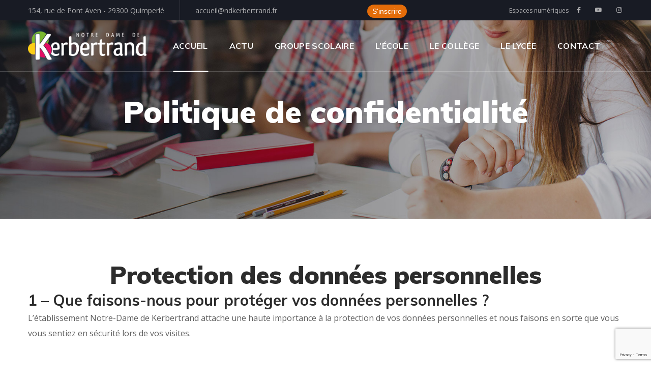

--- FILE ---
content_type: text/html; charset=utf-8
request_url: https://www.google.com/recaptcha/api2/anchor?ar=1&k=6LeMCdEUAAAAANzf_SP0-UXe4B__XBKr3bX1nJkm&co=aHR0cHM6Ly9uZGtlcmJlcnRyYW5kLmZyOjQ0Mw..&hl=en&v=PoyoqOPhxBO7pBk68S4YbpHZ&size=invisible&anchor-ms=20000&execute-ms=30000&cb=v3be7c3xesqo
body_size: 48593
content:
<!DOCTYPE HTML><html dir="ltr" lang="en"><head><meta http-equiv="Content-Type" content="text/html; charset=UTF-8">
<meta http-equiv="X-UA-Compatible" content="IE=edge">
<title>reCAPTCHA</title>
<style type="text/css">
/* cyrillic-ext */
@font-face {
  font-family: 'Roboto';
  font-style: normal;
  font-weight: 400;
  font-stretch: 100%;
  src: url(//fonts.gstatic.com/s/roboto/v48/KFO7CnqEu92Fr1ME7kSn66aGLdTylUAMa3GUBHMdazTgWw.woff2) format('woff2');
  unicode-range: U+0460-052F, U+1C80-1C8A, U+20B4, U+2DE0-2DFF, U+A640-A69F, U+FE2E-FE2F;
}
/* cyrillic */
@font-face {
  font-family: 'Roboto';
  font-style: normal;
  font-weight: 400;
  font-stretch: 100%;
  src: url(//fonts.gstatic.com/s/roboto/v48/KFO7CnqEu92Fr1ME7kSn66aGLdTylUAMa3iUBHMdazTgWw.woff2) format('woff2');
  unicode-range: U+0301, U+0400-045F, U+0490-0491, U+04B0-04B1, U+2116;
}
/* greek-ext */
@font-face {
  font-family: 'Roboto';
  font-style: normal;
  font-weight: 400;
  font-stretch: 100%;
  src: url(//fonts.gstatic.com/s/roboto/v48/KFO7CnqEu92Fr1ME7kSn66aGLdTylUAMa3CUBHMdazTgWw.woff2) format('woff2');
  unicode-range: U+1F00-1FFF;
}
/* greek */
@font-face {
  font-family: 'Roboto';
  font-style: normal;
  font-weight: 400;
  font-stretch: 100%;
  src: url(//fonts.gstatic.com/s/roboto/v48/KFO7CnqEu92Fr1ME7kSn66aGLdTylUAMa3-UBHMdazTgWw.woff2) format('woff2');
  unicode-range: U+0370-0377, U+037A-037F, U+0384-038A, U+038C, U+038E-03A1, U+03A3-03FF;
}
/* math */
@font-face {
  font-family: 'Roboto';
  font-style: normal;
  font-weight: 400;
  font-stretch: 100%;
  src: url(//fonts.gstatic.com/s/roboto/v48/KFO7CnqEu92Fr1ME7kSn66aGLdTylUAMawCUBHMdazTgWw.woff2) format('woff2');
  unicode-range: U+0302-0303, U+0305, U+0307-0308, U+0310, U+0312, U+0315, U+031A, U+0326-0327, U+032C, U+032F-0330, U+0332-0333, U+0338, U+033A, U+0346, U+034D, U+0391-03A1, U+03A3-03A9, U+03B1-03C9, U+03D1, U+03D5-03D6, U+03F0-03F1, U+03F4-03F5, U+2016-2017, U+2034-2038, U+203C, U+2040, U+2043, U+2047, U+2050, U+2057, U+205F, U+2070-2071, U+2074-208E, U+2090-209C, U+20D0-20DC, U+20E1, U+20E5-20EF, U+2100-2112, U+2114-2115, U+2117-2121, U+2123-214F, U+2190, U+2192, U+2194-21AE, U+21B0-21E5, U+21F1-21F2, U+21F4-2211, U+2213-2214, U+2216-22FF, U+2308-230B, U+2310, U+2319, U+231C-2321, U+2336-237A, U+237C, U+2395, U+239B-23B7, U+23D0, U+23DC-23E1, U+2474-2475, U+25AF, U+25B3, U+25B7, U+25BD, U+25C1, U+25CA, U+25CC, U+25FB, U+266D-266F, U+27C0-27FF, U+2900-2AFF, U+2B0E-2B11, U+2B30-2B4C, U+2BFE, U+3030, U+FF5B, U+FF5D, U+1D400-1D7FF, U+1EE00-1EEFF;
}
/* symbols */
@font-face {
  font-family: 'Roboto';
  font-style: normal;
  font-weight: 400;
  font-stretch: 100%;
  src: url(//fonts.gstatic.com/s/roboto/v48/KFO7CnqEu92Fr1ME7kSn66aGLdTylUAMaxKUBHMdazTgWw.woff2) format('woff2');
  unicode-range: U+0001-000C, U+000E-001F, U+007F-009F, U+20DD-20E0, U+20E2-20E4, U+2150-218F, U+2190, U+2192, U+2194-2199, U+21AF, U+21E6-21F0, U+21F3, U+2218-2219, U+2299, U+22C4-22C6, U+2300-243F, U+2440-244A, U+2460-24FF, U+25A0-27BF, U+2800-28FF, U+2921-2922, U+2981, U+29BF, U+29EB, U+2B00-2BFF, U+4DC0-4DFF, U+FFF9-FFFB, U+10140-1018E, U+10190-1019C, U+101A0, U+101D0-101FD, U+102E0-102FB, U+10E60-10E7E, U+1D2C0-1D2D3, U+1D2E0-1D37F, U+1F000-1F0FF, U+1F100-1F1AD, U+1F1E6-1F1FF, U+1F30D-1F30F, U+1F315, U+1F31C, U+1F31E, U+1F320-1F32C, U+1F336, U+1F378, U+1F37D, U+1F382, U+1F393-1F39F, U+1F3A7-1F3A8, U+1F3AC-1F3AF, U+1F3C2, U+1F3C4-1F3C6, U+1F3CA-1F3CE, U+1F3D4-1F3E0, U+1F3ED, U+1F3F1-1F3F3, U+1F3F5-1F3F7, U+1F408, U+1F415, U+1F41F, U+1F426, U+1F43F, U+1F441-1F442, U+1F444, U+1F446-1F449, U+1F44C-1F44E, U+1F453, U+1F46A, U+1F47D, U+1F4A3, U+1F4B0, U+1F4B3, U+1F4B9, U+1F4BB, U+1F4BF, U+1F4C8-1F4CB, U+1F4D6, U+1F4DA, U+1F4DF, U+1F4E3-1F4E6, U+1F4EA-1F4ED, U+1F4F7, U+1F4F9-1F4FB, U+1F4FD-1F4FE, U+1F503, U+1F507-1F50B, U+1F50D, U+1F512-1F513, U+1F53E-1F54A, U+1F54F-1F5FA, U+1F610, U+1F650-1F67F, U+1F687, U+1F68D, U+1F691, U+1F694, U+1F698, U+1F6AD, U+1F6B2, U+1F6B9-1F6BA, U+1F6BC, U+1F6C6-1F6CF, U+1F6D3-1F6D7, U+1F6E0-1F6EA, U+1F6F0-1F6F3, U+1F6F7-1F6FC, U+1F700-1F7FF, U+1F800-1F80B, U+1F810-1F847, U+1F850-1F859, U+1F860-1F887, U+1F890-1F8AD, U+1F8B0-1F8BB, U+1F8C0-1F8C1, U+1F900-1F90B, U+1F93B, U+1F946, U+1F984, U+1F996, U+1F9E9, U+1FA00-1FA6F, U+1FA70-1FA7C, U+1FA80-1FA89, U+1FA8F-1FAC6, U+1FACE-1FADC, U+1FADF-1FAE9, U+1FAF0-1FAF8, U+1FB00-1FBFF;
}
/* vietnamese */
@font-face {
  font-family: 'Roboto';
  font-style: normal;
  font-weight: 400;
  font-stretch: 100%;
  src: url(//fonts.gstatic.com/s/roboto/v48/KFO7CnqEu92Fr1ME7kSn66aGLdTylUAMa3OUBHMdazTgWw.woff2) format('woff2');
  unicode-range: U+0102-0103, U+0110-0111, U+0128-0129, U+0168-0169, U+01A0-01A1, U+01AF-01B0, U+0300-0301, U+0303-0304, U+0308-0309, U+0323, U+0329, U+1EA0-1EF9, U+20AB;
}
/* latin-ext */
@font-face {
  font-family: 'Roboto';
  font-style: normal;
  font-weight: 400;
  font-stretch: 100%;
  src: url(//fonts.gstatic.com/s/roboto/v48/KFO7CnqEu92Fr1ME7kSn66aGLdTylUAMa3KUBHMdazTgWw.woff2) format('woff2');
  unicode-range: U+0100-02BA, U+02BD-02C5, U+02C7-02CC, U+02CE-02D7, U+02DD-02FF, U+0304, U+0308, U+0329, U+1D00-1DBF, U+1E00-1E9F, U+1EF2-1EFF, U+2020, U+20A0-20AB, U+20AD-20C0, U+2113, U+2C60-2C7F, U+A720-A7FF;
}
/* latin */
@font-face {
  font-family: 'Roboto';
  font-style: normal;
  font-weight: 400;
  font-stretch: 100%;
  src: url(//fonts.gstatic.com/s/roboto/v48/KFO7CnqEu92Fr1ME7kSn66aGLdTylUAMa3yUBHMdazQ.woff2) format('woff2');
  unicode-range: U+0000-00FF, U+0131, U+0152-0153, U+02BB-02BC, U+02C6, U+02DA, U+02DC, U+0304, U+0308, U+0329, U+2000-206F, U+20AC, U+2122, U+2191, U+2193, U+2212, U+2215, U+FEFF, U+FFFD;
}
/* cyrillic-ext */
@font-face {
  font-family: 'Roboto';
  font-style: normal;
  font-weight: 500;
  font-stretch: 100%;
  src: url(//fonts.gstatic.com/s/roboto/v48/KFO7CnqEu92Fr1ME7kSn66aGLdTylUAMa3GUBHMdazTgWw.woff2) format('woff2');
  unicode-range: U+0460-052F, U+1C80-1C8A, U+20B4, U+2DE0-2DFF, U+A640-A69F, U+FE2E-FE2F;
}
/* cyrillic */
@font-face {
  font-family: 'Roboto';
  font-style: normal;
  font-weight: 500;
  font-stretch: 100%;
  src: url(//fonts.gstatic.com/s/roboto/v48/KFO7CnqEu92Fr1ME7kSn66aGLdTylUAMa3iUBHMdazTgWw.woff2) format('woff2');
  unicode-range: U+0301, U+0400-045F, U+0490-0491, U+04B0-04B1, U+2116;
}
/* greek-ext */
@font-face {
  font-family: 'Roboto';
  font-style: normal;
  font-weight: 500;
  font-stretch: 100%;
  src: url(//fonts.gstatic.com/s/roboto/v48/KFO7CnqEu92Fr1ME7kSn66aGLdTylUAMa3CUBHMdazTgWw.woff2) format('woff2');
  unicode-range: U+1F00-1FFF;
}
/* greek */
@font-face {
  font-family: 'Roboto';
  font-style: normal;
  font-weight: 500;
  font-stretch: 100%;
  src: url(//fonts.gstatic.com/s/roboto/v48/KFO7CnqEu92Fr1ME7kSn66aGLdTylUAMa3-UBHMdazTgWw.woff2) format('woff2');
  unicode-range: U+0370-0377, U+037A-037F, U+0384-038A, U+038C, U+038E-03A1, U+03A3-03FF;
}
/* math */
@font-face {
  font-family: 'Roboto';
  font-style: normal;
  font-weight: 500;
  font-stretch: 100%;
  src: url(//fonts.gstatic.com/s/roboto/v48/KFO7CnqEu92Fr1ME7kSn66aGLdTylUAMawCUBHMdazTgWw.woff2) format('woff2');
  unicode-range: U+0302-0303, U+0305, U+0307-0308, U+0310, U+0312, U+0315, U+031A, U+0326-0327, U+032C, U+032F-0330, U+0332-0333, U+0338, U+033A, U+0346, U+034D, U+0391-03A1, U+03A3-03A9, U+03B1-03C9, U+03D1, U+03D5-03D6, U+03F0-03F1, U+03F4-03F5, U+2016-2017, U+2034-2038, U+203C, U+2040, U+2043, U+2047, U+2050, U+2057, U+205F, U+2070-2071, U+2074-208E, U+2090-209C, U+20D0-20DC, U+20E1, U+20E5-20EF, U+2100-2112, U+2114-2115, U+2117-2121, U+2123-214F, U+2190, U+2192, U+2194-21AE, U+21B0-21E5, U+21F1-21F2, U+21F4-2211, U+2213-2214, U+2216-22FF, U+2308-230B, U+2310, U+2319, U+231C-2321, U+2336-237A, U+237C, U+2395, U+239B-23B7, U+23D0, U+23DC-23E1, U+2474-2475, U+25AF, U+25B3, U+25B7, U+25BD, U+25C1, U+25CA, U+25CC, U+25FB, U+266D-266F, U+27C0-27FF, U+2900-2AFF, U+2B0E-2B11, U+2B30-2B4C, U+2BFE, U+3030, U+FF5B, U+FF5D, U+1D400-1D7FF, U+1EE00-1EEFF;
}
/* symbols */
@font-face {
  font-family: 'Roboto';
  font-style: normal;
  font-weight: 500;
  font-stretch: 100%;
  src: url(//fonts.gstatic.com/s/roboto/v48/KFO7CnqEu92Fr1ME7kSn66aGLdTylUAMaxKUBHMdazTgWw.woff2) format('woff2');
  unicode-range: U+0001-000C, U+000E-001F, U+007F-009F, U+20DD-20E0, U+20E2-20E4, U+2150-218F, U+2190, U+2192, U+2194-2199, U+21AF, U+21E6-21F0, U+21F3, U+2218-2219, U+2299, U+22C4-22C6, U+2300-243F, U+2440-244A, U+2460-24FF, U+25A0-27BF, U+2800-28FF, U+2921-2922, U+2981, U+29BF, U+29EB, U+2B00-2BFF, U+4DC0-4DFF, U+FFF9-FFFB, U+10140-1018E, U+10190-1019C, U+101A0, U+101D0-101FD, U+102E0-102FB, U+10E60-10E7E, U+1D2C0-1D2D3, U+1D2E0-1D37F, U+1F000-1F0FF, U+1F100-1F1AD, U+1F1E6-1F1FF, U+1F30D-1F30F, U+1F315, U+1F31C, U+1F31E, U+1F320-1F32C, U+1F336, U+1F378, U+1F37D, U+1F382, U+1F393-1F39F, U+1F3A7-1F3A8, U+1F3AC-1F3AF, U+1F3C2, U+1F3C4-1F3C6, U+1F3CA-1F3CE, U+1F3D4-1F3E0, U+1F3ED, U+1F3F1-1F3F3, U+1F3F5-1F3F7, U+1F408, U+1F415, U+1F41F, U+1F426, U+1F43F, U+1F441-1F442, U+1F444, U+1F446-1F449, U+1F44C-1F44E, U+1F453, U+1F46A, U+1F47D, U+1F4A3, U+1F4B0, U+1F4B3, U+1F4B9, U+1F4BB, U+1F4BF, U+1F4C8-1F4CB, U+1F4D6, U+1F4DA, U+1F4DF, U+1F4E3-1F4E6, U+1F4EA-1F4ED, U+1F4F7, U+1F4F9-1F4FB, U+1F4FD-1F4FE, U+1F503, U+1F507-1F50B, U+1F50D, U+1F512-1F513, U+1F53E-1F54A, U+1F54F-1F5FA, U+1F610, U+1F650-1F67F, U+1F687, U+1F68D, U+1F691, U+1F694, U+1F698, U+1F6AD, U+1F6B2, U+1F6B9-1F6BA, U+1F6BC, U+1F6C6-1F6CF, U+1F6D3-1F6D7, U+1F6E0-1F6EA, U+1F6F0-1F6F3, U+1F6F7-1F6FC, U+1F700-1F7FF, U+1F800-1F80B, U+1F810-1F847, U+1F850-1F859, U+1F860-1F887, U+1F890-1F8AD, U+1F8B0-1F8BB, U+1F8C0-1F8C1, U+1F900-1F90B, U+1F93B, U+1F946, U+1F984, U+1F996, U+1F9E9, U+1FA00-1FA6F, U+1FA70-1FA7C, U+1FA80-1FA89, U+1FA8F-1FAC6, U+1FACE-1FADC, U+1FADF-1FAE9, U+1FAF0-1FAF8, U+1FB00-1FBFF;
}
/* vietnamese */
@font-face {
  font-family: 'Roboto';
  font-style: normal;
  font-weight: 500;
  font-stretch: 100%;
  src: url(//fonts.gstatic.com/s/roboto/v48/KFO7CnqEu92Fr1ME7kSn66aGLdTylUAMa3OUBHMdazTgWw.woff2) format('woff2');
  unicode-range: U+0102-0103, U+0110-0111, U+0128-0129, U+0168-0169, U+01A0-01A1, U+01AF-01B0, U+0300-0301, U+0303-0304, U+0308-0309, U+0323, U+0329, U+1EA0-1EF9, U+20AB;
}
/* latin-ext */
@font-face {
  font-family: 'Roboto';
  font-style: normal;
  font-weight: 500;
  font-stretch: 100%;
  src: url(//fonts.gstatic.com/s/roboto/v48/KFO7CnqEu92Fr1ME7kSn66aGLdTylUAMa3KUBHMdazTgWw.woff2) format('woff2');
  unicode-range: U+0100-02BA, U+02BD-02C5, U+02C7-02CC, U+02CE-02D7, U+02DD-02FF, U+0304, U+0308, U+0329, U+1D00-1DBF, U+1E00-1E9F, U+1EF2-1EFF, U+2020, U+20A0-20AB, U+20AD-20C0, U+2113, U+2C60-2C7F, U+A720-A7FF;
}
/* latin */
@font-face {
  font-family: 'Roboto';
  font-style: normal;
  font-weight: 500;
  font-stretch: 100%;
  src: url(//fonts.gstatic.com/s/roboto/v48/KFO7CnqEu92Fr1ME7kSn66aGLdTylUAMa3yUBHMdazQ.woff2) format('woff2');
  unicode-range: U+0000-00FF, U+0131, U+0152-0153, U+02BB-02BC, U+02C6, U+02DA, U+02DC, U+0304, U+0308, U+0329, U+2000-206F, U+20AC, U+2122, U+2191, U+2193, U+2212, U+2215, U+FEFF, U+FFFD;
}
/* cyrillic-ext */
@font-face {
  font-family: 'Roboto';
  font-style: normal;
  font-weight: 900;
  font-stretch: 100%;
  src: url(//fonts.gstatic.com/s/roboto/v48/KFO7CnqEu92Fr1ME7kSn66aGLdTylUAMa3GUBHMdazTgWw.woff2) format('woff2');
  unicode-range: U+0460-052F, U+1C80-1C8A, U+20B4, U+2DE0-2DFF, U+A640-A69F, U+FE2E-FE2F;
}
/* cyrillic */
@font-face {
  font-family: 'Roboto';
  font-style: normal;
  font-weight: 900;
  font-stretch: 100%;
  src: url(//fonts.gstatic.com/s/roboto/v48/KFO7CnqEu92Fr1ME7kSn66aGLdTylUAMa3iUBHMdazTgWw.woff2) format('woff2');
  unicode-range: U+0301, U+0400-045F, U+0490-0491, U+04B0-04B1, U+2116;
}
/* greek-ext */
@font-face {
  font-family: 'Roboto';
  font-style: normal;
  font-weight: 900;
  font-stretch: 100%;
  src: url(//fonts.gstatic.com/s/roboto/v48/KFO7CnqEu92Fr1ME7kSn66aGLdTylUAMa3CUBHMdazTgWw.woff2) format('woff2');
  unicode-range: U+1F00-1FFF;
}
/* greek */
@font-face {
  font-family: 'Roboto';
  font-style: normal;
  font-weight: 900;
  font-stretch: 100%;
  src: url(//fonts.gstatic.com/s/roboto/v48/KFO7CnqEu92Fr1ME7kSn66aGLdTylUAMa3-UBHMdazTgWw.woff2) format('woff2');
  unicode-range: U+0370-0377, U+037A-037F, U+0384-038A, U+038C, U+038E-03A1, U+03A3-03FF;
}
/* math */
@font-face {
  font-family: 'Roboto';
  font-style: normal;
  font-weight: 900;
  font-stretch: 100%;
  src: url(//fonts.gstatic.com/s/roboto/v48/KFO7CnqEu92Fr1ME7kSn66aGLdTylUAMawCUBHMdazTgWw.woff2) format('woff2');
  unicode-range: U+0302-0303, U+0305, U+0307-0308, U+0310, U+0312, U+0315, U+031A, U+0326-0327, U+032C, U+032F-0330, U+0332-0333, U+0338, U+033A, U+0346, U+034D, U+0391-03A1, U+03A3-03A9, U+03B1-03C9, U+03D1, U+03D5-03D6, U+03F0-03F1, U+03F4-03F5, U+2016-2017, U+2034-2038, U+203C, U+2040, U+2043, U+2047, U+2050, U+2057, U+205F, U+2070-2071, U+2074-208E, U+2090-209C, U+20D0-20DC, U+20E1, U+20E5-20EF, U+2100-2112, U+2114-2115, U+2117-2121, U+2123-214F, U+2190, U+2192, U+2194-21AE, U+21B0-21E5, U+21F1-21F2, U+21F4-2211, U+2213-2214, U+2216-22FF, U+2308-230B, U+2310, U+2319, U+231C-2321, U+2336-237A, U+237C, U+2395, U+239B-23B7, U+23D0, U+23DC-23E1, U+2474-2475, U+25AF, U+25B3, U+25B7, U+25BD, U+25C1, U+25CA, U+25CC, U+25FB, U+266D-266F, U+27C0-27FF, U+2900-2AFF, U+2B0E-2B11, U+2B30-2B4C, U+2BFE, U+3030, U+FF5B, U+FF5D, U+1D400-1D7FF, U+1EE00-1EEFF;
}
/* symbols */
@font-face {
  font-family: 'Roboto';
  font-style: normal;
  font-weight: 900;
  font-stretch: 100%;
  src: url(//fonts.gstatic.com/s/roboto/v48/KFO7CnqEu92Fr1ME7kSn66aGLdTylUAMaxKUBHMdazTgWw.woff2) format('woff2');
  unicode-range: U+0001-000C, U+000E-001F, U+007F-009F, U+20DD-20E0, U+20E2-20E4, U+2150-218F, U+2190, U+2192, U+2194-2199, U+21AF, U+21E6-21F0, U+21F3, U+2218-2219, U+2299, U+22C4-22C6, U+2300-243F, U+2440-244A, U+2460-24FF, U+25A0-27BF, U+2800-28FF, U+2921-2922, U+2981, U+29BF, U+29EB, U+2B00-2BFF, U+4DC0-4DFF, U+FFF9-FFFB, U+10140-1018E, U+10190-1019C, U+101A0, U+101D0-101FD, U+102E0-102FB, U+10E60-10E7E, U+1D2C0-1D2D3, U+1D2E0-1D37F, U+1F000-1F0FF, U+1F100-1F1AD, U+1F1E6-1F1FF, U+1F30D-1F30F, U+1F315, U+1F31C, U+1F31E, U+1F320-1F32C, U+1F336, U+1F378, U+1F37D, U+1F382, U+1F393-1F39F, U+1F3A7-1F3A8, U+1F3AC-1F3AF, U+1F3C2, U+1F3C4-1F3C6, U+1F3CA-1F3CE, U+1F3D4-1F3E0, U+1F3ED, U+1F3F1-1F3F3, U+1F3F5-1F3F7, U+1F408, U+1F415, U+1F41F, U+1F426, U+1F43F, U+1F441-1F442, U+1F444, U+1F446-1F449, U+1F44C-1F44E, U+1F453, U+1F46A, U+1F47D, U+1F4A3, U+1F4B0, U+1F4B3, U+1F4B9, U+1F4BB, U+1F4BF, U+1F4C8-1F4CB, U+1F4D6, U+1F4DA, U+1F4DF, U+1F4E3-1F4E6, U+1F4EA-1F4ED, U+1F4F7, U+1F4F9-1F4FB, U+1F4FD-1F4FE, U+1F503, U+1F507-1F50B, U+1F50D, U+1F512-1F513, U+1F53E-1F54A, U+1F54F-1F5FA, U+1F610, U+1F650-1F67F, U+1F687, U+1F68D, U+1F691, U+1F694, U+1F698, U+1F6AD, U+1F6B2, U+1F6B9-1F6BA, U+1F6BC, U+1F6C6-1F6CF, U+1F6D3-1F6D7, U+1F6E0-1F6EA, U+1F6F0-1F6F3, U+1F6F7-1F6FC, U+1F700-1F7FF, U+1F800-1F80B, U+1F810-1F847, U+1F850-1F859, U+1F860-1F887, U+1F890-1F8AD, U+1F8B0-1F8BB, U+1F8C0-1F8C1, U+1F900-1F90B, U+1F93B, U+1F946, U+1F984, U+1F996, U+1F9E9, U+1FA00-1FA6F, U+1FA70-1FA7C, U+1FA80-1FA89, U+1FA8F-1FAC6, U+1FACE-1FADC, U+1FADF-1FAE9, U+1FAF0-1FAF8, U+1FB00-1FBFF;
}
/* vietnamese */
@font-face {
  font-family: 'Roboto';
  font-style: normal;
  font-weight: 900;
  font-stretch: 100%;
  src: url(//fonts.gstatic.com/s/roboto/v48/KFO7CnqEu92Fr1ME7kSn66aGLdTylUAMa3OUBHMdazTgWw.woff2) format('woff2');
  unicode-range: U+0102-0103, U+0110-0111, U+0128-0129, U+0168-0169, U+01A0-01A1, U+01AF-01B0, U+0300-0301, U+0303-0304, U+0308-0309, U+0323, U+0329, U+1EA0-1EF9, U+20AB;
}
/* latin-ext */
@font-face {
  font-family: 'Roboto';
  font-style: normal;
  font-weight: 900;
  font-stretch: 100%;
  src: url(//fonts.gstatic.com/s/roboto/v48/KFO7CnqEu92Fr1ME7kSn66aGLdTylUAMa3KUBHMdazTgWw.woff2) format('woff2');
  unicode-range: U+0100-02BA, U+02BD-02C5, U+02C7-02CC, U+02CE-02D7, U+02DD-02FF, U+0304, U+0308, U+0329, U+1D00-1DBF, U+1E00-1E9F, U+1EF2-1EFF, U+2020, U+20A0-20AB, U+20AD-20C0, U+2113, U+2C60-2C7F, U+A720-A7FF;
}
/* latin */
@font-face {
  font-family: 'Roboto';
  font-style: normal;
  font-weight: 900;
  font-stretch: 100%;
  src: url(//fonts.gstatic.com/s/roboto/v48/KFO7CnqEu92Fr1ME7kSn66aGLdTylUAMa3yUBHMdazQ.woff2) format('woff2');
  unicode-range: U+0000-00FF, U+0131, U+0152-0153, U+02BB-02BC, U+02C6, U+02DA, U+02DC, U+0304, U+0308, U+0329, U+2000-206F, U+20AC, U+2122, U+2191, U+2193, U+2212, U+2215, U+FEFF, U+FFFD;
}

</style>
<link rel="stylesheet" type="text/css" href="https://www.gstatic.com/recaptcha/releases/PoyoqOPhxBO7pBk68S4YbpHZ/styles__ltr.css">
<script nonce="H680K5NgeHvSbZeD1mD0ag" type="text/javascript">window['__recaptcha_api'] = 'https://www.google.com/recaptcha/api2/';</script>
<script type="text/javascript" src="https://www.gstatic.com/recaptcha/releases/PoyoqOPhxBO7pBk68S4YbpHZ/recaptcha__en.js" nonce="H680K5NgeHvSbZeD1mD0ag">
      
    </script></head>
<body><div id="rc-anchor-alert" class="rc-anchor-alert"></div>
<input type="hidden" id="recaptcha-token" value="[base64]">
<script type="text/javascript" nonce="H680K5NgeHvSbZeD1mD0ag">
      recaptcha.anchor.Main.init("[\x22ainput\x22,[\x22bgdata\x22,\x22\x22,\[base64]/[base64]/[base64]/[base64]/[base64]/UltsKytdPUU6KEU8MjA0OD9SW2wrK109RT4+NnwxOTI6KChFJjY0NTEyKT09NTUyOTYmJk0rMTxjLmxlbmd0aCYmKGMuY2hhckNvZGVBdChNKzEpJjY0NTEyKT09NTYzMjA/[base64]/[base64]/[base64]/[base64]/[base64]/[base64]/[base64]\x22,\[base64]\\u003d\x22,\x22w7svw4BVDcOuGirDuXfDhMOmw78Dw50Vw5sSw4ofVRZFA8KMCMKbwpULIF7DpxzDmcOVQ0UfEsK+JXZmw4sVw4HDicOqw77Cg8K0BMKrdMOKX3vDrcK2J8KRw5jCncOSPsOPwqXCl2fDg2/DrSPDqio5FcKiB8O1ci3DgcKLK0wbw4zCtBTCjmkAwr/DvMKcw6wKwq3CuMOEE8KKNMKXKMOGwrMVKz7CqXp9Yg7CmcOsahEkL8KDwoszwqMlQcOww5pXw710wpJTVcO0O8K8w7NWbzZuw59HwoHCucO6W8OjZTjCpMOUw5dEw7/DjcKPYMOtw5PDq8OXwqQ+w77CjMOvBEXDkmwzwqPDrcO9Z2JYScOYC3LDi8KewqhNw6vDjMOTwrQswqTDtEJ4w7Fgwp0/wqsaZhTCiWnCglrClFzCk8OYdELCvl9RbsKIeCPCjsOSw6AJDCFbYXljPMOUw7DCl8OWLnjDkBQPGlQcYHLClhlLUg8VXQUxQcKUPknDncO3IMKvwqXDjcKscE8+RQnCpMOYdcKew7XDtk3DhUPDpcOfwoXCpz9YIsKjwqfCggHCinfCqsK/wrLDmsOKYnNrMFbDokUbfT9EI8OawqDCq3hsU1ZzeCHCvcKcbsOTfMOWFMKmP8OjwolAKgXDgcOkHVTDjMKvw5gCBMOFw5d4wrrCtndKwrjDkFU4PMOUbsOdT8OaWlfCjH/DpytkwpXDuR/Cq18yFWHDu8K2OcO5Wy/DrF1AKcKVwp18MgnCiRZLw5p0w5rCncO5wrRDXWzCuSXCvSg1w5fDkj0Vwq/Dm19awp/[base64]/[base64]/[base64]/Dm2coB8O2wqTCm8Kaw5tLSsOme2vCk8K/ERTDo8K+R8KObwhVckVyw6hlYWpSZsOyYMKww6HCosKyw6JPUMKjecKIJW16AsK0w77DjwrDuW/CuGrCoFhuAsKUWcORw4Nqw7IFwr1xNhnDhMO8UVXCnsKsbMO5wp5JwqJlXcKrwoXCscOTwq7DqQ/Dk8KHw5PCscKqV37CtmoXf8O+wo/CjsKbwo10Ljg3fD7DqBc6w5DCu0I6w4vCkcOuw6XCnMOdwqPDhE/CqsO4w6LDv1LCtF/CrcOXDg0JwoBtUnLCocObw5XClnfDtF3DtsOJOghJwrM8woERZHtQU15+LgxzBcK8AsOECsK6wpPCsi/CncKJw6xQdj8pK0TCjCkiw7jCj8K0w7vCtn9YwoTDqwtzw4rChxhJw7MhccOawqpsJ8Kvw7U0WTcXw4DCpG10B3EZf8KQw5lbTg81BcKcTmrDksKlDXDCosKiBsOtH1/[base64]/DtsOlODPCpcKfdRjCu8O+woFMwoLDuMKtwrxVaMOVwq9lwpsIwr/DvlEpw4hoaMOSwqogFMO6w5PCq8Ozw7MxwovDtsOHcsKLw61uwo/Cgw84JcO2w644w4/CuVPCtUvDkyccw6RZR2bCtF/Djz48wpfDrMOvcipSw75gKG/CpMODw6/[base64]/Ojtuw7HCh8O6RnLDpl3DnsO2V1vCp8OCJsK2w73DvcO3w6PCp8KZwqVXw5Y5wrVww6XDoV/[base64]/wpooPcKXSzXClCvCuDTChR7Cg380w53Ds8OXagQow4E/Z8ObwpAiWsO3ZT8kfcOeKcKGZMOow4TDnz/DsQ1tOcKwN0zCrMKxwpnDozZ9wrp6T8OdM8Ocw6bDrB1wwpDCuFdfw4jCgsOjwrLDrsK6worDnkvDtHJIwo3DjQ7Cp8KIGUcGw7fDtcKxOWTCmcKPw5k+I0bDrnTCksKUwoDCviEpwozCjjzCr8K1wo0vwrEcw63DsjcbXMKHwqnDjUABS8OaZsKVKk3DnMKSdG/DksKzw6pow5pRPELDmcODwp4JccONwpgATsOLbcOOPMO7BDdRw7cfwo8bw6bDiGTDhzTCvMOHwp7CocKUHMKyw4XCtTzDvMOAA8O5UUA0EAcdO8KRwqHCjQEJw5rCsFbCt1XCjQtsw6TDnsKcw69lMXQ7w4jCsV/[base64]/DpW7DuMK4RnNfw5XCggXDvArDocKzw7/Cl8KYw650woZdBh7Dm2Jjw5vDvMKsEsKtwpbCnsK8wokRAMOBQcKZwqhDw6YYVB53SRbDl8Odw6vDli/CtE7DtmHDu2oofl4BRQDCr8KLY0AAw4XCsMKowrRVDcO0wrB1EC/CrmUAw5PCuMOlw7/DrEsrcgrCklVQwq0lGcOpwrPCrxPDvMO8w68pwrozwqVHw5gFwqnDlsOjw7XCvMOgdMKnw5Vlw4vCoTwuUcO6HMKlw7zDqcKFwqXDu8KQasK7w4nCozVmwqF7wpdqeQzDg2DDsTNZUDYmw5Z3OcOcL8KOw4RMSMKhdcOVQioXw6vCicKvw4DDjVHDiB/DlldHw4kNwoBvwpDDkg9UwprDhRlqBsOGw6BIwpLDtsKGw7whw5YAPMKsWXrDn2BKDMKpIiYiwqfCoMO9PMOuGlQUw59eSMKTBsKYw4cvw5zCkcOaTwUHw7Z8woXCuAvClcOUWsOnXxPDr8O6wrx8w44ww43DkEDDrktYw5g0bA7DvSQoPMKCwq/Ds3gBw7XCnMO/bF4gw4nCosOkw4vDlsOvfj5Mwr0nwoLCjzwPQw3Dug7CocKQwqvCszpaIsKZHMO9wofDi1bCt1LCvsOwDVUGw4NbFGjDg8O2VMO/[base64]/w5rCo8OxfR7DjR/DqMOvRkB2wrFXKHbDnMOwLcKPw6VQw7lmw43DtcKzw5sXwqnCiMOkw4fCs1VkY1bCmcKIwpfDrUh8w7ZzwqXCiXVRwpnCknDDrMKaw4Rdw5PCqcKzwoMWI8OhAcOzw5PDvcKrwqt1U0c1w5RDw6LCqT/[base64]/CnsOpwpvDhMKrwoTConUKwpLClC7CpcKSwppFSh/[base64]/wrxbwo7Cs8OOw50tw57Djg8Yw7XCtj3Cv2vCtsKHwqcKwp/[base64]/YgstFsOGw6QzRMO6CcOOXwfCoih4ZMKUTAvCh8ORKzLDt8Ktw5XDh8OXDcOkwovClF/DnsKLwqbDvAPDiBHCmMOaT8OEwpozfUhcwoISUDk4w6/[base64]/CRHDiMOPw6bDg8OOwoTCj8OLwq9cCsKMwqvCgsOtVhDDosKoeMORw7UnwobCscKIwrZbPMOwX8KFw6cXwpDCgMKoZHTDksK9w7vDr1cuwpE5Y8KHwr8rc1bDncKOXGEawpfCj2g9wqzDlnDDiifDgD/CoCFzwqHDoMKZwpvCn8O0wp4Fe8OAZsORT8K8RUPCtcOjLydkwojCh2ttwr1BeyQCHH0Lw7vCqsOXwrTDusKTwoQKw5xRQQY2wqBELx3CmcOuw7/DnMK2w5vCqQTDvGs0w5zDucOyPsOVaSLDlHjDoH/ChcKXSxoPYGfCqlrDscOvwrhrTjpYw53DniQ2RXXCiHXDuyAIZzjCq8KCd8OGSVRrwrdqR8Orw55pYHwtGsOZw77CtsOOAiRfwrnCp8KHOXgze8OdNsOKanzCuVMJwo7Dv8KJwrc0IQTDosKsO8KSP2vCkS3DssKNZxxCABjCsMKwwrkww4YmaMKScsO+wp/CncO7TmlawrVGcsOMD8Opw7PCv3hrMcKqwrwzGhsyDcOXw5vCmUzDjMOUwr/[base64]/CtsKhw6VWPXMvw6PCsMKNw4fCisKMMncAwoAhwpBGURlSdsK1URbDr8OYwq/[base64]/wp7Du8KOHsOrw4PDh8K5woTDnMKtwrHDusKww5HDkcOIKm5UVmhYwojCqzliW8KoOMObDMKTwqkfwr7Dgw98wqEVwq5QwpBdRmkzw409UHgRMsKwDcOBF3IDw6/DsMO2w5rDpD4JdsOodibCssOWPcKdRXvCjMOzwqg0OMOvY8KuwqEoSMO2U8K8w7c8w79PwqvDtcOMwp/CkWbDkcKMwo50OMK8Z8KIWsKSSjjDusOaUhNrcw9bwpVpwrHDucO7woQbw6PCjhgxw4TCoMOewpXDksOXwpvCgcO/P8KPScKFcz0WasOzDcOFEMKsw7MCwq5daHwJS8K1wosAd8Oywr3DpsOswqZeJW7DqcOjNsOBwprDukzDnD4owpAhwrtpw6okJ8OaYMKRw7c0ZVDDl3XCqVrCusO8ERtZThc/[base64]/DmBp2w6HDr8O6BS4Yw4nCqcO9wr5VwowMw7PCnBlww7xfSy1iw5XDk8K/wqfClyHDoylJVsKRBsK6w5PCtcKpw6VwLFUnORoLS8OSbMOWHcOILHTChcKOa8KeCMKcwr7Dt0TCmCYbPUYYw7rDt8ORUSTCksKjNFDDrMOgESHDqlXDhH3Drl3CusK0woV9w7/[base64]/f0XCrTRVwqnCpAwCw50ADcKpEMO4dSUNwpUqZMOswrzDr8KCKsO8J8KAwrx7bUvCtsKTPcKJfMKwJydowo8dw7IeQMO+w5nCq8OkwqpkKcKcaS9bw7cKw5fCoCDDt8K5w4Asw6DDscKXE8KUOcK4VwFowoxdACjDtcK/X1Blw7nDpcKDUsOefxnCh3XDvhgrfMKAdsOLd8OuB8O5VMOsFcKKw7DDkRjDhlbChcK8OETDvnvCgcKeIsK9wo3Dr8OGw6lZw7PCpUALHnXCkcKTw67CghLDgsKLw4sGB8OHDcOhasKZw78tw6HDqWvDnnbClV/[base64]/WcKOwqQ1EcKlw4PDksKhWjnCulPCoF4uwok/VnNKKAPDkV/Cp8OvQQNCw4wewrFDw63Dg8KUw6wDGsKkwq1wwqYzwrbCvx3Di3vCs8KQw5HDtVPCnMOiwr/CoTHCssOuSMKlKQLDhhbCg0bCt8OUIlQYwp7CqMKqwrVbUikdwpTDtSDCg8OaRTLCq8OrwrTCucKBwq3Cn8Kkwqg0wpPCrFjCgRrCrVjDg8KRNwvDrMKoBMOta8ObFEs3w5fCk1vDvigMw4PCv8OjwptSAMKtIC9UXMKyw4ATwojCmcOSOcK4fBZ9w7/DtGXCrF84MDHDncOKwpJGw4ZQw6zCoCjCs8K6UcOUwrx7BcObGsO3w5vDp3wVAsOxdUbCnCPDoxseYsOCwrXDqX0dK8ODwqV/AMOkbi7CusKOAMKha8OkNTzDvcOcBcKzRmUWVXnDl8OIIcKewotSDXFNwpUCWcK8w5DDq8O1acKQwqhFcFbDrU/CgmRTNcO7KMOSw4vDtxPDqMKJM8OoBmTCnsKDCV82YT7CinPCisOFw4PDkgLDkWpaw5RTXxY8AkRYfMK1wrXCpBrCvCHDqMO2w6cpwqhdwrssRsK/RMOGw6RjAxBXQGDDtFgxPsOOwqpzwr3CsMOrdsK8wprClcOhwqPCi8OvGsKcw7dYWsOdw57Cv8OQwo3DnMOfw5kADsK4XMOCw6DDocKxw7kcwqHDgsO5GR8cITBgw4RJS0Q/w742w7cqeSjChcKxwqw0wpZ+RD7DgMOBcArDhzI+wq7CvsKucC7CvH4AwrTDoMKHw6nDusK3wrsJwqtoHnQvKMOFw7XDozfCjlxWewvDh8OuOsO+w6vDjMKyw4TCmsKYw67CuTNCwp16BsK0csO2w7LCqkIVwoYNVsKsA8Okw4vDjMO+w5tFKsKJwo5IIMKgawF/w67CrMOEwpfDs1MiDXo3RsO3w5zCuwsHw7FEYMK3w703W8Kkw7nDozp+woYaw7Ncwo4/[base64]/Cn8KhPsK+WsO+BS/DssKGwqTDmiDDqD5jVcKGwq7Ds8OIw7Viw4gGw6vCpU7Dj2hgBcOJwrTClMKLLTFaeMKsw4RUwqTDpwvChMKnT09Mw5U/wpdPTMKYEVgRYcK6fsOiw73CuSxRwq4ewoHCm38/wqQPw6LDh8KResKKw6/DiAhhw7YQD209w7fCt8Okw7nDtsKdAE7DvGrDjsKYfjhrASDCkcOBEcOiAE5PNghpDybDncKOK1stUXZ6wqbCu3/DpsKHwokewrvCkhwxwp4RwoB6fH7Ds8OSU8O0wrrCk8Ocd8O5ccO1MRJuDhdgE213w6rCmjbCr0QLFgjDvsKFFRDDqcKbTEfCikUMScKWUgvDisOUw7nDn0BMYMK6fcOUw5IFwoPDs8ObO28Gw7zCn8OVwrYhSAjClMOqw74Vw4/CpsO5BMOPXxhdwr/CncO0w4V6wpTCvQzDmjQnLcKpwqAvNj8iRcKGB8OJwo3Dn8Oaw4bDnsOjw4ZSwrfCk8OjFMO/BsOmVjzCqcKywrhKwpNSwpYFfV7CpWzCj3lwZMO7SlPDnsKldMKCQFHDhcOLGMORAQfDs8OjfCPDixHDs8OAJsKzISrDgcKZfk4SW1tEdsOZFx4Sw5pyWsKaw65fw4vCm38dwoPCq8KOw5vDssKrFsKAUzs9JUo4dz7Cu8OYGlhuIMKQWn/CgsK9w5LDqEYTw4DDk8OWaDYkwr4SbsKic8ODHTjCt8Kkw70RFEXCmsORP8K8wokkwrzDmhDDpBrDlgRzw5IdwqTDjMOXwpMXcirDvcOqwrLDkgJew5/Do8KqI8KIw67Dqg7DrMO5wpPCrcKjwpvDjcOEw6vDglTDkMOowrtuZDpJwpPCkcOxw4bCjyMDPRXChXZRQsKlHsOZw5bDisOyw7dbwqN/[base64]/bUReLMOzPyIAw6UvAmlZNcOQXMOlCyDCjWfCrQFnw67CuErDrDjCvj1Gw6ECMjU+DcOicMKsHW5ACjIAGsOtwrbCii7DlsOJwpPDpjTDtsOpwpwiDmnDv8OrIcKDSUJHw79Hwo/CvcKkwoDCs8Kew7x1fMOrw6JHVcOjOnpHdWzCt1nCoRbDjcKtwofChcK+wo3Ciy4EEMOZQy/DhcOzwrp7E17DmgvCpnjCpcKxwq7DksKuw6t7CRTCgQvDuR86CMKrwonDkAfCnnjCr09jMMOEwpQIdAMUL8OtwpFMw5rCs8Kew717wqjCkgo4wqDChzbClsKHwo17QGnCmCvDuFjCsQvDn8O9woJzwr7Cl2BVJsKjKSvDsBV9MS/CnwnDocOBw4nCusOFwp7DmQXCvH4TG8OIwrDClsKyTMKQw78owq7Dh8KewrMTwoZJw49aBsKiwoJtL8KEwo0ow7E1VcK1wqAww5vDnVRGwpjDhMKnayvCkjt6BT3Co8OqJ8Oxw7vCqsOgwqUQBFfDkMOIw5/Ci8KERsK/a3jCmHRtw49qw5TClcK/worCvsKudcKxw6F9wpgKwozCvMO8IV9Xal53wqwtwq0twq7Cm8KCw7/[base64]/Dq8K5UD/Dl8KeQi89woIZwrohwpzCt17DucOkwo8xdsOWNMOcM8KfcsKpQsOAf8KGCcK1wq1Ewow5wrgFwoFDB8KOfl/CksK5aSYbfh8tG8OSY8KrPcKZwpJKYl3CkHPCqH/[base64]/wrthwqpPwqM1wpzCmMKbVATCpXx1wqsUwpHDqgLDsUJ5wqBhwqRUw6ENwovDmjoFRcK8X8O/w4/[base64]/bcOfH8KBw7PDhsOXRS92wpPDpgLDpS3CmAxgAXAiChPDksO8GgYjwrDCs0nCmX3Dq8KLwoTDncO3aynCoVbCknlEEX7CjX7CizjCksODPyrDkcKGw47DunhXw6tRw6/CrhbCkcKuO8Kww7PDs8OdwqHCnCdKw4jDhjNew7TCqcOUworCtU9Gw63CtTXCgcKeN8K4wrHCuUpfwoRCe2jCt8ObwqIOwpdxV2dew4/Dkm1TwpVWwqvDmSgHPUdjw5oQwrnCt30yw7dfwrTDuFbDm8KDH8Omw4/Cj8KXcsOJwrJSZcKAw6Ehw65FwqTDnMOjBS8Pwr/CtsKGwopRw5fCiTPDscKvFgrDphFOwobCqsKZwq9JwoZMOcKUZTUqYWheesOYHsK5w64+dhrDpMOcIXPDocO3woTDncOnw4AgEsO7McOHF8OZVGYCw5kTMCnCgsKSw6Y9woY+fykUwpPDqTzCncOcw4tIw7NSSMOaTsKDwog8wqszw4LDgk3DpsKuO31dwpvDkj/Cv0DCsF/DpGLDvDHCrcODwqoEK8OjTSNAOcKLWcOYMmVaOCrCpiPDpMO0w7DCqAp2woQtVVRvw40wwp5rwq7DgEzDhlAXw6caHnbCtcKww6/Cp8OQDldzQ8KdPXkEwo01YsKZAcKuZsKEwrIgw6PDlsKDw4xuw5x2RcK7w7HCu2PCsExnw6HCpsOhO8Kzw7hPDk/CvkXCucKJAsOcDcKVEVDCl2Q4G8Kjw4zCtsOMwrFLw5TCmsKmPMOaHixiIsKKSy1NZkLCgMKTw7gywr/DuiTDncKGQcKGw7QwZ8K/w67CoMKEQATDtlvCp8KRMMOrw7HCilrCpCQKXcOFbcK/w4TDiRjDmMOCw5rCo8KLwoQqHTbCgMOmMW4/NcKYwrIQw6Mzwq7CvmZJwrojworChAswW04fASDCg8OsZ8KeXwMVw7cybsOWwrgBT8KzwpoBw6/Dj0pcT8KZSld2I8OgYWvCi3jCmsOhcT/Dtxo4w659UCgHwpPDtwvDtnhWEEQkw7fCjCxOwoshwq17w547AcK8wrnCsnLCqcOywoLDqcO1w6UXKMORwq1zw5wlwoEHI8KAIsOwwr/DhsKyw6rCmUPCocO4woDDvMK8w7t8Z2YLwr3CmkvDhcKxY3p4QsKpQxYVw6fDu8O0w5XCiW4Hwrsww6Qzw4XDiMKIW1Yjw7TClsKvZ8O8wpBbfSDDvsO3GBADw6pFQMKxwpjDjjrCk3vCmMOGH0vDrcOxw7XDmsOjaW3CisO/[base64]/CtBnDhMOcw7dhwqo8w54bXBHDsMOJw5xIWEZWwrvCoTDCo8OXJsOoc8Odwp/CijZYFwx7WgjCjFTDugzDsW/[base64]/DnMK0w6vDtsOLIFhww5FvDsOmw5HDtirCv8Knw7AEw5thH8O7UsK9blHCvsKRwr/DnmMNQxw7w6sWWsKYw7zChsOEJ0s9w5QTf8O6VRjDuMKWwocyFsKhUAbDlcOWJMKLInItVMOVIwYxOic+wqLDqsOHFcO1wpJZZBnCv0LCm8KmaR8ewp8aHcO7NxPDlMKwSkZ4w4PDgsK5DlBsKcKfwptNcyssAcO6Sk/CunLDni8haBnCsXoAw45zw7w/[base64]/Dh8Orw7lPQ8OYwqs1A8OkRQPCuAdmwpx7RGzDpDzCiyrDqcOvdcKvCGnDhMOLw67Dl1RywpjClMKIwpjDpMKkQcKlEQpKBcKKwrs7XBvDpl3DjmrCrsOCUkFlwrJuYzdfccKewpPCmMOSY2/CgQwgGwAMOjzDq14Ubx3DvmvCrUgjElvCrcKCwqHDusOawoLCi3QOwrTCpMKcwp87HcOze8Krw4ocw7ojw6DDgMOwwoxAKVxqbcK1VQUTw7sqwqFofQJRaxPCr0TCpMKSw6FeOT9PwojCqsOfw7cQw5HCscO5wqcAbsOJQX/DqAo4UXTDn3PDvMO4woMQwppNYwdrwpjCjDQ/RUtxfMOVw5rDrQ7Di8OSLMOPExRdeGPCmmjCvsO3w5jCoRnCj8K9NsKlw6AAw4nDn8O6w5d2N8OXFcK/w6rCnw1CHhjDjwbCpCzDhMKNScKpcCocw4F5DHvCh8KkEcK0w4clw7oMw5o8wp7CiMKHw5TDkHgMEVPClcOgw4jDh8ONwr3DtAJJwrxyw7vDm1bCgsOVf8KQwpHDr8KYXMOidV49TcOVwpfDlSvDqsObQ8KAw7VywpEzwpLDusOzw6/DsCDCmMKUGMKdwpnDm8K2TMKxw6Uuw6Iww4pKNsKzwoxEwrk5YHjCsEDDocOaY8KOw6jDqknDpQ5ufWzCvcO7w7bDvsKNw5/CpsKNwp3DqDTDmxYBw5QTw67Dt8Kqw6TDmcOcw5HDlC/DnMOIdEg4UXZHw47DhGrDvcKYL8KlNMOLw7nDjcOyEMKZwprCkxLDl8O2V8OGBQjDoFUWwohLwrtaFMOswqzCmU8Wwql+SjtSwpDChV/[base64]/CmcKkVCRbw6FbQzVfAcKCa8O2wpkvdHLCvcOUembCpEM5MsO7LEHCv8OYKsOhfj9iXmzDssOnQGZLw43CvwnCjcOgIwTCvMKzAG80w7BTwog5w5UFw5xlasOsKwXDvcKHNMOeAWpLwozDiS/Dj8OQwo4Bwo8dXsKvwrd3w5xyw7nDnsKzw7BpNVdZwqrDr8KXJ8K9RCDCpC9iwozCi8KGw749N11xw6HDhcKte01Hw7LDhsKZAsOmwrrCin9mXh/CvsOdasKaw6bDkh3Cp8ORwpTClsOIY3xxb8KdwpEzwr3CmMKow7/DvzfDlMKOw6kaXMOlwoBVNcKYwpVtD8KvDMKNw4FdG8K/JcKewqPDg39hwrNDwo1yw7YCGMKhw49Iw7w4w6BGwqTCgMOIwqNbN0fDhMKLw7cCS8Kmw402wqUnw5fCl2TChkNHwo3Dj8K2w6hLw50mAMKybMK5w6vCuCjCgEPDlnfDssOoUMOtWMOdOMKpO8Ozw5NTw5zCpMKqw7PDvMOjw5/DscKOTyUrwrpAcMOxCwbDm8KyUHvDkEoGe8KWOMKdcsKdw6N6w68Lw4d8w4xUBlEiUDbCqFNOwpjDv8O/W3PDpl3ClMOywqpIwqPDiW/DgcOVN8KiHAJUXcOXRcO2KmTDlXfCtklKYMKbw7PDlsKTw4rDhgHDqcOYw63DpFzClSdNw70aw4EZwrlywq7DosKhw47Do8OIwp0RbTw3C2XCvcOtwqE6VMKLV24Hw7wYw5TDvcKyw5Iww75ywozCpcORw7HCgMOXw4sFJHzDp0/[base64]/Ch8KDYsO+wqxPw71ew7xvIMOccnDDvzYwwpjDssO/U2TDuB5Swp5WA8OEw6vDhRDCvMKzdiLDjsOhXFrCn8K/YVbCoRHCunsAasORw4c8w6DCkwzCpcKSw7/DssKoeMKewpdWwrLCs8O5wqZfwqHCscKmRsOdw646AMO4WC5rw7jCgsKzwqVwIl3DlR3CmQIYJzlkw4TDhsOHwr/CksOvcMKhw5rCjFcZNsK/[base64]/DgcKEYXB2w6MbJMOLwq0cw5PDmhbDlS9aX8OPwplnE8OxeAzCgGBSw7XCicOuJ8Krwo/DhFLDm8OfPC3CkwXDtcOjC8OYZcK6wqfDg8K5fMOywqHCicOyw6bCmC3CssOxBWgMR1jCqBVcwqRbw6Q5w7PCniZ1a8O8IMOsL8OUw5YxBcOpw6fCv8OtOkXDgcKfw4VFLcKKZxVwwoZpXMO+QE1ATEkswrw5TTcZe8ORbsK2FMO/wpfCoMOVwqc6wp0EKsK3w7BiSFFBwp/DkilFK8O/Sh8/[base64]/[base64]/Co3c6RnzDkDFyVcOUVcKxBMOhw5LDj8K8LzAlXMKcIDXDiMKHwptdYlgwUsO2GSdOwqrCmMKrQcK1HcKtw4PCr8OlH8KuQsKWw4bCmsOgw7Blw5XCq1ANSQRBRcORQcKwMw3CkMO/w6pFXzBNw5nDlsOlZcKPc2TDqcO5MHUrwoFeZ8KtCMONw4EVw5d4FcOTw7AqwoU7wqDCg8OzGmdaIMONeGrCglnChcOFwrJswoVNwrs3w5jDn8Otw7/[base64]/Dp8O0AsOqOkLDucKZAsKMQQ7DhMK7AsOWw7Etw6h1wrnCp8KzQ8K6w454w61vdVLDq8OXM8KIwqbCkMKFwpp/[base64]/NMK0w5PDuMKkwrZrwrtARcKAF8Ouw7pnwo/DjcOoMCFzTwXDk8Kfwp9nUcKMwqXCnX5aw4XCvTHCrMKxLsKlw6BnPHQ7NRVAwpdHShPDk8KLIcOrd8KDSMK1wrzDnMOOaVdRJ0HCrcOOaVPCvX3DnSw7w6VjKMOSwpUdw6bDqFBjw5HDicKdwqR0D8KSwovCt0vDpcKvw5ofHiYtwpvCkcOCwp/CrT9tdTwNc0fCtMK0wqPChMOvwodyw5Z2w5zClsOlw5hTdW/ClHjDnkxuX1nDkcKQO8KQPxd1w5nDohEmSAjCo8Kjwrk6O8O5ZyQuOgJsw7Z/woLCj8KUw67DtjxUw4jCoMOMw4nDqQIlXwd/[base64]/wpcfUXRqMTrCpwRjTjnChhIgw7cIT319F8Kuwo/DjcO/[base64]/[base64]/LmZaaSZSwoTCicOZDMKPcjIhesO3wo3CtsOow63CrMO3wpM2BQnDtCAjw5oIGsOkwpvCnRHDm8K1w49Tw7zCj8KlJUPCmcKPwrLCuncdOlPCpsOZw7hRAGthUMOyw4/DjcKQEnQgwqrCqsOmw6bClMKwwocwDsOmZ8OvwoEzw7PDu3tQSiczRcOtWGPCn8ObcFhQwrDCkcKKw5h6eC/CoDrDmsO9fcONQTzCvEtrw4coG1/Dj8OPXcKdLW99fcKWM25Kw7ATw5fCgMOrfBHCpShIw6vDt8OWwroFwrHDu8OHwoXDt2PDnX9RwpLCjcOTwq4gHUlLw75Ww4YRw6HCmnVYM3XDiTLDsRhWPSQbMMO2Y0UJwpx2XyRkXQ3Du3EFwr/DocKxw4ECGSPDj28Bwq08w7zDrC1OccK6aytdwph9F8Kxw6o+w7XComMrwpLDmcOMEzTDkT/[base64]/wp5Fw5dHw69QJig1TcOHwrtqwqvDtMKOKsOIW3VjUsOSORZEah3CksOgPcKVQsOmYcK8wr/[base64]/EMOgwqMJIGDDtlTCo3zDq8KQFnPCgsO7wosGAjYzD2TDuy7Dk8ORAS9Vw5RsJTXDgcK+w417w7MZeMKYwopCw4jCkcONw4QREVhTfS/DssKvOwLCjMKUw5XCqsOHw50dZsO0WWhAVj/Dj8OZwpdeLHHCnMKfwop2SjZMwrMQLWrDuTPCqmlbw6rDkXLCosKwN8KAwpcRwpUJHBA7QzZhw4zCrU5Xw5TDpQrCtw44ZzHCu8KxTUzDjsK0dcOHw49Awo/Cj18+wodHwqFww4fChMOhc3/Cg8Kpw5rDsBXDtMKPw7DDtsKAdsK0w5PDrxEmMsOKw7Z9NWcBw5vDnjrDvncqBkDDjj3Dp1BSHsO2FjkWw4sVw5N9w53Cmz/[base64]/DksKdJ8K7AsO+CxDDljdmw4fCi8O9wqnDp8KvBMOrCBsFwrVTB0LDhcODwoFiw57DoF/[base64]/McKkGMOUw7bChsKSEMKqwoTCtMKpVcKCYcOOUSAcwrcIfSAZGcOPIlxIcR/ChsK6w7sNbEt1OcKkw4HCgDIJDRBeDMKCw57CjcOKwqbDv8K2TMOew67Dh8K9elPCqsO9w6rCtsKGwo5sfcOmw57CrkDDvhvCtMKCw7/DuVvDn3A+KRcMwqs0DsOpKMKgw6ZJw4Afw6bDkcO8w4wTw6/DjmwEw65RbMKAPDjDqh8Hw61mwpRdcTXDnhIAwrQZTcO0wqsEScOswoNTw692d8KKRlYwN8KEBsKEW0YIw4xSYF3Ds8O+EsKtw4/CqBrCuEnClMOew47CmV4zW8OcwpzDt8OLQ8O6w7Z7w5jDncO/f8K4XcO6w73DjMOrGEgcwqc8FsKoGsO1w5LDq8KzEgtodMKPScOQw5kTwpLDgMO5OcKuVsK3A2fDssKmwrNITsKKJTB7JcKbw7x0wo9VVcK8IsKJwp5/wotFw4PDnsOtBi7Ck8Ojw6oaEwLCg8OlJsOgNknCh1PDscO/[base64]/DssKpesOxeMKiwqghRVFECMOzZVBrwoheAmY/wqsvwrdSGg89CyRTw6bDoxjDvivDlsKHwqxjw4zCtyDCmcOTD3fCpmJ/[base64]/[base64]/Ch8KPXWxsGSPDhcOlw6Y6woReRz7Du8OAwqPDsMKFwq7ChS/[base64]/ClCIIScOEw5TCm8OXwqIAw6/Cs2nDhsOBdcKAAVxoX3DCrsOnw5jDsMKFwqfCkTjDgl4MwpYaX8KPwrTDvBfCt8KQcMKeVwTDlcO6UlV2wrLDnMKCXmvCs1UwworDt1x/[base64]/ChDvCk8OlLzDDjFQsw7N+w5TChBPDm8Ozwo7Dm8KJLGp6L8K5ei4ow4jDusK+Ryckwr8cwozCh8OcfUAGWMO4w78NecKaPhQMw57DpcKcwptxYcOsYsKDwoBsw7INTMOXw6kUw7vCocOSGmjCsMKDw6JGwotkw6/ChsKELV1nI8OOU8K1MyjCuDnDhsOnwrIEwp84wq/Cv0B5d0/[base64]/[base64]/EsKaAcOqPXLCl3XCqUbCg8OUITPDv8KnP3PDtsO9M8KvTMOHEcKlw4bCnzPDrsK3wpgSHcKhbMO/FkQIW8Otw5/[base64]/[base64]/[base64]/w7E4wr3CoH/DkcK2w7l7NmFiwoQLw6BiwqgGEXs+wrfDg8KtNsKXw4fCm3NMwr8WeBphw4nCnsK6w4hTw6DDtToUwonDqix/[base64]/DucKWw441w47DmF3DhsOpZzYdSnA9w6s7UcKHwrjCiQ09w6bCjQomQGHDgMO1w6LCv8OZwqoQwrXDuAhfwoDDv8OJFsK5wotJwp/DmwjDkcOGIwY1G8KFwoIRYm4Tw6BbJ2o8A8O5Q8OJw6/DgMONKCsgIR1oJsKaw59Kw7NGJG/DjD0Ewp/CrGhQw6caw7bDhkMFJ03Ch8Ocwp9PMcOpwoHDsnjDjMKnw6/DosO5XsOBw67CsWELwrFGesKRwrjDg8ORMlkMw4XDuGXCgMO/MSXDisOpwovDssOGwo/DoTzDgsOew6rCsXMMMxsIbDJcVcKdM1RDWCZndyzDuhHCnWZkw6/[base64]/DgMKaw5tTw6TDqjPCu3R5JsOKwoLCnkIZBMKTMWfCgMOswoAVw57Cs3QVwrnCqsO+w7fDn8O+PsKAwp/Dp1NuGsONwpRtwr8GwqFhVEI0BVciNcKjwpnDncKLDcKuwoPDp29/w4HCuUQzwp8Mw5l0w5MwUMKnGsOKwqgYR8Odwqw6WGUJwrlsNG1zw5onfsOuw6bDgTzDqcKowozDphDCrn7DksOia8OSO8Kgwpgcw7ENP8KYw49Ua8KxwpkQw6/DkGDDo35/QhvDhBooJsKKwrfDl8O/dxzCq1ROw4I+wpQVw4bClBkiCnHDo8OhwqcvwpjDocKCw7dkbVBdwqjDl8OKwo7CtcK4wrYNXMOWw7/CrMKPRcO5dMOGMScME8OuwpHDkw8EwpTCpwcgw7Jew5DDh2ZUccKtVMKaZ8OjP8OOwosjEcKBAifDlsKzEcOiwoxaeGHDvsOhwrnDhCvDvFVUTnU2O0wvwrfDg2/DtgrDmsOfKEzDhB/[base64]/DosKJcjrDgcKTWsOLwqHCjg0+wojCoV9aw7MtF8KxCk/[base64]/Dl2wSHXkOw7fCssKbwoNRwrXDvcO9dwbChCbCv8KuOcOcw5vCoE7CusK4MMKWMsKLdDYhw4gZaMKoX8OPFcK5w5vDtg/[base64]/wqTDgXs3w50/wq1bJljDksO3woXCjiQZY8KsO8O+wqo6FWRcwrw5GsKbK8OoYisSJzPCrcKxwonDicOAdsKhw4vDkTF8w6PCvsKMZMKDw4x2wpfDvUU9wr/CosKgcsKnF8OJwoHCisK3RsOfwpZhwrvDssKzTGsAwo7DhTxJw5pGbFpDwqvCqS3CuGLCvsONZyHDhcOsbnM0YX49w7IZdzlLQ8OHDA9hAVVnGj5oZsOdacONUsKnHsKyw6MXFMOXfsKwLF/CksO9LQnDhCnCmcOBKsOdXWIJEMKEcFPCjMOEfMKmw55LYsK5WWvCt2YxRsKzw63DklfDucO/VTIaWBzCpRUMwo4DVcOpw5jCuDcrwrw0wpbCiF3CtBLDumXDisK1w5pJMsKlHcKkw79xwpzDuT3DmMOPw7nDn8OZVcKAesKfYDYvwqPDqT3DhD/CkFRcw6AEwrvCr8OVwqh8S8K3WsOPwrjCsMO1cMKNwqTDn3nCiXXDvAzCqx8uw4R3XMOVw7tDcQ8zwprDpkM+Az7DnDXCp8OvcnBEw5PCohXDqE8qw6l1wqTCjMO6wph4ecKjIsKhA8OAw4wTw7fDgj8OecKnRcO/wojCnsOsw5TCu8KSeMKswpHDnsORw6XDtcK9w4gyw5RmZA1rJsKBw4TCmMO1EBAHN3Y3wp8lNAbDrMOAEsOYw4LCgMKzw6fDo8O7LMOIBD3DvMKPH8OPHyPDrsOPwo94wo3DvMOMw6jDggnClE/DksKzbTzDlVDDq0JiwpPClsO1w6cSworCi8KTScOhwqLClsKewqJTcMKhw6HDvBnDlGzDtT7DvjPDuMOtE8KzwpTDmcOdwo3DscOCw6XDgTjCosOsDcO+fgTCscOxNsOSw4wGXEoPKcKjAMKCVFcBLX7DhsOIwpXCsMKpwrQIw51fCSrDmSTDhwrDmcKuwp/DgX1Kw6R1RWYswrnDtS/CrBhgAVbDkBpSw7DDmQXCo8KIwoHDoi/[base64]/DhMKDJyHCgcKgIsODI05lUDXDvAZjwqIdwpjCgQ3DrS4Ywr/DqMOxaMKANcO1w6jDgcK8wrh7BcODHMKIH3fDqSjDg1gSKA7CqsODwq0Qf2paw4nDqW0YWCjClndEKsKpdnVbw4HCpw/[base64]/w57CpsO6MFNow7Mww5fCshJvwqVNQzRzI8OUHxXCtsK+wrvCrmDDmRdlWzw2AcKyZsOAwpfDnXZgYFXCk8OPM8O3BUhWCgZrw6LCk01QLHUfwp/Cs8OCw4Jmwp/Dv3kHWg0BwrfDkXIDwqPDkMOjw5Eaw4EoLDrCisOzbMOuw4sKOcKgw6kHbjLDpMOUIsO6V8ORVS/CsVXCthrDpW3CkMKkJMKccMO8JHrCpifDqhrClcOww4jDug\\u003d\\u003d\x22],null,[\x22conf\x22,null,\x226LeMCdEUAAAAANzf_SP0-UXe4B__XBKr3bX1nJkm\x22,0,null,null,null,0,[21,125,63,73,95,87,41,43,42,83,102,105,109,121],[1017145,536],0,null,null,null,null,0,null,0,null,700,1,null,0,\[base64]/76lBhnEnQkZnOKMAhmv8xEZ\x22,0,1,null,null,1,null,0,1,null,null,null,0],\x22https://ndkerbertrand.fr:443\x22,null,[3,1,1],null,null,null,1,3600,[\x22https://www.google.com/intl/en/policies/privacy/\x22,\x22https://www.google.com/intl/en/policies/terms/\x22],\x22+6mwnlXRmrzErYaFm0xY/XPup6dc9RazmSrMb5E0mfc\\u003d\x22,1,0,null,1,1769012289131,0,0,[93,90],null,[205],\x22RC-4F4dVQk_qXu0eQ\x22,null,null,null,null,null,\x220dAFcWeA473RrJGHPd3NCOtzXsdxaeqIe3i_k9GM8U8TV5p52Wz329qJ__0aVC9Ra_Qf9M8mOavu_DPeYqhA1gf1akjLPRAonxcw\x22,1769095089075]");
    </script></body></html>

--- FILE ---
content_type: text/css
request_url: https://ndkerbertrand.fr/wp-content/themes/iguru/css/main.css?ver=6.9
body_size: 80807
content:
@charset "UTF-8";
/*==================================================================

##Browser Reset
##General Styles
##Header Styles
    #Cart Woocommerce
    #Logo
    #Menu style
    #Mega Menu
    #Sticky Menu
    #Lavalam
    #Mobile Navigation
##Page Title
##Header Search
##Typography
##Footer Styles
##Page 404
##Page Search
##Blog
    #First Recent Post Hero
    #Second Recent Post Hero
    #Image Overlay
    #Slider Post
    #Image Post
    #Standard Post
    #Post Share
    #Lists
    #Medium Image
    #Tiny Image
    #First Large Post
    #Related Post in Single
    #Single Post
    #Post Prev/Next
    #Likes
##Isotope
##Lists Style
##Comments
##Contact Form
##Slick Slider
##Pagination
##Page MailChimp
##Load More
##Extended Row
##Preloader
##Scroll Up
##Wpml
##LearnPress
    #LearnPress Archive
    #LearnPress Single
    #LearnPress Lesson
    #LearnPress Pagination
    #LearnPress Profile
    #LearnPress Search
    #LearnPress Checkout
##Shop
    #Shop Catalog
    #Pagination Shop
    #Tabs Shop
    #Single Shop
    #Respond Shop
    #Cart Shop
    #Checkout Shop
    #Responsive Shop
##Counter
##Countdown
##Blog Categories
##Testimonials
##Carousel Navigation
##Team
##Image Layers
##Pricing Table
##Progress Bar
##Services
##Services 2
##Services 3
##Circuit Services
##Composer Modules Styles
    #Accordion
    #Toggle
    #Progress bar
    #Tabs
    #Wp Menu
    #Pie Chart
    #Round Chart
##Message Box
##Info Box
##Flip Box
##Custom Title
##Button
##Portfolio
##Custom Text
##Video Popup
##Spacing
##Clients
##Double Heading
##Time Line Vertical
##Time Line Horizontal
##Widgets Base
    #Search
    #Recent Posts
    #Tagcloud
    #Navigation Menu
    #Author
    #Text Widget
    #Banner
    #Gallery
    #Calendar
    #Mailchimp
    #LP - Course Info
##Demo Item
##Social Icons
##Icon
##Divider
##Instagram
##Responsive

==================================================================*/
/* ==================== ##Browser Reset ==================== */
html,
body,
div,
span,
applet,
object,
iframe,
table,
caption,
tbody,
tfoot,
thead,
tr,
th,
td,
del,
dfn,
em,
font,
img,
ins,
kbd,
q,
s,
samp,
small,
strike,
strong,
sub,
sup,
tt,
var,
h1,
h2,
h3,
h4,
h5,
h6,
p,
blockquote,
pre,
a,
abbr,
acronym,
address,
big,
cite,
code,
dl,
dt,
dd,
ol,
ul,
li,
fieldset,
form,
label,
legend {
  vertical-align: baseline;
  margin: 0;
  border: 0;
  padding: 0;
  outline: 0;
  font-family: inherit;
  font-size: 100%;
  font-weight: inherit;
  font-style: inherit;
}

body {
  position: relative;
  overflow-x: hidden;
}

body,
html {
  max-width: 100%;
  -moz-osx-font-smoothing: grayscale;
  -webkit-font-smoothing: antialiased;
}

mark {
  padding: 0 5px;
  color: inherit;
}

strong {
  font-weight: 700;
}

pre {
  padding: 20px;
  word-wrap: break-word;
  background: #ebf0f9;
  max-width: 100%;
  overflow: auto;
  margin-bottom: 20px;
}

code,
kbd,
tt,
var,
pre {
  font-family: monospace;
}

ul,
ol {
  padding: 0 0 20px 0;
}

li ul {
  padding-bottom: 0;
}

textarea {
  min-height: 50px;
  height: 122px;
}

p a {
  transition: color 0.3s;
}

img {
  vertical-align: top;
  max-width: 100%;
  height: auto;
  -webkit-user-select: none;
  user-select: none;
}

label,
legend {
  display: block;
  margin-bottom: 5px;
  font-weight: 500;
  font-size: 18px;
}

iframe {
  display: block;
  width: 100%;
}

table {
  width: 100%;
  border-collapse: collapse;
}

p {
  margin: 0 0 15px 0;
}
p:empty {
  display: none;
  margin: 0;
  padding: 0;
}

abbr {
  text-decoration: none;
}

* {
  box-sizing: border-box;
}
*:focus {
  outline: none !important;
}

a {
  transition: 0.4s;
  text-decoration: none;
}
a:active, a:focus, a:hover {
  text-decoration: none;
}

/* ==================== ##General styles ==================== */
/* input */
body input:not([type=checkbox]):not([type=submit]),
select,
textarea {
  display: block;
  height: 56px;
  max-width: 100%;
  margin: 0;
  border: unset;
  border-radius: 5px;
  padding: 10px 20px;
  font-family: inherit;
  font-size: 14px;
  font-weight: 400;
  line-height: 1.7;
  background: #f3f3f3;
  outline: none;
  transition: 0.3s;
}
body input:not([type=checkbox]):not([type=submit])::placeholder,
select::placeholder,
textarea::placeholder {
  outline: none;
  color: #6e6e6e !important;
  -webkit-appearance: none;
  transition: 0.3s;
}
body input:not([type=checkbox]):not([type=submit]):focus, body input:not([type=checkbox]):not([type=submit]):active,
select:focus,
select:active,
textarea:focus,
textarea:active {
  background: #edf1f2;
}
body input:not([type=checkbox]):not([type=submit]):focus::placeholder, body input:not([type=checkbox]):not([type=submit]):active::placeholder,
select:focus::placeholder,
select:active::placeholder,
textarea:focus::placeholder,
textarea:active::placeholder {
  opacity: 0;
}

form.post-password-form {
  margin-bottom: 20px;
}
form.post-password-form p:first-child {
  margin-bottom: 24px;
}
form.post-password-form label {
  display: inline-block;
  width: calc(100% - 130px);
  max-width: 270px;
  margin-right: 6px;
}
form.post-password-form label input[type=password] {
  width: 100%;
  margin-top: 5px;
}
form.post-password-form input[type=submit] {
  vertical-align: baseline;
  height: 56px;
  margin-top: 15px;
  font-size: 16px;
}

.select__field:before {
  content: "\f0d7";
  display: block;
  position: absolute;
  z-index: 0;
  right: 20px;
  font-family: "Font Awesome 5 Free";
  font-size: 14px;
  line-height: 45px;
  font-weight: 600;
  pointer-events: none;
}

textarea {
  height: 120px;
  padding-top: 20px;
}

input[type=submit],
button {
  display: inline-block;
  height: 56px;
  margin-bottom: 0;
  border-width: 2px;
  border-style: solid;
  border-radius: 5px;
  padding: 6px 20px;
  font-family: inherit;
  font-size: 16px;
  line-height: 1;
  font-weight: 700;
  letter-spacing: 0;
  color: #ffffff;
  outline: none;
  background: transparent;
  vertical-align: top;
  cursor: pointer;
  -webkit-appearance: none;
  transition: 0.4s;
}
input[type=submit].button_hover_fill:hover, input[type=submit].button_hover_fill.button_alt:hover,
button.button_hover_fill:hover,
button.button_hover_fill.button_alt:hover {
  color: #ffffff;
}

button:hover, button:active:hover, button:focus:hover {
  color: #ffffff;
}

input[type=submit]:hover,
input[type=submit]:active,
input[type=submit]:focus {
  background: transparent;
}

dl {
  margin-bottom: 1.75em;
}

dt {
  font-weight: 700;
}

dd {
  margin: 0 0 1.75em;
}

/* container */
.wgl-container {
  width: 1170px;
  margin-right: auto;
  margin-left: auto;
}
.wgl-container.full-width {
  width: 100%;
  margin-left: 0;
  margin-right: 0;
}
.wgl-container .wgl-container {
  width: 100%;
}

#main .wgl-container .wgl_wrapper {
  left: 0 !important;
}

.fullwidth-wrapper {
  width: 100%;
  padding: 0 30px;
}

.row:after, .row:before,
.wgl-container:after,
.wgl-container:before,
.clearfix:after,
.clearfix:before {
  content: "";
  display: table;
  line-height: 0;
}

.wgl-container:after,
.row:after,
.clear,
.clearfix:after {
  clear: both;
}

[class*=wgl_col-] {
  float: left;
  min-height: 1px;
}

.row {
  margin-left: -15px;
  margin-right: -15px;
}
.row [class*=wgl_col-] {
  display: block;
  width: 100%;
  padding-right: 15px;
  padding-left: 15px;
}

/* default */
.slick-slider a, .slick-slider a:hover, .slick-slider a:focus {
  transition: 0.4s;
}

a:hover {
  color: inherit;
}

/* ↓ extra classes ↓ */
.relative {
  position: relative;
}

.text-uppercase {
  text-transform: uppercase;
}

.bypostauthor {
  opacity: 1;
}

.z-index-1 {
  z-index: 1;
}

.ohidden {
  overflow: hidden;
}

.ovisible {
  overflow: visible;
}

/* ↓ Guttenber Full Width ↓ */
p + .alignfull,
p + .alignwide {
  margin-top: 2em;
}

main .alignfull {
  max-width: 96vw;
  margin-left: calc(-48vw + 50%);
  margin-right: calc(-48vw + 50%);
}
main .alignfull,
main .alignfull img {
  width: 100vw;
}
main .alignfull.wp-block-image, main .alignfull.wp-block-cover {
  max-width: 100vw;
  margin-left: calc(-50vw + 50%);
  margin-right: calc(-50vw + 50%);
}
main .alignwide {
  max-width: none;
  width: 75vw;
  margin-left: 50%;
  transform: translateX(-50%);
}
main .sidebar_left .alignfull,
main .sidebar_left .alignwide, main .sidebar_right .alignfull,
main .sidebar_right .alignwide {
  width: auto;
  max-width: 110%;
  transform: translateX(0);
}
main .sidebar_left .alignwide, main .sidebar_right .alignwide {
  margin-left: -25px;
  margin-right: -25px;
}
main .sidebar_left .alignfull, main .sidebar_right .alignfull {
  margin-left: -40px;
  margin-right: -40px;
}
main .sidebar_left .alignfull img, main .sidebar_right .alignfull img {
  width: 100%;
}
main .sidebar_left .alignfull.wp-block-image, main .sidebar_left .alignfull.wp-block-cover, main .sidebar_right .alignfull.wp-block-image, main .sidebar_right .alignfull.wp-block-cover {
  max-width: 120%;
  margin-left: -55px;
  margin-right: -55px;
}
main .sidebar > :last-child {
  margin-bottom: 40px;
}

.single main .sidebar_left .alignwide, .single main .sidebar_right .alignwide {
  margin-left: -10px;
  margin-right: -10px;
}
.single main .sidebar_left .alignfull, .single main .sidebar_right .alignfull {
  margin-left: -20px;
  margin-right: -20px;
}

/* ↑ Guttenber Full Width ↑ */
/* aligning of content */
.aleft {
  text-align: left;
}

.acenter {
  text-align: center;
}

.aright {
  text-align: right;
}

.ajustify {
  text-align: justify;
}

.aligncenter {
  display: block;
  margin-left: auto;
  margin-right: auto;
}

.alignleft {
  float: left;
  margin: 0 30px 10px 0;
}

.alignright {
  float: right;
  margin: 0 0 10px 30px;
}

.wp-caption.aligncenter {
  margin-left: auto;
  margin-right: auto;
}

.wp-caption .wp-caption-text {
  margin: 0.5em 0;
}

.wp-caption,
.gallery-caption {
  font-style: italic;
  max-width: 100%;
}

#main {
  padding: 40px 0;
  position: relative;
  z-index: 0;
  min-height: 70vh;
  overflow: clip;
}

.row.sidebar_left #main-content,
.row.sidebar_left .archive-courses {
  float: right;
}

.wpb_single_image * {
  border-radius: inherit;
}

.gm-control-active {
  border-radius: 0;
  box-shadow: none;
}

#swipebox-slider {
  cursor: auto !important;
}

/* hr */
hr {
  border: none;
  border-bottom: 1px solid #1d1f21;
  margin: 20px 0 20px;
}
hr.wp-block-separator {
  max-width: 100px;
}
hr.wp-block-separator.is-style-wide, hr.wp-block-separator.is-style-dots {
  max-width: 100%;
}

/* table */
table td,
table th {
  padding: 5px 10px;
  border: 1px solid #ebebee;
  text-align: left;
}
table:not(:last-child) {
  margin-bottom: 22px;
}

.col-md-delimiter .vc_column_container:not(:last-child):before {
  content: "";
  position: absolute;
  z-index: 1;
  right: 0;
  top: 50%;
  width: 1px;
  height: 65%;
  background: #eee;
  transform: translateY(-50%);
}

/*https://make.wordpress.org/accessibility/handbook/markup/the-css-class-screen-reader-text/
Text meant only for screen readers. */
.screen-reader-text {
  position: absolute !important;
  height: 1px;
  width: 1px;
  margin: -1px;
  border: 0;
  padding: 0;
  clip: rect(1px, 1px, 1px, 1px);
  -webkit-clip-path: inset(50%);
  clip-path: inset(50%);
  word-wrap: normal !important;
  overflow: hidden;
}

.screen-reader-text:focus {
  display: block;
  z-index: 100000;
  /* Above WP toolbar. */
  top: 5px;
  left: 5px;
  width: auto;
  height: auto;
  padding: 15px 23px 14px;
  font-size: 1em;
  line-height: normal;
  color: #444;
  text-decoration: none;
  background-color: #eee;
  clip: auto !important;
  -webkit-clip-path: none;
  clip-path: none;
}

/* Audio def spacer */
.mejs-container {
  margin-bottom: 20px;
}

/* Gallery */
.wp-block-gallery {
  margin-bottom: 16px;
}
.wp-block-gallery li.blocks-gallery-item {
  padding-left: 0;
  margin-bottom: 16px;
}
.wp-block-gallery li.blocks-gallery-item figcaption {
  line-height: 1.5;
}
.wp-block-gallery.alignwide {
  clear: both;
}

/* Map */
#wpgmza_map {
  border-radius: 10px;
}

#iguru-footer-inline-css {
  display: none;
}

/* ==================== ##Header Styles ==================== */
.wgl-theme-header {
  position: relative;
  z-index: 2;
  /* ↓ Sign In/Up LearnPress ↓ */
  /* ↑ sign in/up LP */
  /* ↓ Cart Woocommerce */
}
.wgl-theme-header .wrapper a {
  color: inherit;
}
.wgl-theme-header .wrapper .iguru_module_button a {
  margin-bottom: 0;
  box-shadow: none;
  color: #ffffff;
}
.wgl-theme-header .wgl-sticky-header .wgl-logotype-container > a,
.wgl-theme-header .wgl-sticky-header .wgl-logotype-container > a > img {
  max-height: none !important;
}
.wgl-theme-header .wgl-mobile-header,
.wgl-theme-header .mobile_nav_wrapper .primary-nav .menu,
.wgl-theme-header .wgl-mobile-header i.menu-item__plus {
  display: none;
}
.wgl-theme-header.header_overlap {
  position: absolute;
  z-index: 99;
  width: 100%;
  left: 0;
  top: 0;
}
.wgl-theme-header.header_overlap .wgl-site-header .v_align_middle.header_side .primary-nav .lavalamp-object {
  top: calc(100% + 2px);
}
.wgl-theme-header.header_overlap .wgl-site-header .primary-nav > ul > li > a > span,
.wgl-theme-header.header_overlap .wgl-site-header .primary-nav > ul > li > a > i {
  color: inherit;
}
.wgl-theme-header.header_overlap .wgl-site-header .primary-nav > ul > li > a > span:before {
  background: currentColor;
}
.wgl-theme-header.header_overlap .wgl-site-header .primary-nav > ul > li > a > i:before {
  opacity: 1;
}
.wgl-theme-header.header_overlap .wgl-site-header .primary-nav > ul > li > a > span:after {
  opacity: 1;
  background: currentcolor;
}
.wgl-theme-header.header_overlap .wgl-site-header .primary-nav .lavalamp-object {
  background: currentColor;
}
.wgl-theme-header.header_shadow {
  box-shadow: 1px 0 10px rgba(0, 0, 0, 0.1);
}
.wgl-theme-header .wgl_button {
  z-index: 0;
}
.wgl-theme-header .log-in.learnpress .log-link {
  display: flex;
  align-items: center;
  height: 50px;
  border: unset;
  border-radius: 5px;
  padding: 0 20px;
  font-size: 0.875em;
  font-weight: 600;
  color: #ffffff;
  transform: translateY(61%);
}
.wgl-theme-header .log-in.learnpress .log-link i {
  padding-right: 0.625em;
}
.wgl-theme-header .wgl-header-row-section_top .log-in.learnpress .log-link {
  height: 100%;
  border-radius: unset;
  transform: translateY(0);
}
.wgl-theme-header > .wgl-sign_in_up_form {
  display: flex;
  flex-direction: column;
  align-items: center;
  position: fixed;
  z-index: 1000000;
  top: 0;
  bottom: 0;
  left: 0;
  right: 0;
  padding-top: 55px;
  text-align: left;
  background: #f8f8f8;
  opacity: 0;
  visibility: hidden;
  overflow-y: scroll;
  overscroll-behavior-y: contain;
  scrollbar-width: none;
  transition: 0.4s;
}
.wgl-theme-header > .wgl-sign_in_up_form::-webkit-scrollbar {
  display: none;
}
.wgl-theme-header > .wgl-sign_in_up_form [class|=tab] {
  width: 100%;
  text-align: center;
}
.wgl-theme-header > .wgl-sign_in_up_form .learn-press-form {
  display: inline-block;
  width: 465px;
  margin-bottom: 80px;
  border-radius: 10px;
  padding: 30px 40px;
  text-align: left;
  vertical-align: top;
  background: #ffffff;
  box-shadow: 6px 5px 10px rgba(0, 0, 0, 0.08);
}
@media (max-width: 600px) {
  .wgl-theme-header > .wgl-sign_in_up_form .learn-press-form {
    width: 90%;
  }
}
@media (max-width: 380px) {
  .wgl-theme-header > .wgl-sign_in_up_form .learn-press-form {
    padding: 6% 5% 2%;
  }
}
.wgl-theme-header > .wgl-sign_in_up_form .learn-press-form button {
  color: #ffffff;
}
.wgl-theme-header > .wgl-sign_in_up_form .learn-press-form button:hover {
  background: #ffffff;
}
.wgl-theme-header > .wgl-sign_in_up_form .sign-in-up-tabs {
  display: flex;
  flex-wrap: wrap;
  margin: 0 0 20px 0;
  border: unset;
  padding: 0;
  border-radius: 5px;
  list-style: none;
  box-shadow: 6px 5px 10px rgba(0, 0, 0, 0.08);
}
.wgl-theme-header > .wgl-sign_in_up_form .sign-in-up-tabs li {
  padding: 0;
  transition: 0.4s;
}
.wgl-theme-header > .wgl-sign_in_up_form .sign-in-up-tabs li:first-child {
  border-radius: 5px 0 0 5px;
}
.wgl-theme-header > .wgl-sign_in_up_form .sign-in-up-tabs li:last-child {
  border-radius: 0 5px 5px 0;
}
.wgl-theme-header > .wgl-sign_in_up_form .sign-in-up-tabs li a {
  padding: 10px 20px;
}
.wgl-theme-header > .wgl-sign_in_up_form .sign-in-up-tabs li.active a {
  color: #ffffff;
}
.wgl-theme-header > .wgl-sign_in_up_form .tab-login, .wgl-theme-header > .wgl-sign_in_up_form .tab-register {
  display: none;
}
.wgl-theme-header > .wgl-sign_in_up_form .tab-login.active, .wgl-theme-header > .wgl-sign_in_up_form .tab-register.active {
  display: block;
}
.wgl-theme-header > .wgl-sign_in_up_form.opened {
  opacity: 1;
  visibility: visible;
}
.wgl-theme-header > .wgl-sign_in_up_form .form-fields {
  margin-left: 0;
  padding-left: 0;
  list-style: none;
}
.wgl-theme-header > .wgl-sign_in_up_form .form-field input {
  width: 100%;
}
.wgl-theme-header .mini-cart {
  display: inline-block;
  position: relative;
}
.wgl-theme-header .mini-cart .mini_cart-overlay {
  position: fixed;
  z-index: 1;
  top: 0;
  left: 0;
  width: 100vw;
  height: 100vh;
  background: transparent;
  opacity: 0;
  visibility: hidden;
  transition: all 0.4s;
}
.wgl-theme-header .mini-cart a {
  color: inherit;
}
.wgl-theme-header .mini-cart a.woo_icon {
  display: flex;
  align-items: center;
  height: 100%;
}
.wgl-theme-header .mini-cart:hover svg line.st_transform-left {
  transform: rotate(-60deg);
}
.wgl-theme-header .mini-cart:hover svg line.st_transform-right {
  transform: rotate(60deg);
}
.wgl-theme-header .mini-cart.open_cart .mini_cart-overlay {
  background: #000000;
  visibility: visible;
  opacity: 0.4;
}
.wgl-theme-header .mini-cart.open_cart .woo_mini_cart {
  transform: translate(0);
}
.wgl-theme-header .mini-cart .woo_mini_cart:before {
  content: "";
  position: absolute;
  width: 100%;
  height: 38px;
  top: -38px;
  left: 0;
  right: 0;
}
.wgl-theme-header .mini-cart .header_cart-button {
  display: inline-block;
  vertical-align: middle;
  cursor: pointer;
  width: 26px;
  height: 32px;
  margin-top: 0;
  position: relative;
}
.wgl-theme-header .mini-cart .header_cart-button svg {
  transition: 0.3s;
}
.wgl-theme-header .mini-cart .header_cart-button svg g path {
  fill: currentColor !important;
}
.wgl-theme-header .mini-cart .header_cart-button svg .st0 {
  stroke: currentColor !important;
  transform-origin: bottom left;
  transform-box: fill-box;
  transition: 0.45s ease;
}
.wgl-theme-header .mini-cart .header_cart-button svg .st0.st_transform-right {
  transform-origin: bottom right;
}
.wgl-theme-header .mini-cart .header_cart-button svg line {
  stroke: currentColor !important;
}
.wgl-theme-header .mini-cart .woocommerce-mini-cart.cart_list.product_list_widget li {
  position: relative;
  margin-top: 0;
  margin-bottom: 23px;
  padding: 0;
  line-height: 1.1;
  text-align: left;
  list-style: none;
  clear: both;
}
.wgl-theme-header .mini-cart .woocommerce-mini-cart.cart_list.product_list_widget li a {
  display: block;
  line-height: inherit;
}
.wgl-theme-header .mini-cart .woocommerce-mini-cart.cart_list.product_list_widget li a:hover {
  opacity: 0.8;
}
.wgl-theme-header .mini-cart .woocommerce-mini-cart.cart_list.product_list_widget li:after {
  content: "";
  display: block;
  height: 0;
  clear: both;
}
.wgl-theme-header .mini-cart .woocommerce-mini-cart.cart_list.product_list_widget li a.remove:before {
  color: #c2c2c2;
}
.wgl-theme-header .mini-cart .woocommerce-mini-cart.cart_list.product_list_widget li img {
  float: left;
  position: relative;
  max-width: 70px;
  margin-top: 0;
  margin-left: 0;
  margin-right: 20px;
  border-radius: 5px;
  background: #ffffff;
  box-shadow: unset;
}
.wgl-theme-header .mini-cart .woocommerce-mini-cart.cart_list.product_list_widget li:first-child {
  margin-top: 0;
}
.wgl-theme-header .mini-cart .woocommerce-mini-cart.cart_list.product_list_widget li:last-child {
  margin-bottom: 0;
}
.wgl-theme-header .mini-cart .woocommerce-mini-cart.cart_list.product_list_widget li:only-child {
  margin-bottom: 55px;
}
.wgl-theme-header .mini-cart .flaticon-shopcart-icon:before {
  content: "\f198";
  font-family: Flaticon;
  font-size: 20px;
  vertical-align: middle;
  display: none;
}
.wgl-theme-header .mini-cart .woocommerce-mini-cart__empty-message {
  margin-top: 52px;
}
.wgl-theme-header .woocommerce .woo_mini_cart {
  position: fixed;
  z-index: 100000;
  top: 15px;
  right: 15px;
  width: 375px;
  min-height: 33%;
  max-height: calc(100vh - 30px);
  border-radius: 10px;
  padding: 39px 34px 20px;
  text-align: center;
  box-shadow: 0px 8px 24px 0px rgba(0, 0, 0, 0.08);
  box-sizing: border-box;
  overflow-x: hidden;
  overflow-y: scroll;
  overscroll-behavior-y: contain;
  transform: translate(110%);
  transition: 0.3s ease-in;
  scrollbar-width: none;
}
.wgl-theme-header .woocommerce .woo_mini_cart::-webkit-scrollbar {
  display: none;
}
.wgl-theme-header .woocommerce .woo_mini_cart ul {
  margin: 0;
  padding: 0;
}
.wgl-theme-header .woocommerce .woo_mini_cart .mini_cart_title {
  display: flex;
  justify-content: space-between;
  align-items: baseline;
  margin-bottom: 44px;
  border-bottom: 1px solid #e5e5e5;
  padding-bottom: 18px;
  text-align: left;
  text-transform: capitalize;
}
.wgl-theme-header .woocommerce .woo_mini_cart .mini_cart_title h4 {
  font-size: 24px;
}
.wgl-theme-header .woocommerce .woo_mini_cart .close_mini_cart:after {
  content: "\f169";
  padding-left: 10px;
  font-family: flaticon;
  font-size: 13px;
  line-height: 0;
  color: #c2c2c2;
  text-rendering: auto;
  box-shadow: none;
  -webkit-font-smoothing: antialiased;
  -moz-osx-font-smoothing: grayscale;
  cursor: pointer;
  transition: 0.3s;
}
.wgl-theme-header .woocommerce .woo_mini_cart .total strong {
  color: inherit;
}
.wgl-theme-header .woocommerce .woo_mini_cart .buttons .button {
  margin: 0 0 10px;
  border: unset;
  color: #ffffff;
  background: #3a3f4b;
}
.wgl-theme-header .woocommerce .woo_mini_cart .buttons .button.checkout:hover {
  color: #ffffff;
}
.wgl-theme-header .woocommerce .woo_mini_cart .mini_cart_item dl.variation {
  display: flex;
  margin: 0;
  padding-top: 3px;
}
.wgl-theme-header .woocommerce .woo_mini_cart .mini_cart_item dt.variation-Size {
  padding-right: 5px;
}
.wgl-theme-header .woocommerce .woo_mini_cart .mini_cart_item dd.variation-Size {
  margin: 0;
}
.wgl-theme-header .woocommerce .woo_mini_cart .blockUI.blockOverlay {
  background-color: transparent !important;
}
.wgl-theme-header .wgl-header-row .header_side[class^=position_center] .header_area_container > div.mini-cart {
  padding: 0;
}
.wgl-theme-header .wgl-header-row .header_side[class^=position_center] .primary-nav > ul li.mega-menu > ul.mega-menu {
  left: 0;
  right: 0;
  margin: 0 auto;
}
.wgl-theme-header .woo_mini-count span {
  display: inline-block;
  position: absolute;
  z-index: 1;
  left: -8px;
  height: 17px;
  min-width: 17px;
  margin-top: 1px;
  border-radius: 2px;
  padding: 0 3px;
  font-style: normal;
  font-size: 10px;
  line-height: 17px;
  font-weight: 800;
  color: #ffffff;
  text-align: center;
  vertical-align: middle;
  -webkit-backface-visibility: hidden;
  backface-visibility: hidden;
}

body.iguru-lp4-layout .wgl-sign_in_up_form .form-field input[type=text], body.iguru-lp4-layout .wgl-sign_in_up_form .form-field input[type=password] {
  border: unset;
  box-shadow: unset;
}
body.iguru-lp4-layout .wgl-sign_in_up_form .form-field .lp-show-password-input {
  top: 0;
}

.wgl-header-row .wgl-header-row_wrapper {
  display: flex;
  position: relative;
  flex-flow: row nowrap;
  align-items: center;
  justify-content: space-between;
}
.wgl-header-row .header_side.display_normal {
  flex: 0 auto;
}
.wgl-header-row .header_side.display_grow {
  flex: 1;
}
.wgl-header-row .header_side.display_grow .primary-nav > .menu {
  white-space: nowrap;
}
.wgl-header-row .header_side.v_align_middle {
  align-self: center;
}
.wgl-header-row .header_side.v_align_middle .primary-nav .lavalamp-object {
  top: 100%;
}
.wgl-header-row .header_side.v_align_bottom {
  align-self: flex-end;
}
.wgl-header-row .header_side.v_align_bottom .primary-nav .lavalamp-object {
  top: auto;
  bottom: 0;
}
.wgl-header-row .header_side.v_align_bottom .primary-nav > ul > li > a {
  align-self: flex-end;
  align-items: flex-end;
}
.wgl-header-row .header_side.v_align_bottom .header_area_container > *,
.wgl-header-row .header_side.v_align_bottom .header_search-button {
  vertical-align: bottom;
}
.wgl-header-row .header_side.v_align_top {
  align-self: flex-start;
}
.wgl-header-row .header_side.v_align_top .primary-nav .lavalamp-object {
  margin-top: 0 !important;
}
.wgl-header-row .header_side.v_align_top .primary-nav > ul > li > a {
  align-self: flex-start;
  align-items: flex-start;
}
.wgl-header-row .header_side.v_align_top .header_area_container > *,
.wgl-header-row .header_side.v_align_top .header_search-button {
  vertical-align: top;
}
.wgl-header-row .header_side.h_align_left {
  text-align: left;
}
.wgl-header-row .header_side.h_align_center {
  text-align: center;
}
.wgl-header-row .header_side.h_align_right {
  text-align: right;
}
.wgl-header-row .header_side.display_grow.h_align_right {
  margin-left: auto;
}
.wgl-header-row .header_side.display_grow.h_align_center {
  margin-right: auto;
  margin-left: auto;
}
.wgl-header-row .header_side.display_grow.h_align_left {
  margin-right: auto;
}
.wgl-header-row .header_side.display_grow.h_align_left .header_area_container {
  justify-content: flex-start;
}
.wgl-header-row .header_side.display_grow.h_align_center .header_area_container {
  justify-content: center;
}
.wgl-header-row .header_side.display_grow.h_align_right .header_area_container {
  justify-content: flex-end;
}
.wgl-header-row .header_side[class^=position_left] .header_area_container > :last-child {
  padding-right: 0;
}
@media (max-width: 1400px) {
  .wgl-header-row .header_side[class^=position_left] .header_area_container .header_spacing {
    width: 15px !important;
  }
}
.wgl-header-row .header_side[class^=position_right] .header_area_container > :first-child {
  padding-left: 0;
}
.wgl-header-row .header_side[class^=position_left] .primary-nav ul li ul {
  left: 0;
  right: auto;
}
.wgl-header-row .header_side[class^=position_left] .primary-nav > ul > li ul .sub-menu {
  left: 100%;
  right: auto;
}
.wgl-header-row .header_side[class^=position_left] .primary-nav > ul > li:nth-last-child(1) > .sub-menu, .wgl-header-row .header_side[class^=position_left] .primary-nav > ul > li:nth-last-child(2) > .sub-menu, .wgl-header-row .header_side[class^=position_left] .primary-nav > ul > li:nth-last-child(3) > .sub-menu, .wgl-header-row .header_side[class^=position_left] .primary-nav > ul > li:nth-last-child(4) > .sub-menu {
  left: 0;
  right: auto;
}
.wgl-header-row .header_side[class^=position_left] .primary-nav > ul > li:nth-last-child(1) > .sub-menu .sub-menu, .wgl-header-row .header_side[class^=position_left] .primary-nav > ul > li:nth-last-child(2) > .sub-menu .sub-menu, .wgl-header-row .header_side[class^=position_left] .primary-nav > ul > li:nth-last-child(3) > .sub-menu .sub-menu, .wgl-header-row .header_side[class^=position_left] .primary-nav > ul > li:nth-last-child(4) > .sub-menu .sub-menu {
  left: calc(100% + 5px);
  right: auto;
}
.wgl-header-row .header_side[class^=position_left] .primary-nav > ul > li:nth-last-child(1) > .sub-menu .sub-menu:before, .wgl-header-row .header_side[class^=position_left] .primary-nav > ul > li:nth-last-child(2) > .sub-menu .sub-menu:before, .wgl-header-row .header_side[class^=position_left] .primary-nav > ul > li:nth-last-child(3) > .sub-menu .sub-menu:before, .wgl-header-row .header_side[class^=position_left] .primary-nav > ul > li:nth-last-child(4) > .sub-menu .sub-menu:before {
  content: "";
  position: absolute;
  top: 0;
  left: -5px;
  right: 0;
  bottom: 0;
}

.wgl-header-row .header_side,
.wgl-header-row .header_render_editor,
.wgl-header-row .wrapper,
.wgl-header-row .header_area_container {
  max-width: 100%;
  box-sizing: border-box;
}

.header_area_container {
  display: inline-block;
  height: 100%;
  max-height: 100%;
}
.header_area_container > * {
  display: inline-block;
  vertical-align: middle;
}

.delimiter {
  display: inline-block;
  position: relative;
}

.large_delimiter {
  display: inline-block;
  padding-left: 30px;
  padding-right: 30px;
}
.large_delimiter:after {
  content: "";
  display: block;
  position: absolute;
  top: 0;
  width: 1px;
  height: 50px;
  margin-left: 0;
  border: 0;
  font-size: initial;
  line-height: 50px;
  background: #ffffff;
  visibility: visible;
  opacity: 0.2;
}

/* #Logo */
.wgl-logotype-container img {
  vertical-align: middle;
  max-height: 100%;
  width: auto;
}
.wgl-logotype-container a {
  color: inherit;
}
.wgl-logotype-container .logo-name {
  color: inherit;
  font-size: 40px;
}

/* #Menu */
.primary-nav {
  letter-spacing: 0.02em;
  /* Lavalamp settings */
}
.primary-nav a {
  transition: 0.3s;
}
.primary-nav .lavalamp_animate .lavalamp-object {
  opacity: 1;
}
.primary-nav .lavalamp {
  position: static;
}
.primary-nav .lavalamp-object {
  position: absolute;
  z-index: 0;
  top: 0;
  left: 0;
  height: 1px;
  opacity: 0;
}
.primary-nav > ul.lavalamp > li > a > span:after {
  display: none !important;
}
.primary-nav ul:hover li:not(:hover) {
  z-index: 0;
  position: relative;
}
.primary-nav ul li {
  display: inline-block;
  vertical-align: middle;
  line-height: inherit;
}
.primary-nav > ul li {
  position: relative;
  padding-left: 0;
}
.primary-nav > ul li.mega-menu {
  position: static !important;
}
.primary-nav > ul li.mega-menu > ul.mega-menu {
  left: auto;
}
.primary-nav > ul {
  height: 100%;
  padding: 0;
}
.primary-nav > ul > li {
  height: 100%;
}
.primary-nav > ul > li.current-menu-item > a > span:after, .primary-nav > ul > li.current_page_item > a > span:after, .primary-nav > ul > li.current-menu-parent > a > span:after, .primary-nav > ul > li.current_page_parent > a > span:after, .primary-nav > ul > li.current-menu-ancestor > a > span:after, .primary-nav > ul > li.current_page_ancestor > a > span:after {
  width: 100%;
}
.primary-nav > ul > li.menu-item-has-children.current-menu-item > a > span:after, .primary-nav > ul > li.menu-item-has-children.current_page_item > a > span:after, .primary-nav > ul > li.menu-item-has-children.current-menu-parent > a > span:after, .primary-nav > ul > li.menu-item-has-children.current_page_parent > a > span:after, .primary-nav > ul > li.menu-item-has-children.current-menu-ancestor > a > span:after, .primary-nav > ul > li.menu-item-has-children.current_page_ancestor > a > span:after {
  width: calc(100% + 15px);
}
.primary-nav > ul > li.mega-menu-links > ul.mega-menu {
  padding-left: 10px;
  padding-right: 10px;
}
.primary-nav > ul > li > a {
  display: flex;
  position: relative;
  z-index: 1;
  height: 100%;
  align-items: center;
  vertical-align: middle;
  padding: 0 21px;
  color: inherit;
  text-transform: initial;
  opacity: 1;
}
.primary-nav > ul > li > a > span {
  position: relative;
  transition: inherit;
}
.primary-nav > ul > li > a > span:after {
  content: "";
  position: absolute;
  left: 0;
  bottom: -3px;
  width: 0;
  height: 2px;
  transition: inherit;
}
.primary-nav > ul > li:hover > a > span:after {
  width: 100%;
}
.primary-nav > ul > li.menu-item-has-children:hover > a > span:after {
  width: calc(100% + 15px);
}
.primary-nav > ul > li > ul:before {
  content: "";
  position: absolute;
  top: -15px;
  left: 0;
  right: 0;
  width: 100%;
  height: 15px;
}
.primary-nav > ul > li.menu-item-has-children > a > span + i.menu-item__plus,
.primary-nav > ul > li.mega-menu.mega-cat > a > span + i.menu-item__plus {
  position: relative;
  font-style: normal;
  width: 14px;
}
.primary-nav > ul > li.menu-item-has-children > a > span + i.menu-item__plus:before, .primary-nav > ul > li.menu-item-has-children > a > span + i.menu-item__plus:after,
.primary-nav > ul > li.mega-menu.mega-cat > a > span + i.menu-item__plus:before,
.primary-nav > ul > li.mega-menu.mega-cat > a > span + i.menu-item__plus:after {
  content: "";
  position: absolute;
  background: currentColor;
}
.primary-nav > ul > li.menu-item-has-children > a > span + i.menu-item__plus:before,
.primary-nav > ul > li.mega-menu.mega-cat > a > span + i.menu-item__plus:before {
  left: 5px;
  width: 8px;
  height: 2px;
}
.primary-nav > ul > li.menu-item-has-children > a > span + i.menu-item__plus:after,
.primary-nav > ul > li.mega-menu.mega-cat > a > span + i.menu-item__plus:after {
  top: 1px;
  left: 8px;
  width: 2px;
  height: 8px;
  margin-top: -4px;
}
.primary-nav ul li ul ul {
  top: -3px;
  left: 100%;
}
.primary-nav ul li ul li {
  display: block;
}
.primary-nav ul li ul li > a > span,
.primary-nav ul li ul li > a > i {
  position: relative;
  transition: 0.3s ease-in-out;
}
.primary-nav ul li ul li > a > span {
  margin: 0 30px 0 0;
  padding-right: 5px;
}
.primary-nav ul li ul li:hover ul {
  top: -17px;
}
.primary-nav ul li ul li:hover > a > .menu-item__plus, .primary-nav ul li ul li.current-menu-item > a > .menu-item__plus, .primary-nav ul li ul li.current_page_item > a > .menu-item__plus {
  transform: translateX(10px);
}
.primary-nav ul li ul .menu-item {
  line-height: inherit;
  transition: 0s;
}
.primary-nav ul li ul .menu-item a {
  display: flex;
  align-items: center;
  justify-content: space-between;
  padding: 4px 38px 4px 38px;
  color: inherit;
  opacity: 1;
  transition: 0.3s;
}
.primary-nav ul li ul,
.primary-nav ul li div.mega-menu-container {
  display: block;
  position: absolute;
  z-index: 555;
  top: calc(100% + 15px);
  left: -12px;
  min-width: 280px;
  white-space: nowrap;
  margin-top: 0;
  border: unset;
  border-radius: 10px;
  padding: 23px 0 28px;
  text-align: left;
  box-shadow: 6px 5px 25px 0px rgba(0, 0, 0, 0.08);
  opacity: 0;
  visibility: hidden;
  transition: 0.3s ease-in;
}
.primary-nav ul li:hover > ul,
.primary-nav ul li:hover > div.mega-menu-container {
  opacity: 1;
  visibility: visible;
  transform: rotateX(0) translateZ(0);
  top: calc(100% + 10px);
}
.primary-nav ul li:hover > ul.mega-menu > ul.mega-menu, .primary-nav ul li:hover > ul.mega-menu > li > ul.mega-menu,
.primary-nav ul li:hover > ul > ul.mega-menu,
.primary-nav ul li:hover > ul > li > ul.mega-menu,
.primary-nav ul li:hover > div.mega-menu-container.mega-menu > ul.mega-menu,
.primary-nav ul li:hover > div.mega-menu-container.mega-menu > li > ul.mega-menu,
.primary-nav ul li:hover > div.mega-menu-container > ul.mega-menu,
.primary-nav ul li:hover > div.mega-menu-container > li > ul.mega-menu {
  opacity: 1;
  visibility: visible;
  transform: rotateX(0) translateZ(0);
}
.primary-nav ul li ul:not(.mega-menu) li.menu-item-has-children > a > span + i.menu-item__plus {
  font-size: 0.6em;
  line-height: 1;
  font-style: normal;
}
.primary-nav ul li ul:not(.mega-menu) li.menu-item-has-children > a > span + i.menu-item__plus:before {
  content: "\f165";
  font-family: flaticon;
}
.primary-nav > .menu > .menu-item:nth-last-child(1) > .sub-menu, .primary-nav > .menu > .menu-item:nth-last-child(2) > .sub-menu, .primary-nav > .menu > .menu-item:nth-last-child(3) > .sub-menu, .primary-nav > .menu > .menu-item:nth-last-child(4) > .sub-menu {
  right: 0;
}
.primary-nav > .menu > .menu-item:nth-last-child(1) > .sub-menu,
.primary-nav > .menu > .menu-item:nth-last-child(1) > .sub-menu .sub-menu, .primary-nav > .menu > .menu-item:nth-last-child(2) > .sub-menu,
.primary-nav > .menu > .menu-item:nth-last-child(2) > .sub-menu .sub-menu, .primary-nav > .menu > .menu-item:nth-last-child(3) > .sub-menu,
.primary-nav > .menu > .menu-item:nth-last-child(3) > .sub-menu .sub-menu, .primary-nav > .menu > .menu-item:nth-last-child(4) > .sub-menu,
.primary-nav > .menu > .menu-item:nth-last-child(4) > .sub-menu .sub-menu {
  left: auto;
}
.primary-nav > .menu > .menu-item:nth-last-child(1) > .sub-menu .sub-menu, .primary-nav > .menu > .menu-item:nth-last-child(2) > .sub-menu .sub-menu, .primary-nav > .menu > .menu-item:nth-last-child(3) > .sub-menu .sub-menu, .primary-nav > .menu > .menu-item:nth-last-child(4) > .sub-menu .sub-menu {
  right: calc(100% + 5px);
}
.primary-nav > .menu > .menu-item:nth-last-child(1) > .sub-menu .sub-menu:before, .primary-nav > .menu > .menu-item:nth-last-child(2) > .sub-menu .sub-menu:before, .primary-nav > .menu > .menu-item:nth-last-child(3) > .sub-menu .sub-menu:before, .primary-nav > .menu > .menu-item:nth-last-child(4) > .sub-menu .sub-menu:before {
  content: "";
  position: absolute;
  top: 0;
  right: -5px;
  left: 0;
  bottom: 0;
}

.admin-bar .wgl-sticky-header {
  top: 32px;
}
.admin-bar .wgl-theme-header .woo_mini_cart {
  margin-top: 32px;
  max-height: calc(100vh - 32px - 30px);
}

/* #Mega Menu */
.primary-nav ul li.mega-menu-links > ul {
  padding: 0;
  box-sizing: border-box;
  width: 1170px;
  display: flex;
  flex-wrap: wrap;
}
.primary-nav ul li.mega-menu-links > ul > li {
  float: left;
  box-sizing: border-box;
  margin-top: 27px;
  margin-left: 0;
  margin-right: 0;
  padding: 0;
  font-size: 16px !important;
  font-weight: 600 !important;
}
.primary-nav ul li.mega-menu-links > ul > li:after {
  content: unset;
  display: none;
  position: absolute;
  top: 30px;
  right: 0;
  width: 1px;
  height: calc(100% - 60px);
  background: unset;
}
.primary-nav ul li.mega-menu-links > ul > li:hover ~ li {
  z-index: 0;
}
.primary-nav ul li.mega-menu-links > ul > li.hide-mega-headings > a {
  display: none;
}
.primary-nav ul li.mega-menu-links > ul > li:hover > a > span {
  color: initial !important;
  background: none !important;
}
.primary-nav ul li.mega-menu-links > ul > li > a {
  position: relative;
  padding-top: 4px;
  padding-bottom: 0;
  padding-left: 28px;
  padding-right: 20px;
}
.primary-nav ul li.mega-menu-links > ul > li > a > span {
  padding-left: 0 !important;
}
.primary-nav ul li.mega-menu-links > ul > li > a > span:before {
  display: none;
}
.primary-nav ul li.mega-menu-links > ul > li > a:after {
  display: none;
}
.primary-nav ul li.mega-menu-links.mega-columns-1col > ul > li {
  width: 100%;
}
.primary-nav ul li.mega-menu-links.mega-columns-1col > ul > li:after {
  display: none;
}
.primary-nav ul li.mega-menu-links.mega-columns-2col > ul > li {
  width: 50%;
}
.primary-nav ul li.mega-menu-links.mega-columns-2col > ul > li:nth-child(2n):after {
  display: none;
}
.primary-nav ul li.mega-menu-links.mega-columns-3col > ul > li {
  width: 33.33333%;
}
.primary-nav ul li.mega-menu-links.mega-columns-3col > ul > li:nth-child(3n):after {
  display: none;
}
.primary-nav ul li.mega-menu-links.mega-columns-4col > ul > li {
  width: 25%;
}
.primary-nav ul li.mega-menu-links.mega-columns-4col > ul > li:nth-child(4n):after {
  display: none;
}
.primary-nav ul li.mega-menu-links.mega-columns-5col > ul > li {
  width: 20%;
}
.primary-nav ul li.mega-menu-links.mega-columns-5col > ul > li:nth-child(5n):after {
  display: none;
}
.primary-nav ul li.mega-menu-links > ul.mega-menu > li > ul {
  position: relative;
  left: 0 !important;
  right: auto !important;
  padding-top: 6px;
  padding-bottom: 25px;
  top: 0;
  opacity: 0;
  min-width: auto;
  visibility: hidden;
  margin-top: 0;
  background: transparent;
  border: 0;
  box-shadow: none;
}
.primary-nav ul li.mega-menu-links > ul.mega-menu > li > ul > li {
  padding-left: 0;
  padding-right: 0;
  text-transform: none;
}
.primary-nav ul li.mega-menu-links > ul.mega-menu > li > ul > li ul {
  left: 100% !important;
  right: auto !important;
}

/* Mega Menu Categories */
.primary-nav ul li.mega-menu.mega-cat > ul.mega-menu {
  width: 1170px;
}
.primary-nav ul li.mega-menu.mega-cat > ul.mega-menu.sub-menu-columns-item {
  width: 100%;
}
.primary-nav ul li.mega-menu.mega-cat > ul.mega-menu > li > ul {
  position: relative;
  left: 0 !important;
  right: auto !important;
  top: 0;
  opacity: 0;
  min-width: auto;
  visibility: hidden;
  margin-top: 0;
}
.primary-nav ul li.mega-menu.mega-cat.mega-columns-1col .ajax_menu .item {
  width: 100%;
}
.primary-nav ul li.mega-menu.mega-cat.mega-columns-2col .ajax_menu .item {
  width: 50%;
}
.primary-nav ul li.mega-menu.mega-cat.mega-columns-3col .ajax_menu .item {
  width: 33.33333%;
}
.primary-nav ul li.mega-menu.mega-cat.mega-columns-4col .ajax_menu .item {
  width: 25%;
}
.primary-nav ul li.mega-menu.mega-cat.mega-columns-5col .ajax_menu .item {
  width: 20%;
}
.primary-nav ul li.mega-menu.mega-cat .ajax_menu .item {
  padding-left: 10px;
  padding-right: 10px;
  float: left;
  box-sizing: border-box;
}
.primary-nav ul li.mega-menu.mega-cat div.mega-menu-container .vertical-posts {
  float: left;
  width: 80%;
  padding-top: 20px;
  padding-left: 10px;
  padding-right: 10px;
  box-sizing: border-box;
}
.primary-nav ul li.mega-menu.mega-cat div.mega-menu-container .vertical-posts .preloader_type {
  width: 80%;
  margin-left: 20%;
}
.primary-nav ul li.mega-menu.mega-cat div.mega-menu-container {
  overflow: hidden;
  width: 100%;
  padding: 0;
  box-sizing: border-box;
}
.primary-nav ul li.mega-menu.mega-cat div.mega-menu-container:after {
  content: "";
  display: block;
  height: 0;
  clear: both;
}
.primary-nav ul li.mega-menu.mega-cat div.mega-menu-container .ajax_menu .item {
  opacity: 0;
  transform: translateY(20px);
  transition: transform 0.6s ease, opacity 0.4s ease;
}
.primary-nav ul li.mega-menu.mega-cat div.mega-menu-container .ajax_menu .item:nth-child(1) {
  transition-delay: 0s;
}
.primary-nav ul li.mega-menu.mega-cat div.mega-menu-container .ajax_menu .item:nth-child(2) {
  transition-delay: 0.1s;
}
.primary-nav ul li.mega-menu.mega-cat div.mega-menu-container .ajax_menu .item:nth-child(3) {
  transition-delay: 0.2s;
}
.primary-nav ul li.mega-menu.mega-cat div.mega-menu-container .ajax_menu .item:nth-child(4) {
  transition-delay: 0.3s;
}
.primary-nav ul li.mega-menu.mega-cat div.mega-menu-container .ajax_menu .item:nth-child(5) {
  transition-delay: 0.4s;
}
.primary-nav ul li.mega-menu.mega-cat div.mega-menu-container .ajax_menu.fadeIn-menu .item {
  opacity: 1;
  transform: translateY(0);
}
.primary-nav ul li.mega-menu.mega-cat div.mega-menu-container ul.mega-menu {
  /* Categories Vertical */
  position: relative;
  box-shadow: none;
}
.primary-nav ul li.mega-menu.mega-cat div.mega-menu-container ul.mega-menu.cats-vertical {
  width: 20%;
  padding: 0;
  background: rgba(0, 0, 0, 0.04);
  float: left;
  box-sizing: border-box;
  border-top: 0;
  margin: 0;
  padding-bottom: 1500px;
  margin-bottom: -1500px;
  border: 0;
  box-shadow: none;
  padding-top: 19px;
  min-width: initial;
}
.primary-nav ul li.mega-menu.mega-cat div.mega-menu-container ul.mega-menu.cats-vertical li.menu-item {
  transition: background 0.4s, color 0.3s, border-color 0.4s;
  border-top: 1px solid transparent;
  border-bottom: 1px solid transparent;
  padding: 0;
}
.primary-nav ul li.mega-menu.mega-cat div.mega-menu-container ul.mega-menu.cats-vertical li.menu-item > a {
  padding: 10px 28px 10px 28px;
}
.primary-nav ul li.mega-menu.mega-cat div.mega-menu-container ul.mega-menu.cats-vertical li.is-active {
  background: #fff;
  border-top: 1px solid #e9e9e9;
  border-bottom: 1px solid #e9e9e9;
}
.primary-nav ul li.mega-menu.mega-cat div.mega-menu-container ul.mega-menu.cats-horizontal {
  border: 0;
  box-shadow: none;
  padding: 20px;
  background: transparent;
}
.primary-nav ul li.mega-menu.mega-cat div.mega-menu-container ul.mega-menu.cats-horizontal:after {
  display: block;
  content: "";
  height: 0;
  clear: both;
}
.primary-nav ul li.mega-menu.mega-cat div.mega-menu-container ul.mega-menu.cats-horizontal > li {
  float: left;
  padding: 0;
  margin-right: 10px;
}
.primary-nav ul li.mega-menu.mega-cat div.mega-menu-container ul.mega-menu.cats-horizontal > li:last-child {
  margin-right: 0;
}
.primary-nav ul li.mega-menu.mega-cat div.mega-menu-container ul.mega-menu.cats-horizontal > li.is-active > a {
  color: #fff;
}
.primary-nav ul li.mega-menu.mega-cat div.mega-menu-container ul.mega-menu.cats-horizontal > li > a {
  display: block;
  padding: 3px 13px;
  font-size: 14px;
  text-align: center;
  box-sizing: border-box;
  transition: background 0.3s, color 0.3s;
}
.primary-nav ul li.mega-menu.mega-cat div.mega-menu-container > .mega-cat-content.horizontal-posts {
  padding: 0 10px;
}

.mega_menu_wrapper_overlay {
  background: #fff;
  width: 100%;
  height: 100%;
  position: absolute;
  top: 0;
  left: 0;
  opacity: 1;
  transition: opacity 0.2s ease;
}

.mega_menu_wrapper_preloader {
  position: absolute;
  top: 0;
  bottom: 0;
  left: 0;
  right: 0;
  margin: auto;
  width: 16px;
  height: 16px;
}

.preloader_type {
  position: relative;
  width: 100%;
  height: 100%;
}

.mega_menu_wrapper_preloader span {
  position: absolute;
  top: 0;
  height: 16px;
  width: 16px;
  border-radius: 100%;
  background-color: #999;
  animation: wgl_circle 1.4s infinite ease-in-out both;
}

.mega_menu_wrapper_preloader span:first-of-type {
  left: -22px;
  animation-delay: -0.32s;
}
.mega_menu_wrapper_preloader span:nth-of-type(2) {
  animation-delay: -0.16s;
}
.mega_menu_wrapper_preloader span:last-of-type {
  left: 22px;
}

@keyframes wgl_circle {
  0%, 80%, to {
    transform: scale(0);
    opacity: 0;
  }
  40% {
    transform: scale(1);
    opacity: 1;
  }
}
.wgl-sticky-header {
  position: fixed;
  z-index: 99999;
  top: 0;
  left: 0;
  width: 100%;
  transform: translateY(-100%);
  overflow: hidden;
  opacity: 0;
  transition: 0.3s;
}
.wgl-sticky-header.sticky_active {
  overflow: visible;
  transform: translateY(0);
  opacity: 1;
}
.wgl-sticky-header.header_sticky_shadow {
  box-shadow: 1px 0 10px rgba(0, 0, 0, 0.1);
}
.wgl-sticky-header .wgl-header-row .header_side.v_align_middle .primary-nav .lavalamp-object {
  top: 100%;
}

.wgl-mobile-header .header_area_container .log-in.learnpress .log-link {
  border: unset;
  padding: 0 10px;
}
.wgl-mobile-header .header_area_container .log-in.learnpress .log-link, .wgl-mobile-header .header_area_container .log-in.learnpress .log-link:hover {
  background: unset;
}
@media (max-width: 480px) {
  .wgl-mobile-header .header_area_container .log-in.learnpress .log-link i {
    display: none;
  }
}
@media (max-width: 380px) {
  .wgl-mobile-header .header_area_container .log-in.learnpress a.log-link {
    padding: 0;
  }
}
@media (min-width: 540px) and (max-width: 600px), (min-width: 680px) and (max-width: 767px) {
  .wgl-mobile-header .wgl-header-row_wrapper .position_right .log-in.learnpress:last-child {
    margin-right: -50px;
  }
}

.lavalamp .lavalamp-object {
  transition-property: transform, width, height;
}

.lavalamp .lavalamp-object.ease-in-out {
  transition-timing-function: ease-in-out;
}

.lavalamp .lavalamp-object.linear {
  transition-timing-function: linear;
}

.lavalamp .lavalamp-object.easeInQuad {
  transition-timing-function: cubic-bezier(0.55, 0.085, 0.68, 0.53);
}

.lavalamp .lavalamp-object.easeInCubic {
  transition-timing-function: cubic-bezier(0.55, 0.055, 0.675, 0.19);
}

.lavalamp .lavalamp-object.easeInQuart {
  transition-timing-function: cubic-bezier(0.895, 0.03, 0.685, 0.22);
}

.lavalamp .lavalamp-object.easeInQuint {
  transition-timing-function: cubic-bezier(0.755, 0.05, 0.855, 0.06);
}

.lavalamp .lavalamp-object.easeInSine {
  transition-timing-function: cubic-bezier(0.47, 0, 0.745, 0.715);
}

.lavalamp .lavalamp-object.easeInExpo {
  transition-timing-function: cubic-bezier(0.95, 0.05, 0.795, 0.035);
}

.lavalamp .lavalamp-object.easeInCirc {
  transition-timing-function: cubic-bezier(0.6, 0.04, 0.98, 0.335);
}

.lavalamp .lavalamp-object.easeInBack {
  transition-timing-function: cubic-bezier(0.6, -0.28, 0.735, 0.045);
}

.lavalamp .lavalamp-object.easeOutQuad {
  transition-timing-function: cubic-bezier(0.25, 0.46, 0.45, 0.94);
}

.lavalamp .lavalamp-object.easeOutCubic {
  transition-timing-function: cubic-bezier(0.215, 0.61, 0.355, 1);
}

.lavalamp .lavalamp-object.easeOutQuart {
  transition-timing-function: cubic-bezier(0.165, 0.84, 0.44, 1);
}

.lavalamp .lavalamp-object.easeOutQuint {
  transition-timing-function: cubic-bezier(0.23, 1, 0.32, 1);
}

.lavalamp .lavalamp-object.easeOutSine {
  transition-timing-function: cubic-bezier(0.39, 0.575, 0.565, 1);
}

.lavalamp .lavalamp-object.easeOutExpo {
  transition-timing-function: cubic-bezier(0.19, 1, 0.22, 1);
}

.lavalamp .lavalamp-object.easeOutCirc {
  transition-timing-function: cubic-bezier(0.075, 0.82, 0.165, 1);
}

.lavalamp .lavalamp-object.easeOutBack {
  transition-timing-function: cubic-bezier(0.175, 0.885, 0.32, 1.275);
}

.lavalamp .lavalamp-object.easeInOutQuad {
  transition-timing-function: cubic-bezier(0.455, 0.03, 0.515, 0.955);
}

.lavalamp .lavalamp-object.easeInOutCubic {
  transition-timing-function: cubic-bezier(0.645, 0.045, 0.355, 1);
}

.lavalamp .lavalamp-object.easeInOutQuart {
  transition-timing-function: cubic-bezier(0.645, 0.045, 0.355, 1);
}

.lavalamp .lavalamp-object.easeInOutQuint {
  transition-timing-function: cubic-bezier(0.86, 0, 0.07, 1);
}

.lavalamp .lavalamp-object.easeInOutSine {
  transition-timing-function: cubic-bezier(0.445, 0.05, 0.55, 0.95);
}

.lavalamp .lavalamp-object.easeInOutExpo {
  transition-timing-function: cubic-bezier(1, 0, 0, 1);
}

.lavalamp .lavalamp-object.easeInOutCirc {
  transition-timing-function: cubic-bezier(0.785, 0.135, 0.15, 0.86);
}

.lavalamp .lavalamp-object.easeInOutBack {
  transition-timing-function: cubic-bezier(0.68, -0.55, 0.265, 1.55);
}

/* ==================== #Mobile Navigation ==================== */
.hamburger-box {
  display: inline-block;
  position: relative;
  width: 20px;
  height: 20px;
}

.mobile-hamburger-toggle {
  padding: 0 0;
  display: none;
  cursor: pointer;
  transition-property: opacity, filter;
  transition-duration: 0.15s;
  transition-timing-function: linear;
  height: 20px;
  font: inherit;
  color: inherit;
  text-transform: none;
  background-color: transparent;
  border: 0;
  margin: 0;
  overflow: visible;
}

.hamburger-inner {
  display: block;
  top: 50%;
  margin-top: calc(1px / -2);
}
.hamburger-inner, .hamburger-inner::before, .hamburger-inner::after {
  position: absolute;
  width: 20px;
  height: 1px;
  background-color: currentColor;
  transition: transform 0.15s ease;
}
.hamburger-inner::before, .hamburger-inner::after {
  content: "";
  display: block;
  top: -6px;
}
.hamburger-inner::after {
  top: auto;
  bottom: -6px;
}

.hamburger-box .hamburger-inner {
  top: 0;
  transition: background-color 0s 0.13s linear;
}
.hamburger-box .hamburger-inner::before {
  top: 6px;
  transition: top 0.1s 0.2s cubic-bezier(0.33333, 0.66667, 0.66667, 1), transform 0.13s cubic-bezier(0.55, 0.055, 0.675, 0.19);
}
.hamburger-box .hamburger-inner::after {
  top: 12px;
  transition: top 0.2s 0.2s cubic-bezier(0.33333, 0.66667, 0.66667, 1), transform 0.13s cubic-bezier(0.55, 0.055, 0.675, 0.19);
}

.mobile-hamburger-toggle.is-active .hamburger-inner {
  transition-delay: 0.22s;
  background-color: transparent;
}
.mobile-hamburger-toggle.is-active .hamburger-inner::before {
  top: 0;
  transition: top 0.1s 0.15s cubic-bezier(0.33333, 0, 0.66667, 0.33333), transform 0.13s 0.22s cubic-bezier(0.215, 0.61, 0.355, 1);
  transform: translate3d(0, 6px, 0) rotate(45deg);
}
.mobile-hamburger-toggle.is-active .hamburger-inner::after {
  top: 0;
  transition: top 0.2s cubic-bezier(0.33333, 0, 0.66667, 0.33333), transform 0.13s 0.22s cubic-bezier(0.215, 0.61, 0.355, 1);
  transform: translate3d(0, 6px, 0) rotate(-45deg);
}

.mobile_nav_wrapper .primary-nav ul li ul li.menu-item-has-children:after,
.mobile_nav_wrapper .primary-nav > ul > li.menu-item-has-children > a:after {
  display: none;
}

.mobile_nav_wrapper .primary-nav ul li a {
  position: relative;
}

.mobile_nav_wrapper .primary-nav > ul > li.menu-item-has-children > a:after,
.mobile_nav_wrapper .primary-nav > ul > li.mega-menu.mega-cat > a:after {
  display: none;
}

.mobile_nav_wrapper .primary-nav > ul > li > a > span.button_switcher:after,
.mobile_nav_wrapper .primary-nav ul li ul li > a:before {
  display: none;
}

.primary-nav ul li ul .menu-item.back {
  margin-left: -21px;
}
.primary-nav ul li ul .menu-item.back a {
  display: inline-block !important;
  color: inherit !important;
}
.primary-nav ul li ul .menu-item.back:before {
  content: "\f30a";
  display: inline-block;
  position: static;
  width: auto;
  height: auto;
  padding-right: 5px;
  font-family: "font awesome 5 free";
  line-height: 1;
  font-size: inherit;
  text-rendering: auto;
  -webkit-font-smoothing: antialiased;
  -moz-osx-font-smoothing: grayscale;
  cursor: pointer;
  transition: color 0.4s;
  color: inherit !important;
}

.mobile_nav_wrapper .primary-nav ul li ul {
  position: relative;
  top: 0;
  left: 0;
  width: 100%;
  box-sizing: border-box;
  padding: 0 30px 0 30px;
  color: inherit;
  opacity: 1;
  background-color: transparent;
  visibility: visible;
  transition: 0s;
}

.wgl-menu_outer {
  position: fixed;
  z-index: -10;
  width: 100%;
  height: 0%;
  opacity: 0;
  background-color: #222328;
  overflow-y: auto;
  overflow-x: hidden;
  transition: height 0.3s 0.1s, opacity 0.2s;
}

/* Mobile Switcher */
body.mobile_switch_on .wgl-mobile-header {
  position: fixed;
  width: 100%;
}
body.mobile_switch_on .wgl-menu_outer {
  z-index: 999;
  opacity: 1;
}

.mobile_nav_wrapper .primary-nav {
  padding-top: 30px;
}

.mobile_nav_wrapper .primary-nav > ul {
  min-height: 508px;
}

.mobile_nav_wrapper .primary-nav > ul.mobile_switch_on {
  position: relative;
  left: 0;
  width: 100%;
  height: 100%;
  box-sizing: border-box;
  margin: 0;
  padding: 0 30px 30px 30px;
  text-align: left;
}

.mobile_nav_wrapper .primary-nav ul.mobile_switch_on li {
  display: block;
  float: none;
  height: auto;
  padding: 0;
  /* Mobile Mega Menu Column */
}
.mobile_nav_wrapper .primary-nav ul.mobile_switch_on li div.mega-menu-container {
  display: none;
}
.mobile_nav_wrapper .primary-nav ul.mobile_switch_on li.mega-menu-links > .mega-menu.sub-menu {
  display: block;
  min-height: inherit !important;
  padding-right: 30px !important;
  padding-left: 30px !important;
  max-width: none !important;
  background-image: none !important;
}
.mobile_nav_wrapper .primary-nav ul.mobile_switch_on li.mega-menu-links > .mega-menu.sub-menu li {
  width: 100%;
  margin-top: 0;
  font-weight: inherit !important;
}
.mobile_nav_wrapper .primary-nav ul.mobile_switch_on li.mega-menu-links > .mega-menu.sub-menu li.hide-mega-headings a {
  display: block;
}
.mobile_nav_wrapper .primary-nav ul.mobile_switch_on li.mega-menu-links > .mega-menu.sub-menu li ul.show_sub_menu {
  visibility: visible;
  opacity: 1;
}
.mobile_nav_wrapper .primary-nav ul.mobile_switch_on li.mega-menu-links > .mega-menu.sub-menu li ul li:after {
  display: none;
}
.mobile_nav_wrapper .primary-nav ul.mobile_switch_on li.mega-menu-links > .mega-menu.sub-menu li:after {
  display: none;
}

.mobile_nav_wrapper .primary-nav ul.mobile_switch_on li a {
  padding: 10px 0;
  margin: 0;
}
.mobile_nav_wrapper .primary-nav ul.mobile_switch_on li a span {
  display: inline;
}
.mobile_nav_wrapper .primary-nav ul.mobile_switch_on li a span.menu-item_plus {
  display: none;
}

.mobile_nav_wrapper .primary-nav > ul > li > a span:before,
.mobile_nav_wrapper .primary-nav > ul > li > a span:after {
  display: none;
}

.mobile_nav_wrapper .primary-nav ul li ul li.menu-item-has-children > a:after,
.mobile_nav_wrapper .primary-nav > ul > li.menu-item-has-children > a:after {
  display: none;
}

.mobile_nav_wrapper .primary-nav ul li {
  position: static;
}

.mobile_nav_wrapper .primary-nav ul li ul li {
  border-bottom: 0;
  margin: 0;
}
.mobile_nav_wrapper .primary-nav ul li ul li:hover > a {
  background: transparent;
  color: inherit;
}
.mobile_nav_wrapper .primary-nav ul li ul li.current-menu-ancestor.current-menu-parent > a, .mobile_nav_wrapper .primary-nav ul li ul li.menu-item.current-menu-item > a {
  background: transparent;
}
.mobile_nav_wrapper .primary-nav ul li ul li > a > span {
  padding: 0;
  background: none !important;
}

.mobile_nav_wrapper .primary-nav ul li.mega-menu-links > ul > li > a:before {
  display: none;
}

.mobile_nav_wrapper .primary-nav ul li.mega-menu-links > ul > li:hover > a > span {
  color: inherit;
}

.mobile_nav_wrapper .primary-nav ul:hover li:not(:hover) {
  position: static;
}

.mobile_nav_wrapper .primary-nav ul li ul.sub-menu,
.mobile_nav_wrapper .primary-nav ul li.mega-menu-links > ul.mega-menu > li > ul > li ul,
.mobile_nav_wrapper .primary-nav ul li.mega-menu-links > ul.mega-menu > li > ul {
  position: absolute;
  z-index: 999;
  box-shadow: none;
  margin-top: 0;
  border: none;
  height: 100%;
  right: -100% !important;
  left: auto !important;
  top: 0px;
  width: 100%;
  background-color: #222328;
  transition: 0.5s;
}
.mobile_nav_wrapper .primary-nav ul li ul.sub-menu:after,
.mobile_nav_wrapper .primary-nav ul li.mega-menu-links > ul.mega-menu > li > ul > li ul:after,
.mobile_nav_wrapper .primary-nav ul li.mega-menu-links > ul.mega-menu > li > ul:after {
  display: none;
}
.mobile_nav_wrapper .primary-nav ul li ul.sub-menu.show_sub_menu,
.mobile_nav_wrapper .primary-nav ul li.mega-menu-links > ul.mega-menu > li > ul > li ul.show_sub_menu,
.mobile_nav_wrapper .primary-nav ul li.mega-menu-links > ul.mega-menu > li > ul.show_sub_menu {
  right: 0 !important;
  display: block !important;
}

.mobile_nav_wrapper .primary-nav ul li.mega-menu-links > ul.mega-menu > li > ul {
  padding-top: 0;
  padding-bottom: 0;
}

.mobile_nav_wrapper .primary-nav ul li ul.sub-menu li:hover, .mobile_nav_wrapper .primary-nav ul li ul.sub-menu li:focus {
  padding-left: 0;
}

/* Button Switcher */
.mobile_nav_wrapper .primary-nav .button_switcher {
  width: 50px;
  height: 50px;
  z-index: 1;
  cursor: pointer;
  position: absolute;
  top: 50%;
  transform: translateY(-50%);
  right: 0;
  margin-right: 0;
}
.mobile_nav_wrapper .primary-nav .button_switcher:before {
  content: "";
  display: inline-block;
  position: absolute;
  top: 50%;
  left: 50%;
  width: 8px;
  height: 8px;
  border-top-width: 1px;
  border-top-style: solid;
  border-left-width: 1px;
  border-left-style: solid;
  transform: translate(-50%, -50%) rotate(135deg);
  opacity: 0.8;
  transition: 0.3s ease;
  background: none !important;
  margin: auto;
  visibility: visible;
  margin-top: 0;
  border-radius: 0;
  color: inherit;
  margin-left: 0 !important;
}

.wgl-mobile-header .mini-cart {
  position: static;
}
.wgl-mobile-header .mini-cart .woo_icon {
  position: relative;
}

@media only screen and (max-width: 360px) {
  .wgl-mobile-header .woo_mini_cart {
    width: calc(100vw - 40px);
  }
}
@media only screen and (max-width: 1200px) {
  .wgl-theme-header .wgl-sticky-header {
    display: none;
  }
}
/* ==================== #Side Panel  ==================== */
.side_panel:before {
  content: "";
  display: inline-block;
  vertical-align: middle;
  position: relative;
  height: 100%;
}
.side_panel .side_panel-toggle {
  display: inline-block;
  vertical-align: middle;
  cursor: pointer;
  width: 20px;
  height: 20px;
  margin-top: 0;
  position: relative;
  color: inherit;
}
.side_panel .side_panel-toggle:hover span:nth-child(1) {
  transform: translateY(2px);
}
.side_panel .side_panel-toggle:hover span:nth-child(3) {
  transform: translateY(-2px);
}
.side_panel .side_panel-toggle span {
  position: absolute;
  width: 100%;
  height: 2px;
  left: 0;
  border-top: 2px solid;
  transition: 0.15s;
  color: inherit;
}
.side_panel .side_panel-toggle span:nth-child(1) {
  top: 0;
}
.side_panel .side_panel-toggle span:nth-child(2) {
  top: 50%;
  margin-top: -1px;
}
.side_panel .side_panel-toggle span:nth-child(3) {
  bottom: 0;
}

body.admin-bar #side-panel {
  top: 32px;
}

body.side-panel_active .side-panel_overlay {
  opacity: 1;
  visibility: visible;
  background: rgba(65, 65, 65, 0.6);
}

.side-panel_overlay {
  background: transparent;
  width: 100%;
  height: 100%;
  position: fixed;
  top: 0;
  left: 0;
  visibility: hidden;
  opacity: 0;
  transition: 0.45s ease-in-out;
  z-index: 9999;
}

#side-panel {
  position: fixed;
  top: 0;
  bottom: 0;
  right: 0;
  width: 480px;
  background: #fff;
  transform: translateX(calc(100% + 30px));
  transition: transform 0.45s ease-in-out;
  z-index: 10000;
}
#side-panel.side-panel_position_left {
  left: 0;
  right: auto;
  transform: translateX(calc(-100% - 30px));
}
#side-panel.side-panel_open {
  transform: translateX(0);
}
#side-panel .side-panel_sidebar {
  position: absolute;
  padding: 90px 65px;
  width: calc(100% + 17px);
  bottom: -17px;
  top: 0;
  right: 0;
  left: 0;
  overflow-y: scroll;
}
#side-panel .side-panel_sidebar .widget ul li,
#side-panel .side-panel_sidebar .widget ul li a {
  color: inherit;
}
#side-panel .side-panel_sidebar .widget:not(:first-child) {
  padding-top: 40px;
}
#side-panel .side-panel_sidebar .widget_media_gallery .gallery-item .gallery-icon {
  margin: 10px;
}
#side-panel .side-panel_sidebar .widget_media_gallery .gallery {
  margin: -10px;
}
#side-panel .side-panel_close {
  display: block;
  position: absolute;
  right: 40px;
  top: 40px;
  color: #979797;
  font-size: 21px;
  width: 21px;
  height: 21px;
  line-height: 21px;
  cursor: pointer;
  z-index: 9999;
  transition: 0.45s ease-in-out;
}
#side-panel .side-panel_close:hover {
  opacity: 0.8;
}
#side-panel .side-panel_close:before {
  content: "\f180";
  font-family: "flaticon";
}

/*
 * Scrollbar rail styles
 */
.ps__rail-x {
  display: none;
  opacity: 0;
  transition: background-color 0.2s linear, opacity 0.2s linear;
  -webkit-transition: background-color 0.2s linear, opacity 0.2s linear;
  height: 15px;
  /* there must be 'bottom' or 'top' for ps__rail-x */
  bottom: 0px;
  /* please don't change 'position' */
  position: absolute;
}

.ps__rail-y {
  display: none;
  opacity: 0;
  transition: background-color 0.2s linear, opacity 0.2s linear;
  -webkit-transition: background-color 0.2s linear, opacity 0.2s linear;
  width: 15px;
  /* there must be 'right' or 'left' for ps__rail-y */
  right: 0;
  /* please don't change 'position' */
  position: absolute;
}

.ps--active-x > .ps__rail-x,
.ps--active-y > .ps__rail-y {
  display: block;
  background-color: transparent;
}

/*
 * Scrollbar thumb styles
 */
.ps__thumb-x {
  background-color: #aaa;
  border-radius: 6px;
  transition: background-color 0.2s linear, height 0.2s ease-in-out;
  -webkit-transition: background-color 0.2s linear, height 0.2s ease-in-out;
  height: 6px;
  /* there must be 'bottom' for ps__thumb-x */
  bottom: 2px;
  /* please don't change 'position' */
  position: absolute;
}

.ps__thumb-y {
  background-color: #aaa;
  border-radius: 6px;
  transition: background-color 0.2s linear, width 0.2s ease-in-out;
  -webkit-transition: background-color 0.2s linear, width 0.2s ease-in-out;
  width: 6px;
  /* there must be 'right' for ps__thumb-y */
  right: 2px;
  /* please don't change 'position' */
  position: absolute;
}

.ps__rail-x:hover > .ps__thumb-x,
.ps__rail-x:focus > .ps__thumb-x,
.ps__rail-x.ps--clicking .ps__thumb-x {
  background-color: #999;
  height: 11px;
}

.ps__rail-y:hover > .ps__thumb-y,
.ps__rail-y:focus > .ps__thumb-y,
.ps__rail-y.ps--clicking .ps__thumb-y {
  background-color: #999;
  width: 11px;
}

/* MS supports */
@supports (-ms-overflow-style: none) {
  .ps {
    overflow: auto !important;
  }
}
@media screen and (-ms-high-contrast: active), (-ms-high-contrast: none) {
  .ps {
    overflow: auto !important;
  }
}
/* ==================== ##Page Title ==================== */
.page-header {
  position: relative;
  z-index: 0;
}
.page-header_wrapper {
  height: 100%;
}
.page-header_wrapper .wgl-container {
  height: 100%;
}
.page-header .page-header_content {
  height: 100%;
  display: flex;
  flex-direction: column;
  justify-content: center;
}
.page-header_align_left .page-header_content {
  align-items: flex-start;
  text-align: left;
}
.page-header_align_center .page-header_content {
  align-items: center;
  text-align: center;
}
.page-header_align_right .page-header_content {
  align-items: flex-end;
  text-align: right;
}
.page-header.breadcrumbs_align_left .page-header_breadcrumbs {
  align-self: flex-start;
}
.page-header.breadcrumbs_align_center .page-header_breadcrumbs {
  align-self: center;
}
.page-header.breadcrumbs_align_right .page-header_breadcrumbs {
  align-self: flex-end;
}
.page-header_title {
  color: inherit;
}
.page-header_breadcrumbs:not(:first-child) {
  margin-top: 16px;
}
.page-header_breadcrumbs .breadcrumbs {
  font-weight: 400;
  text-transform: capitalize;
  white-space: nowrap;
  letter-spacing: 0;
}
.page-header_breadcrumbs a {
  color: inherit;
}
.page-header_breadcrumbs a:after {
  width: 0;
  transition: 0.3s;
}
.page-header_breadcrumbs a.home {
  font-size: inherit;
  line-height: inherit;
  letter-spacing: inherit;
}
.page-header_breadcrumbs a,
.page-header_breadcrumbs .current {
  position: relative;
}
.page-header_breadcrumbs a:after,
.page-header_breadcrumbs .current:after {
  content: "";
  position: absolute;
  z-index: 1;
  left: 0;
  bottom: -2px;
  height: 1px;
  background: currentColor;
}
.page-header_breadcrumbs span.current:after {
  width: 100%;
  transition: width 0.5s 0.2s ease-in;
}
.page-header_breadcrumbs a:hover:after {
  width: 100%;
}
.page-header_breadcrumbs a:hover ~ span.current:after {
  width: 0;
  transition: width 0.9s 0s ease-out;
}
.page-header_breadcrumbs .divider:not(:last-child) {
  color: inherit;
  margin: 0 11px;
}
.page-header_breadcrumbs .divider:not(:last-child):before {
  content: "\f136";
  display: inline-block;
  font-family: flaticon;
  font-size: 0.65em;
  font-weight: 600;
  transition: 0.3s;
}
.page-header_wrapper_product .page-header_breadcrumbs {
  margin-top: 23px;
}

/* ==================== ##Header Search ==================== */
.header_search {
  position: relative;
}
.header_search:before {
  content: "";
  display: inline-block;
  position: relative;
  height: 100%;
  vertical-align: middle;
}
.header_search-button {
  display: inline-block;
  position: relative;
  width: 24px;
  height: 24px;
  margin-top: 0;
  vertical-align: middle;
  cursor: pointer;
}
.header_search-button svg {
  transition: 0.3s;
}
.header_search-button svg .st_transform {
  stroke: currentColor !important;
  transform-origin: bottom left;
  transform-box: fill-box;
  transition: 0.45s;
}
.header_search-button svg g path {
  fill: currentColor !important;
}
.header_search-button svg line {
  stroke: currentColor !important;
}
.header_search-button:hover svg path.st_transform {
  transform: rotate(-185deg);
}
.header_search-button:before, .header_search-button:after {
  content: "";
  position: absolute;
  top: 0;
  left: 0;
  border: 3px solid currentColor;
  visibility: hidden;
  opacity: 0;
}
.header_search-button:before {
  width: 90%;
  height: 90%;
  border-radius: 50%;
  border-width: 2px;
  transform: rotate(45deg);
  transition: all 0.3s, background-color 0s linear 0s;
}
.header_search-button:after {
  border-width: 0.5px;
  width: 0;
  height: 35%;
  left: 90%;
  top: 90%;
  margin-left: 0;
  margin-top: 0;
  background-color: currentColor;
  transform: translate(-50%, -50%) rotate(-45deg);
  transition: 0.3s;
}
.header_search.search_alt .header_search-field, .header_search.search_standard .header_search-field {
  opacity: 0;
  visibility: hidden;
  transform: scale3d(0.8, 0.8, 0.8);
  transition: 0.3s;
}
.header_search.search_alt .header_search-field .search-form, .header_search.search_standard .header_search-field .search-form {
  position: relative;
  z-index: 1;
}
.header_search.search_alt .header_search-field .search-field, .header_search.search_standard .header_search-field .search-field {
  height: 56px;
  padding: 12px 60px 11px 20px;
}
.header_search.search_alt .header_search-field .search-field:focus, .header_search.search_alt .header_search-field .search-field:active, .header_search.search_standard .header_search-field .search-field:focus, .header_search.search_standard .header_search-field .search-field:active {
  box-shadow: none;
  border-color: unset;
}
.header_search.search_alt .header_search-field .search-button, .header_search.search_standard .header_search-field .search-button {
  position: absolute;
  z-index: 2;
  height: 100%;
  width: 56px;
  top: 0;
  right: 0;
  margin: 0;
  border: none;
  outline: none;
  padding: 0;
  font-size: 0;
  background: transparent;
  box-shadow: none;
  opacity: 0;
  cursor: pointer;
}
.header_search.search_alt .header_search-field .search-button:focus, .header_search.search_alt .header_search-field .search-button:active, .header_search.search_standard .header_search-field .search-button:focus, .header_search.search_standard .header_search-field .search-button:active {
  box-shadow: none;
  background: transparent;
}
.header_search.search_alt .header_search-field .search__icon, .header_search.search_standard .header_search-field .search__icon {
  position: absolute;
  z-index: 1;
  top: 8px;
  right: 8px;
  width: 40px;
  height: 40px;
  border-radius: 5px;
  font-size: 20px;
  line-height: 40px;
  font-style: normal;
  text-align: center;
  color: #ffffff;
  transform: translate(0, 0);
  opacity: 1;
  transition: 0.4s;
}
.header_search.search_alt .header_search-field .search__icon:after, .header_search.search_standard .header_search-field .search__icon:after {
  content: "\f186";
  font-family: flaticon;
}
.header_search.search_alt .header_search-field {
  display: flex;
  position: fixed;
  z-index: 100001;
  top: 0;
  left: 0;
  width: 100%;
  height: 100%;
  max-height: 100vh;
  flex-direction: column;
  justify-content: center;
  align-items: center;
}
.header_search.search_alt .header_search-field .search-form {
  width: 80%;
  max-width: 1170px;
}
.header_search.search_alt .header_search-field .search-field {
  width: 100%;
  font-weight: 400;
  font-size: 18px;
  border: unset;
  border-radius: 10px;
}
.header_search.search_alt .header_search-field .search-field::placeholder {
  font-size: 16px;
  font-weight: 400;
  color: #6e6e6e;
  transition: 0.5s;
}
.header_search.search_alt .header_search-field .search-field:focus::placeholder {
  opacity: 0;
}
.header_search.search_alt .header_search-field .header_search-wrap {
  display: flex;
  width: 80%;
  max-width: 1170px;
  justify-content: space-between;
  margin-bottom: 40px;
}
.header_search.search_alt .header_search-field .header_search-wrap .header_search-heading_description {
  font-size: 40px;
  line-height: 52px;
  font-weight: 800;
  color: #ffffff;
}
.header_search.search_alt .header_search-field .header_search-close {
  padding: 0 15px;
  color: #ffffff;
  opacity: 0;
  transition: 0.3s ease-in-out;
}
.header_search.search_alt .header_search-field .header_search-close:before {
  content: "\f161";
  font-family: flaticon;
  font-size: 21px;
  cursor: pointer;
}
.header_search.search_alt .header_search-field .header_search-close:hover {
  color: #ff7272;
}
.header_search.search_standard .header_search-field {
  position: absolute;
  z-index: 2;
  top: 100%;
  right: 0;
  border-radius: 10px;
  padding: 38px 40px;
  box-shadow: 6px 5px 25px 0px rgba(0, 0, 0, 0.08);
}
.header_search.search_standard .header_search-field .search-field {
  width: 270px;
  border-radius: 5px;
}
.header_search.header_search-open.search_standard .header_search-field, .header_search.header_search-open.search_alt .header_search-field {
  opacity: 1;
  visibility: visible;
  transform: translateY(10px) scale3d(1, 1, 1);
}
.header_search.header_search-open.search_standard .header_search-button svg, .header_search.header_search-open.search_alt .header_search-button svg {
  opacity: 0;
}
.header_search.header_search-open.search_standard .header_search-button:before, .header_search.header_search-open.search_standard .header_search-button:after, .header_search.header_search-open.search_alt .header_search-button:before, .header_search.header_search-open.search_alt .header_search-button:after {
  opacity: 1;
  visibility: visible;
}
.header_search.header_search-open.search_standard .header_search-button:before, .header_search.header_search-open.search_alt .header_search-button:before {
  width: 0;
  height: 100%;
  border-radius: 0;
  border-width: 0.5px;
  left: 50%;
  background-color: currentColor;
  transform: translateX(-0.5px) rotate(45deg);
  transition: all 0.3s, background-color 0s linear 0.3s;
}
.header_search.header_search-open.search_standard .header_search-button:after, .header_search.header_search-open.search_alt .header_search-button:after {
  height: 100%;
  left: 50%;
  top: 50%;
  transform: translate(-50%, -50%) rotate(-45deg);
}
.header_search.header_search-open.search_standard .header_search-close, .header_search.header_search-open.search_alt .header_search-close {
  opacity: 1;
}

@media screen and (max-width: 480px) {
  .header_search .header_search-field .iguru_module_double_headings {
    text-align: center;
  }

  .header_search .header_search-field .search-field {
    max-width: 340px;
  }

  .header_search-field .search-form {
    width: auto;
  }

  .header_search-field .header_search-wrap .header_search-heading_description {
    font-size: 30px;
  }
}
@media only screen and (max-width: 440px) {
  .header_search .header_search-field .search-field {
    max-width: 260px;
  }

  .header_search-field .search-form {
    width: auto;
  }
}
@media only screen and (max-width: 369px) {
  .header_search .header_search-field .search-field {
    max-width: 240px;
  }

  .header_search-field .search-form {
    width: auto;
  }
}
@media only screen and (max-width: 329px) {
  .header_search .header_search-field .search-field {
    max-width: 200px;
  }

  .header_search-field .search-form {
    width: auto;
  }
}
@media only screen and (max-width: 280px) {
  .header_search .header_search-field .search-field {
    max-width: 180px;
  }

  .header_search-field .search-form {
    width: auto;
  }
}
/* ==================== ##Typography ==================== */
/* Highlighter */
span.highlighter {
  padding: 0 0.2em;
  border-radius: 3px;
  color: #ffffff;
}

/* Blockquote */
blockquote {
  display: inline-block;
  position: relative;
  z-index: 1;
  padding-left: 44px;
  padding-bottom: 20px;
  font-size: 26px;
  line-height: 42px;
  font-weight: normal;
  font-style: normal;
  letter-spacing: 0rem;
}
blockquote:before {
  content: "“";
  display: inline-block;
  position: absolute;
  top: 35px;
  left: -6px;
  border-radius: unset;
  font-size: 80px;
  line-height: 1px;
  font-weight: 700;
  font-style: normal;
  box-shadow: unset;
}
blockquote cite {
  display: block;
  position: relative;
  margin-top: 12px;
  font-style: normal;
  font-size: 15px;
  line-height: 1.2;
  font-weight: 600;
  color: #bababa;
  text-transform: uppercase;
  letter-spacing: 0rem;
}
blockquote.has-text-color:before {
  color: currentColor;
}

.wp-block-media-text .wp-block-media-text__media {
  margin-bottom: 10px;
}

/* ↓ dropcaps ↓ */
.dropcap {
  float: left;
  margin-top: 0.03em;
  margin-right: 0.43em;
  text-align: left;
  font-size: 3em;
  line-height: 1;
  font-weight: 700;
  color: inherit;
}
.dropcap-bg {
  float: left;
  width: 1.667em;
  height: 1.667em;
  margin-top: 0.4em;
  margin-right: 0.875em;
  border-radius: 0.2084em;
  font-size: 1.5em;
  line-height: 1.667;
  font-weight: 900;
  color: #ffffff;
  text-align: center;
}

p.has-drop-cap:not(:focus):first-letter {
  font-size: 3em;
  line-height: 1.2;
  font-weight: 600;
}

/* ↑ dropcaps ↑ */
small {
  font-size: 0.8em;
}

code,
tt,
kbd {
  font-size: 87.5%;
  color: #e83e8c;
  word-break: break-word;
}

i,
cite,
em,
var,
address,
dfn,
q {
  font-style: italic;
}

sub {
  vertical-align: sub;
  font-size: smaller;
}

sup {
  vertical-align: super;
  font-size: smaller;
}

/* ==================== ##Footer Styles ==================== */
.footer_wrapper {
  padding: 24px 0;
}

.footer_top-area p {
  margin-bottom: 19px;
}

.footer_top-area strong {
  font-weight: inherit;
}

.footer_top-area .textwidget img {
  margin-bottom: 20px;
}

.footer_top-area .widget.widget_wgl_posts .recent-posts-widget {
  padding-top: 0;
}

.footer_top-area .primary-nav.footer-menu .menu-item a {
  font-weight: 500;
}

.footer_top-area .footer-link {
  position: relative;
  z-index: 1;
}
.footer_top-area .footer-link:before {
  content: "";
  position: absolute;
  z-index: 1;
  display: block;
  bottom: 0;
  border-bottom: 1px solid;
  width: 0;
  right: auto;
  left: 50%;
  visibility: visible;
  transform: translateX(-50%);
  transition: all 0.3s ease-in-out, border-color 0s;
}
.footer_top-area .footer-link:hover:before {
  width: 100%;
}

.footer {
  position: relative;
  overflow: clip;
}
.footer .elementor-section .elementor-container {
  width: 100%;
}
.footer .blog-post {
  margin-bottom: 20px;
}
.footer .blog-posts .blog-style-tiny_img .blog-post_media {
  width: 90px;
}
.footer .blog-posts .item:last-child .blog-post {
  margin-bottom: 0;
}
.footer .gallery-caption {
  display: none;
}
.footer .mc4wp-form-fields {
  position: relative;
}
.footer .mc4wp-form-fields input[type=email]:not([type=checkbox]) {
  width: 100%;
  text-align: left;
  border: 0;
  border-bottom: 1px solid #6d7078;
  background-color: transparent;
  color: #6e6e6e;
  height: 40px;
  font-size: 14px;
  font-weight: 400;
  padding-right: 0;
  padding-left: 0;
  margin-bottom: 20px;
}
.footer .mc4wp-form-fields input[type=email]:not([type=checkbox])::placeholder {
  color: #6e6e6e;
}
.footer .mc4wp-form-fields input[type=submit] {
  transition: all 400ms;
  margin-bottom: 0;
  padding: 0 34px;
  height: 44px;
  text-transform: uppercase;
  font-weight: bold;
  font-size: 13px;
  color: #fff !important;
  letter-spacing: 0;
}
.footer .mc4wp-form-fields input[type=submit]:hover, .footer .mc4wp-form-fields input[type=submit]:active, .footer .mc4wp-form-fields input[type=submit]:focus {
  background: transparent !important;
}
.footer .iguru_wave_footer {
  display: block;
  position: absolute;
  top: 0;
  width: 100%;
}
.footer .iguru_wave_footer svg {
  width: 100%;
  left: 0;
  top: 0;
  height: 100%;
  position: absolute;
}

.primary-nav.footer-menu .menu-item {
  display: inline-block;
  margin: 0 20px;
}

.copyright {
  font-size: 14px;
}
.copyright p {
  margin: 0px;
}

/* ==================== ##Page 404 ==================== */
.error404 #main {
  overflow: visible;
  z-index: 1;
}
.error404 .page-header_wrapper .wgl-container {
  width: 95vw;
}
.error404 .page-header {
  z-index: 0;
  margin-bottom: -40px !important;
}
.error404 .footer {
  z-index: 0;
}

.page_404_wrapper {
  padding-top: 140px;
  padding-bottom: 168px;
  margin-bottom: -40px;
  text-align: center;
  background-position: center;
  background-repeat: no-repeat;
}
.page_404_wrapper .banner_404 {
  font-size: 280px;
  line-height: 1.27;
  font-weight: 700;
  letter-spacing: -56px;
}
.page_404_wrapper .banner_404_title {
  padding-top: 41px;
  padding-bottom: 10px;
  font-size: 36px;
  line-height: 1.277;
}
.page_404_wrapper .banner_404_text {
  margin-left: auto;
  margin-right: auto;
  margin-bottom: 39px;
  font-size: 18px;
}
.page_404_wrapper .banner_404 span:nth-of-type(1) {
  margin-left: -60px;
}
.page_404_wrapper .banner_404 span:nth-of-type(2) {
  margin-left: -80px;
}
.page_404_wrapper .search-form .search-field,
.page_404_wrapper .search-form {
  width: 100%;
  max-width: 400px;
}
.page_404_wrapper .search-form {
  display: inline-block;
  position: relative;
  z-index: 1;
  margin-bottom: 19px;
}
.page_404_wrapper .search-form .search-field {
  margin-bottom: 0;
  padding-right: 50px;
}
.page_404_wrapper .search-form .search-field::placeholder {
  font-size: 16px;
  font-weight: 400;
  color: #6e6e6e;
  transition: 0.5s;
}
.page_404_wrapper .search-form .search-field:focus::placeholder {
  opacity: 0;
}
.page_404_wrapper .search-button {
  position: absolute;
  z-index: 2;
  height: 100%;
  width: 56px;
  top: 0;
  right: 0;
  margin: 0;
  border: none;
  outline: none;
  padding: 0;
  font-size: 0;
  background: transparent;
  box-shadow: none;
  opacity: 0;
  cursor: pointer;
}
.page_404_wrapper .search-button:focus, .page_404_wrapper .search-button:active {
  box-shadow: none;
  background: transparent;
}
.page_404_wrapper .search__icon {
  position: absolute;
  z-index: 1;
  top: 8px;
  right: 8px;
  width: 40px;
  height: 40px;
  border-radius: 5px;
  font-size: 20px;
  line-height: 40px;
  font-style: normal;
  text-align: center;
  color: #ffffff;
  transform: translate(0, 0);
  opacity: 1;
  transition: 0.4s;
}
.page_404_wrapper .search__icon:after {
  content: "\f186";
  font-family: flaticon;
}
.page_404_wrapper .iguru_404_button.wgl_button .wgl_button_link {
  min-width: 180px;
  min-height: 48px;
  border-radius: 5px;
}
.page_404_wrapper .iguru_404_button.wgl_button .wgl_button_link span {
  position: relative;
  z-index: 1;
}

/* ==================== ##Page Search ==================== */
header.searсh-header {
  margin-bottom: 10px;
}
header.searсh-header .page-title {
  font-size: 36px;
  line-height: 1.65;
}
header.searсh-header .page-title span {
  font-size: 1.15em;
  line-height: inherit;
}

.search-no-results .page_404_wrapper {
  padding-top: 10px;
  padding-bottom: 70px;
}

/* ==================== ##SCSS variables ==================== */
/* ==================== ##Blog ==================== */
/* Fix to Item Carousel with box shadow */
.blog-posts .item {
  float: left;
}
.blog-posts .container-grid.row.blog_carousel {
  margin-left: -15px;
  margin-right: -15px;
}
.blog-posts .container-grid.row.blog_carousel .iguru_module_carousel-wrapper {
  overflow: visible;
}
.blog-posts .container-grid.row.blog_carousel .iguru_module_carousel {
  width: 100%;
  padding: 10px 0;
  overflow: hidden;
}
.blog-posts .container-grid.row.blog_carousel .iguru_module_carousel .slick-slider {
  overflow: visible;
}
.blog-posts .container-grid.row .iguru_module_carousel .iguru_module_carousel {
  margin-left: -15px;
  margin-right: -15px;
  padding: 0;
}
.blog-posts:hover .button-read-more {
  transition: 0.3s;
}

/* ↓ Standard Posts List ↓ */
.blog-style-standard.hover-animation .blog-post {
  padding-top: 25px;
}
.blog-style-standard.hover-animation .blog-post:hover .blog-post_wrapper {
  transform: translateY(-25px);
}
.blog-style-standard .blog-post_wrapper .blog-post_meta_info {
  position: absolute;
  z-index: 12;
  left: 0;
  bottom: -25px;
  width: 100%;
  padding-top: 0;
  padding-bottom: 0;
  transition: 0.45s;
}
.blog-style-standard .blog-post_wrapper .blog-post_meta_info .meta-wrapper {
  margin: 0;
  font-size: 14px;
  font-weight: 600;
}
.blog-style-standard .blog-post_wrapper > .blog-post_meta_info {
  position: relative;
  bottom: unset;
}
.blog-style-standard .blog-post_wrapper > .blog-post_meta_info:not(:empty) {
  margin-bottom: 3px;
}
.blog-style-standard .wgl_col-12 .blog-post {
  margin-bottom: 70px;
}
.blog-style-standard .wgl_col-12:last-child .blog-post:not(.format-standard-image) {
  margin-bottom: 55px;
}
.blog-style-standard .wgl_col-12 .format-no_featured:not(.format-video) .blog-post_wrapper,
.blog-style-standard .wgl_col-12 .format-quote .blog-post_wrapper,
.blog-style-standard .wgl_col-12 .format-audio .blog-post_wrapper,
.blog-style-standard .wgl_col-12 .format-link .blog-post_wrapper {
  padding: 47px 55px 63px;
}
.blog-style-standard .wgl_col-12 .format-video.blog-post .blog-post_media .blog-post_media_part {
  padding-bottom: 58%;
}
.blog-style-standard .wgl_col-12 .format-video.blog-post .blog-post_media .blog-post_media_part.video_image:not(.video_parallax) {
  padding-bottom: 0;
}
.blog-style-standard .wgl_col-12 .format-video.blog-post .blog-post_media .blog-post_media_part.video_image:not(.video_parallax) .videobox_background img {
  border-radius: 10px;
}
.blog-style-standard .wgl_col-12 .format-video.blog-post > .blog-post_wrapper > .blog-post_content.has-date:first-child .blog-post_meta-wrap {
  padding-right: 105px;
}
.blog-style-standard .wgl_col-12 .format-audio.blog-post .blog-post_wrapper {
  padding-top: 60px;
}
.blog-style-standard .wgl_col-12 .format-audio.blog-post .blog-post_media .blog-post_media_part {
  padding-bottom: 20%;
  margin-bottom: 24px;
}
.blog-style-standard .wgl_col-12 .format-no_featured .blog-post_content.has-date:first-child .blog-post_meta-wrap {
  padding-right: 60px;
}
.blog-style-standard .wgl_col-12 .format-no_featured.format-video .blog-post_content.has-date:first-child .blog-post_meta-wrap {
  padding-right: 105px;
}
.blog-style-standard .wgl_col-6 .format-no_featured:not(.format-video) .blog-post_wrapper,
.blog-style-standard .wgl_col-4 .format-no_featured:not(.format-video) .blog-post_wrapper,
.blog-style-standard .wgl_col-3 .format-no_featured:not(.format-video) .blog-post_wrapper {
  padding: 20px 20px 30px;
}
.blog-style-standard .wgl_col-6 .format-no_featured.format-standard .blog-post_content.has-date .blog-post_meta-wrap,
.blog-style-standard .wgl_col-4 .format-no_featured.format-standard .blog-post_content.has-date .blog-post_meta-wrap,
.blog-style-standard .wgl_col-3 .format-no_featured.format-standard .blog-post_content.has-date .blog-post_meta-wrap {
  padding-right: 70px;
}
.blog-style-standard .wgl_col-6 .format-no_featured.format-standard .blog-post_content.has-date .blog-post_title,
.blog-style-standard .wgl_col-4 .format-no_featured.format-standard .blog-post_content.has-date .blog-post_title,
.blog-style-standard .wgl_col-3 .format-no_featured.format-standard .blog-post_content.has-date .blog-post_title {
  padding-right: 50px;
}
.blog-style-standard .wgl_col-6 .blog-post .blog-post_media,
.blog-style-standard .wgl_col-4 .blog-post .blog-post_media,
.blog-style-standard .wgl_col-3 .blog-post .blog-post_media {
  margin-bottom: 12px;
}
.blog-style-standard .wgl_col-6 .blog-post_title,
.blog-style-standard .wgl_col-4 .blog-post_title,
.blog-style-standard .wgl_col-3 .blog-post_title {
  margin-bottom: 8px;
}
.blog-style-standard .wgl_col-6 .blog-post_title > a,
.blog-style-standard .wgl_col-4 .blog-post_title > a,
.blog-style-standard .wgl_col-3 .blog-post_title > a {
  font-size: 24px;
  line-height: 36px;
  font-weight: 800;
}
.blog-style-standard .wgl_col-6 .format-no_featured:not(.format-video) .blog-post_wrapper {
  padding-left: 30px;
  padding-right: 30px;
}
.blog-style-standard .blog-post {
  background: #ffffff;
  transition: 0.3s;
}
.blog-style-standard .blog-post .blog-post_wrapper {
  position: relative;
  transition: inherit;
}
.blog-style-standard .blog-post .blog-post_content {
  padding-top: 0;
}
.blog-style-standard .blog-post .meta-wrapper.post-date {
  position: absolute;
  top: 0;
  right: 0;
  z-index: 2;
}
.blog-style-standard .blog-post .meta-wrapper.post-date .date_post {
  min-width: 90px;
  border-radius: 0 10px 0 90%;
  padding: 11px 0 23px;
}
.blog-style-standard .blog-post .blog-post_media {
  margin-bottom: 25px;
}
.blog-style-standard .blog-post blockquote cite {
  padding-left: 0;
}
.blog-style-standard .blog-post .blog-post_meta-desc .button-read-more {
  transition: 0.3s;
}
.blog-style-standard .blog-post.hide_media {
  margin-bottom: 30px;
}
.blog-style-standard .blog-post.hide_media .blog-post_content {
  padding-bottom: 10px;
}
.blog-style-standard .blog-post:after {
  content: "";
  display: block;
  height: 0;
  clear: both;
}
.blog-style-standard.blog_carousel .slick-slide {
  margin-bottom: 0;
}
.blog-style-standard.blog_carousel .slick-slide.item_slick {
  margin-bottom: 0;
}
.blog-style-standard .blog-post_text {
  font-size: 16px;
}
.blog-style-standard .blog-post_text blockquote {
  padding-bottom: 65px;
}
.blog-style-standard .blog-post_text blockquote.is-style-large:before {
  transform: scale(1.2) translateY(20%);
}
.blog-style-standard .blog-post_text .wp-block-pullquote blockquote {
  padding-bottom: 0;
}
.blog-style-standard .blog-post_text .wp-block-pullquote.is-style-solid-color blockquote cite {
  text-transform: uppercase;
}
.blog-style-standard .blog-post_text .wp-block-pullquote.is-style-solid-color blockquote p:first-of-type {
  margin-top: -0.225em;
}
.blog-style-standard .blog-post_text .wp-block-archives-list,
.blog-style-standard .blog-post_text .wp-block-latest-posts {
  margin-left: 0;
  padding-left: 0;
  list-style: none;
}
.blog-style-standard .blog-post_text .wp-block-categories-list .children li {
  padding-left: 0;
}
.blog-style-standard .blog-post_text .more-link {
  display: none;
}
.blog-style-standard .blog-post_meta-wrap {
  padding-top: 7px;
  padding-bottom: 3px;
}
.blog-style-standard .blog-post_meta-wrap a:hover:before {
  color: inherit;
}
.blog-style-standard .meta-wrapper.post-cats-author {
  flex-grow: 1;
}
.blog-style-standard .blog-post_info-wrap > div:last-child {
  margin-left: 0;
}
.blog-style-standard.acenter .blog-post_meta-wrap {
  justify-content: center;
}
.blog-style-standard.aright .blog-post_meta-wrap {
  justify-content: flex-end;
}

.blog-post {
  position: relative;
  margin-bottom: 60px;
}
.blog-post .blog-post_likes-wrap .wgl-likes {
  text-transform: capitalize;
  font-weight: 700;
}
.blog-post.format-gallery .blog-post_media .blog-post_media_part {
  overflow: hidden;
}
.blog-post.format-gallery .blog-post_media .iguru_module_carousel .slick-slide {
  cursor: e-resize;
}
.blog-post.format-gallery .blog-post_media .iguru_module_carousel,
.blog-post.format-gallery .blog-post_media .iguru_module_carousel *:not(.slick-arrow) {
  border-radius: 10px;
}
.blog-post.format-gallery .blog-post_media:hover .iguru_module_carousel .slick-prev {
  margin-left: 0;
}
.blog-post.format-gallery .blog-post_media:hover .iguru_module_carousel .slick-next {
  margin-right: 0;
}
.blog-post.standard .blog-post_media, .blog-post.format-standard .blog-post_media {
  margin-bottom: 12px;
}
.blog-post .blog-post_media {
  position: relative;
}
.blog-post .blog-post_media .blog-post_media_part {
  position: relative;
}
.blog-post .blog-post_media .blog-post_media_part .parallax-video .blog-post_feature-link {
  position: absolute;
  z-index: 99999;
  left: 0;
  top: 0;
  width: 100%;
  height: 100%;
}
.blog-post.format-standard-image .blog-post_media, .blog-post.format-image .blog-post_media {
  position: relative;
  z-index: 1;
}
.blog-post.format-standard-image .blog-post_media .blog-post_feature-link, .blog-post.format-image .blog-post_media .blog-post_feature-link {
  display: inline-block;
  position: relative;
  z-index: 1;
}
.blog-post.format-standard-image .blog-post_media .blog-post_feature-link:before, .blog-post.format-image .blog-post_media .blog-post_feature-link:before {
  content: "";
  display: block;
  position: absolute;
  z-index: 2;
  top: 0;
  left: 0;
  width: 100%;
  height: 100%;
  border-radius: 10px;
  background-color: rgba(40, 40, 40, 0.5);
  opacity: 0;
  transition: opacity 0.3s;
}
.blog-post.format-standard-image .blog-post_media .blog-post_feature-link img, .blog-post.format-image .blog-post_media .blog-post_feature-link img {
  border-radius: 10px;
}
.blog-post.format-standard-image .blog-post_media:hover .blog-post_feature-link:before, .blog-post.format-image .blog-post_media:hover .blog-post_feature-link:before {
  opacity: 1;
  transition: 0.4s;
}
.blog-post.format-standard.link .blog-post_title:before {
  content: "\f0c1";
  display: inline-block;
  margin-right: 20px;
  font-family: "Font Awesome 5 Free";
  font-size: inherit;
  line-height: 1;
  text-rendering: auto;
  -webkit-font-smoothing: antialiased;
  -moz-osx-font-smoothing: grayscale;
}
.blog-post.format-quote .blog-post_media, .blog-post.format-link .blog-post_media, .blog-post.format-audio .blog-post_media {
  position: relative;
}
.blog-post.format-quote .blog-post_quote-text {
  position: relative;
  z-index: 1;
  padding-right: 60px;
  font-size: 24px;
  line-height: 1.75;
  font-weight: normal;
  font-style: initial;
  vertical-align: top;
}
.blog-post.format-quote .blog-post_quote-text:before {
  content: "“";
  position: absolute;
  top: 0.5em;
  left: 0px;
  font-size: 80px;
  line-height: 1px;
}
.blog-post.format-quote .blog-post_quote-text,
.blog-post.format-quote .blog-post_quote-text + .blog-post_quote-author {
  padding-left: 59px;
}
.blog-post.format-quote .blog-post_quote-author {
  margin-top: 8px;
  padding-bottom: 4px;
  font-size: 15px;
  font-weight: 700;
  color: #bababa;
  text-transform: uppercase;
}
.blog-post.format-quote .blog-post_quote-author-pos {
  font-weight: 300;
}
.blog-post.format-quote .blog-post_quote-author img {
  border-radius: 50%;
}
.blog-post.format-quote .blog-post_quote-author .blog-post_quote-image {
  width: 30px;
  vertical-align: middle;
  margin-right: 10px;
}
.blog-post.format-link .blog-post_link {
  position: relative;
  z-index: 1;
  padding-right: 60px;
}
.blog-post.format-link .blog-post_link .link_post {
  display: block;
  font-size: 26px;
  font-weight: 700;
  line-height: 1.75;
  font-style: initial;
}
.blog-post.format-link .blog-post_link .link_post:before {
  content: "\f1d2";
  font-family: flaticon;
  padding-right: 0.92em;
}
.blog-post .iguru_module_videobox.button_align-right.with_image .videobox_link_wrapper {
  right: 50px;
  top: auto;
  transform: translate(0%, 0%);
  bottom: 50px;
}

.related_posts .format-video .blog-post_media .blog-post_media_part {
  padding-bottom: 56.5%;
}

.format-video .blog-post_media .blog-post_media_part {
  width: 100%;
}
.format-video .blog-post_media .blog-post_media_part,
.format-video .blog-post_media .blog-post_media_part iframe,
.format-video .blog-post_media .blog-post_media_part .videobox_background img {
  border-radius: 10px;
}
.format-video .blog-post_media .blog-post_media_part, .format-audio .blog-post_media .blog-post_media_part {
  padding-bottom: 81.43%;
}
.format-video .blog-post_media .blog-post_media_part.video_image:not(.video_parallax), .format-audio .blog-post_media .blog-post_media_part.video_image:not(.video_parallax) {
  padding-bottom: 0;
}
.format-video .blog-post_media iframe, .format-audio .blog-post_media iframe {
  position: absolute;
  z-index: 1;
  height: 100%;
}
.format-audio .blog-post_wrapper .blog-post_media, .format-quote .blog-post_wrapper .blog-post_media, .format-link .blog-post_wrapper .blog-post_media {
  margin-bottom: 3px;
}
.format-audio .blog-post_wrapper .blog-post_media_part, .format-quote .blog-post_wrapper .blog-post_media_part, .format-link .blog-post_wrapper .blog-post_media_part {
  margin-bottom: 12px;
}
.format-audio .blog-post_wrapper > .blog-post_media > .blog-post_meta_info, .format-quote .blog-post_wrapper > .blog-post_media > .blog-post_meta_info, .format-link .blog-post_wrapper > .blog-post_media > .blog-post_meta_info {
  position: static;
}
.format-standard .blog-post_wrapper .blog-post_meta_info,
.format-standard .blog-post_wrapper .blog-post_content, .format-quote .blog-post_wrapper .blog-post_meta_info,
.format-quote .blog-post_wrapper .blog-post_content, .format-audio .blog-post_wrapper .blog-post_meta_info,
.format-audio .blog-post_wrapper .blog-post_content, .format-link .blog-post_wrapper .blog-post_meta_info,
.format-link .blog-post_wrapper .blog-post_content {
  padding: 0 !important;
}
.format-no_featured:not(.format-video) .blog-post_wrapper, .format-quote .blog-post_wrapper, .format-audio .blog-post_wrapper, .format-link .blog-post_wrapper {
  border-radius: 10px;
}
.format-no_featured:not(.format-video) .blog-post_wrapper {
  background: #f8f8f8;
}

/* ↓ Sticky */
.blog-post.sticky-post {
  border-radius: 10px;
  background: #fbfbfb;
}
.blog-post.sticky-post .blog-post_wrapper {
  border-radius: inherit;
  box-shadow: inset -3px -3px 10px rgba(0, 0, 0, 0.08);
}
.blog-post.sticky-post .blog-post_media {
  padding: 10px 10px 0;
}
.blog-post.sticky-post .blog-post_content {
  padding: 0 15px 35px;
}

.grid.blog_columns-1 .sticky-post .blog-post_content {
  padding: 0 35px 60px;
}

/* ↑ sticky */
.blog-posts .blog-post_title {
  display: block;
  word-wrap: break-word;
  clear: both;
  line-height: 34px;
}
.blog-posts .blog-post_title > a {
  font-size: 30px;
  line-height: 40px;
}

.blog-post_content p {
  margin-bottom: 18px;
}
.blog-post_content .page-link {
  margin-top: 25px;
}

/* ↓ h[1-6] ↓ */
.blog-post_content h1,
.blog-post_content h2,
.blog-post_content h3,
.blog-post_content h4,
.blog-post_content h5,
.blog-post_content h6,
.row > div > h1,
.row > div > h2,
.row > div > h3,
.row > div > h4,
.row > div > h5,
.row > div > h6 {
  margin-bottom: 16px;
}

/* ↓ Lists ↓ */
.blog-posts-list + .wgl-pagination {
  margin-bottom: 25px;
}
.blog-posts-list:after {
  display: block;
  height: 0;
  content: "";
  clear: both;
}

.archive .blog-posts-list {
  margin-top: 0;
}

.home .sidebar_right .blog-posts-list,
.home .sidebar_left .blog-posts-list,
.archive .sidebar_right .blog-posts-list,
.archive .sidebar_left .blog-posts-list {
  margin-top: 0;
}

.home .row.sidebar_right,
.home .row.sidebar_left {
  margin-top: 50px;
}

/* ↓ Medium and Tiny Image ↓ */
.blog-posts .blog-style-medium_img .blog-post_wrapper,
.blog-posts .blog-style-tiny_img .blog-post_wrapper {
  padding: 25px;
}
.blog-posts .blog-style-medium_img .format-standard-image .blog-post_wrapper, .blog-posts .blog-style-medium_img .format-video .blog-post_wrapper,
.blog-posts .blog-style-tiny_img .format-standard-image .blog-post_wrapper,
.blog-posts .blog-style-tiny_img .format-video .blog-post_wrapper {
  padding: 0px;
}
.blog-posts .blog-style-medium_img .format-link .blog-post_content.has-date .blog-post_meta-wrap,
.blog-posts .blog-style-medium_img .format-link .blog-post_content.has-date .blog-post_title, .blog-posts .blog-style-medium_img .format-quote .blog-post_content.has-date .blog-post_meta-wrap,
.blog-posts .blog-style-medium_img .format-quote .blog-post_content.has-date .blog-post_title,
.blog-posts .blog-style-tiny_img .format-link .blog-post_content.has-date .blog-post_meta-wrap,
.blog-posts .blog-style-tiny_img .format-link .blog-post_content.has-date .blog-post_title,
.blog-posts .blog-style-tiny_img .format-quote .blog-post_content.has-date .blog-post_meta-wrap,
.blog-posts .blog-style-tiny_img .format-quote .blog-post_content.has-date .blog-post_title {
  padding-right: 0;
}
.blog-posts .blog-style-medium_img .blog-post_meta-wrap,
.blog-posts .blog-style-tiny_img .blog-post_meta-wrap {
  justify-content: space-between;
  align-items: center;
}
.blog-posts .blog-style-medium_img .blog-post_meta-wrap .meta-wrapper.post-date,
.blog-posts .blog-style-tiny_img .blog-post_meta-wrap .meta-wrapper.post-date {
  position: absolute;
  z-index: 2;
  top: 0;
  right: 0;
  margin: 0;
}
.blog-posts .blog-style-medium_img .blog-post_meta-wrap .meta-wrapper.post-date .date_post,
.blog-posts .blog-style-tiny_img .blog-post_meta-wrap .meta-wrapper.post-date .date_post {
  min-width: 90px;
  border-radius: 0 10px 0 85%;
  padding: 11px 0 23px;
}
.blog-posts .blog-style-medium_img .blog-post_title,
.blog-posts .blog-style-tiny_img .blog-post_title {
  clear: none;
}
.blog-posts .blog-style-medium_img .blog-post_meta-categories a,
.blog-posts .blog-style-tiny_img .blog-post_meta-categories a {
  line-height: 1.09;
}
.blog-posts .blog-style-medium_img .blog-post_media,
.blog-posts .blog-style-tiny_img .blog-post_media {
  float: left;
}
.blog-posts .blog-style-medium_img .blog-post_media .blog-post_media,
.blog-posts .blog-style-tiny_img .blog-post_media .blog-post_media {
  float: none;
  width: 100%;
  margin: 0;
  padding-right: 0;
}
.blog-posts .blog-style-medium_img .blog-post_media .blog-post_feature-link:before,
.blog-posts .blog-style-tiny_img .blog-post_media .blog-post_feature-link:before {
  top: 0;
  left: 0;
  width: 100%;
  height: 100%;
}

/* ↓ Medium Image ↓ */
.blog-posts .blog-style-medium_img .sticky-post {
  padding-top: 20px;
  padding-bottom: 30px;
}
.blog-posts .blog-style-medium_img .blog-post_wrapper:after {
  content: "";
  display: block;
  height: 0;
  clear: both;
}
.blog-posts .blog-style-medium_img .format-standard-image .blog-post_content, .blog-posts .blog-style-medium_img .format-audio .blog-post_content, .blog-posts .blog-style-medium_img .format-video .blog-post_content, .blog-posts .blog-style-medium_img .format-format-gallery .blog-post_content {
  float: left;
  width: calc(100% - 250px);
  margin-left: 0;
  padding: 0 30px 0 0;
}
.blog-posts .blog-style-medium_img .format-standard-image .blog-post_content > .meta-wrapper, .blog-posts .blog-style-medium_img .format-audio .blog-post_content > .meta-wrapper, .blog-posts .blog-style-medium_img .format-video .blog-post_content > .meta-wrapper, .blog-posts .blog-style-medium_img .format-format-gallery .blog-post_content > .meta-wrapper {
  margin-bottom: 5px;
}
.blog-posts .blog-style-medium_img .format-link .blog-post_wrapper .blog-post_content, .blog-posts .blog-style-medium_img .format-quote .blog-post_wrapper .blog-post_content {
  float: none;
  width: 100%;
  padding-right: 0;
}
.blog-posts .blog-style-medium_img .format-link .blog-post_media, .blog-posts .blog-style-medium_img .format-quote .blog-post_media {
  float: none;
  width: 100%;
  padding-right: 0;
  padding-bottom: 25px;
}
.blog-posts .blog-style-medium_img .format-audio .blog-post_media .blog-post_media_part {
  padding-bottom: 237px;
}
.blog-posts .blog-style-medium_img .blog-post_media {
  width: 250px;
  padding-right: 30px;
}
.blog-posts .blog-style-medium_img .blog-post_content.has-date .blog-post_meta-wrap,
.blog-posts .blog-style-medium_img .blog-post_content.has-date .blog-post_title {
  padding-right: 85px;
}

/* ↑ Medium Image ↑ */
/* ↓ Tiny Image ↓ */
.blog-posts .blog-style-tiny_img .iguru_module_carousel .slick-prev,
.blog-posts .blog-style-tiny_img .iguru_module_carousel .slick-next {
  display: none !important;
}
.blog-posts .blog-style-tiny_img .sticky-post {
  padding: 20px 20px 30px;
}
.blog-posts .blog-style-tiny_img .sticky-post .blog-post_content {
  padding: 0;
}
.blog-posts .blog-style-tiny_img .blog-post .blog-post_link:before {
  top: 0;
}
.blog-posts .blog-style-tiny_img .blog-post .blog-post_link > .link_post {
  margin-top: 0;
}
.blog-posts .blog-style-tiny_img .blog-post .blog-post_quote-text {
  margin-top: 0;
}
.blog-posts .blog-style-tiny_img .blog-post.format-standard .blog-post_media {
  width: auto;
  margin-right: 0;
  float: none;
}
.blog-posts .blog-style-tiny_img .format-no_featured .blog-post_media {
  margin-bottom: 20px;
}
.blog-posts .blog-style-tiny_img .format-link .blog-post_media, .blog-posts .blog-style-tiny_img .format-quote .blog-post_media {
  float: none;
  width: 100%;
  margin-right: 0;
}
.blog-posts .blog-style-tiny_img .blog-post_media {
  width: 110px;
  margin-right: 20px;
  margin-bottom: 10px;
}
.blog-posts .blog-style-tiny_img .blog-post_content .blog-post_meta-desc {
  justify-content: flex-start;
}
.blog-posts .blog-style-tiny_img .blog-post_content .blog-post_meta-desc > *:not(:first-child) {
  padding-left: 25px;
}
.blog-posts .blog-style-tiny_img .meta-wrapper {
  margin-bottom: 0;
  padding-top: 0;
  padding-bottom: 0;
  line-height: 1;
}
.blog-posts .blog-style-tiny_img .blog-post_content.has-date .blog-post_meta-wrap,
.blog-posts .blog-style-tiny_img .blog-post_content.has-date .blog-post_title {
  padding-right: 105px;
}

/* ↑ Tiny Image ↑ */
/* ↓ Mega menu ↓ */
.mega-ajax-content .item .blog-post_media {
  margin-bottom: 14px;
}
.mega-ajax-content .item .blog-post_title {
  margin-bottom: 5px;
}
.mega-ajax-content .item .blog-post_content {
  white-space: normal;
}
.mega-ajax-content .item .meta-wrapper {
  background: none;
  padding-left: 0;
  padding-right: 0;
}
.mega-ajax-content .format-video .blog-post_media .blog-post_media_part,
.mega-ajax-content .format-audio .blog-post_media .blog-post_media_part {
  padding-bottom: 70.272%;
}

/* ↑ Mega menu ↑ */
/* ↓ Blog Carousel ↓ */
.blog_carousel .iguru_module_carousel .slick-dots {
  margin-top: 0;
}
.blog_carousel.row {
  margin-left: 0;
  margin-right: 0;
}
.blog_carousel .iguru_module_carousel-wrapper {
  overflow: visible;
}

/* ↓ Meta Information ↓ */
.blog-post_meta-wrap {
  display: flex;
  justify-content: flex-start;
  align-items: baseline;
  flex-wrap: wrap;
  font-size: 14px;
  text-transform: initial;
}
.blog-post_meta-wrap .author_post img {
  border-radius: 50%;
  margin-right: 6px;
}
.blog-post_meta-wrap > *:not(:last-child) {
  margin-right: 15px;
}
.blog-post_meta-wrap .meta-wrapper {
  font-size: inherit;
  text-transform: inherit;
}
.blog-post_meta-wrap .meta-wrapper.post-cats-author {
  text-transform: uppercase;
}
.blog-post_meta-wrap .meta-wrapper.post-cats-author .author_post,
.blog-post_meta-wrap .meta-wrapper.post-cats-author .author_post a:not(:hover) {
  color: #bababa;
}
.blog-post_meta-wrap .blog-post_views-wrap {
  color: inherit;
  font-size: inherit;
  font-weight: 700;
  text-transform: uppercase;
}

.blog-post_content .meta-wrapper {
  font-size: 14px;
}
.blog-post_content .meta-wrapper span {
  display: inline-block;
  position: relative;
  font-weight: 700;
  vertical-align: middle;
}
.blog-post_content .meta-wrapper img {
  border-radius: 50%;
  margin-right: 8px;
}
.blog-post_content .meta-wrapper.post-date {
  margin-bottom: 28px;
  color: #ffffff;
}
.blog-post_content .meta-wrapper.post-date .date_post {
  display: inline-flex;
  flex-direction: column;
  align-items: center;
  justify-content: center;
  min-width: 85px;
  padding: 20px 14.26px 14px;
  border-radius: 50%;
}
.blog-post_content .meta-wrapper.post-date .date_post .month {
  font-size: 10px;
  line-height: 1.5;
  font-weight: 500;
}
.blog-post_content .meta-wrapper.post-date .date_post .day {
  font-size: 36px;
  line-height: 1;
}

/* ↑ Meta Information ↑ */
/* ↓ Category List ↓ */
.blog-post_meta-categories {
  position: relative;
  z-index: 1;
  line-height: 0;
}
.blog-post_meta-categories span {
  display: inline-block;
  position: relative;
  line-height: 30px;
  letter-spacing: 0;
}
.blog-post_meta-categories span:not(:last-child):after {
  content: "​, ";
}
.blog-post_meta-categories:not(:only-child) span:last-child:after {
  content: " /";
  padding-right: 0.5em;
}
.blog-post_meta-categories a {
  display: inline-block;
  position: relative;
  border: unset;
  font-size: 14px;
  line-height: inherit;
  color: #ffffff;
}

.single_meta.format-video .blog-post_media .blog-post_media_part, .single_meta.format-audio .blog-post_media .blog-post_media_part {
  padding-bottom: 58%;
}
.single_meta.format-video .blog-post_media .blog-post_media_part.video_image:not(.video_parallax), .single_meta.format-audio .blog-post_media .blog-post_media_part.video_image:not(.video_parallax) {
  padding-bottom: 0;
}
.single_meta .iguru_module_carousel {
  overflow: hidden;
}
.single_meta .iguru_module_videobox img {
  box-shadow: none;
}
.single_meta .blog-post_title {
  margin-bottom: 18px;
  margin-top: 7px;
  line-height: 1.32;
  word-wrap: break-word;
  overflow-wrap: break-word;
}
.single_meta .blog-post_media {
  margin-bottom: 45px;
}
.single_meta.format-link .blog-post_media, .single_meta.format-quote .blog-post_media {
  margin-bottom: 25px;
  text-align: center;
}
.single_meta.post_format-post-format-quote .blog-post_media .blog-post_media_part {
  padding-top: 0;
}

/* ↓ Single post type 1 - title first ↓ */
.single_type-1 .blog-post.blog-post-single-item .meta-wrapper.post-cats-author {
  flex-grow: 1;
}
.single_type-1 .blog-post.blog-post-single-item .meta-wrapper.post-date {
  position: absolute;
  top: 0;
  left: 0;
}
.single_type-1 .blog-post.blog-post-single-item .post.has-post-thumbnail .blog-post_content,
.single_type-1 .blog-post.blog-post-single-item .post.format-gallery .blog-post_content {
  padding-top: 0;
}
.single_type-1 .blog-post.blog-post-single-item .post.has-post-thumbnail .meta-wrapper.post-date,
.single_type-1 .blog-post.blog-post-single-item .post.format-gallery .meta-wrapper.post-date {
  z-index: 2;
  top: unset;
  left: unset;
  right: 0;
}
.single_type-1 .blog-post.blog-post-single-item .post.has-post-thumbnail .meta-wrapper.post-date .date_post,
.single_type-1 .blog-post.blog-post-single-item .post.format-gallery .meta-wrapper.post-date .date_post {
  min-width: 90px;
  border-radius: 0 10px 0 85%;
  padding: 11px 0 23px;
}
.single_type-1 .blog-post.blog-post-single-item .blog-post_content {
  padding-top: 114px;
}
.single_type-1 .blog-post.blog-post-single-item .blog-post_content .blog-post_meta-wrap {
  margin-bottom: 15px;
}
.single_type-1 .blog-post.blog-post-single-item .blog-post_content .blog-post_media img {
  border-radius: 10px;
}
.single_type-1 .blog-post.blog-post-single-item .blog-post_content .author-info_wrapper {
  margin-top: 0;
}
.single_type-1 .single_meta .blog-post_title {
  margin-top: 10px;
  margin-bottom: 42px;
  font-size: 40px;
}

/* ↑ Single post type 1 - title first ↑ */
/* ↓ Single post type 2 - image first ↓ */
.single_type-2 .blog-post.blog-post-single-item .post.has-post-thumbnail,
.single_type-2 .blog-post.blog-post-single-item .post.format-gallery {
  position: relative;
}
.single_type-2 .blog-post.blog-post-single-item .post.has-post-thumbnail .meta-wrapper.post-date,
.single_type-2 .blog-post.blog-post-single-item .post.format-gallery .meta-wrapper.post-date {
  position: absolute;
  z-index: 2;
  top: 0;
  right: 0;
  margin-bottom: 0;
}
.single_type-2 .blog-post.blog-post-single-item .post.has-post-thumbnail .meta-wrapper.post-date .date_post,
.single_type-2 .blog-post.blog-post-single-item .post.format-gallery .meta-wrapper.post-date .date_post {
  min-width: 90px;
  border-radius: 0 10px 0 85%;
  padding: 11px 0 23px;
}
.single_type-2 .blog-post.blog-post-single-item .post.has-post-thumbnail .meta-wrapper.post-date .date_post > span,
.single_type-2 .blog-post.blog-post-single-item .post.format-gallery .meta-wrapper.post-date .date_post > span {
  padding: 0 10px;
}
.single_type-2 .blog-post.blog-post-single-item .blog-post_content .blog-post_media {
  margin-bottom: 19px;
}
.single_type-2 .blog-post.blog-post-single-item .blog-post_content .blog-post_media img {
  border-radius: 10px;
}
.single_type-2 .blog-post.blog-post-single-item .blog-post_content .blog-post_meta-wrap {
  margin-bottom: -4px;
}
.single_type-2 .blog-post.blog-post-single-item .blog-post_content .blog-post_meta-wrap .blog-post_views-wrap {
  align-self: center;
}
.single_type-2 .blog-post.blog-post-single-item .blog-post_content .meta-wrapper.post-cats-author {
  flex-grow: 1;
}
.single_type-2 .blog-post.blog-post-single-item .blog-post_content .meta-wrapper.post-cats-author,
.single_type-2 .blog-post.blog-post-single-item .blog-post_content .meta-wrapper.post-cats-author + .blog-post_meta-wrap {
  display: inline-block;
}
.single_type-2 .blog-post.blog-post-single-item .blog-post_content .blog-post_title {
  margin-top: 10px;
  margin-bottom: 20px;
  font-size: 40px;
}
.single_type-2 .blog-post.blog-post-single-item .blog-post_content .author-info_wrapper {
  margin-top: 0;
}

/* ↑ Single post type 2 - image first ↑ */
/* ↓ Single post type 3 - overlay image ↓ */
.post_featured_bg {
  position: relative;
  margin-top: -40px;
  background: #165758;
}
.post_featured_bg > .blog-post {
  display: flex;
  align-items: flex-end;
  padding-bottom: 0 !important;
}
.post_featured_bg > .blog-post .single_meta {
  margin: 0 auto;
}
.post_featured_bg .meta-wrapper {
  color: #ffffff;
  text-transform: uppercase;
}
.post_featured_bg .meta-wrapper img {
  transition: 0.3s;
}
.post_featured_bg .meta-wrapper span.author_post a {
  color: inherit;
}
.post_featured_bg .meta-wrapper.post-cats-author .author_post a:hover {
  text-shadow: 1px 1px 7px #ffffff;
}
.post_featured_bg .parallax-video {
  z-index: 1 !important;
}
.post_featured_bg .parallax-video + .wgl-container {
  position: relative;
  z-index: 2;
}
.post_featured_bg .blog-post_bg_media {
  background-repeat: no-repeat;
  background-size: cover;
  background-position: 50% 33%;
}
.post_featured_bg .blog-post_bg_media:before {
  content: "";
  position: absolute;
  top: 0;
  bottom: 0;
  left: 0;
  right: 0;
  background-image: linear-gradient(90deg, rgba(24, 27, 36, 0.7), rgba(0, 0, 0, 0));
  background-color: rgba(17, 17, 17, 0.2);
  opacity: 0.7;
}
.post_featured_bg .blog-post_meta-wrap {
  width: 200%;
  margin-left: -50%;
  padding: 21.25px 50%;
  color: #ffffff;
  background: rgba(17, 17, 17, 0.4);
}
.post_featured_bg .blog-post_meta-wrap a, .post_featured_bg .blog-post_meta-wrap a:hover {
  color: inherit;
}
.post_featured_bg .blog-post_meta-wrap a:hover {
  text-shadow: 1px 1px 7px #ffffff;
}
.post_featured_bg .blog-post_meta-wrap:empty {
  display: none;
}
.post_featured_bg .blog-post_likes-wrap a:before {
  content: "\f150";
  font-family: flaticon;
  padding-right: 0.75em;
  transition: 0.3s;
}
.post_featured_bg .blog-post_likes-wrap .sl-icon {
  display: none;
}
.post_featured_bg .blog-post_likes-wrap .wgl-likes a {
  transition: all 0.4s, text-shadow 0s;
}
.post_featured_bg .blog-post_likes-wrap .wgl-likes .sl-count, .post_featured_bg .blog-post_likes-wrap .wgl-likes:hover .sl-count {
  color: inherit;
  text-transform: uppercase;
}
.post_featured_bg .blog-post {
  margin-bottom: 0;
}
.post_featured_bg .blog-post_title {
  position: relative;
  z-index: 1;
  margin: 8px 0 45px;
  line-height: 1.286;
  color: #ffffff;
}
.post_featured_bg .content-container {
  position: relative;
  text-align: left;
}
.post_featured_bg .date_info {
  margin-top: 25px;
}

/* ↑ Single post type 3 - overlay image ↑ */
.single #main-content > .blog-post {
  margin-bottom: 30px;
}

body.single .wgl-container .row.single_type-3 {
  padding-top: 50px;
}

.blog-post_text + .page-link,
.blog-post_text + .page-link + .clear + .button-read-more,
.blog-post_text + .clear + .button-read-more {
  margin-bottom: 21px;
}
.blog-post_text .alignleft:last-child,
.blog-post_text .alignright:last-child {
  margin-bottom: 10px;
}

.blog-post_meta-desc {
  display: flex;
  align-items: center;
  flex-wrap: wrap;
  clear: both;
}
.blog-post_meta-desc > :not(:first-child) {
  padding-left: 25px;
}
.blog-post_meta-desc .read-more-wrap {
  flex-grow: 1;
}
.blog-post_meta-desc .read-more-wrap a {
  vertical-align: baseline;
}
.blog-post_meta-desc .read-more-wrap:not(:only-child) {
  text-align: left;
}
.blog-post_meta-desc .share_post-container:first-child .share_social-wpapper {
  right: auto;
  left: -10px;
}
.blog-post_meta-desc .share_post-container:first-child .share_social-wpapper:after {
  right: auto;
  left: 10px;
}

.swiper-slide .button-read-more {
  display: inline-block;
}

.button-read-more {
  display: inline-block;
  position: relative;
  z-index: 1;
  margin-left: 0;
  margin-bottom: 0;
  font-size: 16px;
  font-weight: 800;
  vertical-align: middle;
  transition: 0.3s ease-in-out;
}
.button-read-more:after, .button-read-more:before {
  content: "";
  position: absolute;
  bottom: -2px;
  left: 50%;
  width: 0;
  height: 3px;
  border-radius: 3px;
  background-color: currentColor;
  transform: translateX(-50%);
  transition: width 0.35s ease-in-out;
}
.button-read-more:before {
  width: 100%;
  background: #dfdfdf;
}
.button-read-more:hover:after, .button-read-more:focus:after {
  width: 100%;
  background-color: currentColor;
}

.tagcloud-wrapper .title_tags {
  font-size: 15px;
  margin-right: 18px;
}

.single_post_info {
  margin-top: 10px;
  padding-top: 10px;
  padding-bottom: 10px;
  font-size: 15px;
  font-style: normal;
  clear: both;
}
.single_post_info .meta-wrapper {
  display: flex;
  flex-wrap: wrap;
  justify-content: space-between;
  align-items: baseline;
  margin-top: 20px;
  color: #bababa;
}
.single_post_info .meta-wrapper > * {
  margin-bottom: 15px;
}
@media (min-width: 768px) {
  .single_post_info .meta-wrapper > * + * {
    margin-left: 40px;
  }
}
.single_post_info .meta-wrapper .tagcloud-wrapper {
  flex-grow: 1;
}
.single_post_info .meta-wrapper .tagcloud-wrapper:only-child {
  padding-bottom: 14px;
}
@media (max-width: 768px) {
  .single_post_info .meta-wrapper .tagcloud-wrapper {
    width: 100%;
  }
}
.single_post_info .meta-wrapper .blog-post_likes-wrap:only-child {
  flex-grow: 1;
  text-align: right;
}
.single_post_info .wgl-likes a,
.single_post_info .comments_post a {
  font-weight: 600;
  color: inherit;
}
.single_post_info .wgl-likes a:before,
.single_post_info .comments_post a:before {
  transition: 0.3s;
}
.single_post_info .single_info-share_social-wpapper {
  padding-top: 25px;
  padding-bottom: 10px;
  text-align: center;
}
.single_post_info .post_info-divider + .single_info-share_social-wpapper {
  padding-bottom: 29px;
}
.single_post_info:nth-last-child(2),
.single_post_info:nth-last-child(2) .tagcloud-wrapper:only-child {
  padding-bottom: 0;
}

.post_info-divider {
  margin-top: 39px;
  border-top: 1px solid rgba(96, 101, 104, 0.15);
  clear: both;
}

.meta-wrapper + .post_info-divider {
  margin-top: 4px;
}

.blog-post_excerpt {
  margin: 0 0 38px;
  font-size: 20px;
  line-height: 1.8;
  font-weight: 400;
}
.blog-post_excerpt > p:last-child {
  margin-bottom: 0;
}

.blog-post_likes-wrap + .share_post {
  padding-right: 20px;
}
.blog-post_likes-wrap .wgl-likes {
  line-height: 1.8;
  text-transform: uppercase;
}
.blog-post_likes-wrap .wgl-likes .sl-button .sl-icon:before {
  color: inherit;
}

/* ↓ Columns in Blog ↓ */
.blog_columns-2:not(.blog_masonry) .wgl_col-6:nth-child(2n+1),
.blog_columns-3:not(.blog_masonry) .wgl_col-4:nth-child(3n+1),
.blog_columns-4:not(.blog_masonry) .wgl_col-3:nth-child(4n+1) {
  clear: left;
}

/* ↓ Post Prev/Next ↓ */
.iguru-post-navigation {
  position: relative;
  margin-bottom: -30px;
  padding: 0;
}
.iguru-post-navigation .back-nav_page {
  position: absolute;
  top: calc(50% - 15px);
  left: 50%;
  width: 18px;
  height: 18px;
  margin-top: -9px;
  margin-left: -9px;
  cursor: pointer;
}
.iguru-post-navigation .back-nav_page span {
  position: absolute;
  width: 8px;
  height: 8px;
  border: unset;
  background-color: #d5dee3;
  transition: 0.45s;
}
.iguru-post-navigation .back-nav_page span:nth-child(1) {
  top: 0;
  left: 0;
}
.iguru-post-navigation .back-nav_page span:nth-child(2) {
  top: 0;
  right: 0;
}
.iguru-post-navigation .back-nav_page span:nth-child(3) {
  bottom: 0;
  right: 0;
}
.iguru-post-navigation .back-nav_page span:nth-child(4) {
  bottom: 0;
  left: 0;
}
.iguru-post-navigation .back-nav_page:hover span:nth-child(1) {
  margin-left: 10px;
}
.iguru-post-navigation .back-nav_page:hover span:nth-child(2) {
  margin-top: 10px;
}
.iguru-post-navigation .back-nav_page:hover span:nth-child(3) {
  margin-right: 10px;
}
.iguru-post-navigation .back-nav_page:hover span:nth-child(4) {
  margin-bottom: 10px;
}
.iguru-post-navigation:after {
  content: "";
  display: block;
  height: 0;
  clear: both;
}

.prev-link,
.next-link {
  position: relative;
  z-index: 1;
  padding: 20px 7.5px;
  font-size: 13px;
  font-weight: 700;
  color: #939393;
  text-transform: uppercase;
  background: #f2f2f2;
  transition: 300ms;
}
.prev-link_icon,
.next-link_icon {
  display: inline-block;
  width: 0;
  height: 0px;
  margin-left: 5px;
  margin-right: 5px;
  position: relative;
  vertical-align: top;
  color: inherit;
}
.prev-link_icon:before,
.next-link_icon:before {
  content: "\f11f";
  display: inline-block;
  position: absolute;
  top: 2px;
  left: -6px;
  border: 0;
  font-family: flaticon;
  font-size: 12px;
  font-style: normal;
  vertical-align: middle;
}
.prev-link:hover,
.next-link:hover {
  color: #ffffff !important;
}

.prev-link_wrapper,
.next-link_wrapper {
  width: calc(50% - 65px);
  margin-bottom: 30px;
}
.prev-link_wrapper .info_wrapper > a,
.next-link_wrapper .info_wrapper > a {
  display: flex;
  align-items: center;
  position: relative;
  transition: 0.8s;
}
.prev-link_wrapper .info_wrapper > a .prev-link-info_wrapper,
.prev-link_wrapper .info_wrapper > a .next-link-info_wrapper,
.prev-link_wrapper .info_wrapper > a img,
.next-link_wrapper .info_wrapper > a .prev-link-info_wrapper,
.next-link_wrapper .info_wrapper > a .next-link-info_wrapper,
.next-link_wrapper .info_wrapper > a img {
  -webkit-backface-visibility: hidden;
  backface-visibility: hidden;
  transition: inherit;
}
.prev-link_wrapper .info_wrapper .image_prev,
.prev-link_wrapper .info_wrapper .image_next,
.next-link_wrapper .info_wrapper .image_prev,
.next-link_wrapper .info_wrapper .image_next {
  display: inline-block;
  position: relative;
  width: 70px;
  height: 70px;
  vertical-align: top;
  transition: inherit;
}
.prev-link_wrapper .info_wrapper .image_prev:before,
.prev-link_wrapper .info_wrapper .image_next:before,
.next-link_wrapper .info_wrapper .image_prev:before,
.next-link_wrapper .info_wrapper .image_next:before {
  display: block;
  position: absolute;
  z-index: 1;
  top: 0;
  width: 100%;
  border-radius: 10px;
  font-family: flaticon;
  font-size: 17px;
  line-height: 70px;
  font-weight: 900;
  color: #ffffff;
  text-align: center;
  opacity: 0;
  transition: inherit;
}
.prev-link_wrapper .info_wrapper .image_prev.image_exist img,
.prev-link_wrapper .info_wrapper .image_next.image_exist img,
.next-link_wrapper .info_wrapper .image_prev.image_exist img,
.next-link_wrapper .info_wrapper .image_next.image_exist img {
  border-radius: 10px;
}
.prev-link_wrapper .info_wrapper .prev_title,
.prev-link_wrapper .info_wrapper .next_title,
.next-link_wrapper .info_wrapper .prev_title,
.next-link_wrapper .info_wrapper .next_title {
  display: inline-block;
  position: relative;
  max-width: 280px;
  font-size: 15px;
  line-height: 1.34;
  font-weight: 700;
  word-wrap: break-word;
  transition: 0.45s;
}
@media (max-width: 350px) {
  .prev-link_wrapper .info_wrapper .prev_title,
.prev-link_wrapper .info_wrapper .next_title,
.next-link_wrapper .info_wrapper .prev_title,
.next-link_wrapper .info_wrapper .next_title {
    max-width: 168px;
  }
}
.prev-link_wrapper .info_wrapper .prev_title:empty,
.prev-link_wrapper .info_wrapper .next_title:empty,
.next-link_wrapper .info_wrapper .prev_title:empty,
.next-link_wrapper .info_wrapper .next_title:empty {
  display: none;
}

.prev-link {
  float: left;
}
.prev-link_wrapper {
  float: left;
  text-align: right;
}
.prev-link_wrapper a {
  justify-content: flex-start;
  text-align: left;
}
.prev-link_wrapper a:hover .image_prev:before {
  opacity: 1;
}
.prev-link_wrapper .image_prev {
  margin-right: 20px;
}
.prev-link_wrapper .image_prev:before {
  content: "\f138";
  left: 0;
}
.prev-link_wrapper .image_prev.no_image:before {
  opacity: 1;
}
.prev-link_wrapper .prev_title {
  text-align: left;
}
.prev-link_icon {
  margin-left: 5px;
  margin-right: 5px;
}
.prev-link_icon:before {
  content: "\f140";
  left: auto;
  right: -6px;
}

.next-link {
  float: right;
}
.next-link_wrapper {
  float: right;
  text-align: left;
}
.next-link_wrapper a {
  justify-content: flex-end;
  text-align: right;
}
.next-link_wrapper a:hover .image_next:before {
  opacity: 1;
}
.next-link_wrapper .image_next {
  margin-left: 20px;
}
.next-link_wrapper .image_next:before {
  content: "\f136";
  right: 0;
}
.next-link_wrapper .image_next.no_image:before {
  opacity: 1;
}
.next-link_wrapper .next_title {
  text-align: right;
}

.prev-link-info_wrapper > span,
.next-link-info_wrapper > span {
  display: block;
}
.prev-link-info_wrapper .meta-wrapper,
.next-link-info_wrapper .meta-wrapper {
  padding-left: 0;
  padding-right: 0;
  font-size: 14px;
  font-weight: 700;
  color: #bababa;
  text-transform: uppercase;
  background: none;
}
.prev-link-info_wrapper .meta-wrapper > *,
.next-link-info_wrapper .meta-wrapper > * {
  line-height: 16px;
  letter-spacing: 0;
  transition: 0.45s;
}

/* ↑ Post Prev/Next ↑ */
/* ↓ Related_posts ↓ */
.single.related_posts {
  margin-top: 93px;
}
.single.related_posts .iguru_module_title {
  padding-bottom: 23px;
}
.single.related_posts .iguru_module_title h4 {
  font-size: 36px;
}
.single.related_posts .blog-post_meta-wrap {
  margin-bottom: 5px;
}

/* ↑ Related_posts ↑ */
/* ↓ Author info wrapper ↓ */
.author-info_wrapper {
  display: flex;
  position: relative;
  z-index: 0;
  margin: 0 0 9px;
  border-radius: 10px;
  padding: 40px 40px 30px;
  background-color: #f5f7f8;
  background-image: url(../img/blog-author-bg.png);
}
.author-info_avatar {
  margin-bottom: 20px;
  min-width: 150px;
  padding-right: 30px;
}
.author-info_avatar img {
  border-radius: 50%;
  background: #ffffff;
}
.author-info_name {
  font-size: 22px;
  line-height: 1.5;
  color: #ffffff;
}
.author-info_name span {
  margin-right: 5px;
  font-family: inherit;
  font-size: inherit;
  line-height: inherit;
  font-weight: inherit;
  color: inherit;
}
.author-info_description {
  font-size: 16px;
  font-weight: 400;
  line-height: 30px;
  color: #ffffff;
}
.author-info_social-wrapper {
  margin: 17px -12px 0;
  line-height: 1;
}
.author-info_social-link {
  display: inline-block;
  position: relative;
  width: 35px;
  height: 30px;
  font-size: 14px;
  text-transform: uppercase;
  line-height: 30px;
  text-align: center;
}
.author-info_social-link, .author-info_social-link:hover {
  color: #ffffff;
}
.author-info_social-link:last-child {
  margin-right: 0;
}

.post_info-divider + .author-info_wrapper {
  margin-top: 39px;
}

/* ↑ Author info wrapper ↑ */
.blog-post_wrapper .blog-post_media .iguru_module_videobox img {
  box-shadow: none;
}
.blog-post_wrapper .blog-post_media .iguru_module_videobox .videobox_link {
  border-color: transparent;
  opacity: 0.9;
}
.blog-post_wrapper .blog-post_content .iguru_module_videobox .videobox_wrapper_link:before {
  display: none;
}
.blog-post_wrapper .blog-post_content .iguru_module_videobox {
  margin-bottom: 50px;
}

.blog-post_bg_media {
  position: absolute;
  top: 0;
  left: 0;
  width: 100%;
  height: 100%;
  background-position: center;
  background-size: cover;
}
.blog-post_bg_media .slider-wrapper,
.blog-post_bg_media .blog-post_media-slider {
  height: 100%;
}

/* Slick Settings */
.slider-wrapper.iguru_module_carousel .blog-post_media-slider_slick {
  height: 100%;
}
.slider-wrapper.iguru_module_carousel .blog-post_media-slider_slick .item_slick {
  position: relative;
  z-index: 5;
  height: 100%;
  width: 100%;
}
.slider-wrapper.iguru_module_carousel .blog-post_media-slider_slick .item_slick span {
  height: 100%;
  width: 100%;
  display: block;
  background-size: cover;
  background-position: center;
  transition: all 1s cubic-bezier(0.7, 0, 0.3, 1);
  overflow: hidden;
}
.slider-wrapper.iguru_module_carousel .blog-post_media-slider_slick .item_slick span img {
  transform: scale(1.25, 1.25);
  transition: 500ms ease-in-out;
}
.slider-wrapper.iguru_module_carousel .blog-post_media-slider_slick .item_slick.slick-active span img {
  transform: scale(1, 1);
}
.slider-wrapper.iguru_module_carousel .blog-post_media-slider_slick .slick-list,
.slider-wrapper.iguru_module_carousel .blog-post_media-slider_slick .slick-track {
  height: 100%;
}

.slider-wrapper.iguru_module_carousel .slick-slider {
  z-index: auto;
  -webkit-backface-visibility: hidden;
  backface-visibility: hidden;
}
.slider-wrapper.iguru_module_carousel .slick-slider .slick-arrow {
  z-index: 100;
}

.blog_carousel_title-arrow .iguru_module_carousel .slick-prev.slick-arrow,
.blog_carousel_title-arrow .iguru_module_carousel .slick-next.slick-arrow {
  display: none !important;
}

.blog_title.iguru_module_title {
  justify-content: flex-start;
  padding-bottom: 15px;
}

.wgl_module_title.item_title {
  position: relative;
}
.wgl_module_title.item_title .carousel_arrows {
  position: absolute;
  right: 0;
  top: 2px;
  text-align: center;
  z-index: 2;
}
.wgl_module_title.item_title .carousel_arrows span[class*=slick_arrow] {
  display: inline-block;
  width: 25px;
  height: 25px;
  margin-left: 10px;
  background: #f2f2f2;
  cursor: pointer;
  transition: 0.45s ease;
}
.wgl_module_title.item_title .carousel_arrows span[class*=slick_arrow] span {
  display: block;
  line-height: 25px;
  text-align: center;
}
.wgl_module_title.item_title .carousel_arrows span[class*=slick_arrow] span:after {
  content: "\f11f";
  font-family: flaticon;
  font-size: 14px;
  display: inline-block;
  border: 0;
  color: #939393 !important;
  vertical-align: top;
  line-height: 25px;
}
.wgl_module_title.item_title .carousel_arrows span[class*=slick_arrow]:hover span:after {
  color: #fff !important;
}
.wgl_module_title.item_title .carousel_arrows span[class*=slick_arrow].left_slick_arrow span:after {
  content: "\f140";
}

.row.sidebar_left .content-container {
  float: right;
}

.container-grid.row > .iguru_module_carousel {
  margin-left: 0;
  margin-right: 0;
}
.container-grid.row > .iguru_module_carousel.navigation_offset_element {
  padding-left: 40px;
  padding-right: 40px;
  overflow: hidden;
}
.container-grid.row > .iguru_module_carousel.navigation_offset_element > .slick-slider {
  overflow: visible;
}
.container-grid.row > .iguru_module_carousel.navigation_offset_element .slick-list {
  overflow: hidden;
}

.blog_title {
  margin-bottom: 30px;
}

.blog_subtitle {
  margin-bottom: 45px;
  font-size: 18px;
  line-height: 1.6;
}

/* ↓ Views ↓ */
.blog-post_views-wrap .wgl-views {
  display: inline-block;
}
.blog-post_views-wrap .wgl-views:before {
  content: "\f14e";
  font-family: flaticon;
  font-weight: 700;
  padding-right: 0.75em;
  transition: 0.3s;
}
.blog-post_views-wrap .wgl-views .counts_text {
  display: inline;
}

/* ↓ Comments ↓ */
.comments_post a:before {
  content: "\f17d";
  font-family: flaticon;
  padding-right: 0.75em;
}

/* ↓ Attachment media ↓ */
.attachment_media .meta-wrapper {
  margin-bottom: 10px;
  font-weight: 600;
}
.attachment_media .meta-wrapper > span {
  position: relative;
  padding-left: 23px;
}
.attachment_media .meta-wrapper > span:first-child {
  padding-left: 0;
}
.attachment_media .meta-wrapper > span:first-child:before {
  display: none;
}

.parallax-video {
  position: absolute !important;
  z-index: 2 !important;
  top: 0;
  left: 0;
  width: 100%;
  height: 100%;
}
.parallax-video * {
  border-radius: 10px;
}

.jarallax {
  position: relative;
  z-index: 0;
}

.jarallax > .jarallax-img {
  position: absolute;
  -o-object-fit: cover;
  object-fit: cover;
  /* support for plugin https://github.com/bfred-it/object-fit-images */
  font-family: "object-fit: cover;";
  top: 0;
  left: 0;
  width: 100%;
  height: 100%;
  z-index: -1;
}

/* ↓ Blog Archive */
.blog_archive-cat {
  margin-bottom: 20px;
  text-align: center;
}

.archive .wgl_blog_list {
  margin-bottom: 30px;
}

@media only screen and (max-width: 1200px) {
  .vc_row:not(.vc_row-no-padding) .vc_column_container > .vc_column-inner,
.vc_row:not(.vc_row-no-padding) .theiaStickySidebar > .vc_column-inner {
    padding-left: 15px !important;
    padding-right: 15px !important;
  }
}
@media only screen and (max-width: 1024px) {
  .blog_columns-2:not(.blog_masonry) .wgl_col-6:nth-child(2n+1) {
    clear: none;
  }

  .blog_columns-3:not(.blog_masonry) .wgl_col-4:nth-child(3n+1) {
    clear: none;
  }

  .blog_columns-4:not(.blog_masonry) .wgl_col-3:nth-child(4n+1) {
    clear: none;
  }

  .blog_columns-2:not(.blog_masonry) .wgl_col-6:nth-child(2n+1) {
    clear: left;
  }

  .blog_columns-3:not(.blog_masonry) .wgl_col-4:nth-child(3n+1) {
    clear: left;
  }

  .blog_columns-4:not(.blog_masonry) .wgl_col-3:nth-child(2n+1) {
    clear: left;
  }

  .iguru-post-navigation {
    margin-bottom: 0;
  }
}
@media only screen and (max-width: 992px) {
  .vc_col-sm-8 .blog-posts .blog-style-medium_img .blog-post_media,
.vc_col-sm-9 .blog-posts .blog-style-medium_img .blog-post_media {
    width: 100%;
    margin-top: 30px;
    margin-left: 0;
    margin-right: 0;
    padding-left: 30px;
    padding-right: 30px;
    text-align: left;
  }
  .vc_col-sm-8 .blog-posts .blog-style-medium_img .blog-post_content,
.vc_col-sm-9 .blog-posts .blog-style-medium_img .blog-post_content {
    float: left;
    width: 100%;
    margin-left: 0;
    padding-bottom: 20px;
    padding-right: 30px;
    padding-left: 30px;
  }

  .vc_col-sm-8 .blog-style-standard.row .wgl_col-6,
.vc_col-sm-9 .blog-style-standard.row .wgl_col-6 {
    width: 100%;
  }

  .blog-style-tiny_img.blog_columns-3:not(.blog_masonry) .wgl_col-4 {
    width: 50%;
  }

  .blog-style-tiny_img.blog_columns-3:not(.blog_masonry) .wgl_col-4:nth-child(3n+1) {
    clear: none;
  }

  .blog-style-tiny_img.blog_columns-3:not(.blog_masonry) .wgl_col-4:nth-child(2n+1) {
    clear: left;
  }
}
@media only screen and (max-width: 768px) {
  .blog-style-tiny_img.blog_columns-3:not(.blog_masonry) .wgl_col-4 {
    width: 100%;
  }

  .prev-link_wrapper,
.next-link_wrapper {
    max-width: 100%;
    width: 100%;
  }

  .iguru-post-navigation .back-nav_page {
    display: none;
  }
}
@media only screen and (max-width: 600px) {
  .single_type-2 .blog-post.blog-post-single-item .blog-post_content .meta-wrapper,
.single_type-1 .blog-post.blog-post-single-item .blog-post_content .meta-wrapper {
    max-width: 100%;
  }

  .blog-posts .blog-style-medium_img .blog-post_media {
    width: 180px;
  }
  .blog-posts .blog-style-medium_img .blog-post_content {
    width: calc(100% - 180px);
  }

  .post_featured_bg .blog-post_meta-wrap {
    width: 150%;
    margin-left: -25%;
    padding-left: 25%;
    padding-right: 25%;
  }
}
@media screen and (max-width: 420px) {
  .blog-posts .blog-style-medium_img .blog-post_media {
    width: 100%;
    padding-right: 0;
    margin-right: -1px;
  }
  .blog-posts .blog-style-medium_img .blog-post_content {
    width: 100%;
    padding-left: 30px;
  }
}
/* ==================== ##Team ==================== */
.wgl_module_team {
  position: relative;
  z-index: 1;
}
.wgl_module_team .team-item {
  float: left;
}
.wgl_module_team .team-item_content {
  position: relative;
  z-index: 1;
  border-radius: 10px;
  background: #f9f9f9;
  transition: 0.3s;
}
.wgl_module_team .team-item_content:hover {
  box-shadow: 6px 5px 25px rgba(0, 0, 0, 0.08);
  background: #ffffff;
}
.wgl_module_team .team-item_content:hover .team-icon:first-child {
  border-top-right-radius: 0;
  border-bottom-right-radius: 0;
}
.wgl_module_team .team-item_content:hover .team-icon:not(:first-child) {
  opacity: 1;
  transform: translate(0);
}
.wgl_module_team .team-image {
  display: inline-block;
  position: relative;
}
.wgl_module_team .team-image img {
  border-top-left-radius: 10px;
  border-top-right-radius: 10px;
}
.wgl_module_team .team-item_info {
  padding: 0 30px 36px;
  background-repeat: no-repeat;
  background-position: 106% 94%;
  transition: 0.4s;
}
.wgl_module_team .team-item_titles {
  transition: inherit;
}
.wgl_module_team .team-title {
  margin-top: 22px;
  margin-bottom: 0;
  font-size: 22px;
  line-height: 1.25;
  font-weight: 800;
}
.wgl_module_team .team-title a {
  font-weight: inherit;
  font-size: inherit;
  line-height: inherit;
  color: inherit;
  transition: 0.3s;
}
.wgl_module_team .team-department {
  padding-top: 11px;
  font-size: 16px;
  line-height: 1.4;
  font-weight: 600;
  transition: inherit;
}
.wgl_module_team .team-item_excerpt {
  margin: 17px 0 5px;
  line-height: 1.7;
  transition: 0.4s;
  scrollbar-width: none;
  -ms-overflow-style: none;
}
.wgl_module_team .team-item_excerpt::-webkit-scrollbar {
  display: none;
}
.wgl_module_team .team-info_icons {
  display: flex;
  position: relative;
  margin-top: -18px;
  transition: 0.4s;
}
.wgl_module_team .team-info_icons .fa-share-alt {
  transition: 0.4s;
}
.wgl_module_team .team-info_icons .fa-share-alt:hover {
  filter: brightness(0.95);
}
.wgl_module_team .team-info_icons a:hover {
  color: #ffffff;
}
.wgl_module_team .team-info_icons a[class*=skype]:hover {
  background-color: #00aff0;
}
.wgl_module_team .team-info_icons a[class*=twitter]:hover {
  background-color: #1da1f2;
}
.wgl_module_team .team-info_icons a[class*=youtube]:hover {
  background-color: #ff0000;
}
.wgl_module_team .team-info_icons a[class*=facebook]:hover {
  background-color: #3b5998;
}
.wgl_module_team .team-info_icons a[class*=linkedin]:hover {
  background-color: #007bb5;
}
.wgl_module_team .team-info_icons a[class*=telegram]:hover {
  background-color: #0088cc;
}
.wgl_module_team .team-info_icons a[class*=whatsapp]:hover {
  background-color: #25d366;
}
.wgl_module_team .team-info_icons a[class*=pinterest]:hover {
  background-color: #e40000;
}
.wgl_module_team .team-info_icons a[class*=instagram]:hover {
  background-color: #c32aa3;
}
.wgl_module_team .team-info_icons a[class*=google-plus]:hover {
  background-color: #db4437;
}
.wgl_module_team .team-icon {
  width: 36px;
  height: 36px;
  border-radius: unset;
  font-size: 14px;
  line-height: 36px;
  color: #ffffff;
  text-align: center;
}
.wgl_module_team .team-icon:first-child {
  border-radius: 5px;
}
.wgl_module_team .team-icon:last-child {
  border-top-right-radius: 5px;
  border-bottom-right-radius: 5px;
}
.wgl_module_team .team-icon:not(:first-child) {
  opacity: 0;
  transform: translateX(-10px);
}
.wgl_module_team .team-icon:nth-child(2) {
  transition-delay: 0.05s;
}
.wgl_module_team .team-icon:nth-child(3) {
  transition-delay: 0.1s;
}
.wgl_module_team .team-icon:nth-child(4) {
  transition-delay: 0.15s;
}
.wgl_module_team .team-icon:nth-child(5) {
  transition-delay: 0.2s;
}
.wgl_module_team .team-icon:nth-child(6) {
  transition-delay: 0.25s;
}
.wgl_module_team .team-icon:nth-child(7) {
  transition-delay: 0.3s;
}
.wgl_module_team .team-icon:nth-child(8) {
  transition-delay: 0.35s;
}
.wgl_module_team .team-icon:nth-child(9) {
  transition-delay: 0.4s;
}
.wgl_module_team.acenter .team-item_content:hover .team-icon:not(:first-child) {
  width: 36px;
}
.wgl_module_team.acenter .team-info_icons {
  justify-content: center;
}
.wgl_module_team.acenter .team-info_icons .team-icon:not(:first-child) {
  width: 0;
}
.wgl_module_team.aright .team-item_content .team-item_info {
  background-position: 0 104%;
}
.wgl_module_team.aright .team-item_content:hover .team-icon:first-child {
  border-radius: 0 5px 5px 0;
}
.wgl_module_team.aright .team-info_icons {
  flex-direction: row-reverse;
}
.wgl_module_team.aright .team-info_icons .team-icon:last-child {
  border-radius: 5px 0 0 5px;
}
.wgl_module_team.team-col_1 .team-item {
  width: 100%;
}
.wgl_module_team.team-col_2 .team-item {
  width: 50%;
}
.wgl_module_team.team-col_2 .team-item:nth-child(2n+1) {
  clear: left;
}
.wgl_module_team.team-col_3 .team-item {
  width: 33.3333333%;
}
.wgl_module_team.team-col_3 .team-item:nth-child(3n+1) {
  clear: left;
}
.wgl_module_team.team-col_4 .team-item {
  width: 25%;
}
.wgl_module_team.team-col_4 .team-item:nth-child(4n+1) {
  clear: left;
}
.wgl_module_team.team-col_5 .team-item {
  width: 20%;
}
.wgl_module_team.team-col_5 .team-item:nth-child(5n+1) {
  clear: left;
}
.wgl_module_team .iguru_module_carousel-wrapper .iguru_module_carousel {
  margin-left: 0;
  margin-right: 0;
}
.wgl_module_team .iguru_module_carousel-wrapper .iguru_module_carousel .team-item_content:hover {
  box-shadow: 6px 5px 14px rgba(0, 0, 0, 0.08);
}
.wgl_module_team .iguru_module_carousel-wrapper .iguru_module_carousel .team-item:not(:first-child) {
  clear: none;
}
.wgl_module_team:after {
  content: "";
  display: block;
  clear: both;
}

.single-team .page-header {
  margin-bottom: 0 !important;
}
.single-team .single_team_page .team-single_wrapper {
  display: flex;
  align-items: flex-start;
  position: relative;
  z-index: 1;
  margin-top: 99px;
  margin-bottom: 60px;
  border-radius: 10px;
  padding: 0 54px;
  box-shadow: 6px 5px 25px rgba(0, 0, 0, 0.08);
}
@media (max-width: 480px) {
  .single-team .single_team_page .team-single_wrapper {
    padding-left: 25px;
    padding-right: 25px;
  }
}
@media (max-width: 380px) {
  .single-team .single_team_page .team-single_wrapper {
    padding-left: 15px;
    padding-right: 15px;
  }
}
.single-team .single_team_page .team-image_wrap {
  padding-right: 49px;
  transform: translateY(-50px);
}
@media (max-width: 992px) {
  .single-team .single_team_page .team-image_wrap {
    margin: 0 auto;
    padding-top: 50px;
    padding-right: 0;
    transform: unset;
  }
}
@media (max-width: 480px) {
  .single-team .single_team_page .team-image_wrap {
    padding-top: 30px;
  }
}
.single-team .single_team_page .team-image img {
  border-radius: 5px;
}
@media (min-width: 993px) {
  .single-team .single_team_page .team-image {
    width: 440px;
  }
}
@media (max-width: 768px) {
  .single-team .single_team_page .team-image {
    max-width: 370px;
  }
}
.single-team .single_team_page .team-info_wrapper {
  display: flex;
  flex-direction: column;
  flex-grow: 1;
  margin-top: 45px;
  margin-bottom: 35px;
  background-color: #ffffff;
  background-repeat: no-repeat;
  background-position: bottom right;
}
@media (max-width: 480px) {
  .single-team .single_team_page .team-info_wrapper {
    margin-bottom: 0;
  }
}
.single-team .single_team_page .team-title {
  position: relative;
  z-index: 1;
  margin-bottom: 24px;
  font-size: 36px;
  line-height: 1.055;
}
.single-team .single_team_page .team-info_item {
  margin-bottom: 4px;
  font-size: 16px;
}
.single-team .single_team_page .team-info_item.team-department {
  margin-bottom: 4px;
  font-size: 16px;
}
.single-team .single_team_page .team-info_item:first-child {
  margin-top: 0;
}
.single-team .single_team_page .team-info_item > * {
  display: inline;
  font-family: inherit;
  font-size: inherit;
  line-height: inherit;
}
.single-team .single_team_page .team-info_item h5 {
  margin-right: 11px;
  text-transform: initial;
}
.single-team .single_team_page .team-info_item a {
  color: inherit;
}
.single-team .single_team_page .team-info_icons {
  margin-top: -18px;
  line-height: 1;
  text-align: center;
}
.single-team .single_team_page .team-info_icons .team-icon {
  display: inline-block;
  position: relative;
  z-index: 1;
  width: 36px;
  height: 36px;
  border-radius: unset;
  font-size: 14px;
  line-height: 36px;
  color: #ffffff;
  text-align: center;
  text-decoration: none;
  vertical-align: middle;
}
.single-team .single_team_page .team-info_icons .team-icon.fa-share-alt {
  transition: 0.4s;
}
.single-team .single_team_page .team-info_icons .team-icon.fa-share-alt:hover {
  filter: brightness(0.95);
}
.single-team .single_team_page .team-info_icons .team-icon[class*=skype]:hover {
  background-color: #00aff0;
}
.single-team .single_team_page .team-info_icons .team-icon[class*=twitter]:hover {
  background-color: #1da1f2;
}
.single-team .single_team_page .team-info_icons .team-icon[class*=youtube]:hover {
  background-color: #ff0000;
}
.single-team .single_team_page .team-info_icons .team-icon[class*=facebook]:hover {
  background-color: #3b5998;
}
.single-team .single_team_page .team-info_icons .team-icon[class*=linkedin]:hover {
  background-color: #007bb5;
}
.single-team .single_team_page .team-info_icons .team-icon[class*=telegram]:hover {
  background-color: #0088cc;
}
.single-team .single_team_page .team-info_icons .team-icon[class*=whatsapp]:hover {
  background-color: #25d366;
}
.single-team .single_team_page .team-info_icons .team-icon[class*=pinterest]:hover {
  background-color: #e40000;
}
.single-team .single_team_page .team-info_icons .team-icon[class*=instagram]:hover {
  background-color: #c32aa3;
}
.single-team .single_team_page .team-info_icons .team-icon[class*=google-plus]:hover {
  background-color: #db4437;
}
.single-team .single_team_page .team-info_icons .team-icon:first-child {
  border-radius: 5px 0 0 5px;
}
.single-team .single_team_page .team-info_icons .team-icon:last-child {
  border-radius: 0 5px 5px 0;
}
.single-team .single_team_page .team-info-desc {
  margin-top: 20px;
}
.single-team .single_team_page .team-single_speaches-title {
  font-weight: 400;
  margin-bottom: 30px;
}
.single-team .single_team_page .team-single_speaches-info .speech-info_item {
  margin-bottom: 30px;
  padding: 30px;
  border: 1px solid #dddddd;
  border-radius: 10px;
}
.single-team .single_team_page .team-single_speaches-info .speech-info_day {
  margin-bottom: 6px;
  font-size: 22px;
}
.single-team .single_team_page .team-single_speaches-info .speech-info_time {
  margin-bottom: 8px;
}
.single-team .single_team_page .team-single_speaches-info .speech-info_time,
.single-team .single_team_page .team-single_speaches-info .speech-info_desc {
  font-size: 18px;
}

/* ==================== ##Shares Style ==================== */
/* Post List Share */
.share_post-container {
  display: inline-block;
  position: relative;
  font-size: 0;
  line-height: 0;
  color: #ffffff;
  vertical-align: middle;
  -webkit-user-select: none;
  user-select: none;
}
.share_post-container .share_social-wpapper {
  display: inline-block;
}
.share_post-container .share_post > a:before,
.share_post-container .share_social-wpapper a span {
  font-size: 14px;
}
.share_post-container .share_post {
  display: block;
  color: inherit;
}
.share_post-container span {
  display: block;
  line-height: inherit;
}
.share_post-container > a {
  display: block;
  line-height: 34px;
  color: #292929;
  text-align: center;
  pointer-events: none;
}
.share_post-container > a:before {
  content: "\f133";
  font-family: flaticon;
  font-size: 13px;
  font-weight: bold;
  vertical-align: middle;
}
.share_post-container:hover .share_social-wpapper {
  margin-top: -2px;
  opacity: 1;
  visibility: visible;
}
.share_post-container .share_social-wpapper {
  display: block;
  position: absolute;
  z-index: 2;
  top: -100%;
  right: 0;
  margin-top: 10px;
  margin-right: -10px;
  border-radius: 5px;
  padding: 0;
  background: #ffffff;
  box-shadow: 0px 6px 13px 0px rgba(145, 145, 145, 0.3);
  opacity: 0;
  visibility: hidden;
  transition: 0.4s ease-in-out;
}
.share_post-container .share_social-wpapper:before {
  content: "";
  position: absolute;
  top: 100%;
  right: 0;
  width: 100%;
  height: 15px;
}
.share_post-container .share_social-wpapper:after {
  content: "";
  position: absolute;
  right: 10px;
  bottom: -8px;
  width: 0;
  height: 0;
  border-style: solid;
  border-width: 8px 8.5px 0 8.5px;
  border-color: #fff transparent transparent transparent;
  pointer-events: none;
}
.share_post-container .share_social-wpapper ul {
  border-radius: inherit;
  padding: 0;
  line-height: inherit;
  white-space: nowrap;
}
.share_post-container .share_social-wpapper ul li {
  display: inline-block;
  width: 30px;
  height: 30px;
  margin-bottom: 0;
  padding: 0;
  line-height: 30px;
  text-align: center;
  opacity: 1;
  vertical-align: top;
  visibility: visible;
  transition: 0.3s;
}
.share_post-container .share_social-wpapper ul li span.fa:before {
  transition: 0.3s;
}
.share_post-container .share_social-wpapper ul li span.fa:not(:hover):before {
  color: inherit;
}
.share_post-container .share_social-wpapper ul li:before {
  display: none;
}
.share_post-container .share_social-wpapper ul li:first-child, .share_post-container .share_social-wpapper ul li:first-child * {
  border-top-left-radius: inherit;
  border-bottom-left-radius: inherit;
}
.share_post-container .share_social-wpapper ul li:last-child, .share_post-container .share_social-wpapper ul li:last-child * {
  border-top-right-radius: inherit;
  border-bottom-right-radius: inherit;
}
.share_post-container .share_social-wpapper ul li .share_google span.fa {
  color: #db4437;
}
.share_post-container .share_social-wpapper ul li .share_twitter span.fa {
  color: #1da1f2;
}
.share_post-container .share_social-wpapper ul li .share_linkedin span.fa {
  color: #007bb5;
}
.share_post-container .share_social-wpapper ul li .share_facebook span.fa {
  color: #3b5998;
}
.share_post-container .share_social-wpapper ul li .share_pinterest span.fa {
  color: #e40000;
}

/* Post Share */
.single_info-share_social-wpapper > span {
  margin-right: 17px;
  font-size: 16px;
  font-weight: 700;
}
.single_info-share_social-wpapper .share_social-wpapper {
  display: inline-block;
  margin-top: 5px;
  font-size: 0;
  line-height: 0;
}
.single_info-share_social-wpapper .share_link, .single_info-share_social-wpapper .share_post {
  display: inline-block;
  position: relative;
  transition: 0.45s ease-in-out;
}
.single_info-share_social-wpapper .share_link + .share_link {
  margin-left: 15px;
}
.single_info-share_social-wpapper .share_google span {
  color: #db4437;
}
.single_info-share_social-wpapper .share_twitter span {
  color: #1da1f2;
}
.single_info-share_social-wpapper .share_facebook span {
  color: #3b5998;
}
.single_info-share_social-wpapper .share_linkedin span {
  color: #007bb5;
}
.single_info-share_social-wpapper .share_pinterest span {
  color: #e40000;
}
.single_info-share_social-wpapper .share_link {
  border-radius: 50%;
}
.single_info-share_social-wpapper .share_link span {
  display: inline-block;
  position: relative;
  z-index: 1;
  width: 30px;
  height: 30px;
  border: 1px solid;
  border-radius: inherit;
  font-size: 12px;
  line-height: 30px;
  color: #ffffff;
  text-align: center;
  transition: 0.4s;
}
.single_info-share_social-wpapper .share_link span[class*=facebook] {
  background-color: #3b5998;
  border-color: #3b5998;
}
.single_info-share_social-wpapper .share_link span[class*=twitter] {
  background-color: #1da1f2;
  border-color: #1da1f2;
}
.single_info-share_social-wpapper .share_link span[class*=linkedin] {
  background-color: #007bb5;
  border-color: #007bb5;
}
.single_info-share_social-wpapper .share_link span[class*=pinterest] {
  background-color: #e40000;
  border-color: #e40000;
}
.single_info-share_social-wpapper .share_link span[class*=instagram] {
  background-color: #c32aa3;
  border-color: #c32aa3;
}
.single_info-share_social-wpapper .share_link span[class*=google] {
  background-color: #db4437;
  border-color: #db4437;
}
.single_info-share_social-wpapper .share_link span.fa:hover {
  border-color: transparent;
  background-color: transparent;
}
.single_info-share_social-wpapper .share_link span.fa:hover[class*=facebook] {
  color: #3b5998;
}
.single_info-share_social-wpapper .share_link span.fa:hover[class*=twitter] {
  color: #1da1f2;
}
.single_info-share_social-wpapper .share_link span.fa:hover[class*=linkedin] {
  color: #007bb5;
}
.single_info-share_social-wpapper .share_link span.fa:hover[class*=pinterest] {
  color: #e40000;
}
.single_info-share_social-wpapper .share_link span.fa:hover[class*=instagram] {
  color: #c32aa3;
}
.single_info-share_social-wpapper .share_link span.fa:hover[class*=google] {
  color: #db4437;
}

/* Author Post Share */
.author-info_social-wrapper .author-info_social-link.fa {
  padding-top: 5px;
}
.author-info_social-wrapper .author-info_social-link.fa:before {
  display: inline-block;
  transition: inherit;
}
.author-info_social-wrapper .author-info_social-link.fa:hover:before {
  transform: translateY(-5px);
}

/* Blog Post Share */
.blog-post .single_info-share_social-wpapper .share_social-wpapper {
  margin-top: 0;
}
.blog-post .single_info-share_social-wpapper .share_link span {
  border: 1px solid transparent;
  border-radius: 50%;
  color: #ffffff;
}
.blog-post .single_info-share_social-wpapper .share_link span[class*=google] {
  background-color: #db4437;
}
.blog-post .single_info-share_social-wpapper .share_link span[class*=twitter] {
  background-color: #1da1f2;
}
.blog-post .single_info-share_social-wpapper .share_link span[class*=facebook] {
  background-color: #3b5998;
}
.blog-post .single_info-share_social-wpapper .share_link span[class*=linkedin] {
  background-color: #007bb5;
}
.blog-post .single_info-share_social-wpapper .share_link span[class*=pinterest] {
  background-color: #e40000;
}
.blog-post .single_info-share_social-wpapper .share_link span[class*=instagram] {
  background-color: #c32aa3;
}
.blog-post .single_info-share_social-wpapper .share_link span.fa:hover {
  background-color: transparent;
}
.blog-post .single_info-share_social-wpapper .share_link span.fa:hover:before {
  color: inherit;
}
.blog-post .single_info-share_social-wpapper .share_link span.fa:hover[class*=google] {
  border-color: #db4437;
  color: #db4437;
}
.blog-post .single_info-share_social-wpapper .share_link span.fa:hover[class*=twitter] {
  border-color: #1da1f2;
  color: #1da1f2;
}
.blog-post .single_info-share_social-wpapper .share_link span.fa:hover[class*=facebook] {
  border-color: #3b5998;
  color: #3b5998;
}
.blog-post .single_info-share_social-wpapper .share_link span.fa:hover[class*=linkedin] {
  border-color: #007bb5;
  color: #007bb5;
}
.blog-post .single_info-share_social-wpapper .share_link span.fa:hover[class*=pinterest] {
  border-color: #e40000;
  color: #e40000;
}
.blog-post .single_info-share_social-wpapper .share_link span.fa:hover[class*=instagram] {
  border-color: #c32aa3;
  color: #c32aa3;
}

.single.single-post .post_featured_bg .blog-post .single_info-share_social-wpapper .share_link span {
  color: #ffffff;
}

/* Page Share */
.wgl-social-share_pages {
  position: absolute;
  z-index: 90;
}
.wgl-social-share_pages.fixed {
  position: fixed;
  z-index: 90;
}
.wgl-social-share_pages.standard_style li {
  padding: 0;
  margin-bottom: 5px;
}
.wgl-social-share_pages.standard_style li:before {
  display: none;
}
.wgl-social-share_pages.standard_style a {
  display: block;
  width: 60px;
  border-radius: 0 30px 30px 0;
  padding-right: 16px;
  line-height: 40px;
  color: #bbc8d7;
  text-align: right;
  box-sizing: border-box;
  transition: 0.45s;
}
.wgl-social-share_pages.standard_style a:before {
  content: "";
  display: block;
  position: absolute;
  left: 0;
  top: 0;
  width: 0%;
  height: 100%;
  border-radius: 0 30px 30px 0;
  opacity: 0;
  visibility: hidden;
  transition: 0.3s ease-in;
}
.wgl-social-share_pages.standard_style a:hover {
  color: #ffffff;
}
.wgl-social-share_pages.standard_style a:hover:before {
  width: 100%;
  opacity: 1;
  visibility: visible;
}
.wgl-social-share_pages.standard_style a span {
  display: inline-block;
  position: relative;
  z-index: 1;
  width: 20px;
  text-align: center;
}
.wgl-social-share_pages.hovered_style {
  top: 40%;
  left: 50px;
}
.wgl-social-share_pages.hovered_style .share_social-desc {
  position: absolute;
  z-index: -1;
  width: 40px;
  height: 40px;
}
.wgl-social-share_pages.hovered_style .share_social-title {
  position: absolute;
  z-index: 12;
  bottom: calc(100% + 14px);
  border-radius: 0;
  padding: 0;
  font-size: 13px;
  line-height: 40px;
  font-weight: 600;
  color: #8b9baf;
  text-transform: uppercase;
  text-orientation: mixed;
  white-space: nowrap;
  writing-mode: vertical-rl;
  transform: translateY(0%) rotate(180deg);
  transition: 0.45s;
}
.wgl-social-share_pages.hovered_style .share_social-icon-plus {
  display: inline-block;
  position: absolute;
  bottom: 0;
  width: 40px;
  height: 40px;
  border-radius: 50%;
  line-height: 40px;
  background: #ffffff;
  box-shadow: 0px 6px 13px 0px rgba(0, 0, 0, 0.1);
  vertical-align: middle;
  cursor: pointer;
  transition: transform 0.2s ease-in-out;
  /* Vertical line */
  /* horizontal line */
}
.wgl-social-share_pages.hovered_style .share_social-icon-plus:before {
  top: 50%;
  left: 50%;
  width: 2px;
  height: 12px;
  margin-left: -1px;
  margin-top: -6px;
}
.wgl-social-share_pages.hovered_style .share_social-icon-plus:after {
  top: 50%;
  left: 50%;
  width: 12px;
  height: 2px;
  margin-top: -1px;
  margin-left: -6px;
}
.wgl-social-share_pages.hovered_style .share_social-icon-plus:before, .wgl-social-share_pages.hovered_style .share_social-icon-plus:after {
  content: "";
  position: absolute;
  z-index: 1;
}
.wgl-social-share_pages.hovered_style ul {
  position: absolute;
  z-index: 2;
  bottom: 100%;
  left: 0;
  width: 40px;
  margin: 0;
  padding: 0;
  opacity: 0;
  visibility: hidden;
  transform: translate(0, 30px);
  transition: 0.2s ease-in-out;
}
.wgl-social-share_pages.hovered_style ul li {
  padding: 0;
  text-align: center;
}
.wgl-social-share_pages.hovered_style ul li:before {
  display: none;
}
.wgl-social-share_pages.hovered_style ul li a {
  color: #bbc8d7;
}
.wgl-social-share_pages.hovered_style ul li a span {
  width: 20px;
  display: inline-block;
  text-align: center;
}
.wgl-social-share_pages.hovered_style:hover .share_social-title {
  opacity: 0;
}
.wgl-social-share_pages.hovered_style:hover .share_social-icon-plus {
  transform: rotate(-45deg);
}
.wgl-social-share_pages.hovered_style:hover ul {
  opacity: 1;
  visibility: visible;
  transform: translate(0, 0);
}

/* Shop Share */
.woocommerce div.product .share_social-wpapper .share_link {
  margin-right: 20px;
  font-size: 12px;
  color: #909aa3;
}
.woocommerce div.product .share_social-wpapper .share_link span.fa {
  transition: 0.45s ease-in-out;
}
.woocommerce div.product .share_social-wpapper .share_link:last-child {
  margin-right: 0;
}

/* #Likes */
.wgl-likes {
  display: inline-block;
  font-size: inherit;
  cursor: pointer;
}
.wgl-likes .sl-count {
  transition: 0.3s;
}
.wgl-likes .sl-icon {
  display: inline-block;
  margin-right: 5px;
  padding: 0 1px;
  font-size: 0.813em;
  transform: translateZ(0);
}
.wgl-likes .sl-icon, .wgl-likes .sl-icon:before {
  color: #ff0d57;
  transition: inherit;
}
.wgl-likes:hover .sl-icon {
  animation-name: pulse_like;
  animation-duration: 1s;
  animation-timing-function: linear;
  animation-iteration-count: infinite;
}
@keyframes pulse_like {
  25% {
    transform: scale(1.2);
  }
  75% {
    transform: scale(0.9);
  }
}

/* ==================== ##Isotope (Recommended) ==================== */
/* https://isotope.metafizzy.co/v1/docs/introduction.html */
/**** Isotope Filtering ****/
.isotope-item {
  z-index: 2;
}

.isotope-hidden.isotope-item {
  pointer-events: none;
  z-index: 1;
}

/**** Isotope CSS3 transitions ****/
.isotope,
.isotope .isotope-item {
  transition-duration: 0.8s;
}

.isotope {
  transition-property: height, width;
}

.isotope .isotope-item {
  transition-property: transform, opacity;
}

/**** disabling Isotope CSS3 transitions ****/
.isotope.no-transition,
.isotope.no-transition .isotope-item,
.isotope .isotope-item.no-transition {
  transition-duration: 0s;
}

/* ==================== ##Lists Style ==================== */
body ul, body ol {
  margin-left: 0.4em;
  padding-left: 0.9em;
}
body ul li, body ol li {
  position: relative;
  z-index: 1;
  line-height: 40px;
}
body ul > li:last-child, body ol > li:last-child {
  padding-bottom: 0;
}
body ol {
  list-style: none;
}

body ul[class*=iguru_] {
  margin-left: 0;
  padding-left: 0;
}
body ul[class*=iguru_] li {
  list-style: none;
}
body ul[class*=iguru_] li:before {
  content: "";
  position: absolute;
  z-index: 1;
  border-radius: unset;
}
body ul.iguru_dot li {
  padding-left: calc(0.5em + 14px);
}
body ul.iguru_dot li:before {
  top: 18px;
  left: 2px;
  width: 0.3125em;
  height: 0.3125em;
  border-radius: 50%;
}
body ul.iguru_dash li {
  padding-left: calc(1.1em + 14px);
}
body ul.iguru_dash li:before {
  position: static;
  top: 0.7em;
  width: 0.9375em;
  height: 0.0625em;
}
body ul.iguru_plus li {
  padding-left: calc(1em + 3px);
}
body ul.iguru_plus li:before {
  top: 20px;
  left: 3px;
  width: 8px;
  height: 2px;
}
body ul.iguru_plus li:after {
  content: "";
  position: absolute;
  z-index: 1;
  top: 17px;
  left: 6px;
  width: 2px;
  height: 8px;
}
body ul.iguru_check li {
  padding-left: calc(1em + 6px);
}
body ul.iguru_check li:before {
  top: 16px;
  left: 4px;
  width: 0.33em;
  height: 0.33em;
  border-right-width: 2px;
  border-right-style: solid;
  border-bottom-width: 2px;
  border-bottom-style: solid;
  background: transparent;
  transform: rotate(0.13turn);
}
body ul.no-list-style li {
  padding: 0;
  list-style: none;
}

body ol {
  counter-reset: li;
}
body ol[start="1"] {
  counter-reset: li 0;
}
body ol[start="2"] {
  counter-reset: li 1;
}
body ol[start="3"] {
  counter-reset: li 2;
}
body ol[start="4"] {
  counter-reset: li 3;
}
body ol[start="5"] {
  counter-reset: li 4;
}
body ol[start="6"] {
  counter-reset: li 5;
}
body ol[start="7"] {
  counter-reset: li 6;
}
body ol[start="8"] {
  counter-reset: li 7;
}
body ol[start="9"] {
  counter-reset: li 8;
}
body ol[start="10"] {
  counter-reset: li 9;
}
body ol[start="11"] {
  counter-reset: li 10;
}
body ol[start="12"] {
  counter-reset: li 11;
}
body ol[start="13"] {
  counter-reset: li 12;
}
body ol[start="14"] {
  counter-reset: li 13;
}
body ol[start="15"] {
  counter-reset: li 14;
}
body ol[start="16"] {
  counter-reset: li 15;
}
body ol[start="17"] {
  counter-reset: li 16;
}
body ol[start="18"] {
  counter-reset: li 17;
}
body ol[start="19"] {
  counter-reset: li 18;
}
body ol[start="20"] {
  counter-reset: li 19;
}
body ol[start="21"] {
  counter-reset: li 20;
}
body ol[start="22"] {
  counter-reset: li 21;
}
body ol[start="23"] {
  counter-reset: li 22;
}
body ol[start="24"] {
  counter-reset: li 23;
}
body ol[start="25"] {
  counter-reset: li 24;
}
body ol[start="26"] {
  counter-reset: li 25;
}
body ol[start="27"] {
  counter-reset: li 26;
}
body ol[start="28"] {
  counter-reset: li 27;
}
body ol[start="29"] {
  counter-reset: li 28;
}
body ol[start="30"] {
  counter-reset: li 29;
}
body ol > li {
  position: relative;
  counter-increment: li;
}
body ol > li:before {
  /* https://www.w3.org/Style/Examples/007/color-bullets.en.html */
  content: "." counter(li);
  display: inline-block;
  position: static;
  width: auto;
  height: auto;
  margin-left: calc(-1em - 2px);
  margin-right: 5px;
  font-size: inherit;
  line-height: inherit;
  font-weight: 600;
  direction: rtl;
}

body ul ol > li:before {
  top: 0;
  background-color: transparent !important;
}

body li ol {
  margin-bottom: 0;
  padding-bottom: 0;
}

/* ==================== ##Comments ==================== */
.single.related_posts + .row #comments {
  margin-top: -10px;
  padding-top: 0;
}

#comments {
  margin-top: 50px;
  margin-bottom: 44px;
  clear: both;
}
#comments:before {
  content: "";
  display: block;
  clear: both;
}
#comments ul ul.children,
#comments ol ul.children {
  margin-left: 0;
  padding-left: 0;
  list-style: none;
}
#comments #respond {
  margin-top: 50px;
  border-radius: 10px;
  padding: 37px 49px 49px;
  box-shadow: 6px 5px 25px rgba(0, 0, 0, 0.08);
}
#comments > h3 {
  margin-bottom: 11px;
  padding-bottom: 16px;
  z-index: 10;
  position: relative;
}
#comments .pingback .edit-link .comment-edit-link,
#comments .trackback .edit-link .comment-edit-link {
  font-size: 0.75em;
  color: #7e7676;
  margin-left: 0.3133em;
}
#comments .pingback .edit-link .comment-edit-link:hover,
#comments .trackback .edit-link .comment-edit-link:hover {
  color: #b9a9cd;
}
#comments .comment-notes {
  margin-bottom: 30px;
}
#comments .form-submit {
  margin-bottom: 0;
  clear: both;
}
#comments .form-submit input[name=submit] {
  min-width: 185px;
}
#comments .commentlist {
  position: relative;
  margin: 0;
  padding: 0;
  line-height: inherit;
  list-style: none;
}
#comments .commentlist li.pingback,
#comments .commentlist li.trackback {
  padding: 0;
}
#comments .commentlist li.pingback .comment-body,
#comments .commentlist li.trackback .comment-body {
  display: inline;
}
#comments .commentlist li.pingback:before,
#comments .commentlist li.trackback:before {
  display: none;
}
#comments .commentlist + * {
  margin-top: 52px;
}
#comments .commentlist .comment-respond {
  margin: 20px 0;
}
#comments .commentlist .comment {
  padding: 0;
}
#comments .commentlist .comment:before, #comments .commentlist .comment:after {
  display: none;
}
#comments .commentlist .comment .stand_comment {
  min-height: 160px;
  margin-bottom: 0;
  border-bottom: 1px solid rgba(0, 0, 0, 0.1);
  padding: 40px 0 25px 110px;
}
#comments .commentlist .comment .stand_comment .thiscommentbody {
  position: relative;
  z-index: 1;
  min-height: 70px;
}
#comments .commentlist .comment .stand_comment .meta-wrapper {
  padding-top: 1px;
}
#comments .commentlist .comment .stand_comment .meta-wrapper,
#comments .commentlist .comment .stand_comment .meta-wrapper .comment-edit-link {
  color: #bababa;
}
#comments .commentlist .comment .commentava {
  position: absolute;
  z-index: 1;
  top: 0;
  left: -110px;
  width: 80px;
  height: 80px;
}
#comments .commentlist .comment .commentava img {
  border-radius: 10px;
}
#comments .commentlist .comment.pingback .stand_comment {
  padding-left: 0;
}
#comments .commentlist .comment .children .comment {
  margin-left: 70px;
}
#comments .commentlist .comment .children .stand_comment {
  padding-left: 110px;
}
#comments .commentlist .comment .children .stand_comment .commentava {
  left: -110px;
}
#comments .commentlist > .comment > .children > .comment {
  margin-left: 110px;
}
#comments .commentlist > .comment:last-child {
  margin-bottom: -1px;
}
#comments .commentlist > .comment:last-child .stand_comment:last-child {
  border-bottom: 0;
}
#comments .commentlist .comment_info {
  display: inline-block;
  padding-right: 14px;
}
#comments .commentlist .comment_info .meta-wrapper {
  float: none;
  margin-bottom: 0;
  padding: 0;
  font-weight: 700;
  line-height: 22px;
  background: none;
  opacity: 1;
}
#comments .commentlist .comment_info .meta-wrapper * {
  font-size: 13px;
  line-height: 1.5;
  text-transform: uppercase;
}
#comments .commentlist .comment_info .meta-wrapper .comment-edit-link {
  transition: color 0.3s;
}
#comments .commentlist .comment_info .meta-wrapper .comment-edit-link span {
  transition: 0s;
}
#comments .commentlist .comment_author_says {
  font-size: 18px;
  line-height: 1;
  font-weight: 700;
  padding-top: 0;
}
#comments .commentlist .comment_author_says a {
  font-weight: inherit;
  font-size: inherit;
}
#comments .commentlist .comment_content {
  margin-top: 4px;
  line-height: 30px;
}
#comments .commentlist .comment_content p {
  margin-bottom: 0;
  padding-bottom: 5px;
}
#comments .commentlist .comment_content h1,
#comments .commentlist .comment_content h2,
#comments .commentlist .comment_content h3,
#comments .commentlist .comment_content h4,
#comments .commentlist .comment_content h5,
#comments .commentlist .comment_content h6 {
  margin-bottom: 8px;
}
#comments .comment-reply-link {
  display: inline-block;
  position: absolute;
  top: 0;
  right: 0;
  border: 1px solid;
  border-radius: 5px;
  padding: 3.5px 9px;
  font-size: 14px;
  line-height: 1.3;
  font-weight: 600;
  color: #ffffff;
  font-style: normal;
  text-transform: capitalize;
  transition: 0.3s;
}
#comments .comment-reply-link:hover {
  background: #ffffff;
}
#comments #cancel-comment-reply-link {
  font-weight: 300;
  text-transform: capitalize;
  opacity: 0.8;
}
#comments small #cancel-comment-reply-link {
  font-size: 18px;
  margin-left: 10px;
}
#comments ol.commentlist > li.comment:first-child {
  margin-top: -6px;
}
#comments ol.commentlist > li.trackback:first-child, #comments ol.commentlist > li.pingback:first-child {
  margin-top: 26px;
}
#comments .comments-title {
  margin-bottom: -10px;
  font-size: 36px;
}
#comments .number-comments {
  font-size: 30px;
  font-weight: 400;
  color: #b3b3b3;
}

body .comment-respond .comment-reply-title {
  position: relative;
  font-size: 36px;
  font-weight: 900;
}
body .comment-respond .comment-form {
  margin-left: -10px;
  margin-right: -10px;
}
body .comment-respond .comment-form [class*=wgl_col-],
body .comment-respond .comment-form > p {
  position: relative;
  padding-left: 10px;
  padding-right: 10px;
}
body .comment-respond label {
  margin: 0;
}
body .comment-respond .form_field {
  width: 100%;
  margin-bottom: 20px !important;
}
body .comment-respond textarea.form_field {
  resize: none;
  margin-bottom: 20px !important;
}

body .comment-form-cookies-consent {
  clear: both;
}
body .comment-form-cookies-consent > * {
  display: inline-block;
  vertical-align: middle;
}
body .comment-form-cookies-consent > input {
  margin-right: 7px;
}

.wp-block-latest-comments > li {
  padding-left: 0;
}

.blog-post_content ol.wp-block-latest-comments.has-avatars {
  margin-left: 0;
  padding-left: 0;
  list-style: none;
}
.blog-post_content ol.wp-block-latest-comments.has-avatars li:before {
  display: none;
}
.blog-post_content ol.wp-block-latest-comments:not(.has-excerpts):not(.has-avatars) li article {
  display: inline-block;
}

/* ==================== ##Contact Form ==================== */
.wpcf7-form-control-wrap {
  display: block;
  margin-bottom: 10px;
}
.wpcf7 .wpcf7-response-output {
  margin: 0;
}
.wpcf7 .wpcf7-response-output.wpcf7-mail-sent-ok {
  margin-bottom: 15px;
  border: unset;
}
.wpcf7 input:not([type=submit]),
.wpcf7 select,
.wpcf7 textarea {
  width: 100%;
}
.wpcf7 input:not([type=submit])::placeholder,
.wpcf7 select::placeholder,
.wpcf7 textarea::placeholder {
  color: #6e6e6e !important;
}
.wpcf7-form .row {
  margin-left: -5px;
  margin-right: -5px;
}
.wpcf7-form .row [class*=wgl_col-] {
  position: relative;
  padding-left: 5px;
  padding-right: 5px;
}
.wpcf7 .ajax-loader {
  display: none !important;
}
.wpcf7-not-valid {
  border-color: #ff0000;
}
.wpcf7-not-valid-tip {
  padding-top: 5px;
}
.wpcf7 .form-icon {
  position: absolute;
  z-index: 1;
  top: 9px;
  right: 35px;
  font-size: 14px;
  color: #bababa;
}
.wpcf7-form-control-wrap .wpcf7-radio .wpcf7-list-item,
.wpcf7-form-control-wrap .wpcf7-checkbox .wpcf7-list-item {
  display: flex;
  align-items: center;
}
.wpcf7-form-control-wrap .wpcf7-radio .wpcf7-list-item input,
.wpcf7-form-control-wrap .wpcf7-checkbox .wpcf7-list-item input {
  width: auto;
  height: auto;
}
.wpcf7-form-control-wrap .wpcf7-radio .wpcf7-list-item input + .wpcf7-list-item-label,
.wpcf7-form-control-wrap .wpcf7-checkbox .wpcf7-list-item input + .wpcf7-list-item-label {
  padding-left: 0.5em;
}
.wpcf7-form-control-wrap .wpcf7-radio .wpcf7-list-item input[type=radio] {
  -webkit-appearance: radio;
  appearance: radio;
}
.wpcf7 input[type=submit] {
  font-size: 17px;
  padding: 6px 29px;
}

.wpb_text_column .wpcf7 .wpcf7-form-control-wrap {
  display: block;
  margin-bottom: 20px;
}

.sign_up {
  display: flex;
  justify-content: center;
  margin-right: -20px;
}
.sign_up input[type=submit] {
  margin-left: 20px;
  height: 50px;
}
.sign_up input[type=email] {
  width: 350px;
}
.sign_up .ajax-loader {
  display: none;
}

/* Footer Contact Form */
.footer .wpcf7 input:not([type=submit]) {
  width: 100%;
  height: 46px;
  margin: unset;
  border: unset;
  padding: 0px 20px 0 20px;
  font-size: 14px;
  font-weight: 400;
  color: inherit;
  outline: unset;
  background: transparent;
  box-shadow: unset;
  overflow: hidden;
  background-color: #3c4255;
}
.footer .wpcf7 input:not([type=submit])::placeholder {
  color: #ffffff !important;
  text-align: center;
}
.footer .wpcf7 input:not([type=submit]):focus, .footer .wpcf7 input:not([type=submit]):active {
  border-color: inherit;
  background: transparent;
}
.footer .wpcf7 span[class*=email] {
  position: relative;
  width: 100%;
  height: 45px;
  background-color: #3c4255;
}
.footer .wpcf7 input[type=submit] {
  color: #ffffff;
  width: 100%;
  height: 45px;
}
.footer .wpcf7 input[type=submit]:hover {
  background-color: #ffffff;
  border: 1px solid;
}

/* End Footer Contact Form */
/* Mailchimp */
#mc_embed_signup .mc-field-group {
  float: left;
  position: relative;
  z-index: 1;
  width: calc(100% - 160px);
  margin-right: 20px;
}
#mc_embed_signup .mc-field-group input {
  width: 100%;
  height: 40px;
  padding-bottom: 0;
  padding-top: 0;
  color: #979797;
  background-color: rgba(255, 255, 255, 0.1);
}
#mc_embed_signup .mc-field-group input::placeholder {
  color: #6e6e6e;
}
#mc_embed_signup .button-submit input {
  width: 140px;
  margin-bottom: 0;
  text-transform: uppercase;
  font-weight: 600;
}
#mc_embed_signup div.mce_inline_error {
  position: absolute;
  z-index: 1;
  margin-bottom: 0 !important;
  box-sizing: border-box;
  width: 100%;
  box-shadow: 0px 0px 15px 0px rgba(40, 71, 178, 0.15);
  background: #fff !important;
  color: #6B0505 !important;
  border-top: 0 !important;
  margin-top: 5px !important;
  border-radius: 0;
}

.wgl-mailchimp-2 #mc_embed_signup .mc-field-group {
  width: 100%;
  float: left;
  position: relative;
  z-index: 1;
  margin-right: 0;
}
.wgl-mailchimp-2 #mc_embed_signup .mc-field-group input {
  width: 100%;
  height: 50px;
  border: 1px solid #8b8b8b;
  font-size: 14px;
  color: #ffffff;
  background-color: transparent;
}
.wgl-mailchimp-2 #mc_embed_signup .mc-field-group input::placeholder {
  color: #ffffff;
}
.wgl-mailchimp-2 #mc_embed_signup .mc-field-group .mce_inline_error {
  width: 100%;
}
.wgl-mailchimp-2 #mc_embed_signup .button-submit {
  position: absolute;
  z-index: 1;
  top: 5px;
  right: 5px;
  transition: 0.5s;
}
.wgl-mailchimp-2 #mc_embed_signup .button-submit input {
  width: 130px;
  height: 40px;
  margin-bottom: 0;
  padding: 0 10px;
}
.wgl-mailchimp-2 #mc_embed_signup .button-submit:hover input {
  color: #ffffff;
}

/* Coming Soon */
.coming-soon_form {
  text-align: center;
}
.coming-soon_form .wpcf7 input:not([type=submit]), .coming-soon_form .wpcf7 select, .coming-soon_form .wpcf7 textarea {
  display: inline-block;
  height: 50px;
  background-color: rgba(245, 247, 248, 0.25);
  box-shadow: unset;
}
.coming-soon_form .wpcf7 input:not([type=submit])::placeholder, .coming-soon_form .wpcf7 select::placeholder, .coming-soon_form .wpcf7 textarea::placeholder {
  color: #ffffff !important;
}
.coming-soon_form .wpcf7 .wpcf7-form-control-wrap {
  display: inline-block;
  vertical-align: top;
  margin-right: 20px;
}
.coming-soon_form input[type=submit] {
  height: 50px;
  font-size: 17px;
  padding: 6px 33px;
}

@media screen and (max-width: 600px) {
  .coming-soon_form .wpcf7 .wpcf7-form-control-wrap {
    margin-right: 0px;
  }
}
/* Home 2 */
.home-2_form .wpcf7-select {
  height: 56px;
  background-color: rgba(233, 233, 233, 0.1);
  color: #ffffff;
}
.home-2_form .wpcf7-select option {
  color: #333949;
}
.home-2_form input[type=submit] {
  height: 56px;
  width: 100%;
}

/* ==================== ##Slick Slider ==================== */
.iguru_module_carousel {
  position: relative;
  z-index: 1;
  overflow: hidden;
}
.iguru_module_carousel .slick-slider {
  display: block;
  -webkit-user-select: none;
  user-select: none;
  touch-action: pan-y;
  -webkit-tap-highlight-color: rgba(0, 0, 0, 0);
  overflow: hidden;
}
.iguru_module_carousel .slick-list {
  position: relative;
  z-index: 1;
  display: block;
}
.iguru_module_carousel .slick-track {
  position: relative;
  z-index: 1;
}
.iguru_module_carousel .slick-track:after {
  content: "";
  display: table;
  clear: both;
}
.iguru_module_carousel .slick-slide {
  float: left;
  height: 100%;
  min-height: 1px;
  cursor: pointer;
}
.iguru_module_carousel .slick-slide.dragging img {
  pointer-events: none;
}
.iguru_module_carousel .slick-slide .vc_figure .vc_single_image-wrapper {
  padding-left: 15px;
  padding-right: 15px;
}
.iguru_module_carousel .slick-loading .slick-track,
.iguru_module_carousel .slick-loading .slick-slide {
  visibility: hidden;
}

.iguru_module_carousel-wrapper {
  overflow: hidden;
}

/* ==================== ##Pagination ==================== */
.wgl-pagination {
  margin-left: 0;
  padding-left: 0;
  padding-bottom: 30px;
  list-style: none;
}
.wgl-pagination .page {
  display: inline-block;
  margin: 0 5px;
  padding: 0;
}
.wgl-pagination .page a,
.wgl-pagination .page i,
.wgl-pagination .page span {
  border-radius: 5px;
}
.wgl-pagination .page-numbers {
  display: inline-block;
  position: relative;
  z-index: 1;
  vertical-align: middle;
  border: unset;
  padding: 7px 14px;
  font-size: 18px;
  line-height: 1.3;
  font-weight: 800;
  text-align: center;
  background: #f0f0f0;
  transition: 0.4s;
}
.wgl-pagination .page-numbers .fa {
  font-size: 1.3em;
  vertical-align: baseline;
}
.wgl-pagination .page-numbers .flaticon {
  display: inline-block;
  position: relative;
  top: -1px;
  font-size: 0.7em;
  line-height: 1;
}
.wgl-pagination .page:hover a.page-numbers {
  color: #ffffff;
}
.wgl-pagination .page span.current {
  position: relative;
  z-index: 1;
  cursor: default;
  color: #ffffff;
}
.wgl-pagination .page:before {
  display: none;
}
.wgl-pagination .page:first-child {
  margin-left: 0;
}
.wgl-pagination .page:last-child {
  margin-right: 0;
}

.page-link {
  clear: both;
}

/* ==================== ##Portfolio ==================== */
.isotope-filter {
  margin-bottom: 40px;
  padding-top: 15px;
  font-weight: 400;
  font-size: 18px;
}
.isotope-filter a {
  display: inline-block;
  position: relative;
  padding-bottom: 2px;
  font-size: 14px;
  line-height: 1;
  font-weight: 700;
  text-transform: uppercase;
  transition: 0.5s;
}
.isotope-filter a:not(:last-child) {
  margin-right: 45px;
}
.isotope-filter a:after {
  content: "";
  position: absolute;
  z-index: 1;
  bottom: 2px;
  left: -10px;
  width: 3px;
  height: 1em;
  border-radius: 3px;
  opacity: 0;
  background: #dfdfdf;
  transition: 0.5s;
}
.isotope-filter a.empty {
  display: none;
}
.isotope-filter a .number_filter {
  display: none;
  position: absolute;
  z-index: 1;
  top: -8px;
  right: -10px;
  font-size: 0.8em;
  line-height: 1;
  font-weight: normal;
  opacity: 0;
  text-align: center;
  visibility: hidden;
  transform: translateY(4px);
  transition: 0.5s;
}
.isotope-filter a:last-child {
  margin-right: 28px;
}
.isotope-filter a.active:after {
  opacity: 1;
}
.isotope-filter.filter-left {
  text-align: left;
}
.isotope-filter.filter-center {
  text-align: center;
}
.isotope-filter.filter-right {
  text-align: right;
}

.wgl_portfolio_list .wgl-pagination {
  padding-top: 40px;
}

/* Portfolio Container */
.row .wgl_portfolio_list .load_more_wrapper {
  margin-top: -10px;
  margin-bottom: 30px;
}

.isotope-filter + .wgl_portfolio_list-wrapper {
  margin: 0 -35px;
  overflow: hidden;
}

.row .wgl_portfolio_list-item {
  float: none;
  display: inline-block;
  padding-left: 0;
  padding-right: 0;
  vertical-align: top;
}

body.page .wgl-container:not(.single_portfolio) .wgl_portfolio_list-container:not(.no_gap) {
  margin-left: 0;
  margin-right: 0;
  padding-bottom: 70px;
}
body.page .wgl-container:not(.single_portfolio) .wgl_portfolio_list-container:not(.no_gap).isotope {
  margin-left: 20px !important;
  margin-right: 20px !important;
}
body.page .wgl-container:not(.single_portfolio) .wgl_portfolio_list-container:not(.no_gap) .slick-dots {
  padding: 0 0 25px 0;
}
body.page .wgl-container:not(.single_portfolio) .wgl_portfolio_list-container.no_gap {
  padding-bottom: 0;
}
body.page .wgl-container:not(.single_portfolio) .wgl_portfolio_list-container.no_gap .iguru_module_carousel {
  margin-left: 0;
  margin-right: 0;
}
body.page .wgl-container:not(.single_portfolio) .vc_row.vc_row-no-padding .wgl_portfolio_list-container:not(.no_gap) .iguru_module_carousel {
  margin-left: 0 !important;
  margin-right: 0 !important;
}

.wgl_portfolio_item-meta {
  font-size: 14px;
  font-weight: 700;
  font-style: normal;
}
.wgl_portfolio_item-meta a, .wgl_portfolio_item-meta span {
  color: inherit;
}
.wgl_portfolio_item-meta .post_cats {
  display: block;
  position: relative;
  z-index: 1;
  line-height: 1.4;
  transition: 0.5s;
}
.wgl_portfolio_item-meta .post_cats a {
  text-transform: uppercase;
}
.wgl_portfolio_item-meta .post_cats a + a:before {
  content: "/";
  margin: 0 5px;
}
.wgl_portfolio_item-meta .post_cats .delimiter-comma {
  margin-left: 6px;
  margin-right: 6px;
  vertical-align: text-bottom;
}

.wgl_portfolio_item-wrapper .overlay {
  position: absolute;
  z-index: 1;
  top: 0;
  left: 0;
  width: 100%;
  height: 100%;
  border-radius: 10px;
  opacity: 0;
  transition: 0.5s;
  background-color: rgba(255, 255, 250, 0.6);
}
.wgl_portfolio_item-wrapper .portfolio_link {
  display: block;
  position: absolute;
  z-index: 1;
  top: 0;
  left: 0;
  width: 100%;
  height: 100%;
  font-size: 24px;
  opacity: 0;
  transition: 0.5s;
}
.wgl_portfolio_item-wrapper .portfolio_link.swipebox {
  cursor: zoom-in;
}

/* Image */
/* Title */
.wgl_portfolio_item-title .title {
  font-size: 30px;
  line-height: 1.2;
}
.wgl_portfolio_item-title span, .wgl_portfolio_item-title a {
  color: inherit;
  font-weight: inherit;
  font-size: inherit;
  font-family: inherit;
  line-height: inherit;
}

/* Descriptiption Under Image*/
.under_image {
  position: relative;
  z-index: 1;
  overflow: hidden;
}
.under_image .wgl_portfolio_item-image {
  position: relative;
  border-radius: 10px;
  overflow: hidden;
  transition: 0.6s ease-in-out;
}
.under_image .wgl_portfolio_item-image img {
  border-radius: inherit;
  transform: translateY(0);
  transition: 0.5s;
}
.under_image .portfolio_link {
  display: flex;
  justify-content: center;
  align-items: center;
}
.under_image .wgl_portfolio_item-meta {
  margin-top: 12px;
}
.under_image .post_cats {
  color: #b3b3b3;
}
.under_image .wgl_portfolio_item-description {
  position: absolute;
  z-index: 3;
  left: 0;
  right: 0;
  top: 100%;
  padding: 0;
  background: #ffffff;
  opacity: 0.95;
  transition: 0.35s ease-out;
}
.under_image .wgl_portfolio_item-description:empty {
  display: none;
}
.under_image:hover .wgl_portfolio_item-description {
  padding: 21px 15px 9px;
  transform: translateY(-100%);
}

/* Descriptiption Inside Image */
.inside_image {
  position: relative;
}
.inside_image .wgl_portfolio_item-image {
  overflow: hidden;
  border-radius: 10px;
}
.inside_image .wgl_portfolio_item-image img {
  width: 100%;
  border-radius: inherit;
}
.inside_image .wgl_portfolio_item-description {
  display: flex;
  justify-content: center;
  align-items: center;
  flex-direction: column;
  position: absolute;
  z-index: 3;
  top: 0;
  left: 0;
  width: 100%;
  height: 100%;
  padding: 14%;
  text-align: center;
  opacity: 0;
  transition: 0.5s;
}
.inside_image .wgl_portfolio_item-description > * {
  transition: inherit;
}
.inside_image .wgl_portfolio_item-meta {
  position: relative;
  z-index: 2;
  margin-top: 10px;
}
.inside_image .wgl_portfolio_item-meta .post_cats a:hover {
  opacity: 0.8;
}
.inside_image .wgl_portfolio_item-title {
  position: relative;
  z-index: 2;
  margin-top: 10px;
}
.inside_image .wgl_portfolio_item-title .title a:hover {
  opacity: 0.9;
}
.inside_image .wgl_portfolio_item-content {
  position: relative;
  z-index: 2;
  margin-top: 10px;
}
.inside_image .portfolio_link {
  display: flex;
  justify-content: center;
  align-items: center;
  flex-direction: column;
  transition: 0.5s;
}
.inside_image.zoom_in_animation .overlay {
  top: 5%;
  left: 5%;
  width: calc(100% - 10%);
  height: calc(100% - 10%);
  transform: scale(0.7);
}
.inside_image.zoom_in_animation .wgl_portfolio_item-description {
  transform: scale(0.9);
}
.inside_image.zoom_in_animation:hover .overlay,
.inside_image.zoom_in_animation:hover .wgl_portfolio_item-description {
  transform: scale(1);
}
.inside_image.zoom_in_animation.reverse-anim .overlay,
.inside_image.zoom_in_animation.reverse-anim .wgl_portfolio_item-description {
  transform: scale(1);
  opacity: 1;
}
.inside_image.zoom_in_animation.reverse-anim:hover .overlay {
  opacity: 0;
  transform: scale(0.7);
}
.inside_image.zoom_in_animation.reverse-anim:hover .wgl_portfolio_item-description {
  opacity: 0;
  transform: scale(0.9);
}
.inside_image.zoom_in_animation.gallery_type .overlay {
  top: 0;
  bottom: 0;
  left: 0;
  right: 0;
  width: unset;
  height: unset;
  background-color: unset;
  box-shadow: inset 0 0;
  transform: unset;
}
.inside_image.zoom_in_animation.no-featured-img {
  border: 1px solid #e5e5e5;
}
.inside_image.zoom_in_animation.no-featured-img .wgl_portfolio_item-description {
  transform: scale(1);
}
.inside_image.zoom_in_animation.no-featured-img .overlay {
  background-color: rgba(0, 0, 0, 0.05);
}
.inside_image.outline_animation .overlay {
  top: 0;
  bottom: 0;
  left: 0;
  right: 0;
  background: unset;
}
.inside_image.outline_animation .overlay:before {
  content: "";
  position: absolute;
  z-index: 1;
  top: 5%;
  bottom: 5%;
  left: 5%;
  right: 5%;
  border-radius: 5px;
  background-color: rgba(255, 255, 250, 0.9);
  transform: scale(0.7);
  transition: inherit;
}
.inside_image.outline_animation .wgl_portfolio_item-description {
  transform: scale(0.9);
}
.inside_image.outline_animation:not(.reverse-anim):not(:hover) .overlay {
  box-shadow: inset 0 0;
}
.inside_image.outline_animation:hover .overlay:before {
  transform: scale(0.9);
}
.inside_image.outline_animation:hover .wgl_portfolio_item-description {
  transform: scale(1.001);
}
.inside_image.outline_animation.reverse-anim .overlay,
.inside_image.outline_animation.reverse-anim .wgl_portfolio_item-description {
  opacity: 1;
}
.inside_image.outline_animation.reverse-anim .wgl_portfolio_item-description {
  transform: scale(1.0001);
}
.inside_image.outline_animation.reverse-anim .overlay:before {
  transform: scale(0.9);
}
.inside_image.outline_animation.reverse-anim:hover .overlay {
  box-shadow: inset 0 0;
}
.inside_image.outline_animation.reverse-anim:hover .overlay:before {
  transform: scale(0.7);
}
.inside_image.outline_animation.reverse-anim:hover .overlay,
.inside_image.outline_animation.reverse-anim:hover .wgl_portfolio_item-description {
  opacity: 0;
}
.inside_image.outline_animation.reverse-anim:hover .wgl_portfolio_item-description {
  transform: scale(0.9);
}
.inside_image.outline_animation.gallery_type .overlay:before {
  content: unset;
}
.inside_image.outline_animation.no-featured-img {
  border: 1px solid #e5e5e5;
}
.inside_image.outline_animation.no-featured-img .wgl_portfolio_item-description {
  transform: scale(1);
}
.inside_image.outline_animation.no-featured-img .overlay:before {
  background-color: rgba(0, 0, 0, 0.05);
}
.inside_image.offset_animation {
  z-index: 1;
}
.inside_image.offset_animation:before {
  content: "";
  position: absolute;
  z-index: 1;
  top: 0;
  left: 0;
  width: 100%;
  height: 100%;
  border: 1px solid;
  border-radius: 12px;
  box-sizing: border-box;
  transition: 0.5s;
}
.inside_image.offset_animation .wgl_portfolio_item-offset {
  position: relative;
  z-index: 1;
  transition: 0.5s;
}
.inside_image.offset_animation:hover {
  z-index: 2;
}
.inside_image.offset_animation:hover .wgl_portfolio_item-offset {
  transform: translate(20px, 20px);
}
.inside_image.offset_animation.reverse-anim {
  z-index: 2;
}
.inside_image.offset_animation.reverse-anim .wgl_portfolio_item-offset {
  transform: translate(20px, 20px);
}
.inside_image.offset_animation.reverse-anim .wgl_portfolio_item-description,
.inside_image.offset_animation.reverse-anim .portfolio_link,
.inside_image.offset_animation.reverse-anim .overlay {
  opacity: 1;
}
.inside_image.offset_animation.reverse-anim:hover {
  z-index: 1;
}
.inside_image.offset_animation.reverse-anim:hover .wgl_portfolio_item-offset {
  transform: translate(0);
}
.inside_image.offset_animation.reverse-anim:hover .wgl_portfolio_item-description,
.inside_image.offset_animation.reverse-anim:hover .portfolio_link,
.inside_image.offset_animation.reverse-anim:hover .overlay {
  opacity: 0;
}
.inside_image.offset_animation.no-featured-img .overlay {
  background-color: #f2f4f5;
}
.inside_image.fade_out_animation .wgl_portfolio_item-description {
  justify-content: flex-start;
  align-items: flex-start;
  padding: 10% 10% 90px;
  text-align: left;
}
.inside_image.fade_out_animation .wgl_portfolio_item-description .title,
.inside_image.fade_out_animation .wgl_portfolio_item-description .content {
  color: #ffffff;
}
.inside_image.fade_out_animation .wgl_portfolio_item-description .portfolio-category:hover {
  color: #ffffff;
  opacity: 1;
}
.inside_image.fade_out_animation:hover .overlay {
  opacity: 0.7;
}
.inside_image.fade_out_animation.reverse-anim .wgl_portfolio_item-description .title {
  color: #ffffff;
}
.inside_image.fade_out_animation.reverse-anim .wgl_portfolio_item-description {
  opacity: 1;
}
.inside_image.fade_out_animation.reverse-anim .overlay {
  opacity: 0.7;
}
.inside_image.fade_out_animation.reverse-anim:hover:not(.no-featured-img) .wgl_portfolio_item-description,
.inside_image.fade_out_animation.reverse-anim:hover:not(.no-featured-img) .overlay {
  opacity: 0;
}
.inside_image.fade_out_animation.reverse-anim:hover:not(.no-featured-img) .wgl_portfolio_item-title, .inside_image.fade_out_animation.reverse-anim:hover:not(.no-featured-img) .wgl_portfolio_item-meta, .inside_image.fade_out_animation.reverse-anim:hover:not(.no-featured-img) .wgl_portfolio_item-content {
  visibility: hidden;
}
.inside_image.fade_out_animation.no-featured-img {
  border: 1px solid #e5e5e5;
}
.inside_image.fade_out_animation.no-featured-img:hover .title:not(:hover) {
  color: #ffffff;
}
.inside_image:hover .wgl_portfolio_item-description,
.inside_image:hover .overlay,
.inside_image:hover .portfolio_link {
  opacity: 1;
}
.inside_image.no-featured-img .wgl_portfolio_item-description {
  opacity: 1;
}

.wgl_portfolio_list-container.appear-animation .item .wgl_portfolio_item-wrapper {
  opacity: 0;
}
.wgl_portfolio_list-container.appear-animation.anim-fade-in .animate .wgl_portfolio_item-wrapper {
  animation: fade_in 0.9s ease forwards;
}
.wgl_portfolio_list-container.appear-animation.anim-slide-top .animate .wgl_portfolio_item-wrapper {
  animation: slide_top 0.5s ease forwards;
  transform: translateY(50px);
}
.wgl_portfolio_list-container.appear-animation.anim-slide-bottom .animate .wgl_portfolio_item-wrapper {
  animation: slide_bottom 0.5s ease forwards;
  transform: translateY(-50px);
}
.wgl_portfolio_list-container.appear-animation.anim-slide-left .animate .wgl_portfolio_item-wrapper {
  animation: slide_left 0.5s ease forwards;
  transform: translateX(50px);
}
.wgl_portfolio_list-container.appear-animation.anim-slide-right .animate .wgl_portfolio_item-wrapper {
  animation: slide_right 0.5s ease forwards;
  transform: translateX(-50px);
}
.wgl_portfolio_list-container.appear-animation.anim-zoom .animate .wgl_portfolio_item-wrapper {
  animation: zoom_in 0.5s ease forwards;
  transform: scale(0.5);
}

@keyframes fade_in {
  100% {
    opacity: 1;
  }
}
@keyframes slide_top {
  100% {
    transform: translateY(0);
    opacity: 1;
  }
}
@keyframes slide_bottom {
  100% {
    transform: translateY(0);
    opacity: 1;
  }
}
@keyframes slide_left {
  100% {
    transform: translateX(0);
    opacity: 1;
  }
}
@keyframes slide_right {
  100% {
    transform: translateX(0);
    opacity: 1;
  }
}
@keyframes zoom_in {
  100% {
    transform: scale(1);
    opacity: 1;
  }
}
/* Portfolio Single */
.single_portfolio-wrapper .wgl_portfolio_item-title_wrap:empty {
  display: none;
}
.single_portfolio-wrapper.single_type-1 .wgl_portfolio_single-item .wgl_portfolio_item-title_wrap {
  margin-bottom: 41px;
  border-radius: 10px;
}
.single_portfolio-wrapper.single_type-1 .wgl_portfolio_single-item .wgl_portfolio_item-title_wrap img {
  border-radius: inherit;
}
.single_portfolio-wrapper.single_type-2 .wgl_portfolio_item-title_wrap {
  margin-bottom: 17px;
}
.single_portfolio-wrapper.single_type-3, .single_portfolio-wrapper.single_type-4 {
  margin-top: -40px;
}
.single_portfolio-wrapper.single_type-3 .wgl_portfolio_item-title_wrap, .single_portfolio-wrapper.single_type-4 .wgl_portfolio_item-title_wrap {
  color: #ffffff;
}
.single_portfolio-wrapper.single_type-3 .wgl_portfolio_item-title_wrap *, .single_portfolio-wrapper.single_type-3 .wgl_portfolio_item-title_wrap a:before, .single_portfolio-wrapper.single_type-3 .wgl_portfolio_item-title_wrap a:hover, .single_portfolio-wrapper.single_type-4 .wgl_portfolio_item-title_wrap *, .single_portfolio-wrapper.single_type-4 .wgl_portfolio_item-title_wrap a:before, .single_portfolio-wrapper.single_type-4 .wgl_portfolio_item-title_wrap a:hover {
  color: inherit;
}
.single_portfolio-wrapper.single_type-3 .wgl_portfolio_item-title_wrap a:hover, .single_portfolio-wrapper.single_type-4 .wgl_portfolio_item-title_wrap a:hover {
  text-shadow: 2px 2px 10px #ffffff;
}
.single_portfolio-wrapper.single_type-3 .wgl_portfolio_item-title_wrap .wgl_portfolio_item-title, .single_portfolio-wrapper.single_type-4 .wgl_portfolio_item-title_wrap .wgl_portfolio_item-title {
  font-size: 60px;
}
.single_portfolio-wrapper.single_type-4 .wgl_portfolio_item-info {
  border-top: 1px solid rgba(255, 255, 255, 0.4);
  padding: 32px;
  color: #ffffff;
}
.single_portfolio-wrapper.single_type-4 .portfolio_info_item-info_desc {
  width: initial;
  margin: 0 35px;
  display: inline-block;
}
.single_portfolio-wrapper.single_type-4 .portfolio_info_item-info_desc h5, .single_portfolio-wrapper.single_type-4 .portfolio_info_item-info_desc a, .single_portfolio-wrapper.single_type-4 .portfolio_info_item-info_desc span {
  display: inline-block;
  color: inherit;
}
.single_portfolio-wrapper.single_type-4 .portfolio_info_item-info_desc h5 {
  padding-right: 10px;
  font-size: 16px;
  line-height: 1.5;
}
.single_portfolio-wrapper.single_type-4 .portfolio_info_item-info_desc a:hover {
  text-shadow: 2px 2px 10px #ffffff;
}
.single_portfolio-wrapper.single_type-4 .wgl_portfolio_item-bg {
  margin-bottom: 60px;
}
.single_portfolio-wrapper.single_type-4 .wgl_portfolio_item-bg:before {
  opacity: 0.4;
}
.single_portfolio-wrapper.single_type-4 .single_info-share_social-wpapper {
  margin-top: 35px;
  margin-bottom: 40px;
  text-align: center;
}
.single_portfolio-wrapper .wgl_portfolio_item-bg {
  position: relative;
  z-index: 1;
  margin-bottom: 75px;
  background-position: center;
  background-repeat: no-repeat;
  background-size: cover;
}
.single_portfolio-wrapper .wgl_portfolio_item-bg:before {
  content: "";
  position: absolute;
  z-index: -1;
  width: 100%;
  height: 100%;
  left: 0;
  top: 0;
  background: #2f3441;
  opacity: 0.3;
}
.single_portfolio-wrapper .wgl_portfolio_item-title {
  margin-top: 5px;
  margin-bottom: 18px;
  font-size: 42px;
  line-height: 1.2;
}
.single_portfolio-wrapper .wgl_portfolio_item-meta {
  font-size: 14px;
  font-weight: 700;
  text-transform: uppercase;
}
.single_portfolio-wrapper .wgl_portfolio_item-meta > span + span:before {
  content: "/";
  margin-left: 8px;
  margin-right: 8px;
}
.single_portfolio-wrapper .wgl_portfolio_item-cats {
  display: block;
}
.single_portfolio-wrapper .wgl_portfolio_item-cats .portfolio-category {
  font-size: 14px;
  font-weight: 700;
  font-style: normal;
  color: inherit;
  text-transform: uppercase;
}
.single_portfolio-wrapper .wgl_portfolio_item-cats .portfolio-category + a:before {
  content: "/";
  margin: 0 5px;
}
.single_portfolio-wrapper .wgl_portfolio_item-content {
  margin-bottom: 10px;
}

.wgl_portfolio_single-item {
  margin-bottom: 40px;
}
.wgl_portfolio_single-item .wgl_portfolio_item-image {
  margin-bottom: 41px;
}
.wgl_portfolio_single-item .wgl_portfolio_item-image, .wgl_portfolio_single-item .wgl_portfolio_item-image img {
  border-radius: 10px;
}
.wgl_portfolio_single-item .wgl_portfolio_info-wrap {
  margin-left: -15px;
  margin-right: -15px;
  margin-bottom: 13px;
}
.wgl_portfolio_single-item .wgl_portfolio_info-wrap:after {
  content: "";
  clear: both;
  display: table;
}
.wgl_portfolio_single-item .wgl_portfolio_info-wrap .portfolio_info_item-info_desc {
  display: inline-block;
  width: 50%;
  margin-bottom: 28px;
  vertical-align: top;
}
.wgl_portfolio_single-item .wgl_portfolio_info-wrap .portfolio_info_item-info_desc h5 {
  margin-right: 14px;
  padding-bottom: 3px;
  font-size: 16px;
  font-weight: 700;
  line-height: 1.5;
}
.wgl_portfolio_single-item .wgl_portfolio_info-wrap .portfolio_info_item-info_desc span {
  display: block;
  font-size: 16px;
  line-height: 24px;
  color: #6c7782;
  word-break: break-word;
}
.wgl_portfolio_single-item .wgl_portfolio_info-wrap .single_info-share_social-wpapper {
  margin-top: 12px;
}
.wgl_portfolio_single-item .single_post_info .tagcloud {
  flex-grow: 1;
}

.single_portfolio .related_portfolio {
  margin-top: 83px;
  margin-bottom: 62px;
}
.single_portfolio .related_portfolio .iguru_module_carousel {
  margin: 0;
}
.single_portfolio .related_portfolio .iguru_module_title {
  margin-bottom: 35px;
}
.single_portfolio .related_portfolio .iguru_module_title h4 {
  font-size: 36px;
}

.portfolio_info_item-download {
  padding-bottom: 10px;
  padding-top: 30px;
  border-top: 1px solid #dfdfdf;
  margin-top: 20px;
}
.portfolio_info_item-download .wgl_button_link {
  margin-bottom: 0;
}

.wgl_portfolio_single-item .wgl_portfolio_item-annotation {
  margin-top: 10px;
  border-radius: 10px;
  padding: 35px 38px 40px;
  background: unset;
  box-shadow: 6px 5px 25px rgba(0, 0, 0, 0.08);
}
.wgl_portfolio_single-item .wgl_portfolio_item-annotation-wrap:only-child {
  width: 100%;
}
.wgl_portfolio_single-item .wgl_portfolio_item-annotation-wrap:only-child .portfolio_info_item-info_desc {
  width: 25%;
}
.wgl_portfolio_single-item .wgl_portfolio_info-desc:only-child {
  width: 100%;
}

/* Portfolio Archive */
.portfolio_archive-cat {
  margin-bottom: 20px;
  text-align: center;
}

.archive .wgl_portfolio_list {
  margin-bottom: 30px;
}

.wgl-ellipsis {
  display: inline-block;
  position: relative;
  width: 64px;
  height: 64px;
}

.wgl-ellipsis span {
  position: absolute;
  top: 27px;
  width: 11px;
  height: 11px;
  background: #fff;
  animation-timing-function: cubic-bezier(0, 1, 1, 0);
}

.wgl-ellipsis span:nth-child(1) {
  left: 6px;
  animation: wgl-ellipsis1 0.6s infinite;
}

.wgl-ellipsis span:nth-child(2) {
  left: 6px;
  animation: wgl-ellipsis2 0.6s infinite;
}

.wgl-ellipsis span:nth-child(3) {
  left: 26px;
  animation: wgl-ellipsis2 0.6s infinite;
}

.wgl-ellipsis span:nth-child(4) {
  left: 45px;
  animation: wgl-ellipsis3 0.6s infinite;
}

@keyframes wgl-ellipsis1 {
  0% {
    transform: scale(0);
  }
  100% {
    transform: scale(1);
  }
}
@keyframes wgl-ellipsis3 {
  0% {
    transform: scale(1);
  }
  100% {
    transform: scale(0);
  }
}
@keyframes wgl-ellipsis2 {
  0% {
    transform: translate(0, 0);
  }
  100% {
    transform: translate(19px, 0);
  }
}
/* ==================== ##Load More ==================== */
.load_more_wrapper {
  position: relative;
  z-index: 1;
  margin-top: 5px;
  text-align: center;
}
.load_more_wrapper .load_more_item {
  display: inline-block;
  position: relative;
  min-width: 155px;
  margin: 0;
  border: 2px solid;
  border-radius: 5px;
  padding: 11px 15px 10px;
  font-size: 18px;
  font-weight: 700;
  color: #ffffff;
  white-space: nowrap;
  transition: 0.4s;
}
.load_more_wrapper .load_more_item:before {
  content: "\f021";
  display: inline-block;
  position: absolute;
  z-index: 99;
  top: 50%;
  left: 50%;
  margin: -10px 0 0 -8px;
  font-family: "font awesome 5 free";
  font-size: 19px;
  font-weight: 600;
  line-height: 1;
  color: #fff;
  text-rendering: auto;
  -webkit-font-smoothing: antialiased;
  -moz-osx-font-smoothing: grayscale;
  opacity: 0;
  transition: all 0.4s, color 0s;
  animation: rotating 2s linear infinite;
}
.load_more_wrapper .load_more_item span {
  position: relative;
  z-index: 1;
  transition: all 0.4s, color 0s;
}
.load_more_wrapper .load_more_item:hover {
  background-color: #ffffff;
}
.load_more_wrapper .load_more_item.loading:before {
  color: inherit;
  opacity: 1;
}
.load_more_wrapper .load_more_item.loading span {
  opacity: 0;
}
.load_more_wrapper .load_more_item.blog_load_more {
  margin-top: 10px;
}
.load_more_wrapper .load_more_item.full_width_btn .load_more_item {
  width: 100%;
}
@keyframes rotating {
  0% {
    transform: rotate(0turn);
  }
  100% {
    transform: rotate(1turn);
  }
}

/* ==================== ##Page MailChimp ==================== */
.mc4wp-form-fields {
  position: relative;
}
.mc4wp-form-fields input[type=email]:not([type=checkbox]) {
  background: #fff;
  display: inline-block;
}
.mc4wp-form-fields input[type=submit] {
  transition: all 0.5s;
  letter-spacing: 0;
  height: 45px;
  padding: 5px 37px 5px;
}

@media only screen and (max-width: 375px) {
  .mc4wp-form-fields input[type=email]:not([type=checkbox]) {
    width: 100%;
  }
  .mc4wp-form-fields input[type=submit] {
    width: 100%;
    margin-top: 10px;
  }
}
/* ==================== ##Extended Row ==================== */
.wgl-row-animation {
  position: relative;
  z-index: 1;
}
.wgl-row-animation .wpb_column {
  position: relative;
  z-index: 2;
}
.wgl-row-animation .wgl-row_background {
  position: absolute;
  z-index: -1;
  top: 50%;
  left: 70%;
  transform: translate(-50%, -50%);
}

.particles-js {
  position: absolute;
  z-index: -1;
  width: 100%;
  height: 100%;
  background-repeat: no-repeat;
  background-size: cover;
  background-position: 50% 50%;
}

.extended-parallax {
  position: absolute;
  z-index: -1;
  width: 100%;
}

.page-header .particles-js {
  left: 0;
  top: 0;
}

.morph-svg {
  position: absolute;
  z-index: -1;
  width: 100%;
}

/* ==================== ##Preloader ==================== */
#preloader-wrapper {
  background-color: #fdfaf8;
  z-index: 10000;
  position: fixed;
  width: 100%;
  height: 100%;
}

.preloader-container {
  position: relative;
  width: 82px;
  height: 82px;
  left: 50%;
  top: 50%;
  margin-top: -41px;
  margin-left: -41px;
}
.preloader-container > div {
  position: relative;
  width: 25px;
  height: 25px;
  margin: 1px;
  float: left;
  background: tomato;
  transform: scale(0);
  transform-origin: center center;
  animation: loader 2s infinite linear;
}
.preloader-container > div:nth-of-type(1), .preloader-container > div:nth-of-type(5), .preloader-container > div:nth-of-type(9) {
  animation-delay: 0.4s;
}
.preloader-container > div:nth-of-type(4), .preloader-container > div:nth-of-type(8) {
  animation-delay: 0.2s;
}
.preloader-container > div:nth-of-type(2), .preloader-container > div:nth-of-type(6) {
  animation-delay: 0.6s;
}
.preloader-container > div:nth-of-type(3) {
  animation-delay: 0.8s;
}

@keyframes loader {
  0% {
    transform: scale(0);
  }
  40% {
    transform: scale(1);
  }
  80% {
    transform: scale(1);
  }
  100% {
    transform: scale(0);
  }
}
/* ==================== ##Scroll Up ==================== */
#scroll_up {
  position: fixed;
  z-index: 20;
  right: -1px;
  bottom: 30px;
  width: 40px;
  height: 40px;
  border-radius: 5px 0 0 5px;
  line-height: 40px;
  text-align: center;
  cursor: pointer;
  opacity: 0;
  transform: translateX(130%);
  transition: 0.4s;
}
#scroll_up:after {
  content: "\f139";
  display: inline-block;
  font-family: Flaticon;
  font-size: 18px;
}
#scroll_up.active {
  opacity: 1;
  transform: translateY(0);
}
#scroll_up:hover:after {
  animation: scroll_up_anim 1.5s infinite;
}
@keyframes scroll_up_anim {
  0% {
    transform: translateY(-3px);
  }
  50% {
    transform: translateY(3px);
  }
  100% {
    transform: translateY(-3px);
  }
}

/* ==================== ##Wpml ==================== */
body .wpml-ls a span:focus {
  outline: none;
}

body li.wpml-ls-menu-item ul li a {
  width: auto;
}

.wgl-theme-header [class^=position_right] .wpml-ls-legacy-dropdown .wpml-ls-sub-menu {
  right: 0;
  left: auto;
}

.sitepress_container > .wpml-ls {
  position: relative;
  display: inline-block;
  vertical-align: middle;
  height: 100%;
  z-index: 1;
}
.sitepress_container > .wpml-ls > ul, .sitepress_container > .wpml-ls > ul > li {
  position: relative;
  display: inline-block;
  vertical-align: middle;
  height: 100%;
}
.sitepress_container > .wpml-ls > ul {
  letter-spacing: 0.02em;
}
.sitepress_container > .wpml-ls li a {
  position: relative;
  display: inline-block;
  vertical-align: middle;
  height: 100%;
  z-index: 1;
  box-sizing: border-box;
}
.sitepress_container > .wpml-ls li a:before {
  content: "";
  display: inline-block;
  vertical-align: middle;
  height: 100%;
}
.sitepress_container > .wpml-ls li a .wpml-ls-flag {
  width: 20px;
  height: 20px;
}

body .wpml-ls-legacy-dropdown {
  width: auto;
  text-align: center;
}
body .wpml-ls-legacy-dropdown .wpml-ls-current-language:hover .wpml-ls-sub-menu,
body .wpml-ls-legacy-dropdown .wpml-ls-current-language:focus .wpml-ls-sub-menu {
  opacity: 1;
  visibility: visible;
  top: 100%;
}
body .wpml-ls-legacy-dropdown .wpml-ls-current-language a:hover {
  background: none;
  border: 0;
  color: inherit !important;
}
body .wpml-ls-legacy-dropdown .wpml-ls-current-language:hover > a {
  background: none;
  border: 0;
  color: inherit !important;
}
body .wpml-ls-legacy-dropdown .wpml-ls-sub-menu {
  border-top: 0;
  padding: 24px 0;
  margin-top: 0;
  min-width: 200px;
  box-sizing: border-box;
  text-align: left;
  opacity: 0;
  visibility: hidden;
  transition: all 0.3s ease-in;
  top: calc(100% + 15px);
  box-shadow: 0px 15px 38px 0px rgba(0, 0, 0, 0.1);
  border-radius: 15px;
}
body .wpml-ls-legacy-dropdown .wpml-ls-sub-menu .wpml-ls-item {
  line-height: 30px;
  padding: 6px 25px 6px 25px;
}
body .wpml-ls-legacy-dropdown .wpml-ls-sub-menu .wpml-ls-item:before {
  display: none;
}
body .wpml-ls-legacy-dropdown .wpml-ls-sub-menu .wpml-ls-item a {
  padding: 0;
  width: 100%;
  line-height: inherit;
  position: relative;
  transition: color 0.4s, opacity 0.4s, background 0.4s;
  padding: 0 15px;
  border-radius: 25px;
}
body .wpml-ls-legacy-dropdown .wpml-ls-sub-menu .wpml-ls-item a:hover {
  color: #fff !important;
}
body .wpml-ls-legacy-dropdown .wpml-ls-sub-menu .wpml-ls-item a span {
  position: relative;
}
body .wpml-ls-legacy-dropdown .wpml-ls-sub-menu:before {
  content: "";
  position: absolute;
  z-index: -1;
  top: -10px;
  left: 0;
  width: 100%;
  height: 10px;
}
body .wpml-ls-legacy-dropdown a {
  background: none;
  border: 0;
  color: inherit;
}
body .wpml-ls-legacy-dropdown a.wpml-ls-item-toggle {
  padding: 5px 0;
  line-height: 0;
}
body .wpml-ls-legacy-dropdown a:hover {
  color: inherit;
  background: none;
  transition: 0s;
}
body .wpml-ls-legacy-dropdown a:active {
  color: inherit;
  background: none;
  transition: 0s;
}
body .wpml-ls-legacy-dropdown a:visited {
  color: inherit;
  background: none;
  transition: 0s;
}
body .wpml-ls-legacy-dropdown a:link {
  color: inherit;
  background: none;
  transition: 0s;
}
body .wpml-ls-legacy-dropdown a.wpml-ls-item-toggle:after {
  display: none;
}
body .wpml-ls-legacy-dropdown a.wpml-ls-item-toggle > span {
  padding-right: 14px;
}
body .wpml-ls-legacy-dropdown a.wpml-ls-item-toggle > span:after, body .wpml-ls-legacy-dropdown a.wpml-ls-item-toggle > span:before {
  position: absolute;
  content: "";
  z-index: 1;
  background: currentColor;
  margin-top: 1px;
  vertical-align: middle;
  display: inline-block;
  border: 0;
}
body .wpml-ls-legacy-dropdown a.wpml-ls-item-toggle > span:before {
  width: 8px;
  height: 2px;
  right: 0;
  top: 50%;
  transform: translateY(-50%);
}
body .wpml-ls-legacy-dropdown a.wpml-ls-item-toggle > span:after {
  width: 2px;
  height: 8px;
  right: 3px;
  top: 50%;
  transform: translateY(-50%);
}

/* ==================== ##Multiscroll ==================== */
.iguru_module_split_slider {
  position: relative;
  opacity: 0;
  transition: opacity 0.45s ease;
  margin: 0 -2px;
}
.iguru_module_split_slider.slider_initialized {
  opacity: 1;
}

.iguru_module_split_slider-responsive {
  display: none;
}
.iguru_module_split_slider-responsive .ms-section.ms-table {
  display: table;
}
.iguru_module_split_slider-responsive .ms-tableCell {
  display: table-cell;
  vertical-align: middle;
}

.ms-section {
  position: relative;
  box-sizing: border-box;
  padding: 0 10%;
}

.ms-section.ms-table {
  display: table;
  width: 100%;
  table-layout: fixed;
}

.ms-tableCell {
  display: table-cell;
  vertical-align: middle;
  width: 100%;
  height: 100%;
}

.ms-easing {
  transition: all 0.7s ease-out;
}

#multiscroll-nav {
  position: fixed;
  z-index: 1;
  margin-top: -32px;
  top: 50%;
  opacity: 1;
}

#multiscroll-nav.right {
  right: 17px;
}

#multiscroll-nav.left {
  left: 17px;
}

#multiscroll-nav ul {
  margin: 0;
  padding: 0;
}

#multiscroll-nav li {
  display: block;
  width: 25px;
  height: 8px;
  margin: 5px;
  position: relative;
  padding: 0;
}
#multiscroll-nav li:before {
  display: none;
}

#multiscroll-nav li a {
  display: block;
  position: relative;
  z-index: 1;
  width: 100%;
  height: 100%;
  cursor: pointer;
  text-decoration: none;
}

#multiscroll-nav li .active span {
  background: #333;
  width: 50px;
  opacity: 1;
}

#multiscroll-nav span {
  top: 2px;
  right: 2px;
  width: 25px;
  height: 2px;
  border: 0;
  position: absolute;
  z-index: 1;
  opacity: 0.6;
  transition: all 0.45s ease;
}

.multiscroll-tooltip {
  position: absolute;
  color: #fff;
  font-size: 14px;
  font-family: arial, helvetica, sans-serif;
  top: -2px;
  white-space: nowrap;
  max-width: 220px;
}

.multiscroll-tooltip.right {
  right: 20px;
}

.multiscroll-tooltip.left {
  left: 20px;
}

.ms-responsive .ms-hide {
  display: none;
}

.ms-scrollable {
  overflow: hidden;
  position: relative;
}

.ms-scroller {
  overflow: hidden;
}

.iScrollIndicator {
  border: 0 !important;
}

@media only screen and (max-width: 1024px) {
  .iguru_module_split_slider, #multiscroll-nav {
    display: none;
  }

  .iguru_module_split_slider-responsive {
    display: block;
  }

  body.ms-initialized {
    overflow-y: visible !important;
  }
}
/* ==================== ##Revolution Slider ==================== */
.rev_slider .tp-caption a {
  color: inherit;
  transition: all 0.3s ease;
}
.rev_slider .tp-caption .iguru_module_social a {
  line-height: 26px !important;
  transition: all 0.3s ease !important;
}

/* ==================== ##LearnPres - Archive ==================== */
.iguru_module_courses .lp-archive-courses .learn-press-courses[data-layout=grid] .course,
.learnpress-profile .lp-archive-courses .learn-press-courses[data-layout=grid] .course,
.learnpress-page .lp-archive-courses .learn-press-courses[data-layout=grid] .course {
  padding: 0;
  margin-right: 2%;
  margin-bottom: 63px;
}
.iguru_module_courses .lp-archive-courses .learn-press-courses,
.learnpress-profile .lp-archive-courses .learn-press-courses,
.learnpress-page .lp-archive-courses .learn-press-courses {
  margin: 0 -2.1% 0 0;
}
.iguru_module_courses .lp-archive-courses .courses_archive-cat,
.learnpress-profile .lp-archive-courses .courses_archive-cat,
.learnpress-page .lp-archive-courses .courses_archive-cat {
  margin-bottom: 40px;
}
.iguru_module_courses .course-content .lp-btn-wishlist,
.learnpress-profile .course-content .lp-btn-wishlist,
.learnpress-page .course-content .lp-btn-wishlist {
  display: none !important;
}
.iguru_module_courses .learn-press-courses,
.learnpress-profile .learn-press-courses,
.learnpress-page .learn-press-courses {
  display: flex;
  align-items: flex-start;
  flex-wrap: wrap;
  margin-right: -2.1%;
  padding: 0;
}
.iguru_module_courses .learn-press-courses .course,
.learnpress-profile .learn-press-courses .course,
.learnpress-page .learn-press-courses .course {
  margin-right: 2%;
  margin-bottom: 63px;
}
.iguru_module_courses .learn-press-courses .course .course__content-wrapper,
.learnpress-profile .learn-press-courses .course .course__content-wrapper,
.learnpress-page .learn-press-courses .course .course__content-wrapper {
  position: relative;
  height: 100%;
  border-radius: 10px;
  background-color: #ffffff;
  box-shadow: 5px 5px 25px rgba(0, 0, 0, 0.08);
  transition: 0.3s;
}
.iguru_module_courses .learn-press-courses .course:hover .course-content .course-instructor a,
.learnpress-profile .learn-press-courses .course:hover .course-content .course-instructor a,
.learnpress-page .learn-press-courses .course:hover .course-content .course-instructor a {
  color: #777777;
}
.iguru_module_courses .learn-press-courses .course:hover .course-content .course-divider,
.learnpress-profile .learn-press-courses .course:hover .course-content .course-divider,
.learnpress-page .learn-press-courses .course:hover .course-content .course-divider {
  background: rgba(0, 0, 0, 0.1);
}
.iguru_module_courses .learn-press-courses .course:hover .course-content .course-meta.grid > span,
.iguru_module_courses .learn-press-courses .course:hover .course-content .course-meta.grid > button,
.learnpress-profile .learn-press-courses .course:hover .course-content .course-meta.grid > span,
.learnpress-profile .learn-press-courses .course:hover .course-content .course-meta.grid > button,
.learnpress-page .learn-press-courses .course:hover .course-content .course-meta.grid > span,
.learnpress-page .learn-press-courses .course:hover .course-content .course-meta.grid > button {
  color: #969696;
}
.iguru_module_courses .learn-press-courses .course:hover .course-content:after,
.learnpress-profile .learn-press-courses .course:hover .course-content:after,
.learnpress-page .learn-press-courses .course:hover .course-content:after {
  background: #ffffff;
}
.iguru_module_courses .learn-press-courses .course .course-thumbnail,
.learnpress-profile .learn-press-courses .course .course-thumbnail,
.learnpress-page .learn-press-courses .course .course-thumbnail {
  position: relative;
  margin-bottom: 0px;
}
.iguru_module_courses .learn-press-courses .course .course-thumbnail,
.iguru_module_courses .learn-press-courses .course .course-thumbnail img,
.learnpress-profile .learn-press-courses .course .course-thumbnail,
.learnpress-profile .learn-press-courses .course .course-thumbnail img,
.learnpress-page .learn-press-courses .course .course-thumbnail,
.learnpress-page .learn-press-courses .course .course-thumbnail img {
  border-radius: 10px;
  transform: inherit;
}
.iguru_module_courses .learn-press-courses .course .course-thumbnail:before, .iguru_module_courses .learn-press-courses .course .course-thumbnail:after,
.learnpress-profile .learn-press-courses .course .course-thumbnail:before,
.learnpress-profile .learn-press-courses .course .course-thumbnail:after,
.learnpress-page .learn-press-courses .course .course-thumbnail:before,
.learnpress-page .learn-press-courses .course .course-thumbnail:after {
  position: absolute;
  top: 0;
  bottom: 0;
  left: 0;
  right: 0;
  border-radius: inherit;
  transition: 0.6s;
}
.iguru_module_courses .learn-press-courses .course .course-thumbnail:before,
.learnpress-profile .learn-press-courses .course .course-thumbnail:before,
.learnpress-page .learn-press-courses .course .course-thumbnail:before {
  content: "";
  background-color: rgba(17, 17, 17, 0.4);
}
.iguru_module_courses .learn-press-courses .course .course-thumbnail .img-placeholder,
.learnpress-profile .learn-press-courses .course .course-thumbnail .img-placeholder,
.learnpress-page .learn-press-courses .course .course-thumbnail .img-placeholder {
  height: 250px;
}
.iguru_module_courses .learn-press-courses .course .cat-links,
.learnpress-profile .learn-press-courses .course .cat-links,
.learnpress-page .learn-press-courses .course .cat-links {
  display: flex;
  flex-wrap: wrap;
  position: absolute;
  z-index: 1;
  top: 0;
  left: 30px;
  right: 20px;
  font-size: 0;
  line-height: 1;
}
.iguru_module_courses .learn-press-courses .course .cat-links a,
.learnpress-profile .learn-press-courses .course .cat-links a,
.learnpress-page .learn-press-courses .course .cat-links a {
  margin-top: -15px;
  margin-bottom: 25px;
  border-radius: 5px;
  padding: 8px 11.25px;
  font-size: 14px;
  font-weight: 600;
  color: #ffffff;
  transition: 0.3s;
}
.iguru_module_courses .learn-press-courses .course .cat-links a:not(:last-child),
.learnpress-profile .learn-press-courses .course .cat-links a:not(:last-child),
.learnpress-page .learn-press-courses .course .cat-links a:not(:last-child) {
  margin-right: 10px;
}
.iguru_module_courses .learn-press-courses .course .course-content,
.learnpress-profile .learn-press-courses .course .course-content,
.learnpress-page .learn-press-courses .course .course-content {
  position: absolute;
  bottom: 0;
  left: 0;
  right: 0;
  z-index: 0;
  padding: 0 30px;
  overflow: hidden;
  border: 0;
}
.iguru_module_courses .learn-press-courses .course .course-content:after,
.learnpress-profile .learn-press-courses .course .course-content:after,
.learnpress-page .learn-press-courses .course .course-content:after {
  content: "";
  position: absolute;
  bottom: 0;
  left: 0;
  right: 0;
  z-index: -1;
  height: calc(100% - 17px);
  border-bottom-left-radius: 9px;
  border-bottom-right-radius: 9px;
  background: transparent;
  transition: 0.4s;
}
.iguru_module_courses .learn-press-courses .course .course-info,
.learnpress-profile .learn-press-courses .course .course-info,
.learnpress-page .learn-press-courses .course .course-info {
  display: block;
}
.iguru_module_courses .learn-press-courses .course .course-info .course-instructor,
.learnpress-profile .learn-press-courses .course .course-info .course-instructor,
.learnpress-page .learn-press-courses .course .course-info .course-instructor {
  float: none;
  margin-bottom: 8px;
  font-size: 16px;
}
.iguru_module_courses .learn-press-courses .course .course-info .course-instructor a,
.learnpress-profile .learn-press-courses .course .course-info .course-instructor a,
.learnpress-page .learn-press-courses .course .course-info .course-instructor a {
  color: #efefef;
}
.iguru_module_courses .learn-press-courses .course .course-info .course-instructor__img img,
.learnpress-profile .learn-press-courses .course .course-info .course-instructor__img img,
.learnpress-page .learn-press-courses .course .course-info .course-instructor__img img {
  display: block;
  width: 34px;
  height: 34px;
  margin-bottom: 6px;
  border: 2px solid #ffffff;
  border-radius: 50%;
}
.iguru_module_courses .learn-press-courses .course .course-info .course-title,
.learnpress-profile .learn-press-courses .course .course-info .course-title,
.learnpress-page .learn-press-courses .course .course-info .course-title {
  margin-bottom: 22px;
  font-size: 19px;
  line-height: 1.579;
  font-weight: 800;
  color: #ffffff;
  transition: 0.3s;
}
.iguru_module_courses .learn-press-courses .course .course-info .course-excerpt,
.learnpress-profile .learn-press-courses .course .course-info .course-excerpt,
.learnpress-page .learn-press-courses .course .course-info .course-excerpt {
  margin-top: 10px;
  margin-bottom: 13px;
  font-size: 16px;
  line-height: 1.3;
  color: #ffffff;
  transition: 0.3s;
}
.iguru_module_courses .learn-press-courses .course .course-divider,
.learnpress-profile .learn-press-courses .course .course-divider,
.learnpress-page .learn-press-courses .course .course-divider {
  width: 120%;
  height: 1px;
  margin-left: -10%;
  background: rgba(255, 255, 255, 0.3);
}
.iguru_module_courses .learn-press-courses .course .course-meta.grid,
.learnpress-profile .learn-press-courses .course .course-meta.grid,
.learnpress-page .learn-press-courses .course .course-meta.grid {
  display: flex;
  flex-wrap: wrap;
  align-items: center;
  padding: 13px 0;
  margin-bottom: 0;
  color: #b0bbc8;
}
.iguru_module_courses .learn-press-courses .course .course-meta.grid > span, .iguru_module_courses .learn-press-courses .course .course-meta.grid > span:before, .iguru_module_courses .learn-press-courses .course .course-meta.grid > span:after,
.iguru_module_courses .learn-press-courses .course .course-meta.grid > button,
.iguru_module_courses .learn-press-courses .course .course-meta.grid > button:before,
.iguru_module_courses .learn-press-courses .course .course-meta.grid > button:after,
.learnpress-profile .learn-press-courses .course .course-meta.grid > span,
.learnpress-profile .learn-press-courses .course .course-meta.grid > span:before,
.learnpress-profile .learn-press-courses .course .course-meta.grid > span:after,
.learnpress-profile .learn-press-courses .course .course-meta.grid > button,
.learnpress-profile .learn-press-courses .course .course-meta.grid > button:before,
.learnpress-profile .learn-press-courses .course .course-meta.grid > button:after,
.learnpress-page .learn-press-courses .course .course-meta.grid > span,
.learnpress-page .learn-press-courses .course .course-meta.grid > span:before,
.learnpress-page .learn-press-courses .course .course-meta.grid > span:after,
.learnpress-page .learn-press-courses .course .course-meta.grid > button,
.learnpress-page .learn-press-courses .course .course-meta.grid > button:before,
.learnpress-page .learn-press-courses .course .course-meta.grid > button:after {
  color: #ffffff;
  transition: 0.4s;
}
.iguru_module_courses .learn-press-courses .course .course-meta.grid .course-students,
.learnpress-profile .learn-press-courses .course .course-meta.grid .course-students,
.learnpress-page .learn-press-courses .course .course-meta.grid .course-students {
  margin-right: 25px;
  padding: 0;
  font-size: 14px;
  font-weight: 600;
}
.iguru_module_courses .learn-press-courses .course .course-meta.grid .course-students:before,
.learnpress-profile .learn-press-courses .course .course-meta.grid .course-students:before,
.learnpress-page .learn-press-courses .course .course-meta.grid .course-students:before {
  content: "\f007";
  margin-right: 7px;
  font-family: "Font Awesome 5 Free";
}
.iguru_module_courses .learn-press-courses .course .course-meta.grid .course-reviews,
.learnpress-profile .learn-press-courses .course .course-meta.grid .course-reviews,
.learnpress-page .learn-press-courses .course .course-meta.grid .course-reviews {
  margin-right: 25px;
  font-size: 14px;
}
.iguru_module_courses .learn-press-courses .course .course-meta.grid .course-reviews:before,
.learnpress-profile .learn-press-courses .course .course-meta.grid .course-reviews:before,
.learnpress-page .learn-press-courses .course .course-meta.grid .course-reviews:before {
  content: "\f005";
  margin-right: 7px;
  font-family: "Font Awesome 5 Free";
}
.iguru_module_courses .learn-press-courses .course .course-meta.grid .wishlist-button,
.learnpress-profile .learn-press-courses .course .course-meta.grid .wishlist-button,
.learnpress-page .learn-press-courses .course .course-meta.grid .wishlist-button {
  width: auto;
  height: auto;
  margin-right: 17px;
  line-height: 1;
  vertical-align: baseline;
  border: unset !important;
  padding: 0 !important;
  font-size: 0 !important;
  background-color: unset !important;
}
.iguru_module_courses .learn-press-courses .course .course-meta.grid .wishlist-button:hover,
.learnpress-profile .learn-press-courses .course .course-meta.grid .wishlist-button:hover,
.learnpress-page .learn-press-courses .course .course-meta.grid .wishlist-button:hover {
  background-color: inherit;
}
.iguru_module_courses .learn-press-courses .course .course-meta.grid .wishlist-button:before,
.learnpress-profile .learn-press-courses .course .course-meta.grid .wishlist-button:before,
.learnpress-page .learn-press-courses .course .course-meta.grid .wishlist-button:before {
  content: "\f150";
  font-family: flaticon;
  font-size: 14px;
}
.iguru_module_courses .learn-press-courses .course .course-meta.grid .wishlist-button.ajaxload_wishlist,
.learnpress-profile .learn-press-courses .course .course-meta.grid .wishlist-button.ajaxload_wishlist,
.learnpress-page .learn-press-courses .course .course-meta.grid .wishlist-button.ajaxload_wishlist {
  cursor: progress;
}
.iguru_module_courses .learn-press-courses .course .course-meta.grid .wishlist-button.ajaxload_wishlist:before,
.learnpress-profile .learn-press-courses .course .course-meta.grid .wishlist-button.ajaxload_wishlist:before,
.learnpress-page .learn-press-courses .course .course-meta.grid .wishlist-button.ajaxload_wishlist:before {
  opacity: 0;
}
.iguru_module_courses .learn-press-courses .course .course-meta.grid .wishlist-button.ajaxload_wishlist::after,
.learnpress-profile .learn-press-courses .course .course-meta.grid .wishlist-button.ajaxload_wishlist::after,
.learnpress-page .learn-press-courses .course .course-meta.grid .wishlist-button.ajaxload_wishlist::after {
  content: "\f110";
  display: inline-block;
  position: relative;
  left: -3px;
  margin-left: -1em;
  font-family: "Font Awesome 5 Free";
  font-size: 17px;
  font-weight: 600;
  animation: rotate360 2.5s linear infinite;
}
@keyframes rotate360 {
  0% {
    transform: rotate(0turn);
  }
  100% {
    transform: rotate(1turn);
  }
}
.iguru_module_courses .learn-press-courses .course .course-meta.grid .wishlist-button.on:before,
.learnpress-profile .learn-press-courses .course .course-meta.grid .wishlist-button.on:before,
.learnpress-page .learn-press-courses .course .course-meta.grid .wishlist-button.on:before {
  content: "\f18b";
}
.iguru_module_courses .learn-press-courses .course .course-meta.grid .lp-course-buttons,
.learnpress-profile .learn-press-courses .course .course-meta.grid .lp-course-buttons,
.learnpress-page .learn-press-courses .course .course-meta.grid .lp-course-buttons {
  flex-grow: 1;
  margin-bottom: 0;
  line-height: 1;
  text-align: right;
  display: flex;
  flex-direction: row;
  align-items: center;
  justify-content: flex-end;
  gap: 5px;
}
.iguru_module_courses .learn-press-courses .course .course-meta.grid .lp-course-buttons form,
.learnpress-profile .learn-press-courses .course .course-meta.grid .lp-course-buttons form,
.learnpress-page .learn-press-courses .course .course-meta.grid .lp-course-buttons form {
  width: auto;
  margin-bottom: 0;
  line-height: 1;
}
.iguru_module_courses .learn-press-courses .course .course-meta.grid .lp-course-buttons form .lp-button,
.learnpress-profile .learn-press-courses .course .course-meta.grid .lp-course-buttons form .lp-button,
.learnpress-page .learn-press-courses .course .course-meta.grid .lp-course-buttons form .lp-button {
  position: relative;
}
.iguru_module_courses .learn-press-courses .course .course-meta.grid .lp-course-buttons form .lp-button.loading,
.learnpress-profile .learn-press-courses .course .course-meta.grid .lp-course-buttons form .lp-button.loading,
.learnpress-page .learn-press-courses .course .course-meta.grid .lp-course-buttons form .lp-button.loading {
  display: inline-block;
}
.iguru_module_courses .learn-press-courses .course .course-meta.grid .lp-course-buttons form .lp-button.loading::before,
.learnpress-profile .learn-press-courses .course .course-meta.grid .lp-course-buttons form .lp-button.loading::before,
.learnpress-page .learn-press-courses .course .course-meta.grid .lp-course-buttons form .lp-button.loading::before {
  content: "\f112";
  position: absolute;
  top: calc(50% - 0.5em);
  left: calc(50% - 0.5em);
  padding: 0.1em;
  font-family: "Flaticon";
  font-size: 0.8em;
  color: inherit;
  transition: inherit;
  animation: spinner-rotate 4s linear infinite;
}
.iguru_module_courses .learn-press-courses .course .course-meta.grid .lp-course-buttons form .lp-button.loading .course-price,
.learnpress-profile .learn-press-courses .course .course-meta.grid .lp-course-buttons form .lp-button.loading .course-price,
.learnpress-page .learn-press-courses .course .course-meta.grid .lp-course-buttons form .lp-button.loading .course-price {
  color: transparent;
}
.iguru_module_courses .learn-press-courses .course .course-meta.grid .lp-course-buttons form .lp-button .fa-spinner,
.learnpress-profile .learn-press-courses .course .course-meta.grid .lp-course-buttons form .lp-button .fa-spinner,
.learnpress-page .learn-press-courses .course .course-meta.grid .lp-course-buttons form .lp-button .fa-spinner {
  position: absolute;
  top: -2px;
  left: -2px;
  right: -2px;
  bottom: -2px;
  border-radius: inherit;
  transition: inherit;
}
.iguru_module_courses .learn-press-courses .course .course-meta.grid .lp-course-buttons form .lp-button .fa-spinner::before,
.learnpress-profile .learn-press-courses .course .course-meta.grid .lp-course-buttons form .lp-button .fa-spinner::before,
.learnpress-page .learn-press-courses .course .course-meta.grid .lp-course-buttons form .lp-button .fa-spinner::before {
  content: "\f112";
  position: absolute;
  top: calc(50% - 0.5em);
  left: calc(50% - 0.5em);
  padding: 0.1em;
  font-family: "Flaticon";
  font-size: 0.8em;
  color: #ffffff;
  transition: inherit;
  animation: spinner-rotate 4s linear infinite;
}
@keyframes spinner-rotate {
  0% {
    transform: rotate(0turn);
  }
  100% {
    transform: rotate(1turn);
  }
}
.iguru_module_courses .learn-press-courses .course .course-meta.grid .lp-course-buttons form .lp-enroll-notice,
.learnpress-profile .learn-press-courses .course .course-meta.grid .lp-course-buttons form .lp-enroll-notice,
.learnpress-page .learn-press-courses .course .course-meta.grid .lp-course-buttons form .lp-enroll-notice {
  display: none;
}
.iguru_module_courses .learn-press-courses .course .course-meta.grid .lp-course-buttons .form-button:not(:only-child),
.learnpress-profile .learn-press-courses .course .course-meta.grid .lp-course-buttons .form-button:not(:only-child),
.learnpress-page .learn-press-courses .course .course-meta.grid .lp-course-buttons .form-button:not(:only-child) {
  margin-top: 10px;
}
.iguru_module_courses .learn-press-courses .course .course-meta.grid .lp-course-buttons .btn-lp-course-view-cart .lp-button,
.learnpress-profile .learn-press-courses .course .course-meta.grid .lp-course-buttons .btn-lp-course-view-cart .lp-button,
.learnpress-page .learn-press-courses .course .course-meta.grid .lp-course-buttons .btn-lp-course-view-cart .lp-button {
  border-width: 2px;
  border-style: solid;
  border-radius: 5px;
  transition: inherit;
}
.iguru_module_courses .learn-press-courses .course .course-meta.grid .lp-course-buttons .lp-button,
.learnpress-profile .learn-press-courses .course .course-meta.grid .lp-course-buttons .lp-button,
.learnpress-page .learn-press-courses .course .course-meta.grid .lp-course-buttons .lp-button {
  width: auto;
  height: auto;
  border-width: 2px;
  border-style: solid;
  padding: 4px 9.6px;
  line-height: 1;
}
.iguru_module_courses .learn-press-courses .course .course-meta.grid .lp-course-buttons .lp-button,
.iguru_module_courses .learn-press-courses .course .course-meta.grid .lp-course-buttons .lp-button span,
.learnpress-profile .learn-press-courses .course .course-meta.grid .lp-course-buttons .lp-button,
.learnpress-profile .learn-press-courses .course .course-meta.grid .lp-course-buttons .lp-button span,
.learnpress-page .learn-press-courses .course .course-meta.grid .lp-course-buttons .lp-button,
.learnpress-page .learn-press-courses .course .course-meta.grid .lp-course-buttons .lp-button span {
  font-family: inherit;
  font-size: 14px;
  font-weight: 700;
}
.iguru_module_courses .learn-press-courses .course .course-meta.grid .lp-course-buttons .lp-button:not(:hover),
.iguru_module_courses .learn-press-courses .course .course-meta.grid .lp-course-buttons .lp-button .origin-price:not(:hover),
.learnpress-profile .learn-press-courses .course .course-meta.grid .lp-course-buttons .lp-button:not(:hover),
.learnpress-profile .learn-press-courses .course .course-meta.grid .lp-course-buttons .lp-button .origin-price:not(:hover),
.learnpress-page .learn-press-courses .course .course-meta.grid .lp-course-buttons .lp-button:not(:hover),
.learnpress-page .learn-press-courses .course .course-meta.grid .lp-course-buttons .lp-button .origin-price:not(:hover) {
  color: #ffffff;
}
.iguru_module_courses .learn-press-courses .course .course-meta.grid .lp-course-buttons .lp-button:empty,
.iguru_module_courses .learn-press-courses .course .course-meta.grid .lp-course-buttons .lp-button .origin-price:empty,
.learnpress-profile .learn-press-courses .course .course-meta.grid .lp-course-buttons .lp-button:empty,
.learnpress-profile .learn-press-courses .course .course-meta.grid .lp-course-buttons .lp-button .origin-price:empty,
.learnpress-page .learn-press-courses .course .course-meta.grid .lp-course-buttons .lp-button:empty,
.learnpress-page .learn-press-courses .course .course-meta.grid .lp-course-buttons .lp-button .origin-price:empty {
  display: none;
}
.iguru_module_courses .learn-press-courses .course .course-meta.grid .lp-course-buttons .lp-button:hover,
.learnpress-profile .learn-press-courses .course .course-meta.grid .lp-course-buttons .lp-button:hover,
.learnpress-page .learn-press-courses .course .course-meta.grid .lp-course-buttons .lp-button:hover {
  background: transparent;
}
.iguru_module_courses .learn-press-courses .course .course-meta.grid .lp-course-buttons .lp-button:hover .origin-price,
.learnpress-profile .learn-press-courses .course .course-meta.grid .lp-course-buttons .lp-button:hover .origin-price,
.learnpress-page .learn-press-courses .course .course-meta.grid .lp-course-buttons .lp-button:hover .origin-price {
  color: #aaaaaa;
}
.iguru_module_courses .learn-press-courses .course .course-meta.grid .lp-course-buttons .lp-button.added,
.learnpress-profile .learn-press-courses .course .course-meta.grid .lp-course-buttons .lp-button.added,
.learnpress-page .learn-press-courses .course .course-meta.grid .lp-course-buttons .lp-button.added {
  display: none;
}
.iguru_module_courses .learn-press-courses .course .course-meta.grid .lp-course-buttons .lp-button.added + .wc-forward,
.learnpress-profile .learn-press-courses .course .course-meta.grid .lp-course-buttons .lp-button.added + .wc-forward,
.learnpress-page .learn-press-courses .course .course-meta.grid .lp-course-buttons .lp-button.added + .wc-forward {
  position: relative;
  font-family: inherit;
  font-size: 14px;
  font-weight: 700;
  width: auto;
  height: auto;
  border-width: 2px;
  padding: 4px 9.6px;
  line-height: 1;
  display: inline-block;
  border-style: solid;
  border-radius: 5px;
}
.iguru_module_courses .learn-press-courses .course .course-meta.grid .lp-course-buttons .lp-button.added + .wc-forward:hover,
.learnpress-profile .learn-press-courses .course .course-meta.grid .lp-course-buttons .lp-button.added + .wc-forward:hover,
.learnpress-page .learn-press-courses .course .course-meta.grid .lp-course-buttons .lp-button.added + .wc-forward:hover {
  background: transparent;
}
.iguru_module_courses .learn-press-courses .course .course-meta.grid .lp-course-buttons .lp-button.added + .wc-forward:not(:hover),
.learnpress-profile .learn-press-courses .course .course-meta.grid .lp-course-buttons .lp-button.added + .wc-forward:not(:hover),
.learnpress-page .learn-press-courses .course .course-meta.grid .lp-course-buttons .lp-button.added + .wc-forward:not(:hover) {
  color: #fff;
}
.iguru_module_courses .learn-press-courses .course .course-meta.grid .lp-course-buttons a.lp-button,
.learnpress-profile .learn-press-courses .course .course-meta.grid .lp-course-buttons a.lp-button,
.learnpress-page .learn-press-courses .course .course-meta.grid .lp-course-buttons a.lp-button {
  display: inline-block;
  border-style: solid;
  border-radius: 5px;
}
.iguru_module_courses .learn-press-courses .course .course-meta.grid .lp-course-buttons .course-price,
.learnpress-profile .learn-press-courses .course .course-meta.grid .lp-course-buttons .course-price,
.learnpress-page .learn-press-courses .course .course-meta.grid .lp-course-buttons .course-price {
  margin: 0;
}
.iguru_module_courses .learn-press-courses .course .course-meta.grid .lp-course-buttons .origin-price,
.learnpress-profile .learn-press-courses .course .course-meta.grid .lp-course-buttons .origin-price,
.learnpress-page .learn-press-courses .course .course-meta.grid .lp-course-buttons .origin-price {
  margin-right: 0.5em;
  font-size: 0.75em;
  text-decoration: line-through;
  transition: 0.5s;
}
.iguru_module_courses .learn-press-courses.carousel,
.learnpress-profile .learn-press-courses.carousel,
.learnpress-page .learn-press-courses.carousel {
  margin: 0;
}
.iguru_module_courses .learn-press-courses.carousel .course,
.learnpress-profile .learn-press-courses.carousel .course,
.learnpress-page .learn-press-courses.carousel .course {
  margin: 0;
  padding: 20px 15px;
}
.iguru_module_courses .learn-press-courses.carousel .course .course__content-wrapper,
.learnpress-profile .learn-press-courses.carousel .course .course__content-wrapper,
.learnpress-page .learn-press-courses.carousel .course .course__content-wrapper {
  box-shadow: 0px 5px 20px rgba(0, 0, 0, 0.08);
}
.iguru_module_courses .learn-press-courses.carousel:after,
.learnpress-profile .learn-press-courses.carousel:after,
.learnpress-page .learn-press-courses.carousel:after {
  content: "";
  display: block;
  clear: both;
}
.iguru_module_courses .learn-press-courses.grid-col-1 .course,
.learnpress-profile .learn-press-courses.grid-col-1 .course,
.learnpress-page .learn-press-courses.grid-col-1 .course {
  display: flex;
  width: 100%;
}
@media (min-width: 992px) {
  .iguru_module_courses .learn-press-courses.grid-col-1 .course .course__content-wrapper,
.learnpress-profile .learn-press-courses.grid-col-1 .course .course__content-wrapper,
.learnpress-page .learn-press-courses.grid-col-1 .course .course__content-wrapper {
    width: inherit;
  }
}
.iguru_module_courses .learn-press-courses.grid-col-1 .course .course-thumbnail img,
.learnpress-profile .learn-press-courses.grid-col-1 .course .course-thumbnail img,
.learnpress-page .learn-press-courses.grid-col-1 .course .course-thumbnail img {
  width: 100%;
}
.iguru_module_courses .learn-press-courses.grid-col-1 .course .course-thumbnail .img-placeholder,
.learnpress-profile .learn-press-courses.grid-col-1 .course .course-thumbnail .img-placeholder,
.learnpress-page .learn-press-courses.grid-col-1 .course .course-thumbnail .img-placeholder {
  height: 400px;
}
.iguru_module_courses .learn-press-courses.grid-col-2 .course,
.learnpress-profile .learn-press-courses.grid-col-2 .course,
.learnpress-page .learn-press-courses.grid-col-2 .course {
  width: 48%;
}
.iguru_module_courses .learn-press-courses.grid-col-2 .course .img-placeholder,
.learnpress-profile .learn-press-courses.grid-col-2 .course .img-placeholder,
.learnpress-page .learn-press-courses.grid-col-2 .course .img-placeholder {
  height: 445px;
}
.iguru_module_courses .learn-press-courses.grid-col-3 .course,
.learnpress-profile .learn-press-courses.grid-col-3 .course,
.learnpress-page .learn-press-courses.grid-col-3 .course {
  width: 31.33333%;
}
.iguru_module_courses .learn-press-courses.grid-col-3 .course .img-placeholder,
.learnpress-profile .learn-press-courses.grid-col-3 .course .img-placeholder,
.learnpress-page .learn-press-courses.grid-col-3 .course .img-placeholder {
  height: 400px;
}
.iguru_module_courses .learn-press-courses.grid-col-4 .course,
.learnpress-profile .learn-press-courses.grid-col-4 .course,
.learnpress-page .learn-press-courses.grid-col-4 .course {
  width: 23%;
}
.iguru_module_courses .learn-press-courses.grid-col-4 .course .img-placeholder,
.learnpress-profile .learn-press-courses.grid-col-4 .course .img-placeholder,
.learnpress-page .learn-press-courses.grid-col-4 .course .img-placeholder {
  height: 360px;
}
.iguru_module_courses .learn-press-courses.grid-col-5 .course,
.learnpress-profile .learn-press-courses.grid-col-5 .course,
.learnpress-page .learn-press-courses.grid-col-5 .course {
  width: 18%;
}
.iguru_module_courses .learn-press-courses.grid-col-5 .course .img-placeholder,
.learnpress-profile .learn-press-courses.grid-col-5 .course .img-placeholder,
.learnpress-page .learn-press-courses.grid-col-5 .course .img-placeholder {
  height: 360px;
}
.iguru_module_courses .learn-press-courses.grid-col-1 .course .cat-links, .iguru_module_courses .learn-press-courses.grid-col-2 .course .cat-links,
.learnpress-profile .learn-press-courses.grid-col-1 .course .cat-links,
.learnpress-profile .learn-press-courses.grid-col-2 .course .cat-links,
.learnpress-page .learn-press-courses.grid-col-1 .course .cat-links,
.learnpress-page .learn-press-courses.grid-col-2 .course .cat-links {
  left: 40px;
  right: 30px;
}
.iguru_module_courses .learn-press-courses.grid-col-1 .course .course-content, .iguru_module_courses .learn-press-courses.grid-col-2 .course .course-content,
.learnpress-profile .learn-press-courses.grid-col-1 .course .course-content,
.learnpress-profile .learn-press-courses.grid-col-2 .course .course-content,
.learnpress-page .learn-press-courses.grid-col-1 .course .course-content,
.learnpress-page .learn-press-courses.grid-col-2 .course .course-content {
  padding: 0 40px;
}
.iguru_module_courses .learn-press-courses.grid-col-1 .course .course-title, .iguru_module_courses .learn-press-courses.grid-col-2 .course .course-title,
.learnpress-profile .learn-press-courses.grid-col-1 .course .course-title,
.learnpress-profile .learn-press-courses.grid-col-2 .course .course-title,
.learnpress-page .learn-press-courses.grid-col-1 .course .course-title,
.learnpress-page .learn-press-courses.grid-col-2 .course .course-title {
  margin-bottom: 30px;
}
.iguru_module_courses .learn-press-courses.grid-col-1 .course .course-meta.grid, .iguru_module_courses .learn-press-courses.grid-col-2 .course .course-meta.grid,
.learnpress-profile .learn-press-courses.grid-col-1 .course .course-meta.grid,
.learnpress-profile .learn-press-courses.grid-col-2 .course .course-meta.grid,
.learnpress-page .learn-press-courses.grid-col-1 .course .course-meta.grid,
.learnpress-page .learn-press-courses.grid-col-2 .course .course-meta.grid {
  padding: 18px 0;
}
.iguru_module_courses .learn-press-courses.grid-col-4 .course .cat-links, .iguru_module_courses .learn-press-courses.grid-col-5 .course .cat-links,
.learnpress-profile .learn-press-courses.grid-col-4 .course .cat-links,
.learnpress-profile .learn-press-courses.grid-col-5 .course .cat-links,
.learnpress-page .learn-press-courses.grid-col-4 .course .cat-links,
.learnpress-page .learn-press-courses.grid-col-5 .course .cat-links {
  left: 20px;
  right: 10px;
}
.iguru_module_courses .learn-press-courses.grid-col-4 .course .course-content, .iguru_module_courses .learn-press-courses.grid-col-5 .course .course-content,
.learnpress-profile .learn-press-courses.grid-col-4 .course .course-content,
.learnpress-profile .learn-press-courses.grid-col-5 .course .course-content,
.learnpress-page .learn-press-courses.grid-col-4 .course .course-content,
.learnpress-page .learn-press-courses.grid-col-5 .course .course-content {
  padding: 0 20px;
}
.iguru_module_courses .learn-press-courses.grid-col-4 .course .course-title, .iguru_module_courses .learn-press-courses.grid-col-5 .course .course-title,
.learnpress-profile .learn-press-courses.grid-col-4 .course .course-title,
.learnpress-profile .learn-press-courses.grid-col-5 .course .course-title,
.learnpress-page .learn-press-courses.grid-col-4 .course .course-title,
.learnpress-page .learn-press-courses.grid-col-5 .course .course-title {
  margin-bottom: 15px;
}
.iguru_module_courses .learn-press-courses.grid-col-4 .course .course-meta.grid, .iguru_module_courses .learn-press-courses.grid-col-5 .course .course-meta.grid,
.learnpress-profile .learn-press-courses.grid-col-4 .course .course-meta.grid,
.learnpress-profile .learn-press-courses.grid-col-5 .course .course-meta.grid,
.learnpress-page .learn-press-courses.grid-col-4 .course .course-meta.grid,
.learnpress-page .learn-press-courses.grid-col-5 .course .course-meta.grid {
  padding: 10px 0;
}
.iguru_module_courses .learn-press-courses.hover_shift .course,
.learnpress-profile .learn-press-courses.hover_shift .course,
.learnpress-page .learn-press-courses.hover_shift .course {
  padding-top: 40px;
}
.iguru_module_courses .learn-press-courses.hover_shift .course:hover .course__content-wrapper,
.learnpress-profile .learn-press-courses.hover_shift .course:hover .course__content-wrapper,
.learnpress-page .learn-press-courses.hover_shift .course:hover .course__content-wrapper {
  transform: translateY(-15px);
}
.iguru_module_courses .isotope-filter + .wgl_portfolio_list-wrapper,
.learnpress-profile .isotope-filter + .wgl_portfolio_list-wrapper,
.learnpress-page .isotope-filter + .wgl_portfolio_list-wrapper {
  margin: 0 -35px;
}
@media (max-width: 480px) {
  .iguru_module_courses .isotope-filter,
.learnpress-profile .isotope-filter,
.learnpress-page .isotope-filter {
    text-align: justify;
  }
}
.iguru_module_courses .courses_cat_list.isotope-filter + .learn-press-courses,
.learnpress-profile .courses_cat_list.isotope-filter + .learn-press-courses,
.learnpress-page .courses_cat_list.isotope-filter + .learn-press-courses {
  margin-top: 46px;
}

.learnpress-page .row.sidebar_right #main-content .learn-press-courses.grid-col-3.related .course .cat-links, .learnpress-page .row.sidebar_left #main-content .learn-press-courses.grid-col-3.related .course .cat-links {
  left: 20px;
  right: 10px;
}
.learnpress-page .row.sidebar_right #main-content .learn-press-courses.grid-col-3.related .course .course-content, .learnpress-page .row.sidebar_left #main-content .learn-press-courses.grid-col-3.related .course .course-content {
  padding: 0 20px;
}
.learnpress-page .row.sidebar_right #main-content .learn-press-courses.grid-col-3.related .course .course-title, .learnpress-page .row.sidebar_left #main-content .learn-press-courses.grid-col-3.related .course .course-title {
  margin-bottom: 15px;
}
.learnpress-page .row.sidebar_right #main-content .learn-press-courses.grid-col-3.related .course .course-meta.grid, .learnpress-page .row.sidebar_left #main-content .learn-press-courses.grid-col-3.related .course .course-meta.grid {
  padding: 10px 0;
}

.lp-archive-courses form[name=search-course] {
  margin-bottom: 45px;
}

header .learn-press-message {
  position: fixed;
  z-index: 999;
  top: 135px;
  right: 20px;
  max-width: 425px;
  transform: translateX(130%);
  animation: slideLeft_10 10s 3.5s forwards ease-in-out;
}
@keyframes slideLeft_10 {
  15% {
    transform: translateX(0);
  }
  85% {
    transform: translateX(0);
  }
  100% {
    transform: translateX(130%);
  }
}
header .learn-press-message.error {
  animation: slideLeft_16 16s 3.5s forwards ease-in-out;
}
@keyframes slideLeft_16 {
  9.37% {
    transform: translateX(0);
  }
  90.63% {
    transform: translateX(0);
  }
  100.0% {
    transform: translateX(130%);
  }
}

body.home header .learn-press-message {
  animation-delay: 8s;
}
body.iguru-lp4-layout .learn-press-message {
  padding-right: 65px;
}
body.iguru-lp4-layout .learn-press-courses-header,
body.iguru-lp4-layout .lp-courses-bar .switch-layout {
  display: none;
}
body.iguru-lp4-layout .lp-courses-bar {
  float: none;
}
body.iguru-lp4-layout .lp-courses-bar .search-courses {
  margin-right: 0;
}
body.iguru-lp4-layout .lp-courses-bar .search-courses input {
  height: 56px;
  border: unset;
  font-style: normal;
  background: #f3f3f3;
}
body.iguru-lp4-layout .lp-courses-bar .search-courses input:focus {
  border-color: transparent;
  outline: unset;
  box-shadow: unset;
}
body.iguru-lp4-layout .lp-courses-bar .search-courses button {
  width: 40px;
  height: 40px;
  color: #ffffff;
}
body.iguru-lp4-layout .lp-courses-bar .search-courses button i::before {
  content: "\f186";
  font-family: flaticon;
  font-size: 20px;
  font-weight: 400;
}
body.iguru-lp4-layout .lp-content-area > .learn-press-courses {
  margin: 0 -2.1% 0 0;
}

/* ==================== ##LearnPress - Single ==================== */
.single-lp_course .course-summary .course-title {
  margin-bottom: 34px;
  font-size: 42px;
  line-height: 1.5;
}
.single-lp_course .course-summary .course-meta:not(.grid) {
  display: flex;
  flex-wrap: wrap;
  margin-bottom: 30px;
}
.single-lp_course .course-summary .course-meta:not(.grid) > * {
  display: flex;
  position: relative;
  margin-bottom: 15px;
}
.single-lp_course .course-summary .course-meta:not(.grid) > :not(:first-child):not(:last-child),
.single-lp_course .course-summary .course-meta:not(.grid) .lp-course-buttons .wishlist-button {
  padding-left: 30px;
}
.single-lp_course .course-summary .course-meta:not(.grid) > :not(:first-child):not(:last-child):before,
.single-lp_course .course-summary .course-meta:not(.grid) .lp-course-buttons > :first-child:after {
  content: "";
  display: block;
  position: absolute;
  top: 0;
  left: 0;
  width: 1px;
  height: 100%;
  background: rgba(214, 215, 219, 0.8);
}
.single-lp_course .course-summary .course-meta:not(.grid) > :not(:last-child) {
  padding-right: 30px;
}
.single-lp_course .course-summary .course-meta:not(.grid) .meta_title {
  margin-bottom: -3px;
  font-size: 15px;
  font-weight: 700;
  text-transform: uppercase;
}
.single-lp_course .course-summary .course-meta:not(.grid) .meta_data {
  line-height: 1;
}
.single-lp_course .course-summary .course-meta:not(.grid) .meta_data a {
  color: inherit;
  font-weight: 700;
}
.single-lp_course .course-summary .course-meta:not(.grid) .author-data,
.single-lp_course .course-summary .course-meta:not(.grid) .cat_data {
  display: flex;
  flex-direction: column;
}
.single-lp_course .course-summary .course-meta:not(.grid) .course-author {
  margin-bottom: 0;
}
.single-lp_course .course-summary .course-meta:not(.grid) .course-author .author-img {
  margin-right: 20px;
}
.single-lp_course .course-summary .course-meta:not(.grid) .course-author img {
  width: 45px;
  height: 45px;
  border-radius: 50%;
}
.single-lp_course .course-summary .course-meta:not(.grid) .course-category .cat-icon {
  margin-top: 10px;
  margin-right: 20px;
  font-size: 16px;
  line-height: 1.5;
  font-weight: 400;
  color: #cfcfcf;
}
.single-lp_course .course-summary .course-meta:not(.grid) .course-review {
  flex-direction: column;
}
.single-lp_course .course-summary .course-meta:not(.grid) .course-review .review-stars-rated {
  margin: 0 0 0 -3px;
  cursor: pointer;
}
.single-lp_course .course-summary .course-meta:not(.grid) .course-review .review-stars-rated .review-stars.empty {
  width: auto;
}
.single-lp_course .course-summary .course-meta:not(.grid) .course-review .reviews-total {
  vertical-align: top;
  font-size: 14px;
  line-height: 1.34;
}
.single-lp_course .course-summary .course-meta:not(.grid) .lp-course-buttons {
  flex-grow: 1;
  justify-content: flex-end;
  flex-wrap: wrap;
}
.single-lp_course .course-summary .course-meta:not(.grid) .lp-course-buttons .lp-button,
.single-lp_course .course-summary .course-meta:not(.grid) .lp-course-buttons .btn-add-course-to-cart + .wc-forward {
  height: 50px;
  border-width: 2px;
  padding: 0 20px;
  color: #ffffff;
}
.single-lp_course .course-summary .course-meta:not(.grid) .lp-course-buttons .lp-button:hover,
.single-lp_course .course-summary .course-meta:not(.grid) .lp-course-buttons .btn-add-course-to-cart + .wc-forward:hover {
  color: #494f5f;
  background: #ffffff;
}
.single-lp_course .course-summary .course-meta:not(.grid) .lp-course-buttons .lp-button:hover .origin-price,
.single-lp_course .course-summary .course-meta:not(.grid) .lp-course-buttons .btn-add-course-to-cart + .wc-forward:hover .origin-price {
  color: #aaaaaa;
}
.single-lp_course .course-summary .course-meta:not(.grid) .lp-course-buttons .btn-add-course-to-cart.added {
  display: none;
}
.single-lp_course .course-summary .course-meta:not(.grid) .lp-course-buttons .btn-add-course-to-cart.added + .wc-forward {
  display: inline-flex;
  align-items: center;
  border-style: solid;
  border-radius: 3px;
}
.single-lp_course .course-summary .course-meta:not(.grid) .lp-course-buttons .course-price {
  margin: 0;
}
.single-lp_course .course-summary .course-meta:not(.grid) .lp-course-buttons .course-price .price {
  font-size: 24px;
}
.single-lp_course .course-summary .course-meta:not(.grid) .lp-course-buttons .origin-price {
  font-size: 1rem;
  text-decoration: line-through;
  transition: 0.5s;
}
.single-lp_course .course-summary .course-meta:not(.grid) .lp-course-buttons .wishlist-button {
  padding-left: 20px;
  padding-right: 20px;
  border-width: 2px;
  transition: all 0.4s, font-size 0s;
}
@media (min-width: 1025px) {
  .single-lp_course .course-summary .course-meta:not(.grid) .lp-course-buttons .wishlist-button:hover {
    background: transparent;
  }
}
.single-lp_course .course-summary#learn-press-course .wishlist-button {
  position: static !important;
  margin-right: 0;
  border: unset;
  padding-left: 30px;
  padding-right: 0;
}
@media (min-width: 1025px) {
  .single-lp_course .course-summary#learn-press-course .wishlist-button {
    background-color: transparent;
  }
}
@media (max-width: 1024px) {
  .single-lp_course .course-summary#learn-press-course .wishlist-button {
    border-width: 2px;
    border-style: solid;
    padding-left: 20px;
    padding-right: 20px;
    line-height: 1;
    background-color: #ffffff;
  }
  .single-lp_course .course-summary#learn-press-course .wishlist-button:hover {
    color: #ffffff;
  }
}
.single-lp_course .course-summary#learn-press-course .course-meta.grid .lp-course-buttons {
  margin-bottom: 0;
}
.single-lp_course .course-summary#learn-press-course .course-meta.grid .lp-course-buttons .lp-button span {
  font-size: 14px;
}
.single-lp_course .course-summary .course-thumbnail {
  margin-bottom: 50px;
}
.single-lp_course .course-summary .course-thumbnail img {
  border-radius: 10px;
}
.single-lp_course .course-summary .course-tabs#learn-press-course-tabs {
  margin-bottom: 92px;
}
.single-lp_course .course-summary .course-tabs#learn-press-course-tabs input[name=learn-press-course-tab-radio] {
  display: none;
}
.single-lp_course .course-summary .course-tabs#learn-press-course-tabs .course-nav label {
  padding: 20px;
  font-size: 18px;
  font-weight: 700;
}
.single-lp_course .course-summary .course-tabs#learn-press-course-tabs #tab-overview-input:checked ~ .course-tab-panels .course-tab-panel-overview {
  display: flex;
  flex-wrap: wrap;
}
.single-lp_course .course-summary .course-tabs .wrapper-course-nav-tabs {
  border: unset;
}
.single-lp_course .course-summary .course-tabs .course-nav-tabs {
  display: flex;
  margin-bottom: 0;
  border-bottom: unset;
  border-radius: 5px;
  box-shadow: 6px 5px 25px rgba(0, 0, 0, 0.08);
  background-color: unset;
  gap: 0;
}
.single-lp_course .course-summary .course-tabs .course-nav-tabs .course-nav {
  float: unset;
  flex-grow: 1;
  flex-basis: 200px;
  border: unset;
  padding-left: unset;
  text-align: center;
  transition: 0.2s;
}
.single-lp_course .course-summary .course-tabs .course-nav-tabs .course-nav a {
  display: block;
  font-size: 18px;
  font-weight: 700;
}
.single-lp_course .course-summary .course-tabs .course-nav-tabs .course-nav::before {
  display: none;
}
.single-lp_course .course-summary .course-tabs .course-nav-tabs .course-nav::after {
  content: "";
  position: absolute;
  top: 25%;
  bottom: unset;
  left: 0;
  height: 50%;
  width: 1px;
  background: #d9d9d9;
  transition: inherit;
}
.single-lp_course .course-summary .course-tabs .course-nav-tabs .course-nav:first-child {
  border-top-left-radius: inherit;
  border-bottom-left-radius: inherit;
}
.single-lp_course .course-summary .course-tabs .course-nav-tabs .course-nav:first-child::after {
  display: none;
}
.single-lp_course .course-summary .course-tabs .course-nav-tabs .course-nav:last-child {
  border-top-right-radius: inherit;
  border-bottom-right-radius: inherit;
}
.single-lp_course .course-summary .course-tabs .course-nav-tabs .course-nav.active a {
  color: #ffffff;
}
.single-lp_course .course-summary .course-tabs .course-nav-tabs .course-nav.active::after,
.single-lp_course .course-summary .course-tabs .course-nav-tabs .course-nav.active + li::after {
  opacity: 0;
}
.single-lp_course .course-summary .course-tabs .course-nav-tabs .course-nav.active label {
  color: #ffffff !important;
  background: transparent !important;
}
.single-lp_course .course-summary .course-tabs .course-nav-tabs .course-nav:hover a, .single-lp_course .course-summary .course-tabs .course-nav-tabs .course-nav.active a {
  transition: all 0.4s, color 0s;
}
@media (max-width: 767px) {
  .single-lp_course .course-summary .course-tabs .course-nav-tabs .course-nav:nth-child(1) {
    border-bottom-left-radius: unset;
  }
  .single-lp_course .course-summary .course-tabs .course-nav-tabs .course-nav:nth-child(2) {
    border-top-right-radius: inherit;
  }
  .single-lp_course .course-summary .course-tabs .course-nav-tabs .course-nav:nth-child(3) {
    border-bottom-left-radius: inherit;
  }
  .single-lp_course .course-summary .course-tabs .course-nav-tabs .course-nav:nth-child(3)::after {
    display: none;
  }
  .single-lp_course .course-summary .course-tabs .course-nav-tabs .course-nav:nth-child(4) {
    border-top-right-radius: unset;
  }
  .single-lp_course .course-summary .course-tabs .course-nav-tabs .course-nav:nth-child(4)::after {
    display: none;
  }
}
@media (max-width: 444px) {
  .single-lp_course .course-summary .course-tabs .course-nav-tabs .course-nav::after {
    display: none;
  }
  .single-lp_course .course-summary .course-tabs .course-nav-tabs .course-nav:nth-child(1) {
    border-top-right-radius: inherit;
  }
  .single-lp_course .course-summary .course-tabs .course-nav-tabs .course-nav:nth-child(2) {
    border-top-right-radius: unset;
  }
  .single-lp_course .course-summary .course-tabs .course-nav-tabs .course-nav:nth-child(3) {
    border-bottom-left-radius: unset;
  }
  .single-lp_course .course-summary .course-tabs .course-nav-tabs .course-nav:nth-child(4) {
    border-bottom-left-radius: inherit;
  }
}
.single-lp_course .course-summary .course-tabs .course-tab-panel {
  padding: 41px 0 50px;
}
.single-lp_course .course-summary .course-tabs .course-tab-panel .learn-press-message {
  background-color: #ffffff;
}
.single-lp_course .course-summary .course-tabs .course-tab-panel.course-tab-panel-instructor, .single-lp_course .course-summary .course-tabs .course-tab-panel.course-tab-panel-reviews {
  padding-left: 40px;
  padding-right: 40px;
  border-radius: 0 0 10px 10px;
  background-color: #f5f7f8;
}
.single-lp_course .course-summary .course-tabs .course-tab-panel-instructor .course-author::after {
  content: "";
  display: block;
  clear: both;
}
.single-lp_course .course-summary .course-tabs #tab-overview.active {
  display: flex;
  flex-wrap: wrap;
}
.single-lp_course .course-summary .course-tabs .course-tab-panel-overview {
  justify-content: space-between;
  padding-bottom: 0;
}
.single-lp_course .course-summary .course-tabs .course-tab-panel-overview .course-description:not(:only-child) {
  flex-basis: calc(100% - 270px - 40px);
}
.single-lp_course .course-summary .course-tabs .course-tab-panel-overview .wgl-course-essentials {
  flex-basis: 270px;
  margin-top: 9px;
  box-shadow: unset;
}
.single-lp_course .course-summary .course-tabs .course-tab-panel-overview .wgl-course-essentials .title {
  font-weight: 600;
}
.single-lp_course .course-summary .course-tabs .course-tab-panel-curriculum .course-curriculum .curriculum-sections .section {
  border: 1px solid #d9dee0;
}
.single-lp_course .course-summary .course-tabs .course-tab-panel-curriculum .course-curriculum .curriculum-sections .section:not(:first-child) {
  border-top: unset;
}
.single-lp_course .course-summary .course-tabs .course-tab-panel-curriculum .course-curriculum .curriculum-sections .section .section-header {
  position: relative;
  border-bottom: unset;
  padding: 0 20px;
  cursor: pointer;
}
.single-lp_course .course-summary .course-tabs .course-tab-panel-curriculum .course-curriculum .curriculum-sections .section .section-header .section-title {
  font-weight: 700;
  padding: 12px 0;
}
.single-lp_course .course-summary .course-tabs .course-tab-panel-curriculum .course-curriculum .curriculum-sections .section .section-header .section-title::after, .single-lp_course .course-summary .course-tabs .course-tab-panel-curriculum .course-curriculum .curriculum-sections .section .section-header .section-title::before {
  content: "";
  position: absolute;
  transition: 0.4s;
}
.single-lp_course .course-summary .course-tabs .course-tab-panel-curriculum .course-curriculum .curriculum-sections .section .section-header .section-title::after {
  top: 27px;
  left: 24px;
  width: 12px;
  height: 2px;
}
.single-lp_course .course-summary .course-tabs .course-tab-panel-curriculum .course-curriculum .curriculum-sections .section .section-header .section-title::before {
  top: 22px;
  left: 29px;
  width: 2px;
  height: 12px;
  transform: rotate(90deg);
}
.single-lp_course .course-summary .course-tabs .course-tab-panel-curriculum .course-curriculum .curriculum-sections .section .section-header .section-title.closed::before {
  transform: rotate(0);
}
.single-lp_course .course-summary .course-tabs .course-tab-panel-curriculum .course-curriculum .curriculum-sections .section .section-content {
  margin-bottom: -2px;
  counter-reset: li;
}
.single-lp_course .course-summary .course-tabs .course-tab-panel-curriculum .course-curriculum .curriculum-sections .section .section-content .course-item {
  position: relative;
  border-bottom-width: 1px;
  border-style: solid;
  border-color: #d9dee0;
  padding: 15px 30px 15px 43px;
  font-size: inherit;
  font-weight: 600;
  counter-increment: li;
}
.single-lp_course .course-summary .course-tabs .course-tab-panel-curriculum .course-curriculum .curriculum-sections .section .section-content .course-item:first-child {
  border-top-width: 1px;
}
.single-lp_course .course-summary .course-tabs .course-tab-panel-curriculum .course-curriculum .curriculum-sections .section .section-content .course-item::before {
  content: counter(li) ". ";
  position: absolute;
  top: 7px;
  left: 20px;
  width: 0;
}
.single-lp_course .course-summary .course-tabs .course-tab-panel-curriculum .course-curriculum .curriculum-sections .section .section-content .course-item .item-name {
  padding: 15px 10px;
}
.single-lp_course .course-summary .course-tabs .course-tab-panel-curriculum .course-curriculum .curriculum-sections .section .section-content .course-item .course-item-meta {
  padding: 0;
}
.single-lp_course .course-summary .course-tabs .course-tab-panel-curriculum .course-curriculum .curriculum-sections .section .section-content .course-item .course-item-meta .item-meta {
  text-transform: capitalize;
}
.single-lp_course .course-summary .course-tabs .course-tab-panel-curriculum .course-curriculum .curriculum-sections .section .section-content .course-item .course-item-meta .item-meta.count-questions, .single-lp_course .course-summary .course-tabs .course-tab-panel-curriculum .course-curriculum .curriculum-sections .section .section-content .course-item .course-item-meta .item-meta.duration {
  font-size: 16px;
  font-weight: 600;
  background: transparent;
}
.single-lp_course .course-summary .course-tabs .course-tab-panel-curriculum .course-curriculum .curriculum-sections .section .section-content .course-item .section-item-link::before {
  padding: 13px 0px;
  font-weight: normal;
}
.single-lp_course .course-summary .course-tabs .course-tab-panel-curriculum .course-curriculum .curriculum-sections .section .section-content .course-item.item-preview .course-item-status {
  font-size: 16px;
  background: transparent;
}
.single-lp_course .course-summary .course-tabs .course-tab-panel-curriculum .course-curriculum .curriculum-sections .section .section-content .course-item.item-preview .course-item-status:before {
  font-size: 16px;
  font-weight: 600;
}
.single-lp_course .course-summary .course-tabs .course-tab-panel-curriculum .course-curriculum .curriculum-sections .section.section-empty .section-title:after, .single-lp_course .course-summary .course-tabs .course-tab-panel-curriculum .course-curriculum .curriculum-sections .section.section-empty .section-title:before {
  content: unset;
}
.single-lp_course .course-summary .course-tabs .course-tab-panel-curriculum .course-curriculum .curriculum-sections .section.section-empty .learn-press-message {
  margin-left: 5%;
  margin-right: 5%;
}
.single-lp_course .course-summary .course-tabs .course-tab-panel-instructor .course-author {
  margin: 0;
  border-radius: 10px;
  padding: 40px;
  background-color: #ffffff;
}
.single-lp_course .course-summary .course-tabs .course-tab-panel-instructor .course-author:not(:last-child) {
  margin-bottom: 40px;
}
.single-lp_course .course-summary .course-tabs .course-tab-panel-instructor .author-avatar {
  float: left;
  margin-right: 30px;
  margin-bottom: 19px;
  border-radius: 50%;
}
.single-lp_course .course-summary .course-tabs .course-tab-panel-instructor .author-avatar img {
  width: 150px;
  border-radius: 10px;
}
.single-lp_course .course-summary .course-tabs .course-tab-panel-instructor .author-meta {
  flex-basis: 51%;
  flex-grow: 1;
}
.single-lp_course .course-summary .course-tabs .course-tab-panel-instructor .author-name {
  float: none;
  margin: 0;
  font-size: 24px;
  line-height: 1.5;
  font-weight: 700;
  text-align: left;
}
.single-lp_course .course-summary .course-tabs .course-tab-panel-instructor .author-bio {
  margin-top: 11px;
  margin-bottom: 20px;
  font-size: initial;
  font-style: normal;
}
.single-lp_course .course-summary .course-tabs .course-tab-panel-instructor .author-info_social-wrapper {
  margin-top: 26px;
}
.single-lp_course .course-summary .course-tabs .course-tab-panel-reviews {
  padding-bottom: 10px;
}
.single-lp_course .course-summary .course-tabs .course-tab-panel-reviews .course-rate {
  display: flex;
  align-items: center;
  flex-wrap: wrap;
  margin: 0 0 0 -15px;
  padding: 10px 0 40px 15px;
}
.single-lp_course .course-summary .course-tabs .course-tab-panel-reviews .course-rate .average {
  flex-basis: 235px;
  margin-right: 75px;
  border-radius: 10px;
  padding-top: 34px;
  padding-bottom: 53px;
  text-align: center;
  background-color: #ffffff;
  box-shadow: 6px 5px 25px rgba(0, 0, 0, 0.08);
}
.single-lp_course .course-summary .course-tabs .course-tab-panel-reviews .course-rate .average .rating {
  font-size: 72px;
  line-height: 1.35;
  font-weight: 700;
}
.single-lp_course .course-summary .course-tabs .course-tab-panel-reviews .course-rate .average .review-stars-rated {
  text-align: left;
  justify-content: center;
}
.single-lp_course .course-summary .course-tabs .course-tab-panel-reviews .course-rate .average .total-reviews {
  font-size: 15px;
  line-height: 1.2;
}
.single-lp_course .course-summary .course-tabs .course-tab-panel-reviews .course-rate .precise {
  flex-grow: 1;
}
.single-lp_course .course-summary .course-tabs .course-tab-panel-reviews .course-rate .precise .precise-rate {
  display: flex;
  align-items: center;
  font-size: 14px;
  font-weight: 700;
  color: #333949;
}
.single-lp_course .course-summary .course-tabs .course-tab-panel-reviews .course-rate .precise .precise-rate:not(:last-child) {
  margin-bottom: 7px;
}
.single-lp_course .course-summary .course-tabs .course-tab-panel-reviews .course-rate .precise .review-name {
  padding-right: 16px;
  text-transform: uppercase;
}
.single-lp_course .course-summary .course-tabs .course-tab-panel-reviews .course-rate .precise .review-bar {
  flex-grow: 1;
  background: #ffffff;
}
.single-lp_course .course-summary .course-tabs .course-tab-panel-reviews .course-rate .precise .review-bar,
.single-lp_course .course-summary .course-tabs .course-tab-panel-reviews .course-rate .precise .review-bar .rating {
  height: 7px;
}
.single-lp_course .course-summary .course-tabs .course-tab-panel-reviews .course-rate .precise .review-percent {
  flex-basis: 50px;
  text-align: right;
}
.single-lp_course .course-summary .course-tabs .course-tab-panel-reviews .write-a-review {
  margin-bottom: 25px;
}
.single-lp_course .course-summary .course-tabs .course-tab-panel-reviews #course-reviews .course-review-head {
  display: none;
}
.single-lp_course .course-summary .course-tabs .course-tab-panel-reviews #course-reviews .course-reviews-list li {
  margin: 0;
  border-style: unset;
  border-top-width: 1px;
  border-top-style: solid;
  padding: 40px 0 25px 0;
  background-color: unset;
}
.single-lp_course .course-summary .course-tabs .course-tab-panel-reviews #course-reviews .course-reviews-list li .review-author {
  margin-right: 20px;
}
.single-lp_course .course-summary .course-tabs .course-tab-panel-reviews #course-reviews .course-reviews-list li .review-author img {
  border-radius: 5px;
}
.single-lp_course .course-summary .course-tabs .course-tab-panel-reviews #course-reviews .course-reviews-list li .user-name {
  display: inline-block;
  margin: 0;
  padding-right: 13px;
  font-size: 18px;
  line-height: 1;
  font-weight: 700;
  vertical-align: top;
}
.single-lp_course .course-summary .course-tabs .course-tab-panel-reviews #course-reviews .course-reviews-list li .review-title {
  margin-top: -14px;
  margin-bottom: 8px;
}
.single-lp_course .course-summary .course-tabs .course-tab-panel-reviews #course-reviews .course-reviews-list li .review-text {
  width: calc(100% - 110px);
  line-height: 28px;
}
.single-lp_course .course-summary .course-learning-summary .course-remaining-time {
  margin-bottom: 35px;
}
.single-lp_course .course-summary .course-learning-summary .learn-press-course-results-progress + .course-tabs {
  margin-top: 30px;
}
.single-lp_course .course-summary .related-courses .iguru_module_title h4 {
  font-size: 36px;
}
.single-lp_course .wishlist-button {
  width: auto;
  height: 50px;
  margin-right: 30px;
  font-size: 16px;
  font-weight: 700;
  vertical-align: baseline;
}
.single-lp_course .wishlist-button:before {
  content: "\f150";
  margin-right: 10px;
  font-family: flaticon;
  font-size: 18px;
  transition: 0.3s;
}
.single-lp_course .wishlist-button.on:before {
  content: "\f18b";
}
.single-lp_course .wgl-course-essentials {
  border-radius: 10px;
  background: #f8f8f8;
  box-shadow: 4px 5px 20px rgba(0, 0, 0, 0.14);
}
.single-lp_course .wgl-course-essentials .title {
  border-top-left-radius: inherit;
  border-top-right-radius: inherit;
  padding: 20px 15px;
  font-family: inherit;
  font-size: 24px;
  line-height: 1.2;
  font-weight: 400;
  color: #ffffff;
  text-align: center;
}
.single-lp_course .wgl-course-essentials .title .course-price {
  display: inline-block;
  padding-left: 8px;
  font-size: 30px;
  color: inherit;
}
.single-lp_course .wgl-course-essentials .title .course-price span {
  font-family: inherit;
  font-size: inherit;
  font-weight: 700;
  color: inherit;
}
.single-lp_course .wgl-course-essentials .title .course-price .origin-price {
  margin-left: -0.2em;
  margin-right: 0.2em;
  font-size: 0.65em;
  text-decoration: line-through;
}
.single-lp_course .wgl-course-essentials ul {
  margin: 0;
  padding: 15px 28px;
  list-style: none;
}
.single-lp_course .wgl-course-essentials li {
  font-size: 15px;
  padding-left: 0;
}
.single-lp_course .wgl-course-essentials li i {
  padding-right: 5px;
  color: #c9c9c9;
}
.single-lp_course .wgl-course-essentials li.description {
  line-height: 2.2;
}
.single-lp_course .wgl-course-essentials .lp-course-progress-wrapper {
  padding: 5px 28px 25px;
}
.single-lp_course .wgl-course-essentials .lp-course-progress-wrapper .items-progress__heading,
.single-lp_course .wgl-course-essentials .lp-course-progress-wrapper .number {
  display: inline-block;
  font-size: 15px;
  line-height: 1.2;
}
.single-lp_course .wgl-course-essentials .lp-course-progress-wrapper .lp-course-status {
  display: inline-block;
}
.single-lp_course .wgl-course-essentials .lp-course-progress-wrapper .lp-course-progress {
  width: auto;
  margin-top: 10px;
}
.single-lp_course .wgl-course-essentials .course-graduation {
  margin-bottom: 0;
  border-top: unset;
  border-bottom: 1px solid #d9dee0;
  border-radius: unset;
  background-color: transparent;
}
.single-lp_course .wgl-course-essentials .course-graduation .icon {
  vertical-align: baseline;
}
.single-lp_course .wgl-course-essentials .course-time {
  padding: 15px 28px 5px;
  border-top: 1px solid #d9dee0;
}
.single-lp_course .wgl-course-essentials .course-time p {
  margin-bottom: 0;
  font-size: 15px;
}
.single-lp_course .wgl-course-essentials .lp-course-progress-wrapper {
  padding: 5px 28px 25px;
}
.single-lp_course .wgl-course-essentials .lp-course-progress-wrapper .items-progress__heading,
.single-lp_course .wgl-course-essentials .lp-course-progress-wrapper .number {
  display: inline-block;
  font-size: 15px;
  line-height: 1.2;
}
.single-lp_course .wgl-course-essentials .lp-course-progress-wrapper .lp-course-status {
  display: inline-block;
}
.single-lp_course .wgl-course-essentials .lp-course-progress-wrapper .lp-course-progress {
  width: auto;
  margin-top: 10px;
}
.single-lp_course .wgl-course-essentials .lp-course-buttons,
.single-lp_course .wgl-course-essentials .purchase-course:only-child,
.single-lp_course .wgl-course-essentials .continue-course:only-child,
.single-lp_course .wgl-course-essentials .retake-course:only-child,
.single-lp_course .wgl-course-essentials .enroll-course:only-child,
.single-lp_course .wgl-course-essentials .wrap-btn-add-course-to-cart:only-child,
.single-lp_course .wgl-course-essentials .btn-lp-course-view-cart:only-child,
.single-lp_course .wgl-course-essentials .form-button:last-child {
  border-bottom-left-radius: inherit;
  border-bottom-right-radius: inherit;
}
.single-lp_course .wgl-course-essentials .wrap-btn-add-course-to-cart > form,
.single-lp_course .wgl-course-essentials .lp-button {
  border-radius: inherit;
}
.single-lp_course .sidebar .wgl-course-essentials .lp-course-buttons {
  display: flex;
  flex-direction: column;
}
.single-lp_course .sidebar .wgl-course-essentials .lp-course-buttons .wishlist-button {
  display: none;
}
.single-lp_course .sidebar .wgl-course-essentials .lp-course-buttons .form-button:only-of-type,
.single-lp_course .sidebar .wgl-course-essentials .lp-course-buttons .lp-button {
  width: 100%;
  height: auto;
  border: unset;
  font-size: 16px;
  line-height: 1;
  color: #ffffff;
}
.single-lp_course .sidebar .wgl-course-essentials .lp-course-buttons .lp-button {
  padding: 20px 0;
  font-weight: 600;
}
.single-lp_course .sidebar .wgl-course-essentials .lp-course-buttons .form-button:not(:only-of-type) {
  width: calc(100% - 30px);
  margin: 0 15px 10px;
  border-radius: 5px;
}
.single-lp_course .sidebar .wgl-course-essentials .lp-course-buttons .form-button:not(:only-of-type):nth-of-type(1) {
  background-color: #3a3f4b;
}
.single-lp_course .sidebar .wgl-course-essentials .lp-course-buttons .form-button:nth-of-type(2) {
  margin-top: 0;
  margin-bottom: 15px;
}
.single-lp_course .sidebar .wgl-course-essentials .wrap-btn-add-course-to-cart .btn-add-course-to-cart.added {
  display: none;
}
.single-lp_course .sidebar .wgl-course-essentials .wrap-btn-add-course-to-cart .btn-add-course-to-cart + .wc-forward {
  display: block;
  padding: 13px 0;
  border-radius: inherit;
  font-weight: 600;
  text-align: center;
  color: #ffffff;
}
@media (max-width: 1200px) {
  .single-lp_course .row.sidebar_left > #main-content,
.single-lp_course .row.sidebar_left > .sidebar-container, .single-lp_course .row.sidebar_right > #main-content,
.single-lp_course .row.sidebar_right > .sidebar-container {
    width: 100%;
  }
  .single-lp_course .row.sidebar_left .sidebar-container .wgl-course-essentials, .single-lp_course .row.sidebar_right .sidebar-container .wgl-course-essentials {
    max-width: 400px;
    margin-top: 40px;
  }
}
@media (min-width: 1201px) {
  .single-lp_course .row.sidebar_left .course-summary .course-meta:not(.grid) > .lp-course-buttons .purchase-course,
.single-lp_course .row.sidebar_left .course-summary .course-meta:not(.grid) > .lp-course-buttons .continue-course,
.single-lp_course .row.sidebar_left .course-summary .course-meta:not(.grid) > .lp-course-buttons .retake-course,
.single-lp_course .row.sidebar_left .course-summary .course-meta:not(.grid) > .lp-course-buttons .enroll-course,
.single-lp_course .row.sidebar_left .course-summary .course-meta:not(.grid) > .lp-course-buttons .wrap-btn-add-course-to-cart,
.single-lp_course .row.sidebar_left .course-summary .course-meta:not(.grid) > .lp-course-buttons .btn-lp-course-view-cart,
.single-lp_course .row.sidebar_left .course-summary .course-meta:not(.grid) > .lp-course-buttons .form-button, .single-lp_course .row.sidebar_right .course-summary .course-meta:not(.grid) > .lp-course-buttons .purchase-course,
.single-lp_course .row.sidebar_right .course-summary .course-meta:not(.grid) > .lp-course-buttons .continue-course,
.single-lp_course .row.sidebar_right .course-summary .course-meta:not(.grid) > .lp-course-buttons .retake-course,
.single-lp_course .row.sidebar_right .course-summary .course-meta:not(.grid) > .lp-course-buttons .enroll-course,
.single-lp_course .row.sidebar_right .course-summary .course-meta:not(.grid) > .lp-course-buttons .wrap-btn-add-course-to-cart,
.single-lp_course .row.sidebar_right .course-summary .course-meta:not(.grid) > .lp-course-buttons .btn-lp-course-view-cart,
.single-lp_course .row.sidebar_right .course-summary .course-meta:not(.grid) > .lp-course-buttons .form-button {
    display: none;
  }
}
@media (min-width: 1025px) {
  .single-lp_course .row.sidebar_left .course-summary .course-meta:not(.grid) > .lp-course-buttons, .single-lp_course .row.sidebar_right .course-summary .course-meta:not(.grid) > .lp-course-buttons {
    flex-grow: 0;
  }
  .single-lp_course .row.sidebar_left .course-summary .course-meta:not(.grid) > .lp-course-buttons > button,
.single-lp_course .row.sidebar_left .course-summary .course-meta:not(.grid) > .lp-course-buttons > form, .single-lp_course .row.sidebar_right .course-summary .course-meta:not(.grid) > .lp-course-buttons > button,
.single-lp_course .row.sidebar_right .course-summary .course-meta:not(.grid) > .lp-course-buttons > form {
    margin-right: 0;
    border: unset;
    padding-left: 30px;
    padding-right: 0;
  }
  .single-lp_course .row.sidebar_left .course-summary .course-meta:not(.grid) > .lp-course-buttons > button.on:not([disabled]),
.single-lp_course .row.sidebar_left .course-summary .course-meta:not(.grid) > .lp-course-buttons > form.on:not([disabled]), .single-lp_course .row.sidebar_right .course-summary .course-meta:not(.grid) > .lp-course-buttons > button.on:not([disabled]),
.single-lp_course .row.sidebar_right .course-summary .course-meta:not(.grid) > .lp-course-buttons > form.on:not([disabled]) {
    font-size: 0;
  }
  .single-lp_course .row.sidebar_left .course-summary .course-meta:not(.grid) > .lp-course-buttons .wrap-btn-add-course-to-cart,
.single-lp_course .row.sidebar_left .course-summary .course-meta:not(.grid) > .lp-course-buttons .btn-lp-course-view-cart, .single-lp_course .row.sidebar_right .course-summary .course-meta:not(.grid) > .lp-course-buttons .wrap-btn-add-course-to-cart,
.single-lp_course .row.sidebar_right .course-summary .course-meta:not(.grid) > .lp-course-buttons .btn-lp-course-view-cart {
    padding-left: 30px;
  }
}
@media (max-width: 1024px) {
  .single-lp_course .row.sidebar_left .course-summary .course-meta:not(.grid) .lp-course-buttons > button,
.single-lp_course .row.sidebar_left .course-summary .course-meta:not(.grid) .lp-course-buttons > form,
.single-lp_course .row.sidebar_left .course-summary .course-meta:not(.grid) .lp-course-buttons .wrap-btn-add-course-to-cart,
.single-lp_course .row.sidebar_left .course-summary .course-meta:not(.grid) .lp-course-buttons .btn-lp-course-view-cart, .single-lp_course .row.sidebar_right .course-summary .course-meta:not(.grid) .lp-course-buttons > button,
.single-lp_course .row.sidebar_right .course-summary .course-meta:not(.grid) .lp-course-buttons > form,
.single-lp_course .row.sidebar_right .course-summary .course-meta:not(.grid) .lp-course-buttons .wrap-btn-add-course-to-cart,
.single-lp_course .row.sidebar_right .course-summary .course-meta:not(.grid) .lp-course-buttons .btn-lp-course-view-cart {
    margin-top: 30px;
  }
}
.single-lp_course main > .wgl-container {
  margin-top: 30px;
}
.single-lp_course #comments {
  margin-bottom: 60px;
}
.single-lp_course .related-courses .iguru_module_title {
  margin-bottom: 24px;
}
@media (max-width: 1024px) {
  .single-lp_course .lp-single-course .course-summary .course-meta:not(.grid) .lp-course-buttons,
.single-lp_course .course-summary .course-content .course-meta:not(.grid) .lp-course-buttons {
    width: 100%;
    justify-content: flex-start;
  }
  .single-lp_course .lp-single-course .course-summary .course-meta:not(.grid) .lp-course-buttons .purchase-course,
.single-lp_course .lp-single-course .course-summary .course-meta:not(.grid) .lp-course-buttons .continue-course,
.single-lp_course .lp-single-course .course-summary .course-meta:not(.grid) .lp-course-buttons .retake-course,
.single-lp_course .lp-single-course .course-summary .course-meta:not(.grid) .lp-course-buttons .enroll-course,
.single-lp_course .course-summary .course-content .course-meta:not(.grid) .lp-course-buttons .purchase-course,
.single-lp_course .course-summary .course-content .course-meta:not(.grid) .lp-course-buttons .continue-course,
.single-lp_course .course-summary .course-content .course-meta:not(.grid) .lp-course-buttons .retake-course,
.single-lp_course .course-summary .course-content .course-meta:not(.grid) .lp-course-buttons .enroll-course {
    margin-right: 30px;
  }
  .single-lp_course .lp-single-course .course-summary .course-meta:not(.grid) .lp-course-buttons .wishlist-button,
.single-lp_course .course-summary .course-content .course-meta:not(.grid) .lp-course-buttons .wishlist-button {
    order: 2;
    margin-right: 0;
  }
  .single-lp_course .lp-single-course .course-summary .course-meta:not(.grid) .lp-course-buttons .wishlist-button:hover, .single-lp_course .lp-single-course .course-summary .course-meta:not(.grid) .lp-course-buttons .wishlist-button:hover:before,
.single-lp_course .course-summary .course-content .course-meta:not(.grid) .lp-course-buttons .wishlist-button:hover,
.single-lp_course .course-summary .course-content .course-meta:not(.grid) .lp-course-buttons .wishlist-button:hover:before {
    color: #ffffff;
  }
  .single-lp_course .lp-single-course .course-summary .course-meta:not(.grid) .lp-course-buttons form:after,
.single-lp_course .lp-single-course .course-summary .course-meta:not(.grid) .lp-course-buttons .wishlist-button:after,
.single-lp_course .lp-single-course .course-summary .course-meta:not(.grid) .lp-course-buttons .wrap-btn-add-course-to-cart:after,
.single-lp_course .lp-single-course .course-summary .course-meta:not(.grid) .lp-course-buttons .btn-lp-course-view-cart:after,
.single-lp_course .course-summary .course-content .course-meta:not(.grid) .lp-course-buttons form:after,
.single-lp_course .course-summary .course-content .course-meta:not(.grid) .lp-course-buttons .wishlist-button:after,
.single-lp_course .course-summary .course-content .course-meta:not(.grid) .lp-course-buttons .wrap-btn-add-course-to-cart:after,
.single-lp_course .course-summary .course-content .course-meta:not(.grid) .lp-course-buttons .btn-lp-course-view-cart:after {
    display: none;
  }
}
@media (max-width: 992px) {
  .single-lp_course .lp-single-course .course-summary .course-tabs .course-tab-panel-overview .course-description,
.single-lp_course .course-summary .course-content .course-tabs .course-tab-panel-overview .course-description {
    flex-basis: 100%;
  }
  .single-lp_course .lp-single-course .course-summary .course-tabs .course-tab-panel-overview .wgl-course-essentials,
.single-lp_course .course-summary .course-content .course-tabs .course-tab-panel-overview .wgl-course-essentials {
    flex-basis: unset;
    margin-top: 40px;
  }
}
@media (max-width: 767px) {
  .single-lp_course .lp-single-course .course-summary .course-meta:not(.grid),
.single-lp_course .course-summary .course-content .course-meta:not(.grid) {
    flex-direction: column;
  }
  .single-lp_course .lp-single-course .course-summary .course-meta:not(.grid) > :not(:first-child):not(:last-child),
.single-lp_course .course-summary .course-content .course-meta:not(.grid) > :not(:first-child):not(:last-child) {
    padding-top: 30px;
  }
  .single-lp_course .lp-single-course .course-summary .course-meta:not(.grid) > *,
.single-lp_course .course-summary .course-content .course-meta:not(.grid) > * {
    padding-left: 0 !important;
    padding-right: 0 !important;
  }
  .single-lp_course .lp-single-course .course-summary .course-meta:not(.grid) > *:before,
.single-lp_course .course-summary .course-content .course-meta:not(.grid) > *:before {
    display: none !important;
  }
  .single-lp_course .lp-single-course .course-summary .course-tabs .course-tab-panel-reviews .course-rate,
.single-lp_course .course-summary .course-content .course-tabs .course-tab-panel-reviews .course-rate {
    justify-content: center;
  }
  .single-lp_course .lp-single-course .course-summary .course-tabs .course-tab-panel-reviews .course-rate .average,
.single-lp_course .course-summary .course-content .course-tabs .course-tab-panel-reviews .course-rate .average {
    margin-right: 0;
    margin-bottom: 40px;
  }
  .single-lp_course .lp-single-course .course-summary .course-tabs .course-tab-panel-reviews .course-rate .precise,
.single-lp_course .course-summary .course-content .course-tabs .course-tab-panel-reviews .course-rate .precise {
    flex-basis: 100%;
  }
}
@media (max-width: 600px) {
  .single-lp_course .lp-single-course .course-summary .course-title,
.single-lp_course .course-summary .course-content .course-title {
    font-size: 30px;
  }
  .single-lp_course .lp-single-course .course-summary .course-meta:not(.grid) .lp-course-buttons,
.single-lp_course .course-summary .course-content .course-meta:not(.grid) .lp-course-buttons {
    justify-content: flex-start;
  }
  .single-lp_course .lp-single-course .course-summary .course-tabs .course-tab-panel,
.single-lp_course .course-summary .course-content .course-tabs .course-tab-panel {
    padding: 25px 15px;
  }
  .single-lp_course .lp-single-course .course-summary .course-tabs .course-tab-panel-instructor .course-author,
.single-lp_course .course-summary .course-content .course-tabs .course-tab-panel-instructor .course-author {
    padding: 20px 10px;
  }
}

#course-review #review-form {
  border-radius: 10px;
}
#course-review #review-form form > h3 {
  font-size: 24px;
  margin-left: 15px;
}
#course-review #review-form .review-stars > li {
  padding: 0;
}

#learn-press-content-item .button-complete-lesson,
#learn-press-content-item .lp-btn-finish-course {
  line-height: 1;
}

body.viewing-course-item .wgl-theme-header,
body.viewing-course-item .page-header,
body.viewing-course-item .footer {
  display: none;
}

.lp-overlay .modal-header .close {
  height: auto;
  padding-left: 10px;
  padding-right: 10px;
}
.lp-overlay .modal-footer .lp-button {
  line-height: 1;
}

body.iguru-lp4-layout.single-lp_course .course-summary .course-tabs #learn-press-course-curriculum .curriculum-sections .section {
  padding-bottom: 0;
}
body.iguru-lp4-layout.single-lp_course .course-summary .course-tabs #learn-press-course-curriculum .curriculum-sections .section .section-header {
  border-color: #d9dee0;
  padding: 0 20px;
  cursor: pointer;
}
body.iguru-lp4-layout.single-lp_course .course-summary .course-tabs #learn-press-course-curriculum .curriculum-sections .section .section-header .section-title {
  font-size: 18px;
  line-height: 30px;
  font-weight: 700;
  padding: 12px 40px 12px 0;
  width: 100%;
}
body.iguru-lp4-layout.single-lp_course .course-summary .course-tabs #learn-press-course-curriculum .curriculum-sections .section .section-header .section-title::before {
  right: 5px;
  left: unset;
}
body.iguru-lp4-layout.single-lp_course .course-summary .course-tabs #learn-press-course-curriculum .curriculum-sections .section .section-header .section-title::after {
  right: 0;
  left: unset;
}
body.iguru-lp4-layout.single-lp_course .course-summary .course-tabs #learn-press-course-curriculum .curriculum-sections .section .section-header .section-toggle {
  display: none;
}
body.iguru-lp4-layout.single-lp_course .course-summary .course-tabs #learn-press-course-curriculum .curriculum-sections .section .section-header .section-meta {
  float: right;
  margin-top: 8px;
}
@media (max-width: 600px) {
  body.iguru-lp4-layout.single-lp_course .course-summary .course-tabs #learn-press-course-curriculum .curriculum-sections .section .section-header .section-title::before {
    right: -7px;
  }
  body.iguru-lp4-layout.single-lp_course .course-summary .course-tabs #learn-press-course-curriculum .curriculum-sections .section .section-header .section-title::after {
    right: -12px;
  }
}
body.iguru-lp4-layout.single-lp_course .course-summary .course-tabs #learn-press-course-curriculum .curriculum-sections .section .section-content {
  margin-top: -1px;
  margin-bottom: 0;
}
body.iguru-lp4-layout.single-lp_course .course-summary .course-tabs #learn-press-course-curriculum .curriculum-sections .section .section-content .course-item {
  margin-bottom: -1px;
  padding-left: 43px;
}
body.iguru-lp4-layout.single-lp_course .course-summary .course-tabs #learn-press-course-curriculum .curriculum-sections .section .section-content .course-item .item-name {
  padding: 0;
}
body.iguru-lp4-layout.single-lp_course .course-summary .course-tabs #learn-press-course-curriculum .curriculum-sections .section .section-content .course-item-meta .course-item-status::before {
  font-size: 12px;
}
body.iguru-lp4-layout.single-lp_course .course-summary .course-tabs #learn-press-course-curriculum .curriculum-sections .section .section-content .section-item-link {
  padding: 0;
}
body.iguru-lp4-layout.single-lp_course .course-summary .course-tabs #learn-press-course-curriculum .curriculum-sections .section .section-content .section-item-link .item-name {
  transition: inherit;
  width: 100%;
}
@media (max-width: 600px) {
  body.iguru-lp4-layout.single-lp_course .course-summary .course-tabs #learn-press-course-curriculum .curriculum-sections .section .section-content .section-item-link {
    width: 100%;
  }
}
body.iguru-lp4-layout.single-lp_course .course-summary .course-tabs #tab-reviews {
  padding: 41px 40px 10px;
}
body.iguru-lp4-layout.single-lp_course .course-summary .course-tabs #tab-reviews #course-reviews .review-stars-rated {
  margin-bottom: 15px;
}
body.iguru-lp4-layout.single-lp_course .course-meta:not(.grid) .lp-course-buttons .lp-button.loading,
body.iguru-lp4-layout.single-lp_course .wgl-course-essentials .lp-course-buttons .lp-button.loading {
  display: inline-block;
}
body.iguru-lp4-layout.single-lp_course .course-meta:not(.grid) .lp-course-buttons .lp-button + .lp-enroll-notice,
body.iguru-lp4-layout.single-lp_course .wgl-course-essentials .lp-course-buttons .lp-button + .lp-enroll-notice {
  display: none;
}
body.iguru-lp4-layout.single-lp_course .related-courses .course .course-meta.grid .wishlist-button::after {
  left: -8px;
}
body.iguru-lp4-layout.single-lp_course .course-extra-box__content li {
  padding-bottom: 14px;
}

/* ==================== ##LearnPress - Lessoon ==================== */
.learnpress.single-lp_course #learn-press-course-curriculum .scroll-wrapper {
  padding: 17px !important;
  background-color: #f5f7f8;
}
.learnpress.single-lp_course #learn-press-course-curriculum .scroll-wrapper .scroll-content {
  border: 1px solid #d9dee0 !important;
}
.learnpress.single-lp_course #learn-press-course-curriculum .section .section-header {
  border-color: #d9dee0;
  padding: 0 20px;
  cursor: pointer;
}
.learnpress.single-lp_course #learn-press-course-curriculum .section .section-header .section-title {
  font-weight: 700;
}
.learnpress.single-lp_course #learn-press-course-curriculum .section .section-header .section-desc {
  line-height: 1.8;
}
@media (max-width: 768px) {
  .learnpress.single-lp_course #learn-press-course-curriculum .section .section-header > div {
    display: block;
  }
  .learnpress.single-lp_course #learn-press-course-curriculum .section .section-header .section-meta {
    padding-left: 0;
  }
  .learnpress.single-lp_course #learn-press-course-curriculum .section .section-header .progress-bg {
    width: 70px;
  }
}
.learnpress.single-lp_course #learn-press-course-curriculum .section .section-content {
  margin-bottom: -2px;
}
.learnpress.single-lp_course #learn-press-course-curriculum .section .section-content .course-item {
  position: relative;
  border-bottom-width: 1px;
  border-style: solid;
  border-color: #d9dee0;
  font-size: inherit;
  font-weight: 600;
  counter-increment: li;
  padding: 7px 20px;
}
.learnpress.single-lp_course #learn-press-course-curriculum .section .section-content .course-item .course-item-meta .item-meta {
  text-transform: capitalize;
}
.learnpress.single-lp_course #learn-press-course-curriculum .section .section-content .course-item .course-item-meta .item-meta.count-questions, .learnpress.single-lp_course #learn-press-course-curriculum .section .section-content .course-item .course-item-meta .item-meta.duration {
  font-weight: 600;
  background: transparent;
}
.learnpress.single-lp_course #learn-press-course-curriculum .section .section-content .course-item .section-item-link:before {
  padding: 0;
  font-weight: normal;
}
.learnpress.single-lp_course #learn-press-course-curriculum .section .section-content .course-item.item-preview .course-item-status {
  background: transparent;
}
@media (max-width: 768px) {
  .learnpress.single-lp_course #learn-press-course-curriculum .section .section-content .course-item .section-item-link:before,
.learnpress.single-lp_course #learn-press-course-curriculum .section .section-content .course-item .section-item-link > span,
.learnpress.single-lp_course #learn-press-course-curriculum .section .section-content .course-item .section-item-link > div {
    display: block;
  }
  .learnpress.single-lp_course #learn-press-course-curriculum .section .section-content .course-item .section-item-link:before {
    padding-bottom: 0;
  }
  .learnpress.single-lp_course #learn-press-course-curriculum .section .section-content .course-item .section-item-link .item-name {
    padding-left: 0;
    padding-right: 0;
  }
}

#learn-press-content-item .answer-option input:not([type=checkbox]):not([type=submit]) {
  padding: 0;
}
#learn-press-content-item .content-item-summary button:hover,
#learn-press-content-item .lp-quiz-buttons button:hover {
  color: #ffffff;
  transition: 0.4s;
}

#learn-press-content-item #course-item-content-header {
  border-bottom: 1px solid #515764;
}
#learn-press-content-item #course-item-content-header .course-item-search input {
  color: #ffffff !important;
}
#learn-press-content-item #course-item-content-header .toggle-content-item {
  border-left: 1px solid #515764;
}
#learn-press-content-item #course-item-content-header .course-title a {
  font-size: inherit;
  color: #ffffff;
}
#learn-press-content-item #course-item-content-header .form-button.lp-button-back {
  margin-top: 8px;
}
#learn-press-content-item #course-item-content-header .form-button.lp-button-back button {
  background-color: #fff;
}
#learn-press-content-item #course-item-content-header .form-button.lp-button-back button:hover {
  color: #ffffff;
  transition: 0.4s;
}
#learn-press-content-item #content-item-quiz .quiz-progress {
  background: #f5f7f8;
}
@media (max-width: 480px) {
  #learn-press-content-item .course-item-search[style="opacity: 0;"] {
    width: 0 !important;
  }
  #learn-press-content-item .course-item-search:not([style="opacity: 0;"]) ~ .lp-button-back {
    display: none;
  }
}

#learn-press-course-tabs button:hover,
#review-form button:hover {
  color: #ffffff;
  transition: 0.4s;
}
#learn-press-course-tabs.review-form .close,
#review-form.review-form .close {
  margin-top: 0;
}

.iguru-lp4-layout #popup-course #popup-sidebar .course-curriculum .section {
  padding-bottom: 0;
}
.iguru-lp4-layout #popup-course #popup-sidebar .course-curriculum .section .section-header {
  height: auto;
  padding: 0;
  line-height: 1;
}
.iguru-lp4-layout #popup-course #popup-sidebar .course-curriculum .section .section-header .section-left {
  align-items: center;
  justify-content: space-between;
  padding: 12px 20px;
}
.iguru-lp4-layout #popup-course #popup-sidebar .course-curriculum .section .section-header .section-left .section-title {
  padding-bottom: 0;
  font-weight: 700;
}
.iguru-lp4-layout #popup-course #popup-sidebar .course-curriculum .section .section-header .section-meta {
  padding: 0px 20px 15px;
}
.iguru-lp4-layout #popup-course #popup-sidebar .course-curriculum .section .section-content .course-item {
  height: auto;
  margin-bottom: 0;
}
.iguru-lp4-layout #popup-course #popup-sidebar .course-curriculum .section .section-content .course-item .section-item-link {
  padding: 0;
}
.iguru-lp4-layout #popup-course #popup-sidebar .course-curriculum .section .section-content .course-item .section-item-link .item-name {
  padding: 0;
  line-height: 1.3;
  transition: inherit;
}
.iguru-lp4-layout #popup-course #popup-header .popup-header__inner .course-title a {
  font-weight: 700;
  font-size: 30px;
}
.iguru-lp4-layout #popup-course #popup-content .lp-button {
  font-size: 16px;
}
.iguru-lp4-layout #popup-course #popup-content .lp-button.completed {
  margin-bottom: 15px;
}
.iguru-lp4-layout #popup-course #popup-content .lp-button.lp-btn-finish-course {
  border-width: 2px;
}
.iguru-lp4-layout #popup-course #popup-content .lp-lesson-comment-btn {
  height: 46px;
  border-width: 2px;
  border-style: solid;
}
.iguru-lp4-layout #popup-course #popup-content .lp-lesson-comment-btn:hover {
  background-color: transparent;
  box-shadow: 2px 2px 5px rgba(0, 0, 0, 0);
}
.iguru-lp4-layout #popup-course #popup-content #learn-press-item-comments .comment-form-comment {
  width: 100%;
}
.iguru-lp4-layout #popup-course #popup-footer .course-item-nav .prev::before,
.iguru-lp4-layout #popup-course #popup-footer .course-item-nav .next::before {
  transition: 0.3s;
}

/* ==================== ##LearnPress - Pagination ==================== */
.learnpress.learnpress-page .learn-press-pagination .page-numbers li {
  list-style: none;
  display: inline-block;
  margin: 0px;
  padding: 0;
}
.learnpress.learnpress-page .learn-press-pagination .page-numbers li .page-numbers {
  background: transparent;
  position: relative;
  z-index: 1;
  vertical-align: middle;
  border: unset;
  padding: 10px 14px;
  font-size: 18px;
  font-weight: 700;
  text-align: center;
  transition: 0.4s;
  border: 1px solid;
  border-color: transparent;
}
.learnpress.learnpress-page .learn-press-pagination .page-numbers li .page-numbers:hover {
  border: 1px solid;
}
.learnpress.learnpress-page .learn-press-pagination .page-numbers li .current {
  position: relative;
  z-index: 1;
  cursor: default;
  border: 1px solid;
}
.learnpress.learnpress-page.iguru-lp4-layout .learn-press-pagination .page-numbers li {
  margin-right: 3px;
  border-radius: 5px;
  line-height: 1;
  background: #f0f0f0;
}
.learnpress.learnpress-page.iguru-lp4-layout .learn-press-pagination .page-numbers li .page-numbers {
  border: unset;
  border-radius: inherit;
}
.learnpress.learnpress-page.iguru-lp4-layout .learn-press-pagination .page-numbers li .page-numbers:hover, .learnpress.learnpress-page.iguru-lp4-layout .learn-press-pagination .page-numbers li .page-numbers.current {
  color: #ffffff;
}

/* ==================== ##LearnPress - User Profile ==================== */
.learnpress .lp-user-profile.iguru__instructor {
  display: flex;
  align-items: flex-start;
  flex-wrap: wrap;
  margin-top: 54px;
  margin-bottom: 70px;
  border-radius: 10px;
  padding: 0 45px 0 54px;
  box-shadow: 6px 5px 25px rgba(0, 0, 0, 0.08);
}
.learnpress .lp-user-profile.iguru__instructor .instructor__overall {
  margin-right: 50px;
  margin-bottom: 13px;
  text-align: center;
  transform: translateY(-50px);
}
@media (max-width: 1200px) {
  .learnpress .lp-user-profile.iguru__instructor .instructor__overall {
    flex-basis: 42%;
  }
}
@media (max-width: 992px) {
  .learnpress .lp-user-profile.iguru__instructor .instructor__overall {
    flex-basis: unset;
    margin-right: 30px;
    padding-top: 40px;
    transform: translateY(0);
  }
}
@media (max-width: 600px) {
  .learnpress .lp-user-profile.iguru__instructor .instructor__overall {
    margin-right: 0;
    padding-top: 0;
  }
}
.learnpress .lp-user-profile.iguru__instructor .instructor__avatar img {
  border-radius: 5px;
}
.learnpress .lp-user-profile.iguru__instructor .instructor__socials {
  margin-top: -18px;
  line-height: 1;
}
.learnpress .lp-user-profile.iguru__instructor .instructor__socials .social-link {
  font-size: 15px;
  width: 36px;
  height: 36px;
  line-height: 36px;
  color: #ffffff;
}
.learnpress .lp-user-profile.iguru__instructor .instructor__socials .social-link.fa-share-alt {
  transition: 0.4s;
}
.learnpress .lp-user-profile.iguru__instructor .instructor__socials .social-link.fa-share-alt:hover {
  filter: brightness(0.95);
}
.learnpress .lp-user-profile.iguru__instructor .instructor__socials .social-link:first-child {
  border-radius: 5px 0 0 5px;
}
.learnpress .lp-user-profile.iguru__instructor .instructor__socials .social-link:last-child {
  border-radius: 0 5px 5px 0;
}
.learnpress .lp-user-profile.iguru__instructor .instructor__socials .social-link[class*=skype]:hover {
  background-color: #00aff0;
}
.learnpress .lp-user-profile.iguru__instructor .instructor__socials .social-link[class*=twitter]:hover {
  background-color: #1da1f2;
}
.learnpress .lp-user-profile.iguru__instructor .instructor__socials .social-link[class*=youtube]:hover {
  background-color: #ff0000;
}
.learnpress .lp-user-profile.iguru__instructor .instructor__socials .social-link[class*=facebook]:hover {
  background-color: #3b5998;
}
.learnpress .lp-user-profile.iguru__instructor .instructor__socials .social-link[class*=linkedin]:hover {
  background-color: #007bb5;
}
.learnpress .lp-user-profile.iguru__instructor .instructor__socials .social-link[class*=telegram]:hover {
  background-color: #0088cc;
}
.learnpress .lp-user-profile.iguru__instructor .instructor__socials .social-link[class*=whatsapp]:hover {
  background-color: #25d366;
}
.learnpress .lp-user-profile.iguru__instructor .instructor__socials .social-link[class*=pinterest]:hover {
  background-color: #e40000;
}
.learnpress .lp-user-profile.iguru__instructor .instructor__socials .social-link[class*=instagram]:hover {
  background-color: #c32aa3;
}
.learnpress .lp-user-profile.iguru__instructor .instructor__socials .social-link[class*=google-plus]:hover {
  background-color: #db4437;
}
.learnpress .lp-user-profile.iguru__instructor .instructor__description {
  flex-basis: 45%;
  flex-grow: 1;
  padding: 50px 0 41px;
}
@media (max-width: 992px) {
  .learnpress .lp-user-profile.iguru__instructor .instructor__description {
    padding-top: 20px;
  }
}
.learnpress .lp-user-profile.iguru__instructor .instructor__name {
  font-size: 36px;
  line-height: 1.05;
}
.learnpress .lp-user-profile.iguru__instructor .instructor__spec {
  margin-top: 9px;
  font-size: 18px;
  font-weight: 600;
}
.learnpress .lp-user-profile.iguru__instructor .instructor__dashboard {
  margin-top: 23px;
  margin-bottom: 39px;
}
.learnpress .lp-user-profile.iguru__instructor .instructor__dashboard,
.learnpress .lp-user-profile.iguru__instructor .instructor__dashboard > *,
.learnpress .lp-user-profile.iguru__instructor .instructor__dashboard .dashboard__data {
  display: flex;
  flex-wrap: wrap;
  align-items: center;
}
.learnpress .lp-user-profile.iguru__instructor .instructor__dashboard > * {
  position: relative;
  padding: 0 30px;
}
@media (max-width: 767px) {
  .learnpress .lp-user-profile.iguru__instructor .instructor__dashboard > * {
    width: 100%;
    padding: 8px 0;
  }
  .learnpress .lp-user-profile.iguru__instructor .instructor__dashboard > *:after {
    display: none;
  }
}
.learnpress .lp-user-profile.iguru__instructor .instructor__dashboard > :first-child {
  padding-left: 0;
}
.learnpress .lp-user-profile.iguru__instructor .instructor__dashboard > :not(:last-child):after {
  content: "";
  position: absolute;
  top: 0;
  right: 0;
  width: 1px;
  height: 100%;
  opacity: 0.2;
}
.learnpress .lp-user-profile.iguru__instructor .instructor__dashboard .dashboard__icon {
  margin-right: 20px;
  font-size: 16px;
  color: #cfcfcf;
}
.learnpress .lp-user-profile.iguru__instructor .instructor__dashboard .dashboard__data {
  flex-direction: column;
  align-items: flex-start;
  line-height: 1.4;
}
.learnpress .lp-user-profile.iguru__instructor .instructor__dashboard .data__title {
  font-size: 13px;
  font-weight: 700;
  text-transform: uppercase;
}
.learnpress .lp-user-profile.iguru__instructor .instructor__dashboard .data__value {
  font-size: 16px;
  font-weight: 600;
}
.learnpress .lp-user-profile.iguru__instructor .instructor__bio {
  margin-top: 10px;
}
@media (max-width: 600px) {
  .learnpress .lp-user-profile.iguru__instructor {
    margin-top: 0;
    padding: 25px;
  }
  .learnpress .lp-user-profile.iguru__instructor .instructor__description {
    padding-bottom: 0;
  }
}
.learnpress .lp-user-profile.logged_in_message {
  margin-bottom: -35px;
  text-align: right;
}
@media (max-width: 1023px) {
  .learnpress .lp-user-profile.logged_in_message {
    margin-bottom: 75px;
  }
}
@media (max-width: 992px) {
  .learnpress .lp-user-profile.logged_in_message {
    margin-bottom: -30px;
  }
}
.learnpress .lp-user-profile.logged_in_message p {
  margin: 0 20px 0 0;
}
.learnpress .lp-user-profile #learn-press-profile-header {
  display: block;
  position: relative;
  z-index: 1;
  height: auto;
  background: unset;
}
.learnpress .lp-user-profile #learn-press-profile-header .lp-profile-avatar {
  float: left;
  position: static;
  width: 200px;
  margin: 30px 0 20px;
  text-align: center;
}
.learnpress .lp-user-profile #learn-press-profile-header .lp-profile-avatar img {
  width: 140px;
  border-radius: 50%;
}
.learnpress .lp-user-profile #learn-press-profile-header .lp-profile-avatar .profile-name {
  display: block;
  position: static;
  margin-top: 10px;
  font-size: 18px;
  font-weight: 600;
}
.learnpress .lp-user-profile #learn-press-profile-nav {
  clear: left;
  min-width: unset;
  width: 200px;
  padding-top: 0;
  background: unset;
}
.learnpress .lp-user-profile #learn-press-profile-nav:before {
  background-color: unset;
  border-radius: 5px;
}
.learnpress .lp-user-profile #learn-press-profile-nav .learn-press-tabs li {
  z-index: 10;
  padding: 0;
  transition: 0.3s;
}
.learnpress .lp-user-profile #learn-press-profile-nav .learn-press-tabs li:first-child {
  border-radius: 5px 5px 0 0;
}
.learnpress .lp-user-profile #learn-press-profile-nav .learn-press-tabs li:last-child {
  border-radius: 0 0 5px 5px;
}
.learnpress .lp-user-profile #learn-press-profile-nav .learn-press-tabs li ul {
  position: relative;
  left: 110%;
  border-radius: 5px;
}
.learnpress .lp-user-profile #learn-press-profile-nav .learn-press-tabs li ul:before {
  content: "";
  position: absolute;
  top: 0px;
  left: -15px;
  width: 15px;
  height: 100%;
}
.learnpress .lp-user-profile #learn-press-profile-nav .learn-press-tabs li.active ul {
  display: none;
}
.learnpress .lp-user-profile #learn-press-profile-nav .learn-press-tabs li a {
  display: flex;
  justify-content: space-between;
  padding: 5px 20px;
  font-weight: 600;
  color: #ffffff;
  background: unset !important;
}
.learnpress .lp-user-profile #learn-press-profile-nav .learn-press-tabs li.has-child > a:after {
  content: "\f165";
  font-family: flaticon;
  font-size: 0.6em;
  transition: 0.3s, color 0s;
}
.learnpress .lp-user-profile #learn-press-profile-nav .learn-press-tabs li.has-child:hover > a:after, .learnpress .lp-user-profile #learn-press-profile-nav .learn-press-tabs li.has-child.active > a:after {
  transform: translateX(7px);
}
.learnpress .lp-user-profile #learn-press-profile-nav .learn-press-tabs.tabs > li:hover:not(.active) ul {
  left: calc(100% + 14px);
}
.learnpress .lp-user-profile #profile-content .lp-tab-sections {
  display: inline-flex;
  flex-wrap: wrap;
  border-radius: 5px;
  background-color: unset;
  box-shadow: 6px 5px 25px rgba(0, 0, 0, 0.08);
}
@media (max-width: 768px) {
  .learnpress .lp-user-profile #profile-content .lp-tab-sections {
    flex-wrap: wrap;
    width: 100%;
  }
}
.learnpress .lp-user-profile #profile-content .lp-tab-sections .section-tab {
  position: relative;
  min-width: 125px;
  text-align: center;
  transition: 0.4s;
}
.learnpress .lp-user-profile #profile-content .lp-tab-sections .section-tab:after {
  content: "";
  position: absolute;
  top: 25%;
  bottom: unset;
  left: 0;
  height: 50%;
  width: 1px;
  background: #d9d9d9;
  transition: inherit;
}
.learnpress .lp-user-profile #profile-content .lp-tab-sections .section-tab a,
.learnpress .lp-user-profile #profile-content .lp-tab-sections .section-tab span {
  display: block;
  padding: 12px 0;
}
.learnpress .lp-user-profile #profile-content .lp-tab-sections .section-tab:hover a,
.learnpress .lp-user-profile #profile-content .lp-tab-sections .section-tab:hover span, .learnpress .lp-user-profile #profile-content .lp-tab-sections .section-tab.active a,
.learnpress .lp-user-profile #profile-content .lp-tab-sections .section-tab.active span {
  border: unset;
  color: #ffffff;
}
.learnpress .lp-user-profile #profile-content .lp-tab-sections .section-tab:hover:after,
.learnpress .lp-user-profile #profile-content .lp-tab-sections .section-tab:hover + li:after, .learnpress .lp-user-profile #profile-content .lp-tab-sections .section-tab.active:after,
.learnpress .lp-user-profile #profile-content .lp-tab-sections .section-tab.active + li:after {
  opacity: 0;
}
.learnpress .lp-user-profile #profile-content .lp-tab-sections .section-tab:hover + li:hover:after, .learnpress .lp-user-profile #profile-content .lp-tab-sections .section-tab.active + li:hover:after {
  opacity: 1;
}
.learnpress .lp-user-profile #profile-content .lp-tab-sections .section-tab:hover + li.active:after {
  opacity: 1;
}
.learnpress .lp-user-profile #profile-content .lp-tab-sections .section-tab:first-child {
  border-radius: 5px 0 0 5px;
}
.learnpress .lp-user-profile #profile-content .lp-tab-sections .section-tab:first-child:after {
  display: none;
}
.learnpress .lp-user-profile #profile-content .lp-tab-sections .section-tab:last-child {
  border-radius: 0 5px 5px 0;
}
@media (max-width: 992px) {
  .learnpress .lp-user-profile #profile-content .lp-tab-sections .section-tab {
    flex-basis: 50%;
  }
  .learnpress .lp-user-profile #profile-content .lp-tab-sections .section-tab:nth-child(3):after {
    display: none;
  }
  .learnpress .lp-user-profile #profile-content .lp-tab-sections .section-tab:nth-child(1) {
    border-bottom-left-radius: unset;
  }
  .learnpress .lp-user-profile #profile-content .lp-tab-sections .section-tab:nth-child(2) {
    border-top-right-radius: 5px;
  }
  .learnpress .lp-user-profile #profile-content .lp-tab-sections .section-tab:nth-child(3) {
    border-bottom-left-radius: 5px;
  }
  .learnpress .lp-user-profile #profile-content .lp-tab-sections .section-tab:nth-child(4) {
    border-top-right-radius: unset;
  }
}
@media (max-width: 600px) {
  .learnpress .lp-user-profile #profile-content .lp-tab-sections .section-tab {
    flex-basis: 100%;
  }
  .learnpress .lp-user-profile #profile-content .lp-tab-sections .section-tab:nth-child(2):after {
    display: none;
  }
  .learnpress .lp-user-profile #profile-content .lp-tab-sections .section-tab:nth-child(4):after {
    display: none;
  }
  .learnpress .lp-user-profile #profile-content .lp-tab-sections .section-tab:nth-child(1) {
    border-top-right-radius: 5px;
  }
  .learnpress .lp-user-profile #profile-content .lp-tab-sections .section-tab:nth-child(2) {
    border-top-right-radius: unset;
  }
  .learnpress .lp-user-profile #profile-content .lp-tab-sections .section-tab:nth-child(3) {
    border-bottom-left-radius: unset;
  }
  .learnpress .lp-user-profile #profile-content .lp-tab-sections .section-tab:nth-child(4) {
    border-bottom-left-radius: 5px;
  }
}
.learnpress .lp-user-profile #profile-content .learn-press-form .form-fields .form-field label {
  display: inline-block;
  min-width: 200px;
  margin-right: 20px;
}
@media (min-width: 601px) {
  .learnpress .lp-user-profile #profile-content .learn-press-form .form-fields .form-field label[for=description] + .form-field-input {
    width: 100%;
  }
}
.learnpress .lp-user-profile #profile-content .learn-press-form .form-fields .form-field label[for=display_name] + .form-field-input {
  position: relative;
}
.learnpress .lp-user-profile #profile-content .learn-press-form .form-fields .form-field label[for=display_name] + .form-field-input:after {
  content: "<>";
  position: absolute;
  z-index: 0;
  top: calc(50% - 7px);
  right: 13px;
  font-family: monospace;
  font-size: 13px;
  line-height: 1;
  transform: rotate(90deg);
  pointer-events: none;
}
.learnpress .lp-user-profile #profile-content .learn-press-form .form-fields .form-field .form-field-input #display_name {
  width: 300px;
  -webkit-appearance: none;
  -mz-appearance: none;
  appearance: none;
}
.learnpress .lp-user-profile #profile-content #profile-content-orders .profile-heading {
  margin-bottom: 6px;
  font-size: 24px;
}
.learnpress .lp-user-profile #profile-content #profile-content-orders .button-recover-order {
  height: 56px;
  padding: 0 25px;
  line-height: 1;
  margin: 0;
}
.learnpress .lp-user-profile #profile-content .lp-list-table thead th {
  font-weight: 700;
}
.learnpress .lp-user-profile #profile-content .lp-list-table thead th:first-child {
  border-radius: 5px 0 0 5px;
}
.learnpress .lp-user-profile #profile-content .lp-list-table thead th:last-child {
  border-radius: 0 5px 5px 0;
}
.learnpress .lp-user-profile #profile-content .lp-list-table td.column-order-total {
  font-size: 16px;
  font-weight: 600;
}
.learnpress .lp-user-profile #profile-content .lp-list-table thead tr th {
  background: transparent;
}
.learnpress .lp-user-profile #profile-content-wishlist .learn-press-wishlist-courses .course {
  border-radius: 10px;
  box-shadow: 5px 5px 25px rgba(0, 0, 0, 0.08);
}
.learnpress .lp-user-profile #profile-content-wishlist .learn-press-wishlist-courses .course .course-title a {
  border-radius: 10px;
}
.learnpress .lp-user-profile #profile-content-wishlist .learn-press-wishlist-courses .course .course-title .img-placeholder {
  height: 400px;
}
.learnpress .lp-user-profile #profile-content-wishlist .learn-press-wishlist-courses .course .course-content {
  padding-bottom: 75px;
}
.learnpress .lp-user-profile #profile-content-wishlist .learn-press-wishlist-courses .course .wishlist-button {
  position: absolute;
  bottom: 16px;
  left: 16px;
  width: calc(100% - 32px);
  padding: 0 19px;
}
.learnpress .lp-user-profile #profile-content-wishlist .learn-press-wishlist-courses .course .wishlist-button:not(:hover) {
  background: #fff;
}
.learnpress .lp-user-profile #profile-content-wishlist .learn-press-message {
  margin-top: 20px;
}
.learnpress .lp-user-profile #profile-content-orders .profile-recover-order .order-recover input[type=text] {
  display: inline-block;
}
.learnpress .lp-user-profile.current-user#learn-press-user-profile {
  min-height: 358px;
}
@media (max-width: 480px) {
  .learnpress .lp-user-profile.current-user#learn-press-user-profile #learn-press-profile-nav .learn-press-tabs {
    background: unset;
  }
}
.learnpress .lp-user-profile .profile-courses-list[data-size="3"] {
  margin-left: -7px;
  margin-right: -7px;
}
.learnpress .lp-user-profile .profile-courses-list[data-size="3"] .lp_course {
  width: calc(33.3333% - 12px);
  padding-left: 7px;
  padding-right: 7px;
}
.learnpress .lp-user-profile .profile-courses-list[data-size="3"] .lp_course:nth-child(3n) {
  margin-right: 0;
}
.learnpress .lp-user-profile.related-courses .iguru_module_title {
  margin-bottom: 16px;
}
.learnpress .lp-user-profile.related-courses .wgl_cpt_section {
  margin-bottom: 40px;
}

header .wgl-sign_in_up_form .learn-press-form h3,
#learn-press-user-profile.guest .learn-press-form h3,
#learn-press-become-teacher-form form h3 {
  margin-bottom: 10px;
}
header .wgl-sign_in_up_form .learn-press-form label,
#learn-press-user-profile.guest .learn-press-form label,
#learn-press-become-teacher-form form label {
  margin-bottom: 5px;
  font-size: 16px;
}
header .wgl-sign_in_up_form .learn-press-form label:not([for]),
#learn-press-user-profile.guest .learn-press-form label:not([for]),
#learn-press-become-teacher-form form label:not([for]) {
  font-size: 14px;
}
header .wgl-sign_in_up_form .learn-press-form input,
#learn-press-user-profile.guest .learn-press-form input,
#learn-press-become-teacher-form form input {
  padding: 13px;
  font-size: 14px;
  vertical-align: text-bottom;
}
header .wgl-sign_in_up_form .learn-press-form ul li,
#learn-press-user-profile.guest .learn-press-form ul li,
#learn-press-become-teacher-form form ul li {
  padding: 0;
}
header .wgl-sign_in_up_form .learn-press-form ul li label,
#learn-press-user-profile.guest .learn-press-form ul li label,
#learn-press-become-teacher-form form ul li label {
  font-weight: 600;
}
header .wgl-sign_in_up_form .learn-press-form ul li input + .description,
#learn-press-user-profile.guest .learn-press-form ul li input + .description,
#learn-press-become-teacher-form form ul li input + .description {
  margin-bottom: 31px;
  font-size: 12px;
}
header .wgl-sign_in_up_form .learn-press-form button,
#learn-press-user-profile.guest .learn-press-form button,
#learn-press-become-teacher-form form button {
  width: 100%;
}

#learn-press-user-profile.guest,
#learn-press-profile.guest .lp-content-area {
  display: flex;
  align-items: flex-start;
  margin-top: 19px;
  margin-bottom: 39px;
}
@supports (justify-content: space-evenly) {
  #learn-press-user-profile.guest,
#learn-press-profile.guest .lp-content-area {
    justify-content: space-evenly;
  }
}
@media (max-width: 1200px) {
  #learn-press-user-profile.guest,
#learn-press-profile.guest .lp-content-area {
    justify-content: space-between;
  }
}
@media (max-width: 992px) {
  #learn-press-user-profile.guest,
#learn-press-profile.guest .lp-content-area {
    flex-wrap: wrap;
    justify-content: center;
  }
}
#learn-press-user-profile.guest:after,
#learn-press-profile.guest .lp-content-area:after {
  content: unset;
}
#learn-press-user-profile.guest .learn-press-form,
#learn-press-profile.guest .lp-content-area .learn-press-form {
  display: inline-block;
  width: 465px;
  border: 2px solid #ddd;
  border: unset;
  border-radius: 10px;
  padding: 40px;
  vertical-align: top;
  box-shadow: 3px 5px 25px rgba(0, 0, 0, 0.08);
}
@media (max-width: 1200px) {
  #learn-press-user-profile.guest .learn-press-form,
#learn-press-profile.guest .lp-content-area .learn-press-form {
    width: 430px;
  }
}
#learn-press-user-profile.guest .learn-press-form button:not(:hover),
#learn-press-profile.guest .lp-content-area .learn-press-form button:not(:hover) {
  color: #ffffff;
}
#learn-press-user-profile.guest .learn-press-form button:hover,
#learn-press-profile.guest .lp-content-area .learn-press-form button:hover {
  background: #ffffff;
}
#learn-press-user-profile.guest .learn-press-form:not(:last-child),
#learn-press-profile.guest .lp-content-area .learn-press-form:not(:last-child) {
  margin-right: 90px;
}
@supports (justify-content: space-evenly) {
  #learn-press-user-profile.guest .learn-press-form:not(:last-child),
#learn-press-profile.guest .lp-content-area .learn-press-form:not(:last-child) {
    margin-right: unset;
  }
}
@media (max-width: 992px) {
  #learn-press-user-profile.guest .learn-press-form:not(:last-child),
#learn-press-profile.guest .lp-content-area .learn-press-form:not(:last-child) {
    margin-right: unset;
    margin-bottom: 50px;
    margin-left: 0;
  }
}
@media (max-width: 400px) {
  #learn-press-user-profile.guest .learn-press-form,
#learn-press-profile.guest .lp-content-area .learn-press-form {
    padding: 20px;
  }
}

#learn-press-become-teacher-form {
  width: 100%;
  max-width: unset;
}
#learn-press-become-teacher-form .form__inner-wrap {
  max-width: 600px;
  margin: 0 auto;
  border: 1px solid #ddd;
  padding: 40px;
}
@media (max-width: 599px) {
  #learn-press-become-teacher-form {
    width: 100%;
  }
}
@media (max-width: 400px) {
  #learn-press-become-teacher-form .form__inner-wrap {
    padding: 20px;
  }
  #learn-press-become-teacher-form .form__inner-wrap h3 {
    font-size: 24px;
    line-height: 1.4;
  }
}

form[name=profile-avatar] .lp-avatar-preview .profile-picture {
  margin-top: 0;
}
form[name=profile-avatar] .lp-avatar-preview .profile-picture,
form[name=profile-avatar] .lp-avatar-preview .profile-picture img {
  border-radius: 5px;
}
form[name=profile-publicity] #my-dashboard,
form[name=profile-publicity] #my-dashboard + .description {
  float: left;
}
form[name=profile-publicity] #my-dashboard + .description {
  margin: 0;
}

body.iguru-lp4-layout #learn-press-profile {
  overflow: visible;
}
body.iguru-lp4-layout #learn-press-profile #profile-sidebar {
  position: relative;
  z-index: 2;
  margin-top: 0;
}
body.iguru-lp4-layout #learn-press-profile .wrapper-profile-header {
  display: none;
}
body.iguru-lp4-layout #learn-press-profile #profile-nav .lp-profile-nav-tabs li > a > i {
  transition: 0.3s;
}
body.iguru-lp4-layout #learn-press-profile #profile-nav .lp-profile-nav-tabs li:hover {
  background-color: transparent;
}
body.iguru-lp4-layout #learn-press-profile #profile-nav .lp-profile-nav-tabs li.active > ul .active {
  background-color: transparent;
}
body.iguru-lp4-layout #learn-press-profile #profile-nav .lp-profile-nav-tabs li.active > a,
body.iguru-lp4-layout #learn-press-profile #profile-nav .lp-profile-nav-tabs li.active > a i {
  color: #ffffff;
}
body.iguru-lp4-layout #learn-press-profile #profile-nav .lp-profile-nav-tabs li.active.wishlist > a::before {
  color: #ffffff;
}
body.iguru-lp4-layout #learn-press-profile #profile-nav .lp-profile-nav-tabs > li ul li a > i {
  color: inherit;
}
body.iguru-lp4-layout #learn-press-profile #profile-nav .lp-profile-nav-tabs > li ul li a:hover {
  background-color: transparent;
}
body.iguru-lp4-layout #learn-press-profile #profile-nav .lp-profile-nav-tabs > li ul li.active a > i {
  color: inherit;
}
@media (max-width: 990px) {
  body.iguru-lp4-layout #learn-press-profile #profile-nav .lp-profile-nav-tabs > li.active.has-child a::after {
    display: none;
  }
}
body.iguru-lp4-layout #learn-press-profile #profile-nav .lp-profile-nav-tabs li > a {
  font-weight: 600;
}
@media (max-width: 990px) {
  body.iguru-lp4-layout #learn-press-profile #profile-nav .lp-profile-nav-tabs li > a::after,
body.iguru-lp4-layout #learn-press-profile #profile-nav .lp-profile-nav-tabs li > ul {
    display: none;
  }
}
body.iguru-lp4-layout #learn-press-profile #profile-content {
  padding-top: 0;
}
@media (max-width: 990px) {
  body.iguru-lp4-layout #learn-press-profile #profile-content {
    padding-top: 40px;
  }
  body.iguru-lp4-layout #learn-press-profile #profile-content .profile-courses-list[data-size="3"] .lp_course {
    margin-right: 0;
  }
}
body.iguru-lp4-layout #learn-press-profile #profile-content .learn-press-course-tab__filter__content {
  padding-top: 30px;
  overflow: unset;
}
body.iguru-lp4-layout #learn-press-profile #profile-content #dashboard-general-statistic {
  margin-bottom: 0;
}
body.iguru-lp4-layout #learn-press-profile #profile-content .dashboard-general-statistic__row .statistic-box {
  margin-bottom: 15px;
  padding-top: 15px;
  padding-bottom: 10px;
}
body.iguru-lp4-layout #learn-press-profile #profile-content .dashboard-general-statistic__row .statistic-box__text {
  line-height: 1.4;
}
@media (max-width: 990px) {
  body.iguru-lp4-layout #learn-press-profile #profile-content .dashboard-general-statistic__row .statistic-box {
    padding-top: 10px;
    padding-bottom: 5px;
  }
}
@media (max-width: 767px) {
  body.iguru-lp4-layout #learn-press-profile #profile-content .dashboard-general-statistic__row .statistic-box {
    margin-bottom: 7px;
    padding-top: 5px;
    padding-bottom: 0;
  }
  body.iguru-lp4-layout #learn-press-profile #profile-content .dashboard-general-statistic__row .statistic-box .statistic-box__text {
    margin: 0;
  }
}
body.iguru-lp4-layout #learn-press-profile #profile-content .dashboard-statistic__row .statistic-box__text {
  line-height: 1.4;
}
body.iguru-lp4-layout #learn-press-profile #profile-content .dashboard-statistic__row .statistic-box__number {
  color: #ff6d34;
}
body.iguru-lp4-layout #learn-press-profile #profile-content .learn-press-tabs .learn-press-tabs__checker {
  display: none;
}
body.iguru-lp4-layout #learn-press-profile #profile-content .learn-press-tabs__nav .learn-press-tabs__tab {
  background: #fff;
}
body.iguru-lp4-layout #learn-press-profile #profile-content .learn-press-tabs__nav .learn-press-tabs__tab::before {
  display: none;
}
body.iguru-lp4-layout #learn-press-profile #profile-content .learn-press-tabs__nav .learn-press-tabs__tab.active {
  background: #ff6d34;
}
body.iguru-lp4-layout #learn-press-profile #profile-content .learn-press-tabs__nav .learn-press-tabs__tab.active label a {
  color: #fff;
}
body.iguru-lp4-layout #learn-press-profile #profile-content .learn-press-profile-course__tab__inner {
  display: inline-flex;
  flex-wrap: wrap;
  border-radius: 5px;
  box-shadow: 6px 5px 25px rgba(0, 0, 0, 0.08);
  background-color: transparent;
}
body.iguru-lp4-layout #learn-press-profile #profile-content .learn-press-profile-course__tab__inner li:not(.active):hover:not(:first-child) a:after,
body.iguru-lp4-layout #learn-press-profile #profile-content .learn-press-profile-course__tab__inner li:not(.active):hover + li.active a:after {
  opacity: 1;
}
body.iguru-lp4-layout #learn-press-profile #profile-content .learn-press-profile-course__tab__inner li a {
  min-width: 125px;
  padding: 0 15px;
  border-radius: inherit;
  text-align: center;
  -webkit-user-select: none;
  user-select: none;
}
body.iguru-lp4-layout #learn-press-profile #profile-content .learn-press-profile-course__tab__inner li a:after {
  content: "";
  position: absolute;
  top: 25%;
  bottom: unset;
  left: -1px;
  height: 50%;
  width: 1px;
  background-color: #d9d9d9;
  opacity: 0;
  transition: inherit;
}
body.iguru-lp4-layout #learn-press-profile #profile-content .learn-press-profile-course__tab__inner li a:hover, body.iguru-lp4-layout #learn-press-profile #profile-content .learn-press-profile-course__tab__inner li a.active {
  border-top: unset;
  color: #ffffff;
}
body.iguru-lp4-layout #learn-press-profile #profile-content .learn-press-profile-course__tab__inner li a:hover:not(.active) {
  cursor: pointer;
}
body.iguru-lp4-layout #learn-press-profile #profile-content .learn-press-profile-course__tab__inner li:first-child {
  border-top-left-radius: inherit;
  border-bottom-left-radius: inherit;
}
body.iguru-lp4-layout #learn-press-profile #profile-content .learn-press-profile-course__tab__inner li:last-child {
  border-top-right-radius: inherit;
  border-bottom-right-radius: inherit;
}
body.iguru-lp4-layout #learn-press-profile #profile-content .learn-press-course-tab-filters .learn-press-filters a {
  font-weight: 400;
  cursor: pointer;
}
body.iguru-lp4-layout #learn-press-profile #profile-content .learn-press-course-tab-filters .learn-press-filters a::after {
  display: none;
}
body.iguru-lp4-layout #learn-press-profile #profile-content .learn-press-filters {
  margin-bottom: 40px;
}
body.iguru-lp4-layout #learn-press-profile #profile-content .learn-press-filters > li a + span, body.iguru-lp4-layout #learn-press-profile #profile-content .learn-press-filters > li a + span::before, body.iguru-lp4-layout #learn-press-profile #profile-content .learn-press-filters > li a + span::after {
  transition: 0.3s;
}
body.iguru-lp4-layout #learn-press-profile #profile-content .course-content {
  padding-left: 20px;
  padding-right: 20px;
}
body.iguru-lp4-layout #learn-press-profile #profile-content .course-content .course-meta .course-students {
  margin-right: 20px;
}
body.iguru-lp4-layout #learn-press-profile #profile-content .course-content .course-meta .course-reviews {
  margin-right: 20px;
}
body.iguru-lp4-layout #learn-press-profile #profile-content .course-content .course-meta .wishlist-button {
  position: static !important;
  margin-right: 15px;
  margin-bottom: 0;
  margin-left: 0;
}
body.iguru-lp4-layout #learn-press-profile #profile-content .course-content .course-meta .wishlist-button::after {
  font-weight: 600;
}
body.iguru-lp4-layout #learn-press-profile #profile-content .course-content .course-meta .lp-course-buttons .lp-button {
  margin-bottom: 0;
  border-width: 2px;
  border-radius: 5px;
  padding: 4px 9.6px;
  font-size: 14px;
  font-weight: 700;
}
body.iguru-lp4-layout #learn-press-profile #profile-content .learn-press-wishlist-courses {
  list-style: none;
}
body.iguru-lp4-layout #learn-press-profile #profile-content .learn-press-wishlist-courses .course {
  width: 31.3333%;
}
body.iguru-lp4-layout #learn-press-profile #profile-content .learn-press-wishlist-courses .course .course-title {
  margin-bottom: 0;
}
body.iguru-lp4-layout #learn-press-profile #profile-content .learn-press-wishlist-courses .course .lp-button {
  position: absolute !important;
  top: auto;
  right: auto;
  bottom: 16px;
  left: 16px;
  height: 45px;
  margin: 0;
  border-width: 2px;
  border-style: solid;
  padding: 0 14px;
  font-size: 16px;
  background-color: #ffffff;
}
body.iguru-lp4-layout #learn-press-profile #profile-content .learn-press-wishlist-courses .course .lp-button::before {
  font-size: 1em;
}
body.iguru-lp4-layout #learn-press-profile #profile-content .learn-press-wishlist-courses .course .lp-button:hover {
  color: #ffffff;
}
@media (max-width: 1200px) {
  body.iguru-lp4-layout #learn-press-profile #profile-content .learn-press-wishlist-courses .course {
    width: 48%;
  }
}
@media (max-width: 767px) {
  body.iguru-lp4-layout #learn-press-profile #profile-content .learn-press-wishlist-courses .course {
    width: 100%;
  }
}
body.iguru-lp4-layout #learn-press-profile #profile-content .order-recover .lp-button {
  height: auto;
  margin-bottom: 0;
}
body.iguru-lp4-layout #learn-press-profile #profile-content button,
body.iguru-lp4-layout #learn-press-profile #profile-content .lp-button {
  margin: 30px auto;
  border: unset;
  padding: 16px 24px;
  font-size: 14px;
  font-weight: 700;
  line-height: 1;
  color: #ffffff;
  border-radius: 5px;
  height: auto;
  display: inline-block;
}
body.iguru-lp4-layout #learn-press-profile #profile-content button + button, body.iguru-lp4-layout #learn-press-profile #profile-content button + .lp-button,
body.iguru-lp4-layout #learn-press-profile #profile-content .lp-button + button,
body.iguru-lp4-layout #learn-press-profile #profile-content .lp-button + .lp-button {
  margin-left: 10px;
}
body.iguru-lp4-layout #learn-press-profile #profile-content .btn-load-more-courses {
  margin-top: 15px;
  border-width: 2px;
  border-radius: 5px;
  font-size: 18px;
  font-weight: 700;
  color: #ffffff;
}
body.iguru-lp4-layout #learn-press-profile #profile-content .btn-load-more-courses:hover {
  background-color: #ffffff;
}
body.iguru-lp4-layout #learn-press-profile #profile-content .learn-press-course-tab-enrolled .lp_profile_course_progress__header {
  background: #00bda6;
  color: #fff;
}
body.iguru-lp4-layout #learn-press-profile #profile-content .learn-press-course-tab-enrolled .lp_profile_course_progress__item td {
  vertical-align: middle;
}
@media (max-width: 767px) {
  body.iguru-lp4-layout #learn-press-profile #profile-content .learn-press-course-tab-enrolled {
    margin-bottom: 0;
  }
  body.iguru-lp4-layout #learn-press-profile #profile-content .learn-press-course-tab-enrolled .learn-press-course-tab__filter__content {
    overflow-x: auto;
  }
  body.iguru-lp4-layout #learn-press-profile #profile-content .learn-press-course-tab-enrolled .lp_profile_course_progress {
    width: -moz-fit-content;
    width: fit-content;
  }
  body.iguru-lp4-layout #learn-press-profile #profile-content .learn-press-course-tab-enrolled .lp_profile_course_progress__item {
    padding: 10px;
    column-gap: 10px;
    grid-template-columns: 90px 110px 60px 110px 80px;
  }
  body.iguru-lp4-layout #learn-press-profile #profile-content .learn-press-course-tab-enrolled .lp_profile_course_progress__item > div {
    line-height: 1.4;
    font-size: 14px;
  }
}
body.iguru-lp4-layout #learn-press-profile form[name=profile-change-password] .lp-password-input .lp-show-password-input {
  top: 1px;
}
body.iguru-lp4-layout #learn-press-profile #learn-press-profile-basic-information .form-field .form-field-input input,
body.iguru-lp4-layout #learn-press-profile #learn-press-profile-basic-information .form-field .form-field-input textarea,
body.iguru-lp4-layout #learn-press-profile form[name=profile-change-password] .form-field .form-field-input input,
body.iguru-lp4-layout #learn-press-profile form[name=profile-change-password] .form-field .form-field-input textarea {
  border: unset;
  font-style: normal;
  color: inherit;
}
body.iguru-lp4-layout #learn-press-profile #learn-press-profile-basic-information button,
body.iguru-lp4-layout #learn-press-profile form[name=profile-change-password] button {
  border-width: 2px;
  border-style: solid;
  font-size: 17px;
  font-weight: 700;
  opacity: 1;
}
body.iguru-lp4-layout #learn-press-profile #learn-press-profile-basic-information button:hover,
body.iguru-lp4-layout #learn-press-profile form[name=profile-change-password] button:hover {
  background-color: transparent;
}
@media (max-width: 1200px) {
  body.iguru-lp4-layout #learn-press-profile .lp-archive-courses .learn-press-courses .course {
    width: 48%;
  }
  body.iguru-lp4-layout #learn-press-profile .lp-archive-courses .learn-press-courses .course .course-thumbnail {
    height: auto;
  }
}
@media (max-width: 767px) {
  body.iguru-lp4-layout #learn-press-profile .lp-archive-courses .learn-press-courses .course {
    width: 100%;
  }
}
@media (max-width: 767px) {
  body.iguru-lp4-layout #learn-press-profile .lp-user-profile .instructor__overall {
    width: auto !important;
  }
  body.iguru-lp4-layout #learn-press-profile .lp-user-profile .instructor__name {
    font-size: 30px;
    line-height: 1.4;
  }
}
body.iguru-lp4-layout #learn-press-profile.guest .wrapper-profile-header > .lp-profile-content-area {
  min-height: auto;
  justify-content: flex-start;
  padding-top: 0;
}
body.iguru-lp4-layout #learn-press-profile.guest .wrapper-profile-header > .lp-profile-content-area .iguru__instructor.guest {
  flex-grow: 1;
}
@media (max-width: 767px) {
  body.iguru-lp4-layout #learn-press-profile.guest .wrapper-profile-header > .lp-profile-content-area {
    justify-content: center;
  }
}
body.iguru-lp4-layout #learn-press-profile.guest .learn-press-form {
  box-shadow: 3px 5px 25px rgba(0, 0, 0, 0.08) !important;
}
body.iguru-lp4-layout #learn-press-profile.guest .learn-press-form .form-field input[type=text], body.iguru-lp4-layout #learn-press-profile.guest .learn-press-form .form-field input[type=password] {
  border: unset;
  outline: unset !important;
  box-shadow: unset !important;
}
body.iguru-lp4-layout #learn-press-profile.guest .learn-press-form .form-field .lp-show-password-input {
  top: 0;
}

#main-content .lp-content-area {
  padding: 0;
  margin-bottom: 30px;
}
#main-content .lp-content-area .lp-single-instructor__info {
  border: unset;
  margin: 50px 0;
  border-radius: 10px;
  padding: 0 50px;
  box-shadow: 6px 5px 25px rgba(0, 0, 0, 0.1);
  background: #ffffff;
}
@media (max-width: 600px) {
  #main-content .lp-content-area .lp-single-instructor__info {
    margin-top: 0;
    padding: 50px;
  }
}
#main-content .lp-content-area .lp-single-instructor .instructor-display-name {
  display: block;
  margin-bottom: 20px;
  font-weight: 800;
}
#main-content .lp-content-area .lp-single-instructor .instructor-avatar {
  margin-right: 50px;
  transform: translateY(-50px);
}
@media (max-width: 600px) {
  #main-content .lp-content-area .lp-single-instructor .instructor-avatar {
    margin-right: 0;
    transform: translateY(0);
  }
}
#main-content .lp-content-area .lp-single-instructor .instructor-avatar img {
  border: unset;
  border-radius: 5px;
}
#main-content .lp-content-area .lp-single-instructor .lp-single-instructor__info__right {
  padding: 50px 0;
}
@media (max-width: 600px) {
  #main-content .lp-content-area .lp-single-instructor .lp-single-instructor__info__right {
    padding: 0;
  }
}
#main-content .lp-content-area .lp-single-instructor .wrapper-instructor-total-courses,
#main-content .lp-content-area .lp-single-instructor .wrapper-instructor-total-students {
  font-weight: 700;
  font-size: 13px;
  color: #ff6d34;
  position: relative;
  z-index: 1;
  padding: 0 0 3px 22px;
  text-transform: uppercase;
}
#main-content .lp-content-area .lp-single-instructor .wrapper-instructor-total-courses > svg,
#main-content .lp-content-area .lp-single-instructor .wrapper-instructor-total-students > svg {
  display: none;
}
#main-content .lp-content-area .lp-single-instructor .wrapper-instructor-total-courses::before,
#main-content .lp-content-area .lp-single-instructor .wrapper-instructor-total-students::before {
  content: "\f1df";
  font-family: flaticon;
  position: absolute;
  z-index: 1;
  top: 4px;
  left: 0;
  font-size: 17px;
  font-weight: 400;
  line-height: 1;
  color: #cfcfcf;
}
#main-content .lp-content-area .lp-single-instructor .wrapper-instructor-total-courses::before {
  content: "\f1df";
}
#main-content .lp-content-area .lp-single-instructor .wrapper-instructor-total-students::before {
  content: "\f1e5";
  font-size: 15px;
}
#main-content .lp-content-area .lp-single-instructor .instructor-courses .ul-instructor-courses {
  gap: 30px;
}
#main-content .lp-content-area .lp-single-instructor .instructor-courses .course-img img {
  border-radius: 10px;
}
#main-content .lp-content-area .lp-single-instructor .instructor-courses h3 {
  font-size: 19px;
  font-weight: 800;
  line-height: 1.579;
  border-color: #bababa;
}
#main-content .lp-content-area .lp-single-instructor .instructor-courses h3 a,
#main-content .lp-content-area .lp-single-instructor .instructor-courses h3 span {
  font: inherit;
  letter-spacing: inherit;
  color: inherit;
}
#main-content .lp-content-area .lp-single-instructor .instructor-courses h3 a:hover {
  color: #00bda6;
}
#main-content .lp-content-area .lp-single-instructor .instructor-courses .course-item-price .free,
#main-content .lp-content-area .lp-single-instructor .instructor-courses .course-item-price .price {
  color: #00bda6;
}
#main-content .lp-content-area .lp-single-instructor .instructor-courses .price-categories {
  font-size: 14px;
  font-weight: 700;
  text-transform: uppercase;
  margin-bottom: 0;
}
#main-content .lp-content-area .lp-single-instructor .instructor-courses .course-categories {
  color: #bababa;
}
#main-content .lp-content-area .lp-single-instructor .instructor-courses .course-categories::before {
  content: "/";
  color: #00bda6;
}
#main-content .lp-content-area .lp-single-instructor .instructor-courses .course-categories a:hover {
  color: #00bda6;
}
#main-content .lp-content-area .lp-single-instructor .instructor-courses .course-count-lesson,
#main-content .lp-content-area .lp-single-instructor .instructor-courses .course-count-student {
  font-weight: 600;
  font-size: 13px;
  line-height: 2;
  position: relative;
  z-index: 1;
  padding: 0 0 0 22px;
  text-transform: uppercase;
  display: block;
  text-align: center;
  flex: unset;
  color: #ff6d34;
}
#main-content .lp-content-area .lp-single-instructor .instructor-courses .course-count-lesson .course-ico,
#main-content .lp-content-area .lp-single-instructor .instructor-courses .course-count-student .course-ico {
  display: none;
}
#main-content .lp-content-area .lp-single-instructor .instructor-courses .course-count-lesson::before,
#main-content .lp-content-area .lp-single-instructor .instructor-courses .course-count-student::before {
  content: "\f1df";
  font-family: flaticon;
  position: absolute;
  z-index: 1;
  top: 5px;
  left: 0;
  font-size: 17px;
  font-weight: 400;
  line-height: 1;
  color: #cfcfcf;
}
#main-content .lp-content-area .lp-single-instructor .instructor-courses .course-count-lesson::before {
  content: "\f1df";
}
#main-content .lp-content-area .lp-single-instructor .instructor-courses .course-count-student::before {
  content: "\f1e5";
  font-size: 15px;
}
#main-content .lp-content-area .lp-single-instructor .instructor-courses .learn-press-pagination {
  margin-top: 50px;
}
#main-content .lp-content-area .lp-single-instructor .instructor-courses .learn-press-pagination ul .page-numbers {
  display: inline-block;
  position: relative;
  z-index: 1;
  vertical-align: middle;
  border: unset;
  min-width: 38px;
  padding: 7px 4px;
  font-size: 18px;
  line-height: 1.3;
  font-weight: 800;
  text-align: center;
  background: #f0f0f0;
  color: #232323;
  transition: 0.4s;
  border-radius: 5px;
}
#main-content .lp-content-area .lp-single-instructor .instructor-courses .learn-press-pagination ul .page-numbers:hover, #main-content .lp-content-area .lp-single-instructor .instructor-courses .learn-press-pagination ul .page-numbers.current {
  background: #00bda6;
  color: #fff;
}
#main-content .lp-content-area .lp-list-instructors .item-instructor {
  border: unset;
  padding: 0;
  border-radius: 10px;
  box-shadow: 11px 10px 38px 0 rgba(46, 63, 99, 0.15);
  overflow: hidden;
}
#main-content .lp-content-area .lp-list-instructors .instructor-display-name {
  font-size: 24px;
  line-height: 1.25;
  margin: 20px 20px 0;
  color: #232323;
}
#main-content .lp-content-area .lp-list-instructors .instructor-info {
  margin: 10px 20px 0;
  column-gap: 15px;
  justify-content: center;
}
#main-content .lp-content-area .lp-list-instructors .instructor-info .instructor-count-courses,
#main-content .lp-content-area .lp-list-instructors .instructor-info .instructor-count-students {
  font-weight: 600;
  font-size: 13px;
  line-height: 2;
  position: relative;
  z-index: 1;
  padding: 0 0 0 22px;
  text-transform: uppercase;
  display: block;
  text-align: center;
  flex: unset;
  color: #ff6d34;
}
#main-content .lp-content-area .lp-list-instructors .instructor-info .instructor-count-courses .lp-ico,
#main-content .lp-content-area .lp-list-instructors .instructor-info .instructor-count-students .lp-ico {
  display: none;
}
#main-content .lp-content-area .lp-list-instructors .instructor-info .instructor-count-courses::before,
#main-content .lp-content-area .lp-list-instructors .instructor-info .instructor-count-students::before {
  content: "\f1df";
  font-family: flaticon;
  position: absolute;
  z-index: 1;
  top: 5px;
  left: 0;
  font-size: 17px;
  font-weight: 400;
  line-height: 1;
  color: #cfcfcf;
}
#main-content .lp-content-area .lp-list-instructors .instructor-info .instructor-count-courses::before {
  content: "\f1df";
}
#main-content .lp-content-area .lp-list-instructors .instructor-info .instructor-count-students::before {
  content: "\f1e5";
  font-size: 15px;
}
#main-content .lp-content-area .lp-list-instructors .instructor-btn-view {
  margin: 20px;
  padding: 18px 0;
  color: #fff;
  font-size: 16px;
  font-weight: 700;
  line-height: 1;
  background: #00bda6;
}
#main-content .lp-content-area .lp-list-instructors .instructor-btn-view:hover {
  background: #ff6d34;
}

/* ==================== ##LearnPress Search ==================== */
.learnpress .learn-press-search-course-form .search-button {
  position: absolute;
  z-index: 2;
  height: 100%;
  width: 56px;
  top: 0;
  right: 0;
  margin: 0;
  border: none;
  outline: none;
  padding: 0;
  font-size: 0;
  background: transparent;
  box-shadow: none;
  opacity: 0;
  cursor: pointer;
}
.learnpress .learn-press-search-course-form .search-button:focus, .learnpress .learn-press-search-course-form .search-button:active {
  box-shadow: none;
  background: transparent;
}
.learnpress .learn-press-search-course-form .search__icon {
  position: absolute;
  z-index: 1;
  top: 8px;
  right: 8px;
  width: 40px;
  height: 40px;
  border-radius: 5px;
  font-size: 20px;
  line-height: 40px;
  font-style: normal;
  text-align: center;
  color: #ffffff;
  transform: translate(0, 0);
  opacity: 1;
  transition: 0.4s;
}
.learnpress .learn-press-search-course-form .search__icon:after {
  content: "\f186";
  font-family: flaticon;
}
.learnpress .learn-press-search-course-form .search-course-input::placeholder {
  font-size: 16px;
  font-weight: 400;
  color: #6e6e6e;
  transition: 0.5s;
}
.learnpress .learn-press-search-course-form .search-course-input:focus::placeholder {
  opacity: 0;
}

/* ==================== ##LearnPres - Checkout ==================== */
.checkout.learnpress-page .learn-press-checkout > p {
  margin-bottom: 9px;
  text-align: right;
}
.checkout.learnpress-page .learn-press-checkout #learn-press-order-review {
  margin-bottom: 50px;
}
.checkout.learnpress-page .learn-press-checkout #learn-press-order-review h4 {
  margin-bottom: 10px;
  font-size: 24px;
  text-transform: capitalize;
}
.checkout.learnpress-page .learn-press-checkout #learn-press-order-review table th {
  font-weight: 600;
}
.checkout.learnpress-page .learn-press-checkout #learn-press-order-review table th:first-child {
  border-radius: 5px 0 0 5px;
}
.checkout.learnpress-page .learn-press-checkout #learn-press-order-review table th:last-child {
  border-radius: 0 5px 5px 0;
}
.checkout.learnpress-page .learn-press-checkout #learn-press-order-review table th.course-total {
  font-weight: 700;
}
.checkout.learnpress-page .learn-press-checkout #learn-press-order-review table td {
  font-size: 15px;
}
.checkout.learnpress-page .learn-press-checkout #learn-press-order-review table td.course-total {
  font-size: 16px;
  font-weight: 600;
}
.checkout.learnpress-page .learn-press-checkout #learn-press-order-review table th:first-child,
.checkout.learnpress-page .learn-press-checkout #learn-press-order-review table td:first-child {
  padding-left: 25px;
}
.checkout.learnpress-page .learn-press-checkout #learn-press-order-review table tr.cart-subtotal th {
  font-size: 17px;
  font-weight: 700;
}
.checkout.learnpress-page .learn-press-checkout #learn-press-order-review table tr.cart-subtotal td {
  font-size: 16px;
  font-weight: 600;
}
.checkout.learnpress-page .learn-press-checkout #learn-press-order-review table tr.order-total th {
  font-size: 17px;
  font-weight: 900;
  text-transform: uppercase;
}
.checkout.learnpress-page .learn-press-checkout #learn-press-order-review table tr.order-total td {
  font-size: 18px;
  font-weight: 700;
}
.checkout.learnpress-page .learn-press-checkout .learn-press-checkout-comment h4 {
  margin-bottom: 7px;
  font-size: 24px;
  font-weight: 900;
}
.checkout.learnpress-page .learn-press-checkout + a {
  display: inline-block;
  margin-bottom: 32px;
}

body.iguru-lp4-layout .lp-checkout-form__after .lp-form-fields input#username {
  width: 100%;
}
body.iguru-lp4-layout #checkout-payment #checkout-order-action button {
  border: unset;
}
body.iguru-lp4-layout #checkout-payment #checkout-order-action button:hover {
  border: unset;
  opacity: 1;
}

/* ==================== ##Shop - Catalog ==================== */
.wgl-woocommerce-sorting {
  display: flex;
  justify-content: center;
  align-items: center;
  flex-wrap: wrap;
}
.wgl-woocommerce-sorting:after {
  display: block;
  height: 0;
  content: "";
  clear: both;
}
.wgl-woocommerce-sorting .iguru_module_message_box {
  width: 100%;
  box-sizing: border-box;
}
.wgl-woocommerce-sorting .iguru_module_message_box:before {
  display: none;
}

.wgl-products-catalog,
.wgl-products-related {
  clear: both;
}

.woocommerce .woocommerce-result-count,
.woocommerce-page .woocommerce-result-count {
  display: inline;
  width: 50%;
  margin: 0 0 30px;
  font-size: 14px;
  font-weight: 400;
}
.woocommerce .woocommerce-ordering,
.woocommerce-page .woocommerce-ordering {
  display: inline;
  float: left;
  width: 50%;
  margin: 0 0 30px;
  text-align: right;
}
.woocommerce .woocommerce-ordering .select__field,
.woocommerce-page .woocommerce-ordering .select__field {
  position: relative;
  color: #6e6e6e;
}
.woocommerce .woocommerce-ordering .select__field:before,
.woocommerce-page .woocommerce-ordering .select__field:before {
  content: "\f168";
  font-family: flaticon;
  font-size: 12px;
  line-height: 56px;
}
.woocommerce .woocommerce-ordering .select__field select,
.woocommerce-page .woocommerce-ordering .select__field select {
  float: right;
  display: block;
  width: 270px;
  max-width: 100%;
  border: 0;
  margin: 0;
  border: unset;
  outline: none;
  padding: 6px 20px;
  font-family: inherit;
  font-size: 14px;
  line-height: 1.4;
  font-weight: 400;
  color: inherit;
  background-color: #f3f3f3;
  -webkit-appearance: none;
  appearance: none;
}

.woo_product_post_media {
  margin: 0;
}

ul.wgl-products,
.woocommerce .products ul.wgl-products {
  display: flex;
  flex-flow: row wrap;
  margin-top: -1px;
  margin-right: -30px;
  padding: 0;
}
@keyframes wgl_fadeInUp {
  0% {
    opacity: 0;
    transform: translate3d(0, 40px, 0);
  }
  100% {
    opacity: 1;
    transform: translate3d(0, 0, 0);
  }
}
ul.wgl-products.animated_products li,
.woocommerce .products ul.wgl-products.animated_products li {
  opacity: 0;
  transform: translate3d(0, 20px, 0);
}
ul.wgl-products.animated_products li.visible_item,
.woocommerce .products ul.wgl-products.animated_products li.visible_item {
  animation-fill-mode: both;
  animation-name: wgl_fadeInUp;
  animation-duration: 0.3s;
}
ul.wgl-products li,
.woocommerce .products ul.wgl-products li {
  display: flex;
  align-items: center;
  flex-flow: column nowrap;
  margin: 0 30px 45px 0;
  padding: 0;
  transition: 0.3s;
}
ul.wgl-products li .woo_product_image,
.woocommerce .products ul.wgl-products li .woo_product_image {
  display: flex;
  justify-content: center;
  border: unset;
  box-shadow: 6px 5px 25px rgba(0, 0, 0, 0.08);
  transition: inherit;
}
ul.wgl-products li .woo_product_image,
ul.wgl-products li .woo_product_image > .picture,
ul.wgl-products li .woo_product_image > .picture .woo_post-link img,
.woocommerce .products ul.wgl-products li .woo_product_image,
.woocommerce .products ul.wgl-products li .woo_product_image > .picture,
.woocommerce .products ul.wgl-products li .woo_product_image > .picture .woo_post-link img {
  border-radius: 10px;
}
ul.wgl-products .woocommerce-loop-product__title,
.woocommerce .products ul.wgl-products .woocommerce-loop-product__title {
  margin-top: 26px;
  margin-bottom: 0;
  font-size: 17px;
  line-height: 1.7;
  font-weight: 800;
  text-align: center;
}
ul.wgl-products .woocommerce-loop-product__title a,
.woocommerce .products ul.wgl-products .woocommerce-loop-product__title a {
  font-family: inherit;
  font-size: inherit;
  line-height: inherit;
  font-weight: inherit;
  color: inherit;
}
ul.wgl-products .star-rating,
.woocommerce .products ul.wgl-products .star-rating {
  float: none;
  width: 8.3em;
  margin: 14px auto 0;
  letter-spacing: 9px;
  font-size: 14px;
  line-height: 1;
}
ul.wgl-products .star-rating:before,
.woocommerce .products ul.wgl-products .star-rating:before {
  content: "\f005\f005\f005\f005\f005";
  font-family: "font awesome 5 free";
  font-weight: 600;
  text-rendering: auto;
  -webkit-font-smoothing: antialiased;
  -moz-osx-font-smoothing: grayscale;
}
ul.wgl-products .price,
.woocommerce .products ul.wgl-products .price {
  display: inline-block;
  margin-top: 6px;
  font-size: 16px;
  line-height: 1.5;
  font-weight: 800;
  text-align: center;
}
ul.wgl-products .price del,
.woocommerce .products ul.wgl-products .price del {
  margin-right: 7px;
  color: #bababa;
}
ul.wgl-products .price ins,
.woocommerce .products ul.wgl-products .price ins {
  text-decoration: none;
}

.woocommerce .woocommerce-product-rating .star-rating {
  width: 8.3em;
  margin: 0;
  margin-right: 14px;
  font-size: 16px;
  line-height: 1;
  letter-spacing: 10px;
}
.woocommerce .woocommerce-product-rating .star-rating:before {
  content: "\f005\f005\f005\f005\f005";
  font-family: "font awesome 5 free";
  font-weight: 600;
  text-rendering: auto;
  -webkit-font-smoothing: antialiased;
  -moz-osx-font-smoothing: grayscale;
}
.woocommerce .star-rating {
  letter-spacing: 9px;
  width: 8.3em;
  margin-top: 3px;
  font-size: 14px;
  line-height: 1;
}
.woocommerce .star-rating:before {
  content: "\f005\f005\f005\f005\f005";
  font-family: "font awesome 5 free";
  font-weight: 600;
  text-rendering: auto;
  -webkit-font-smoothing: antialiased;
  -moz-osx-font-smoothing: grayscale;
}

.columns-4 ul.wgl-products li {
  width: calc(25% - 30px);
}

.columns-3 ul.wgl-products li {
  width: calc(33.33333% - 30px);
}

.columns-2 ul.wgl-products li {
  width: calc(50% - 30px);
}

.columns-1 ul.wgl-products li {
  width: calc(100% - 30px);
}

ul.wgl-products li {
  transition: 0.4s;
}
ul.wgl-products li .picture {
  position: relative;
  overflow: hidden;
}
ul.wgl-products li .picture .woo_post-link {
  display: block;
  position: relative;
}
ul.wgl-products li .picture img {
  transition: filter 0.6s, opacity 0.7s, transform 0.6s;
  transform: scale(1);
}
ul.wgl-products li .picture img.attachment-shop_catalog {
  position: absolute;
  top: 0;
  left: 0;
  right: auto;
  filter: blur(0);
  pointer-events: none;
  opacity: 0;
  transition: filter 0.6s, opacity 0.7s, transform 0.6s;
}
ul.wgl-products li:hover .woo_product_image {
  box-shadow: 0 -5px 20px rgba(0, 0, 0, 0.1);
}
ul.wgl-products li:hover a.add_to_cart_button,
ul.wgl-products li:hover a.button {
  bottom: 0;
  opacity: 1;
}
ul.wgl-products li:hover a.add_to_cart_button:hover,
ul.wgl-products li:hover a.button:hover {
  color: #ffffff;
}
ul.wgl-products li:hover .picture:not(.no_effects) img.attachment-shop_catalog {
  opacity: 1;
  pointer-events: inherit;
  transform: scale(1) translateZ(0) translateY(0) !important;
}
ul.wgl-products li a.button,
ul.wgl-products li a.add_to_cart_button,
ul.wgl-products li .added_to_cart.wc-forward {
  display: inline-block;
  position: absolute;
  z-index: 2;
  left: 50%;
  bottom: -15px;
  min-width: 140px;
  border-radius: 5px 5px 0 0;
  padding: 10px 17px;
  font-size: 15px;
  line-height: 1.65;
  font-weight: bold;
  color: #ffffff;
  text-align: center;
  text-transform: capitalize;
  box-shadow: none;
  -webkit-backface-visibility: hidden;
  backface-visibility: hidden;
  opacity: 0;
  transform: translateX(-50%);
  transition: 0.4s;
}
ul.wgl-products li a.button:before,
ul.wgl-products li a.add_to_cart_button:before,
ul.wgl-products li .added_to_cart.wc-forward:before {
  content: "\f110";
  display: inline-block;
  width: 0;
  font-family: "Font Awesome 5 Free";
  font-size: 19px;
  font-weight: 600;
  line-height: 25px;
  color: transparent;
  text-align: center;
  text-rendering: auto;
  background: transparent;
  animation: fa-spin 2s infinite linear;
  -webkit-font-smoothing: antialiased;
  -moz-osx-font-smoothing: grayscale;
  transition: color 0.3s 0.5s, width 0.1s 0.5s;
}
ul.wgl-products li a.button.added,
ul.wgl-products li button.button.added,
ul.wgl-products li input.button.added {
  vertical-align: inherit;
  font-size: 0px;
  color: transparent;
  opacity: 1;
  transition: all 0.3s 0.2s;
  animation: flash_in_out 0.8s 0s forwards;
}
ul.wgl-products li a.button.added:after,
ul.wgl-products li button.button.added:after,
ul.wgl-products li input.button.added:after {
  display: inline-block;
  vertical-align: middle;
  margin-left: 0;
  font-size: 16px;
  line-height: 1.5;
  color: #ffffff;
}
ul.wgl-products li a.button.added:before,
ul.wgl-products li button.button.added:before,
ul.wgl-products li input.button.added:before {
  display: none;
}
ul.wgl-products li a.button.added + .added_to_cart,
ul.wgl-products li button.button.added + .added_to_cart,
ul.wgl-products li input.button.added + .added_to_cart {
  animation: flash_out 0.4s 2s forwards;
}
ul.wgl-products li a.button.added + .added_to_cart:before,
ul.wgl-products li button.button.added + .added_to_cart:before,
ul.wgl-products li input.button.added + .added_to_cart:before {
  display: none;
}
ul.wgl-products li a.button.loading,
ul.wgl-products li button.button.loading,
ul.wgl-products li input.button.loading {
  bottom: -1px;
  height: 45px;
  vertical-align: inherit;
  padding: 0;
  font-size: 0;
  color: #ffffff;
  opacity: 1;
  transition: all 0.3s, font-size 0s 0.1s;
  animation: flash_through 1s forwards;
}
ul.wgl-products li a.button.loading:before,
ul.wgl-products li button.button.loading:before,
ul.wgl-products li input.button.loading:before {
  width: auto;
  line-height: 45px;
  color: #ffffff;
}
ul.wgl-products li a.button.loading:after,
ul.wgl-products li button.button.loading:after,
ul.wgl-products li input.button.loading:after {
  display: none;
}
@keyframes fa-spin {
  0% {
    transform: rotate(0turn);
  }
  100% {
    transform: rotate(1turn);
  }
}
@keyframes flash_out {
  0% {
    opacity: 0;
  }
  100% {
    opacity: 1;
    bottom: -1px;
  }
}
@keyframes flash_in_out {
  50% {
    bottom: -30px;
  }
  100% {
    bottom: -1px;
  }
}
@keyframes flash_through {
  0% {
    opacity: 1;
    bottom: -1px;
  }
  20% {
    opacity: 0;
  }
  25% {
    bottom: -40px;
  }
  90% {
    opacity: 1;
  }
  100% {
    bottom: -1px;
  }
}

/* #Woocomerce notice */
.woocommerce-notices-wrapper:not(:empty) {
  margin-bottom: 20px;
}
.woocommerce-notices-wrapper .iguru_module_message_box .message_content {
  width: 100%;
}
.woocommerce-notices-wrapper .iguru_module_message_box .message_text {
  justify-content: space-between;
}

.woocommerce-checkout.woocommerce-page .iguru_module_message_box {
  margin-bottom: 20px;
}
.woocommerce-checkout.woocommerce-page .iguru_module_message_box.type_error .message_icon_wrap {
  background: transparent;
}
.woocommerce-checkout.woocommerce-page .iguru_module_message_box.type_error .message_icon_wrap .message_icon {
  color: #fd2231;
}
.woocommerce-checkout.woocommerce-page .iguru_module_message_box.type_error .message_close_button {
  display: none;
}
.woocommerce-checkout.woocommerce-page .iguru_module_message_box.type_info .message_content .message_text:only-child {
  display: flex;
  align-items: center;
  min-height: 50px;
}
.woocommerce-checkout.woocommerce-page .iguru_module_message_box.type_info .message_content .message_text:only-child a.showlogin,
.woocommerce-checkout.woocommerce-page .iguru_module_message_box.type_info .message_content .message_text:only-child a.showcoupon {
  padding-left: 0.5em;
}

/* #End Woocomerce notice */
.woocommerce #reviews #comment {
  height: 118px;
}

.woocommerce #reviews #comments ol.commentlist li .raiting-meta-wrapper {
  display: inline-block;
  vertical-align: top;
}
.woocommerce #reviews #comments ol.commentlist li img.avatar {
  display: block;
  float: none;
  position: static;
  top: 0;
  left: 0;
  width: 100%;
  height: auto;
  margin: 0;
  padding: 0;
  border: 0;
  background: none;
  box-shadow: none;
}

/* #Select2 */
.woocommerce form .form-row .select2-container--default .select2-selection--single {
  display: block;
  width: 100%;
  height: 45px;
  max-width: 100%;
  margin: 0;
  border-width: 0;
  border-style: solid;
  border-color: #bababa;
  border-radius: 5px;
  padding: 0 20px;
  outline: none;
  font-family: inherit;
  font-size: 14px;
  line-height: 1.7;
  text-align: left;
  background: #f3f3f3;
  -webkit-appearance: none;
}
.woocommerce form .form-row .select2-container--default .select2-selection--single .select2-selection__arrow {
  height: 45px;
}
.woocommerce form .form-row .select2-container--default .select2-selection--single .select2-selection__rendered {
  line-height: 45px;
  padding-left: 0;
  padding-right: 0;
  color: #767676;
}
.woocommerce form .form-row .select2-container--default .select2-selection--single .select2-selection__arrow {
  right: 10px;
}
.woocommerce form .form-row .select2-container--default .select2-selection--single .select2-selection__arrow b {
  border-color: #c2c2c2 transparent transparent transparent;
}

body .select2-dropdown {
  border-color: #e4e4e4;
  border-radius: 0;
}

.woocommerce span.onsale {
  top: 20px;
  left: 20px;
  width: auto;
  height: auto;
  min-width: 50px;
  min-height: auto;
  border-radius: 5px;
  padding: 3px 11px;
  font-size: 12px;
  line-height: 1.5;
  font-weight: 700;
  color: #ffffff;
}
.woocommerce .products .star-rating {
  margin: 5px auto 10px;
}
.woocommerce .star-rating span:before {
  content: "\f005\f005\f005\f005\f005";
  font-family: "font awesome 5 free";
  font-weight: 600;
  text-rendering: auto;
  -webkit-font-smoothing: antialiased;
  -moz-osx-font-smoothing: grayscale;
}
.woocommerce .star-rating span:before {
  color: #f9d322;
}

.product_list_widget .woocommerce-Price-amount {
  margin-top: 8px;
  margin-right: 4px;
  font-size: 14px;
  font-weight: 800;
}

.woocommerce > .iguru_module_message_box {
  margin-bottom: 20px;
}

.woocommerce-review-link {
  color: #7b7d90;
  font-size: 14px;
}

.woocommerce div.product .woocommerce-tabs .panel {
  padding: 20px 0 16px 0;
  margin-bottom: 16px;
}
.woocommerce div.product .woocommerce-tabs .panel #comments {
  padding-top: 0;
  margin-top: 0;
  margin-bottom: 0;
}

.woocommerce div.product form.cart .group_table tr {
  border: 0;
}
.woocommerce div.product form.cart .group_table tr .woocommerce-grouped-product-list-item__label {
  text-align: left;
}
.woocommerce div.product form.cart .group_table tr td {
  vertical-align: middle;
}
.woocommerce div.product form.cart .group_table tr td label {
  margin-bottom: 0;
  font-size: 18px;
  font-weight: 400;
}
.woocommerce div.product form.cart .group_table tr td .woocommerce-Price-amount {
  font-size: 20px;
}

.woocommerce button.button {
  border-width: 2px;
  border-style: solid;
  border-radius: 5px;
  padding: 0 25px;
  font-size: 18px;
  line-height: 45px;
  font-weight: bold;
  color: #ffffff;
  vertical-align: top;
  letter-spacing: 0;
}
.woocommerce button.button:hover {
  background: transparent;
}
.woocommerce button.button[name=calc_shipping] {
  background: transparent;
}
.woocommerce button.button[name=calc_shipping]:hover {
  color: #ffffff;
}

.woocommerce form.checkout_coupon {
  border-radius: 0;
}
.woocommerce form.checkout_coupon .form-row {
  float: left;
}
.woocommerce form.checkout_coupon .form-row.form-row-first {
  padding-left: 0;
  padding-right: 5px;
}
.woocommerce form.checkout_coupon .form-row.form-row-last {
  padding-left: 5px;
  padding-right: 0;
}
.woocommerce form.checkout_coupon .form-row button.button {
  line-height: 45px;
  height: 45px;
}
.woocommerce form.checkout_coupon .form-row input.input-text {
  height: 45px;
}

.woocommerce form .form-row textarea {
  height: 240px;
}

.woocommerce #respond input#submit.disabled, .woocommerce #respond input#submit:disabled, .woocommerce #respond input#submit:disabled[disabled],
.woocommerce a.button.disabled,
.woocommerce a.button:disabled,
.woocommerce a.button:disabled[disabled],
.woocommerce button.button.disabled,
.woocommerce button.button:disabled,
.woocommerce button.button:disabled[disabled],
.woocommerce input.button.disabled,
.woocommerce input.button:disabled,
.woocommerce input.button:disabled[disabled] {
  font-weight: bold;
  padding: 0 20px;
  font-size: 18px;
  line-height: 50px;
  letter-spacing: 0;
  background: transparent;
}
.woocommerce #respond input#submit:hover,
.woocommerce a.button:hover,
.woocommerce button.button:hover,
.woocommerce input.button:hover {
  color: #ffffff;
}
.woocommerce a.button {
  border-radius: 10px;
  color: #ffffff;
  font-weight: bold;
  line-height: 45px;
  padding: 0 25px;
  text-transform: capitalize;
}

/* Shop Message */
.woocommerce-error,
.woocommerce-info,
.woocommerce-message {
  background-color: transparent;
}

.woocommerce-message {
  border-top: 0;
}
.woocommerce-message a.button {
  display: inline-block;
  left: auto;
  margin: 0;
  border-width: 2px;
  border-style: solid;
  border-radius: 5px;
  padding: 0 25px;
  font-size: 18px;
  font-weight: bold;
  color: #ffffff;
  text-align: center;
  text-decoration: none;
  text-shadow: none;
  box-shadow: none;
  cursor: pointer;
  overflow: visible;
  transition: 0.4s;
}
.woocommerce-message a.button:hover {
  background: transparent !important;
}

.woocommerce-info {
  border: 0;
  font-size: 14px;
  line-height: 1.7;
}
.woocommerce-info.iguru_module_message_box {
  margin-bottom: 40px;
}

/* #Checkout Shop */
.checkout.woocommerce-checkout h3 {
  margin-bottom: 0;
}
.checkout.woocommerce-checkout .woocommerce-billing-fields > h3,
.checkout.woocommerce-checkout #order_review_heading {
  margin-bottom: 20px;
}

.woocommerce-notice.woocommerce-notice--info.woocommerce-info:before {
  display: none;
}

.woocommerce #payment #place_order,
.woocommerce-page #payment #place_order {
  padding: 0 25px;
  border: unset;
  border-radius: 5px;
  font-size: 16px;
  line-height: 1.5;
}
.woocommerce #payment #place_order:hover,
.woocommerce-page #payment #place_order:hover {
  color: #ffffff;
}

.woocommerce-error {
  border-top: 0;
  margin: 0;
  padding: 0;
}
.woocommerce-error:before {
  display: none;
}
.woocommerce-error li:before {
  display: none !important;
}

.woocommerce .col2-set {
  width: 47.8260869565%;
  float: left;
  margin-right: 4.347826087%;
}
.woocommerce .col2-set > .col-1,
.woocommerce .col2-set > .col-2,
.woocommerce .col2-set > [class^=col] {
  float: none;
  width: 100%;
  margin-bottom: 30px;
}
.woocommerce .col2-set > .col-1 {
  margin-bottom: 10px;
}
.woocommerce #order_review_heading,
.woocommerce #order_review {
  width: 47.8260869565%;
  float: right;
  margin-right: 0;
}
.woocommerce #order_review table.shop_table tbody tr:first-child > * {
  padding-top: 35px;
}
.woocommerce #order_review table.shop_table tbody tr:last-child > * {
  padding-bottom: 35px;
}
.woocommerce #order_review table.shop_table tfoot tr:last-child > * {
  padding-bottom: 35px;
}
.woocommerce #order_review table.shop_table td,
.woocommerce #order_review table.shop_table tfoot th {
  padding-top: 15px;
  padding-bottom: 15px;
}
.woocommerce #order_review table.shop_table td.product-name {
  padding-left: 39px;
}
.woocommerce #order_review table.shop_table td.product-name, .woocommerce #order_review table.shop_table td.product-name + td.product-total {
  font-size: 17px;
  font-weight: 600;
}
.woocommerce #order_review table.shop_table tr.cart-subtotal th,
.woocommerce #order_review table.shop_table tr.cart-subtotal .amount, .woocommerce #order_review table.shop_table tr.shipping th,
.woocommerce #order_review table.shop_table tr.shipping .amount {
  font-weight: 800;
}
.woocommerce #order_review table.shop_table tr.order-total th,
.woocommerce #order_review table.shop_table tr.order-total .amount {
  font-weight: 900;
}
.woocommerce #add_payment_method #payment div.form-row,
.woocommerce .woocommerce-cart #payment div.form-row,
.woocommerce .woocommerce-checkout #payment div.form-row {
  margin-bottom: 0;
}

.woocommerce-checkout #payment {
  border-radius: 5px;
}

.woocommerce form .woocommerce-billing-fields__field-wrapper {
  margin-top: -6px;
}
.woocommerce form .woocommerce-billing-fields__field-wrapper label {
  font-size: 16px;
}
.woocommerce form .woocommerce-shipping-fields label.checkbox {
  margin-bottom: 20px;
}
.woocommerce form .form-row label {
  font-weight: 700;
}
.woocommerce form .form-row label span {
  font-size: 16px;
}
.woocommerce form .form-row .required {
  font-weight: 400;
  text-decoration: none;
}

.woocommerce div.product form.cart .reset_variations {
  display: inline;
  margin: 0 0 0 5px;
  font-size: 0;
  line-height: inherit;
  color: transparent !important;
  text-shadow: none;
}
.woocommerce div.product form.cart .reset_variations:before {
  content: "\f0e2";
  font-family: "Font Awesome 5 Free";
  font-size: 16px;
  display: inline-block;
  color: #737373;
  text-rendering: auto;
  font-weight: initial;
  -webkit-font-smoothing: antialiased;
  -moz-osx-font-smoothing: grayscale;
  box-shadow: none;
}

/* ==================== ##Shop - Single ==================== */
.woocommerce .summary .product_meta {
  margin-top: 33px;
  border-top: 1px solid #ebebeb;
  padding: 28px 0 32px 6px;
}
.woocommerce .summary .product_meta > span {
  display: block;
  margin-bottom: 0;
  font-size: 16px;
  line-height: 36px;
  font-weight: 800;
}
.woocommerce .summary .product_meta > span:last-child {
  margin-bottom: 0;
}
.woocommerce .summary .product_meta > span span,
.woocommerce .summary .product_meta > span a {
  font-weight: 400;
}
.woocommerce .summary .product_meta > span span:first-child,
.woocommerce .summary .product_meta > span a:first-child {
  margin-left: 0;
}
.woocommerce .summary form.cart {
  border-top: 1px solid rgba(77, 77, 77, 0.1);
  margin-bottom: 0 !important;
  padding-top: 40px;
  padding-bottom: 35px;
}

.woocommerce-product-gallery img {
  display: block;
}
.woocommerce-product-gallery--columns-3 .flex-control-thumbs li {
  width: 33.3333%;
}
.woocommerce-product-gallery--columns-4 .flex-control-thumbs li {
  width: 25%;
}
.woocommerce-product-gallery--columns-5 .flex-control-thumbs li {
  width: 20%;
}
.woocommerce-product-gallery figure {
  overflow: hidden;
  border-radius: 0;
}
.woocommerce-product-gallery .flex-viewport {
  border-radius: 10px;
  border: unset;
  box-shadow: 6px 5px 25px rgba(0, 0, 0, 0.08);
}
.woocommerce-product-gallery .woocommerce-product-gallery__image:nth-child(n+2) {
  display: inline-block;
  width: 25%;
}
.woocommerce-product-gallery .flex-control-thumbs li {
  list-style: none;
  float: left;
  cursor: pointer;
}
.woocommerce-product-gallery__trigger {
  position: absolute;
  z-index: 99;
  top: 1em;
  right: 1em;
}

a.woocommerce-product-gallery__trigger {
  text-decoration: none;
}

.woocommerce.single-product div.product .woocommerce-product-gallery .woocommerce-product-gallery__trigger {
  position: absolute;
  top: 20px;
  right: 20px;
  height: 45px;
  width: 45px;
  border-radius: 50%;
  background: #f3f3f3;
}
.woocommerce.single-product div.product .woocommerce-product-gallery .woocommerce-product-gallery__trigger + .woocommerce-product-gallery__wrapper {
  margin-bottom: 32px;
  border-radius: 10px;
  box-shadow: 13px 11px 38px rgba(0, 0, 0, 0.1);
}
.woocommerce.single-product div.product .woocommerce-product-gallery__trigger:before {
  content: "\f00e";
  display: block;
  font-family: "Font Awesome 5 Free";
  font-size: inherit;
  line-height: 1;
  font-weight: 600;
  text-rendering: auto;
  -webkit-font-smoothing: antialiased;
  -moz-osx-font-smoothing: grayscale;
  line-height: 2;
  text-indent: 0;
}
.woocommerce.single-product div.product .woocommerce-product-gallery__trigger:hover {
  color: #ffffff;
}

.woocommerce div.product div.images .woocommerce-product-gallery__trigger:before {
  top: 14px;
  left: 14px;
  border: 2px solid #929292;
  transition: 0.4s;
}
.woocommerce div.product div.images .woocommerce-product-gallery__trigger:after {
  top: 24px;
  left: 27px;
  background: #929292;
  transition: 0.4s;
}
.woocommerce div.product div.images .woocommerce-product-gallery__trigger:hover:before {
  border: 2px solid #ffffff;
}
.woocommerce div.product div.images .woocommerce-product-gallery__trigger:hover:after {
  background: #ffffff;
}

.product .flex-control-nav li {
  margin-left: 0;
  padding: 0;
}
.product .flex-control-nav li img {
  margin: 0 auto;
}

.woocommerce div.product div.images,
.woocommerce #content div.product div.images,
.woocommerce-page div.product div.images,
.woocommerce-page #content div.product div.images {
  width: 49%;
  max-width: 540px;
  margin-bottom: 2.5em;
}

.woocommerce div.product div.images .flex-control-thumbs li {
  width: 120px;
  margin-right: 20px;
  margin-bottom: 20px;
}
.woocommerce div.product div.images .flex-control-thumbs li img {
  border-radius: 5px;
  border: unset;
  box-shadow: 6px 5px 25px rgba(0, 0, 0, 0.08);
  opacity: 1;
  transition: 0.3s;
}
.woocommerce div.product div.images .flex-control-thumbs li img:hover, .woocommerce div.product div.images .flex-control-thumbs li img.flex-active {
  background: #f3f3f3;
  box-shadow: 0 0 rgba(0, 0, 0, 0);
}

.woocommerce div.product .woocommerce-product-rating {
  display: flex;
  align-items: center;
  flex-wrap: wrap;
}
.woocommerce div.product .summary .woocommerce-product-rating {
  padding-top: 3px;
  margin-bottom: 23px;
}
.woocommerce div.product .woocommerce-product-gallery--columns-4 .flex-control-thumbs li:nth-child(4n+1) {
  clear: none;
}
.woocommerce div.product div.images .flex-control-thumbs {
  margin-top: 17px;
  overflow: visible !important;
}
.woocommerce div.product div.images .flex-control-thumbs:after {
  content: "";
  display: block;
  height: 0;
  clear: both;
}
.woocommerce div.product div.images .flex-control-thumbs li:before {
  display: none;
}
.woocommerce div.product div.images .flex-control-thumbs li:last-child {
  margin-right: 0;
}
.woocommerce div.product .product_title {
  margin-top: 0;
  margin-bottom: 12px;
  font-size: 36px;
  font-weight: 900;
  line-height: 1;
}
.woocommerce div.product p .price,
.woocommerce div.product span .price {
  font-size: 16px;
}
.woocommerce div.product p .price ins,
.woocommerce div.product span .price ins {
  font-weight: 500;
}

div.product .summary span.price,
.woocommerce div.product .summary p.price,
.woocommerce div.product .summary .woocommerce-variation-price .price {
  margin-top: 0.75em;
  margin-bottom: 21px;
  font-size: 24px;
}
div.product .summary span.price .woocommerce-Price-amount,
.woocommerce div.product .summary p.price .woocommerce-Price-amount,
.woocommerce div.product .summary .woocommerce-variation-price .price .woocommerce-Price-amount {
  font-weight: 800;
}
div.product .summary span.price .woocommerce-Price-currencySymbol,
.woocommerce div.product .summary p.price .woocommerce-Price-currencySymbol,
.woocommerce div.product .summary .woocommerce-variation-price .price .woocommerce-Price-currencySymbol {
  padding-right: 5px;
}
div.product .summary span.price ins,
.woocommerce div.product .summary p.price ins,
.woocommerce div.product .summary .woocommerce-variation-price .price ins {
  text-decoration: none;
}
div.product .summary span.price del .woocommerce-Price-amount,
.woocommerce div.product .summary p.price del .woocommerce-Price-amount,
.woocommerce div.product .summary .woocommerce-variation-price .price del .woocommerce-Price-amount {
  font-weight: 600;
}

.woocommerce del {
  margin-right: 4px;
  font-weight: 600;
  color: #bababa;
}
.woocommerce del .woocommerce-Price-amount {
  color: inherit;
}
.woocommerce div.product p.price del {
  font-size: 20px;
  opacity: 1;
}

.woocommerce-Reviews #comments + #review_form_wrapper {
  margin-top: 50px;
  margin-bottom: 23px;
}

#review_form_wrapper #review_form {
  border-radius: 10px;
  padding: 40px 49px 38px;
  box-shadow: 6px 5px 25px rgba(0, 0, 0, 0.08);
}
#review_form_wrapper #review_form #reply-title {
  text-transform: capitalize;
}

.related > h2 {
  position: relative;
  z-index: 1;
  margin-bottom: 20px;
  padding-bottom: 12px;
  font-size: 36px;
  font-weight: 900;
  line-height: 42px;
  text-align: left;
  text-transform: capitalize;
}
.related.products {
  margin-top: 53px;
}

body .pswp .pswp__scroll-wrap .pswp__button--arrow--left:before,
body .pswp .pswp__scroll-wrap .pswp__button--arrow--right:before {
  background-color: unset;
}

/* ==================== ##Shop - Cart ==================== */
.widget_shopping_cart_content .woocommerce-mini-cart__empty-message {
  text-align: center;
}

.woocommerce ul.cart_list li,
.woocommerce ul.product_list_widget li {
  margin-bottom: 18px;
  padding: 0;
}
.woocommerce ul.cart_list li:last-child,
.woocommerce ul.product_list_widget li:last-child {
  margin-bottom: 0;
}
.woocommerce ul.cart_list li a,
.woocommerce ul.product_list_widget li a {
  font-weight: 800;
  font-size: 16px;
  line-height: 24px;
}
.woocommerce ul.cart_list li img,
.woocommerce ul.product_list_widget li img {
  float: left;
  width: 70px;
  margin-top: 5px;
  margin-left: 0;
  margin-right: 20px;
  border: unset;
  border-radius: 5px;
  background: #ffffff;
  box-shadow: 6px 5px 25px rgba(0, 0, 0, 0.08);
  transition: inherit;
}
.woocommerce .widget_shopping_cart .cart_list li, .woocommerce.widget_shopping_cart .cart_list li {
  padding-left: 0;
}
.woocommerce .widget_shopping_cart .cart_list li a.remove:before, .woocommerce.widget_shopping_cart .cart_list li a.remove:before {
  color: #a8abbe;
}
.woocommerce .widget_shopping_cart .total, .woocommerce.widget_shopping_cart .total {
  border: unset;
  padding-top: 19px;
}
.woocommerce .widget_shopping_cart .buttons .button, .woocommerce.widget_shopping_cart .buttons .button {
  margin: 0 0 10px;
}
.woocommerce .widget_shopping_cart .buttons .button.checkout, .woocommerce.widget_shopping_cart .buttons .button.checkout {
  background: transparent;
}
.woocommerce .widget_shopping_cart .buttons .button.checkout:hover, .woocommerce.widget_shopping_cart .buttons .button.checkout:hover {
  color: #fff !important;
}
.woocommerce .widget_shopping_cart .buttons .button:not(.checkout):hover, .woocommerce.widget_shopping_cart .buttons .button:not(.checkout):hover {
  background: transparent !important;
}
.woocommerce.widget_top_rated_products .widget-title, .woocommerce.widget_shopping_cart .widget-title {
  margin-bottom: 20px;
}
.woocommerce .cart-empty.woocommerce-info {
  font-size: 18px;
}
.woocommerce .cart-empty.woocommerce-info:before {
  content: "\f12c";
  font-family: flaticon;
}
.woocommerce .cart-empty.woocommerce-info,
.woocommerce .cart-empty.woocommerce-info + .return-to-shop {
  display: inline-block;
}

.woocommerce .woo_mini_cart ul.cart_list li.mini_cart_item.woocommerce-mini-cart-item a.remove {
  position: absolute;
  z-index: 2;
  top: -3px;
  left: auto;
  right: 16px;
  margin: 0;
  padding-right: 0;
  font-size: 0;
}
.woocommerce .woo_mini_cart ul.cart_list li.mini_cart_item.woocommerce-mini-cart-item a.remove:before {
  content: "\f161";
  display: inline-block;
  position: relative;
  top: 0;
  right: 0;
  padding: 9px 4px;
  font-family: flaticon;
  font-size: 10px;
  line-height: 0;
  text-rendering: auto;
  box-shadow: none;
  -webkit-font-smoothing: antialiased;
  -moz-osx-font-smoothing: grayscale;
  transition: 0.3s;
}
.woocommerce .woo_mini_cart ul.cart_list li.mini_cart_item.woocommerce-mini-cart-item a.remove:hover {
  opacity: 0.8;
}
.woocommerce .woo_mini_cart ul.cart_list li.mini_cart_item.woocommerce-mini-cart-item a.remove:hover:before {
  color: #ff144b;
}
.woocommerce .woo_mini_cart ul.cart_list li.mini_cart_item.woocommerce-mini-cart-item a {
  padding-right: 24px;
}
.woocommerce .woo_mini_cart ul.cart_list li.mini_cart_item.woocommerce-mini-cart-item a:hover img {
  box-shadow: 0 0 rgba(0, 0, 0, 0);
}
.woocommerce .woo_mini_cart ul.cart_list li.mini_cart_item.woocommerce-mini-cart-item .quantity {
  display: block;
  margin-top: 10px;
}
.woocommerce .woo_mini_cart ul.cart_list li.mini_cart_item.woocommerce-mini-cart-item .quantity,
.woocommerce .woo_mini_cart ul.cart_list li.mini_cart_item.woocommerce-mini-cart-item .quantity .amount {
  font-size: 14px;
  line-height: 1;
  font-weight: 800;
  color: #bababa;
}
.woocommerce .woo_mini_cart ul.cart_list li.mini_cart_item.woocommerce-mini-cart-item .quantity .woocommerce-Price-currencySymbol {
  display: inline-block;
  padding-right: 3px;
}
.woocommerce .woo_mini_cart .total {
  display: flex;
  justify-content: flex-start;
  align-items: baseline;
  flex-wrap: wrap;
  margin-top: 8px;
  margin-bottom: 17px;
  border: unset;
  padding-top: 19px;
  padding-bottom: 0;
  text-align: left;
}
.woocommerce .woo_mini_cart .total * {
  font-size: 20px;
  font-weight: 800;
}
.woocommerce .woo_mini_cart .total strong {
  text-transform: capitalize;
  cursor: default;
}
.woocommerce .woo_mini_cart .total .woocommerce-Price-amount {
  padding-left: 10px;
}
.woocommerce .woo_mini_cart .total .woocommerce-Price-amount .woocommerce-Price-currencySymbol {
  padding-right: 6px;
}
.woocommerce .woo_mini_cart .buttons {
  display: flex;
  justify-content: space-between;
  flex-wrap: wrap;
}
.woocommerce .woo_mini_cart .buttons .button {
  width: 48.35%;
  border-width: 2px;
  border-style: solid;
  border-radius: 5px;
  padding: 12px 20px;
  font-size: 14px;
  line-height: 24px;
  font-weight: 700;
  text-align: center;
  text-transform: capitalize;
  transition: 0.4s;
}
.woocommerce .woo_mini_cart .buttons:before, .woocommerce .woo_mini_cart .buttons:after {
  display: none !important;
}

.woocommerce div.product form.cart .variations tr {
  border: 0;
}
.woocommerce div.product form.cart .variations td.label {
  display: list-item;
  padding: 0;
  list-style: none;
  background-color: transparent;
}
.woocommerce div.product form.cart .variations td.value {
  margin-bottom: 30px;
}
.woocommerce div.product form.cart .variations td,
.woocommerce div.product form.cart .variations th {
  text-align: left;
  line-height: 1;
  padding: 0;
  display: list-item;
  padding: 0;
  list-style: none;
  background-color: transparent;
}
.woocommerce div.product form.cart .variations select {
  min-width: auto;
  display: inline-block;
  margin-right: 0;
}

.woocommerce div.product form.cart .quantity {
  display: inline-block;
  position: relative;
  border: unset;
  border-radius: 5px;
  padding: 2.5px 0 2.5px 15px;
  background-color: #ffffff;
  box-shadow: 6px 5px 25px rgba(0, 0, 0, 0.08);
}
.woocommerce div.product form.cart .quantity.wgl-number-input-hidden {
  display: none;
}
.woocommerce div.product form.cart .quantity label.label-qty {
  display: none;
}
.woocommerce div.product form.cart .quantity .quantity-wrapper {
  padding-right: 7px;
  position: relative;
}
.woocommerce div.product form.cart .quantity .quantity-wrapper .qty {
  display: inline-block;
  width: 78px;
  height: 51px;
  vertical-align: middle;
  border: 0;
  padding: 0 40px 2px 0;
  font-size: 16px;
  font-weight: 700;
  background: transparent;
}
.woocommerce div.product form.cart .quantity .quantity-wrapper span {
  cursor: pointer;
  position: absolute;
  right: 0;
  width: 40px;
  height: 50%;
  color: #232323;
  transition: transform 0.3s;
}
.woocommerce div.product form.cart .quantity .quantity-wrapper span:before {
  position: absolute;
  top: 2px;
  right: 17px;
  font-family: flaticon;
  font-size: 11px;
}
.woocommerce div.product form.cart .quantity .quantity-wrapper span.plus {
  top: 0;
}
.woocommerce div.product form.cart .quantity .quantity-wrapper span.plus:before {
  content: "\f167";
}
.woocommerce div.product form.cart .quantity .quantity-wrapper span.minus {
  bottom: 0;
}
.woocommerce div.product form.cart .quantity .quantity-wrapper span.minus:before {
  content: "\f168";
}
.woocommerce div.product form.cart .quantity .quantity-wrapper input[type=number] {
  -webkit-appearance: textfield;
  appearance: textfield;
}
.woocommerce div.product form.cart .quantity .quantity-wrapper input[type=number]::-webkit-inner-spin-button, .woocommerce div.product form.cart .quantity .quantity-wrapper input[type=number]::-webkit-outer-spin-button {
  -webkit-appearance: none;
}
.woocommerce div.product form.cart .quantity .quantity-wrapper .number-input {
  display: inline-flex;
  border: 2px solid #ddd;
}
.woocommerce div.product form.cart .quantity .quantity-wrapper .number-input button {
  position: relative;
  width: 3rem;
  height: 3rem;
  align-items: center;
  justify-content: center;
  margin: 0;
  border: none;
  outline: none;
  background-color: transparent;
  cursor: pointer;
  -webkit-appearance: none;
}
.woocommerce div.product form.cart .quantity .quantity-wrapper .number-input button:before, .woocommerce div.product form.cart .quantity .quantity-wrapper .number-input button:after {
  content: "";
  display: inline-block;
  position: absolute;
  width: 1rem;
  height: 2px;
  background-color: #212121;
  transform: translate(-50%, -50%);
}
.woocommerce div.product form.cart .quantity .quantity-wrapper .number-input button.plus:after {
  transform: translate(-50%, -50%) rotate(90deg);
}
.woocommerce div.product form.cart .quantity .quantity-wrapper .number-input input[type=number] {
  font-family: sans-serif;
  max-width: 5rem;
  padding: 0.5rem;
  border: solid #ddd;
  border-width: 0 2px;
  font-size: 2rem;
  height: 3rem;
  font-weight: bold;
  text-align: center;
}
.woocommerce div.product form.cart div.quantity {
  margin-right: 20px;
}
.woocommerce div.product form.cart div.quantity.hidden {
  display: none;
}

.woocommerce div.product form.cart .button {
  position: relative;
  height: 56px;
  border-width: 2px;
  border-style: solid;
  border-radius: 5px;
  padding: 0 34.7px;
  font-size: 18px;
  line-height: 1;
  font-weight: bold;
  color: #ffffff;
  text-transform: capitalize;
  background: transparent;
  transition: 0.6s;
}
.woocommerce div.product form.cart .button:hover {
  background: #ffffff;
}
.woocommerce div.product form.cart .button.disabled {
  color: #ffffff !important;
}

.woocommerce-cart .cart-collaterals .cart_totals .woocommerce-shipping-totals .woocommerce-shipping-destination {
  font-size: 15px;
}
.woocommerce-cart .cart-collaterals .cart_totals .woocommerce-shipping-totals .woocommerce-shipping-destination strong {
  font-weight: 700;
}
.woocommerce-cart .cart-collaterals .cart_totals .woocommerce-shipping-totals.shipping th {
  vertical-align: top;
  line-height: 36px;
}

.woocommerce .cart-collaterals .cross-sells,
.woocommerce-page .cart-collaterals .cross-sells {
  width: 26%;
  margin-top: 23px;
}
.woocommerce .cart-collaterals .cross-sells > h2,
.woocommerce-page .cart-collaterals .cross-sells > h2 {
  margin-bottom: 0.6em;
  font-size: 24px;
  line-height: 1.4;
  font-weight: 700;
}
.woocommerce .cart-collaterals .cart_totals,
.woocommerce-page .cart-collaterals .cart_totals {
  float: right;
  width: 31.5%;
  margin-top: 30px;
  margin-bottom: 60px;
  border: unset;
  border-radius: 10px;
  padding: 40px 49px 18px;
  background: #ffffff;
  box-shadow: 4px 5px 25px rgba(0, 0, 0, 0.08);
}
.woocommerce .cart-collaterals .cart_totals > h2,
.woocommerce-page .cart-collaterals .cart_totals > h2 {
  margin-bottom: 27px;
  font-size: 24px;
  line-height: 1;
  font-weight: 900;
  text-transform: capitalize;
}
.woocommerce .cart-collaterals .cart_totals table tr,
.woocommerce-page .cart-collaterals .cart_totals table tr {
  border: 0;
}
.woocommerce .cart-collaterals .cart_totals table tr.cart-subtotal th,
.woocommerce .cart-collaterals .cart_totals table tr.cart-subtotal td,
.woocommerce-page .cart-collaterals .cart_totals table tr.cart-subtotal th,
.woocommerce-page .cart-collaterals .cart_totals table tr.cart-subtotal td {
  border-bottom: 1px solid rgba(0, 0, 0, 0.1);
  padding-bottom: 10px;
}
.woocommerce .cart-collaterals .cart_totals table tr.cart-subtotal .amount,
.woocommerce-page .cart-collaterals .cart_totals table tr.cart-subtotal .amount {
  font-size: 18px;
  font-weight: 600;
}
.woocommerce .cart-collaterals .cart_totals table tr.woocommerce-shipping-totals th,
.woocommerce .cart-collaterals .cart_totals table tr.woocommerce-shipping-totals td,
.woocommerce-page .cart-collaterals .cart_totals table tr.woocommerce-shipping-totals th,
.woocommerce-page .cart-collaterals .cart_totals table tr.woocommerce-shipping-totals td {
  border-bottom: 1px solid rgba(0, 0, 0, 0.1);
  padding-bottom: 10px;
  padding-top: 10px;
}
.woocommerce .cart-collaterals .cart_totals table tr.woocommerce-shipping-totals #shipping_method .amount,
.woocommerce-page .cart-collaterals .cart_totals table tr.woocommerce-shipping-totals #shipping_method .amount {
  margin-left: 5px;
  font-size: 18px;
  font-weight: 600;
}
.woocommerce .cart-collaterals .cart_totals table tr.woocommerce-shipping-totals .form-row,
.woocommerce-page .cart-collaterals .cart_totals table tr.woocommerce-shipping-totals .form-row {
  margin-bottom: 10px;
  padding: 0;
  margin-right: 0;
}
.woocommerce .cart-collaterals .cart_totals table tr.woocommerce-shipping-totals .form-row input,
.woocommerce .cart-collaterals .cart_totals table tr.woocommerce-shipping-totals .form-row select,
.woocommerce .cart-collaterals .cart_totals table tr.woocommerce-shipping-totals .form-row textarea,
.woocommerce .cart-collaterals .cart_totals table tr.woocommerce-shipping-totals .form-row .button,
.woocommerce-page .cart-collaterals .cart_totals table tr.woocommerce-shipping-totals .form-row input,
.woocommerce-page .cart-collaterals .cart_totals table tr.woocommerce-shipping-totals .form-row select,
.woocommerce-page .cart-collaterals .cart_totals table tr.woocommerce-shipping-totals .form-row textarea,
.woocommerce-page .cart-collaterals .cart_totals table tr.woocommerce-shipping-totals .form-row .button {
  width: 100%;
  border: 1px solid rgba(0, 0, 0, 0.1);
  background: white;
}
.woocommerce .cart-collaterals .cart_totals table tr.woocommerce-shipping-totals .form-row input,
.woocommerce-page .cart-collaterals .cart_totals table tr.woocommerce-shipping-totals .form-row input {
  border: unset;
  background: #f3f3f3;
}
.woocommerce .cart-collaterals .cart_totals table tr.woocommerce-shipping-totals .form-row:last-child,
.woocommerce-page .cart-collaterals .cart_totals table tr.woocommerce-shipping-totals .form-row:last-child {
  margin-bottom: 20px;
}
.woocommerce .cart-collaterals .cart_totals table tr.order-total th,
.woocommerce-page .cart-collaterals .cart_totals table tr.order-total th {
  font-size: 18px;
  font-weight: 800;
}
.woocommerce .cart-collaterals .cart_totals table tr.order-total td .woocommerce-Price-amount.amount,
.woocommerce-page .cart-collaterals .cart_totals table tr.order-total td .woocommerce-Price-amount.amount {
  font-weight: 700;
}
.woocommerce .cart-collaterals .cart_totals table tr.order-total th,
.woocommerce .cart-collaterals .cart_totals table tr.order-total td,
.woocommerce-page .cart-collaterals .cart_totals table tr.order-total th,
.woocommerce-page .cart-collaterals .cart_totals table tr.order-total td {
  padding-top: 10px;
  padding-bottom: 10px;
}
.woocommerce .cart-collaterals .cart_totals table th,
.woocommerce .cart-collaterals .cart_totals table td,
.woocommerce-page .cart-collaterals .cart_totals table th,
.woocommerce-page .cart-collaterals .cart_totals table td {
  padding: 4px 0;
  text-align: left;
}
.woocommerce .cart-collaterals .cart_totals table th,
.woocommerce-page .cart-collaterals .cart_totals table th {
  width: 1%;
  white-space: nowrap;
  border: 0;
  font-size: 18px;
  font-weight: 400;
  vertical-align: middle;
}
.woocommerce .cart-collaterals .cart_totals table td,
.woocommerce-page .cart-collaterals .cart_totals table td {
  font-size: 22px;
  font-weight: 400;
  text-align: right;
}
.woocommerce .cart-collaterals .cart_totals table tbody tr:first-child td,
.woocommerce-page .cart-collaterals .cart_totals table tbody tr:first-child td {
  font-size: 18px;
  text-align: right;
}

.woocommerce .cart .button,
.woocommerce .cart input.button {
  min-width: 170px;
  border-width: 2px;
  border-style: solid;
  padding: 0 20px;
  font-size: 18px;
  line-height: 50px;
  font-weight: bold;
  color: #ffffff;
  letter-spacing: 0;
}
.woocommerce .cart .button:hover,
.woocommerce .cart input.button:hover {
  background: transparent;
}

.woocommerce table.shop_table {
  border: 0;
  border-radius: 0;
  margin: 0;
  font-size: 18px;
  border-collapse: collapse;
}
.woocommerce table.shop_table .woocommerce-Price-amount.amount {
  font-size: 18px;
  font-weight: 800;
}
.woocommerce table.shop_table.cart input.button {
  height: 50px;
  margin-left: 9px;
  margin-right: 20px;
  border-width: 1px;
  border-style: solid;
  border-radius: 0;
  padding: 0 25px;
  font-size: 18px;
  line-height: 50px;
  font-weight: bold;
  text-align: center;
  letter-spacing: 0;
  background-color: transparent;
}
.woocommerce table.shop_table.cart input.button:hover {
  color: #ffffff;
}
.woocommerce table.shop_table.cart button[name=update_cart] {
  background-color: transparent;
}
.woocommerce table.shop_table.cart button[name=update_cart]:hover {
  color: #ffffff;
}
.woocommerce table.shop_table div.quantity .qty {
  display: inline-block;
  height: 54px;
  width: 90px;
  vertical-align: middle;
  border-radius: unset;
  border: 1px solid #e4e4e4;
  padding: 0 0 9px 0;
  font-size: 28px;
  background: #ffffff;
}
.woocommerce table.shop_table td {
  padding: 31px 0;
  border: 0;
}
.woocommerce table.shop_table td.product-total .woocommerce-Price-amount.amount {
  font-weight: 600;
}
.woocommerce table.shop_table td.product-remove {
  padding-left: 8px;
  padding-right: 8px;
  text-align: center;
}
.woocommerce table.shop_table td.product-name .product-quantity {
  font-weight: 400;
  opacity: 0.6;
}
.woocommerce table.shop_table td.product-quantity .quantity {
  display: inline-block;
  position: relative;
  border: unset;
  border-radius: 5px;
  padding: 2.5px 0 2.5px 15px;
  background-color: #ffffff;
  box-shadow: 6px 5px 25px rgba(0, 0, 0, 0.08);
}
.woocommerce table.shop_table td.product-quantity .quantity.wgl-number-input-hidden {
  display: none;
}
.woocommerce table.shop_table td.product-quantity .quantity label.label-qty {
  display: none;
}
.woocommerce table.shop_table td.product-quantity .quantity .quantity-wrapper {
  padding-right: 7px;
  position: relative;
}
.woocommerce table.shop_table td.product-quantity .quantity .quantity-wrapper .qty {
  display: inline-block;
  width: 78px;
  height: 51px;
  vertical-align: middle;
  border: 0;
  padding: 0 40px 2px 0;
  font-size: 16px;
  font-weight: 700;
  background: transparent;
}
.woocommerce table.shop_table td.product-quantity .quantity .quantity-wrapper span {
  cursor: pointer;
  position: absolute;
  right: 0;
  width: 40px;
  height: 50%;
  color: #232323;
  transition: transform 0.3s;
}
.woocommerce table.shop_table td.product-quantity .quantity .quantity-wrapper span:before {
  position: absolute;
  top: 2px;
  right: 17px;
  font-family: flaticon;
  font-size: 11px;
}
.woocommerce table.shop_table td.product-quantity .quantity .quantity-wrapper span.plus {
  top: 0;
}
.woocommerce table.shop_table td.product-quantity .quantity .quantity-wrapper span.plus:before {
  content: "\f167";
}
.woocommerce table.shop_table td.product-quantity .quantity .quantity-wrapper span.minus {
  bottom: 0;
}
.woocommerce table.shop_table td.product-quantity .quantity .quantity-wrapper span.minus:before {
  content: "\f168";
}
.woocommerce table.shop_table td.product-quantity .quantity .quantity-wrapper input[type=number] {
  -webkit-appearance: textfield;
  appearance: textfield;
}
.woocommerce table.shop_table td.product-quantity .quantity .quantity-wrapper input[type=number]::-webkit-inner-spin-button, .woocommerce table.shop_table td.product-quantity .quantity .quantity-wrapper input[type=number]::-webkit-outer-spin-button {
  -webkit-appearance: none;
}
.woocommerce table.shop_table td.product-quantity .quantity .quantity-wrapper .number-input {
  display: inline-flex;
  border: 2px solid #ddd;
}
.woocommerce table.shop_table td.product-quantity .quantity .quantity-wrapper .number-input button {
  position: relative;
  width: 3rem;
  height: 3rem;
  align-items: center;
  justify-content: center;
  margin: 0;
  border: none;
  outline: none;
  background-color: transparent;
  cursor: pointer;
  -webkit-appearance: none;
}
.woocommerce table.shop_table td.product-quantity .quantity .quantity-wrapper .number-input button:before, .woocommerce table.shop_table td.product-quantity .quantity .quantity-wrapper .number-input button:after {
  content: "";
  display: inline-block;
  position: absolute;
  width: 1rem;
  height: 2px;
  background-color: #212121;
  transform: translate(-50%, -50%);
}
.woocommerce table.shop_table td.product-quantity .quantity .quantity-wrapper .number-input button.plus:after {
  transform: translate(-50%, -50%) rotate(90deg);
}
.woocommerce table.shop_table td.product-quantity .quantity .quantity-wrapper .number-input input[type=number] {
  font-family: sans-serif;
  max-width: 5rem;
  padding: 0.5rem;
  border: solid #ddd;
  border-width: 0 2px;
  font-size: 2rem;
  height: 3rem;
  font-weight: bold;
  text-align: center;
}
.woocommerce table.shop_table td.product-quantity .quantity .quantity-wrapper span:before {
  top: -2px;
}
.woocommerce table.shop_table td.product-name,
.woocommerce table.shop_table td.product-thumbnail {
  text-align: left;
}
.woocommerce table.shop_table td.product-thumbnail {
  white-space: nowrap;
  width: 1%;
  padding-left: 10px;
}
.woocommerce table.shop_table td.product-name {
  padding-left: 0;
  font-size: 20px;
  font-weight: 800;
}
.woocommerce table.shop_table td.product-name a {
  color: inherit;
}
.woocommerce table.shop_table tbody tr:first-child td {
  border-top: 0;
}
.woocommerce table.shop_table thead {
  background: #f6f4f0;
}
.woocommerce table.shop_table thead,
.woocommerce table.shop_table thead tr {
  border-radius: 5px;
}
.woocommerce table.shop_table thead tr {
  border: 0;
}
.woocommerce table.shop_table thead th {
  border: 0;
  padding: 0;
  font-size: 20px;
  line-height: 60px;
  font-weight: 700;
  color: #ffffff;
}
.woocommerce table.shop_table thead th:first-child {
  border-radius: 5px 0 0 5px;
}
.woocommerce table.shop_table thead th:last-child {
  border-radius: 0 5px 5px 0;
}
.woocommerce table.shop_table thead th.product-name {
  padding-left: 37px;
  text-align: left;
}
.woocommerce table.shop_table thead th.product-price {
  width: 190px;
}
.woocommerce table.shop_table thead th.product-quantity {
  width: 170px;
}
.woocommerce table.shop_table thead th.product-subtotal {
  width: 110px;
}
.woocommerce table.shop_table thead th.product-remove {
  width: 50px;
}
.woocommerce table.shop_table tfoot tr th {
  padding-left: 40px;
  text-align: left;
}
.woocommerce table.shop_table th {
  border: 0;
}

#add_payment_method table.cart img,
.woocommerce-cart table.cart img,
.woocommerce-checkout table.cart img {
  width: 80px;
  border: unset;
  border-radius: 5px;
  box-shadow: 6px 5px 25px rgba(0, 0, 0, 0.08);
}
#add_payment_method table.cart td,
.woocommerce-cart table.cart td,
.woocommerce-checkout table.cart td {
  border-top: 1px solid rgba(0, 0, 0, 0.1);
}
#add_payment_method table.cart td.actions .coupon .input-text,
.woocommerce-cart table.cart td.actions .coupon .input-text,
.woocommerce-checkout table.cart td.actions .coupon .input-text {
  width: 270px;
  margin-right: 10px;
  border: unset;
  padding-left: 15px;
  font-size: 16px;
  font-weight: 400;
  background-color: #f3f3f3;
}
#add_payment_method #payment div.payment_box,
.woocommerce-cart #payment div.payment_box,
.woocommerce-checkout #payment div.payment_box {
  background: #ffffff;
}
#add_payment_method #payment div.payment_box:before,
.woocommerce-cart #payment div.payment_box:before,
.woocommerce-checkout #payment div.payment_box:before {
  content: "";
  display: block;
  position: absolute;
  top: -0.75em;
  left: 0;
  margin: -1em 0 0 2em;
  border: 1em solid #ffffff;
  border-right-color: transparent;
  border-left-color: transparent;
  border-top-color: transparent;
}
#add_payment_method .cart-collaterals .cart_totals table,
.woocommerce-cart .cart-collaterals .cart_totals table,
.woocommerce-checkout .cart-collaterals .cart_totals table {
  margin: 0;
  border-bottom: 0;
  border-top: 1px solid rgba(0, 0, 0, 0.1);
  padding-top: 10px;
  padding-bottom: 0;
}
#add_payment_method .cart-collaterals .cart_totals tr th,
#add_payment_method .cart-collaterals .cart_totals tr td,
.woocommerce-cart .cart-collaterals .cart_totals tr th,
.woocommerce-cart .cart-collaterals .cart_totals tr td,
.woocommerce-checkout .cart-collaterals .cart_totals tr th,
.woocommerce-checkout .cart-collaterals .cart_totals tr td {
  border-top: 0;
}
#add_payment_method .cart-collaterals .shipping-calculator-form,
.woocommerce-cart .cart-collaterals .shipping-calculator-form,
.woocommerce-checkout .cart-collaterals .shipping-calculator-form {
  margin-left: -74px;
}
#add_payment_method .cart-collaterals .shipping-calculator-button,
.woocommerce-cart .cart-collaterals .shipping-calculator-button,
.woocommerce-checkout .cart-collaterals .shipping-calculator-button {
  margin-top: 0;
  font-size: 15px;
}
#add_payment_method .cart-collaterals .shipping-calculator-button:after,
.woocommerce-cart .cart-collaterals .shipping-calculator-button:after,
.woocommerce-checkout .cart-collaterals .shipping-calculator-button:after {
  display: none;
}
#add_payment_method .wc-proceed-to-checkout,
.woocommerce-cart .wc-proceed-to-checkout,
.woocommerce-checkout .wc-proceed-to-checkout {
  padding: 14px 0;
}
#add_payment_method .wc-proceed-to-checkout a.checkout-button,
.woocommerce-cart .wc-proceed-to-checkout a.checkout-button,
.woocommerce-checkout .wc-proceed-to-checkout a.checkout-button {
  display: inline-block;
  margin-bottom: 0;
  border-radius: 5px;
  border-width: 1px;
  border-style: solid;
  font-size: 16px;
  line-height: 1.4;
  font-weight: bold;
  letter-spacing: 0;
}
#add_payment_method .wc-proceed-to-checkout a.checkout-button:hover,
.woocommerce-cart .wc-proceed-to-checkout a.checkout-button:hover,
.woocommerce-checkout .wc-proceed-to-checkout a.checkout-button:hover {
  background: transparent;
}
#add_payment_method #payment,
.woocommerce-cart #payment,
.woocommerce-checkout #payment {
  border-color: #f7f7f7;
  background-color: #f7f7f7;
}
#add_payment_method #payment ul.payment_methods,
.woocommerce-cart #payment ul.payment_methods,
.woocommerce-checkout #payment ul.payment_methods {
  padding: 2em 1.5em 0;
  border-bottom: 0;
}
#add_payment_method #payment ul.payment_methods li,
.woocommerce-cart #payment ul.payment_methods li,
.woocommerce-checkout #payment ul.payment_methods li {
  padding-top: 0;
  line-height: 1.7;
  padding-left: 0;
}
#add_payment_method #payment ul.payment_methods li:before,
.woocommerce-cart #payment ul.payment_methods li:before,
.woocommerce-checkout #payment ul.payment_methods li:before {
  display: none !important;
}
#add_payment_method #payment ul.payment_methods li.woocommerce-notice,
.woocommerce-cart #payment ul.payment_methods li.woocommerce-notice,
.woocommerce-checkout #payment ul.payment_methods li.woocommerce-notice {
  margin-bottom: 20px;
  border-radius: 5px;
  padding: 20px;
  background: #ffffff;
}
#add_payment_method #payment div.form-row,
.woocommerce-cart #payment div.form-row,
.woocommerce-checkout #payment div.form-row {
  padding: 0em 2em 30px;
}
#add_payment_method #payment div.form-row .woocommerce-privacy-policy-text,
.woocommerce-cart #payment div.form-row .woocommerce-privacy-policy-text,
.woocommerce-checkout #payment div.form-row .woocommerce-privacy-policy-text {
  font-size: 14px;
}

.woocommerce-cart #main > .wgl-container,
.woocommerce-checkout #main > .wgl-container {
  margin-top: 10px;
}
.woocommerce-cart .cart-collaterals .button:not(.add_to_cart_button),
.woocommerce-checkout .cart-collaterals .button:not(.add_to_cart_button) {
  width: 100%;
}
.woocommerce-cart .cart-collaterals .button:not(.add_to_cart_button)[name=calc_shipping],
.woocommerce-checkout .cart-collaterals .button:not(.add_to_cart_button)[name=calc_shipping] {
  height: 45px;
  line-height: 1;
}

.woocommerce ul#shipping_method li {
  margin: 0;
  padding-left: 0;
}
.woocommerce ul#shipping_method li label {
  font-size: 14px;
  font-weight: 700;
}

.checkout.woocommerce-checkout #ship-to-different-address,
.checkout.woocommerce-checkout #ship-to-different-address span {
  font-size: 18px;
  line-height: 24px;
  font-weight: 500;
}

.woocommerce button.button:disabled, .woocommerce button.button:disabled[disabled] {
  color: #ffffff;
  background: transparent;
}
.woocommerce button.button:disabled:hover, .woocommerce button.button:disabled[disabled]:hover {
  background-color: #ffffff;
}

/* Remove Shop */
.woocommerce a.remove {
  font-size: 0;
  text-shadow: none;
  color: transparent !important;
  margin: 0;
  display: inline;
  line-height: inherit;
}
.woocommerce a.remove:before {
  content: "\f161";
  display: inline-block;
  font-family: flaticon;
  font-size: 12px;
  color: #bfc1c2;
  text-rendering: auto;
  font-weight: initial;
  -webkit-font-smoothing: antialiased;
  -moz-osx-font-smoothing: grayscale;
  box-shadow: none;
  transition: 0.3s;
}
.woocommerce a.remove:hover:before {
  color: #ff144b;
}

.woocommerce form .form-row input.input-text,
.woocommerce form .form-row textarea {
  height: 45px;
  padding-top: 10px;
}

/* ==================== ##Shop - Tabs ==================== */
.woocommerce div.product .woocommerce-tabs ul.tabs {
  margin: 0;
  padding: 0;
  overflow: visible;
}
.woocommerce div.product .woocommerce-tabs ul.tabs:before {
  display: none;
}
.woocommerce div.product .woocommerce-tabs ul.tabs li {
  float: left;
  display: inline-block;
  position: relative;
  z-index: 0;
  margin: 0;
  border: unset;
  border-radius: 0;
  padding: 0;
  font-size: 16px;
  line-height: 2;
  font-weight: bold;
  text-align: center;
  background: unset;
  cursor: pointer;
  transition: 0.3s ease-in-out;
}
.woocommerce div.product .woocommerce-tabs ul.tabs li:not(:last-child) {
  margin-right: 10px;
}
.woocommerce div.product .woocommerce-tabs ul.tabs li:before, .woocommerce div.product .woocommerce-tabs ul.tabs li:after {
  content: "";
  display: block;
  position: absolute;
  top: unset;
  bottom: -1px;
  left: 50%;
  right: unset;
  width: 0;
  height: 3px;
  border: unset;
  border-radius: 3px;
  box-shadow: unset;
  transform: translateX(-50%);
  transition: inherit;
}
.woocommerce div.product .woocommerce-tabs ul.tabs li:before {
  width: 100%;
  background-color: #f7f7f7;
}
.woocommerce div.product .woocommerce-tabs ul.tabs li.active:after {
  width: 100%;
  box-shadow: unset;
}
.woocommerce div.product .woocommerce-tabs ul.tabs li a {
  display: block;
  position: relative;
  min-width: 146px;
  padding: 5px 24px;
  font-weight: normal;
  color: #616161;
  text-decoration: none;
  letter-spacing: 0;
  box-shadow: none;
}

.woocommerce-tabs .comment-reply-title {
  display: block;
  font-size: 30px;
  line-height: 42px;
  font-weight: 400;
}

.woocommerce div.product .woocommerce-tabs .panel.woocommerce-Tabs-panel--additional_information > h2, .woocommerce div.product .woocommerce-tabs .panel.woocommerce-Tabs-panel--reviews #comments > h2 {
  display: none;
}
.woocommerce div.product .woocommerce-tabs .panel table.shop_attributes, .woocommerce div.product .woocommerce-tabs .panel table.shop_attributes tr {
  border: 0;
}
.woocommerce div.product .woocommerce-tabs .panel table.shop_attributes th {
  border-bottom: 0;
  border: 1px solid #dddddd;
  padding: 14px 70px;
  font-size: 18px;
  font-weight: 500;
  color: #ffffff;
  background: #f6f4f0;
}
.woocommerce div.product .woocommerce-tabs .panel table.shop_attributes td {
  font-style: normal;
  background: #ffffff;
  border: 1px solid #dddddd;
  padding-left: 20px;
  padding-right: 20px;
}

.woocommerce #respond input#submit,
.woocommerce a.button,
.woocommerce button.button,
.woocommerce input.button {
  transition: 0.3s;
}

.woocommerce #reviews #comments ol.commentlist li:not(:last-child) {
  margin-bottom: 0;
}

/* ==================== ##Shop - Widgets ==================== */
.woocommerce.widget_price_filter .widget-title {
  margin-bottom: 30px;
}
.woocommerce.widget_price_filter .ui-slider .ui-slider-range {
  border-radius: unset;
}
.woocommerce.widget_price_filter .ui-slider .ui-slider-handle {
  top: 50%;
  width: 16px;
  height: 16px;
  margin-left: -8px;
  margin-top: -8px;
  border-radius: 50%;
  background: #ffffff;
  box-shadow: 0 0 15px rgba(0, 0, 0, 0.15);
}
.woocommerce.widget_price_filter .ui-slider .ui-slider-handle:before {
  content: "";
  position: absolute;
  z-index: 1;
  top: 4px;
  left: 4px;
  width: 8px;
  height: 8px;
  border-radius: inherit;
  background-color: #ffffff;
}
.woocommerce.widget_price_filter .ui-slider-horizontal {
  height: 5px;
  margin: 0 0 30px;
}
.woocommerce.widget_price_filter .price_slider_wrapper .price_slider.ui-widget-content {
  border: 0;
  border-radius: 5px;
  background: #e4e4e4;
}
.woocommerce.widget_price_filter .price_slider_wrapper .price_slider_amount {
  display: flex;
  flex-wrap: wrap;
  margin-bottom: 0;
  font-size: 18px;
  line-height: 50px;
  font-weight: 700;
  text-align: left;
  text-transform: capitalize;
}
.woocommerce.widget_price_filter .price_slider_wrapper .price_slider_amount span {
  font-size: 16px;
}
.woocommerce.widget_price_filter .price_slider_wrapper .price_slider_amount span.from {
  margin-left: 10px;
}
.woocommerce.widget_price_filter .price_slider_wrapper .price_slider_amount .button {
  display: inline-block;
  height: 40px;
  left: auto;
  margin: 4px 21px 0 0;
  padding: 0 20.8px;
  font-size: 16px;
  line-height: 38px;
  color: #ffffff;
  text-decoration: none;
  text-shadow: none;
  box-shadow: none;
  overflow: visible;
  cursor: pointer;
}
.woocommerce.widget_price_filter .price_slider_wrapper .price_slider_amount .button:hover {
  color: #ffffff;
}
.woocommerce.widget_price_filter .price_slider_wrapper .price_slider_amount .price_label {
  font-weight: 600;
}
.woocommerce.widget_product_search .woocommerce-product-search {
  display: flex;
  position: relative;
  z-index: 1;
  justify-content: center;
  align-items: center;
  margin-bottom: 0;
  box-sizing: border-box;
  transition: box-shadow 0.4s;
}
.woocommerce.widget_product_search .woocommerce-product-search [type=submit] {
  position: absolute;
  top: 0;
  right: 0;
  width: 50px;
  height: 45px;
  margin: 0;
  margin-top: 0;
  padding: 0;
  font-size: 0;
  opacity: 0;
  cursor: pointer;
}
.woocommerce.widget_product_search .woocommerce-product-search .search-field {
  width: 100%;
  height: 56px;
  margin-bottom: 0;
  padding: 0px 50px 0 20px;
  outline: none;
  font-weight: 400;
  background: #f6f6f6;
  overflow: hidden;
}
.woocommerce.widget_product_search .woocommerce-product-search .search-field::placeholder {
  font-size: 16px;
  font-weight: 400;
  transition: 0.5s;
}
.woocommerce.widget_product_search .woocommerce-product-search .search-field:focus::placeholder {
  opacity: 0;
}
.woocommerce.widget_product_tag_cloud .tagcloud {
  font-size: 14px;
}

.product_list_widget .product-title {
  font-size: 16px;
  font-weight: 800;
  line-height: 24px;
  transition: color 0.3s;
}
.product_list_widget del {
  margin-right: 7px;
  color: #bababa;
}
.product_list_widget del .woocommerce-Price-amount {
  color: inherit;
  font-weight: inherit;
}
.product_list_widget ins {
  text-decoration: none;
}

.widget_shopping_cart .blockUI.blockOverlay {
  background-color: transparent !important;
}

/* ==================== ##Shop - Pagination ==================== */
.woocommerce nav.woocommerce-pagination {
  margin: 10px 0 0 0;
  padding: 0;
  list-style: none;
  text-align: left;
}
.woocommerce nav.woocommerce-pagination ul {
  display: block;
  margin: 0;
  padding: 0 0 60px 0;
  border: 0;
  font-size: 0;
  text-align: center;
  white-space: nowrap;
  list-style: none;
  clear: both;
}
.woocommerce nav.woocommerce-pagination ul li {
  float: none;
  display: inline-block;
  vertical-align: baseline;
  border: 0;
  padding: 0;
  overflow: visible;
}
.woocommerce nav.woocommerce-pagination ul li:not(:last-child) {
  margin-right: 11px;
}
.woocommerce nav.woocommerce-pagination ul li span.current {
  color: #ffffff;
  background: unset;
  cursor: default;
}
.woocommerce nav.woocommerce-pagination ul li span.current:after {
  width: 100%;
  opacity: 1;
  visibility: visible;
}
.woocommerce nav.woocommerce-pagination ul li span, .woocommerce nav.woocommerce-pagination ul li a {
  border: unset;
  border-radius: 5px;
  padding: 0 12.6px;
  line-height: 2em;
  font-size: 18px;
  font-weight: 800;
  text-align: center;
  background: #f0f0f0;
  transition: 0.4s;
}
.woocommerce nav.woocommerce-pagination ul li span:hover, .woocommerce nav.woocommerce-pagination ul li span:focus, .woocommerce nav.woocommerce-pagination ul li a:hover, .woocommerce nav.woocommerce-pagination ul li a:focus {
  color: #ffffff;
  background: unset;
}
.woocommerce nav.woocommerce-pagination ul li span.next .fa, .woocommerce nav.woocommerce-pagination ul li span.prev .fa, .woocommerce nav.woocommerce-pagination ul li a.next .fa, .woocommerce nav.woocommerce-pagination ul li a.prev .fa {
  font-size: 1.3em;
  vertical-align: text-bottom;
}

/* ==================== ##Shop - Respond ==================== */
.woocommerce #respond #reply-title {
  padding: 0 4px;
}
.woocommerce #respond #commentform {
  margin-top: 28px;
}
.woocommerce #respond #commentform label {
  font-weight: 500;
}
.woocommerce #respond #commentform > p.comment-form-author, .woocommerce #respond #commentform > p.comment-form-email {
  width: 50%;
  float: left;
  padding-left: 15px;
  padding-right: 15px;
  margin-bottom: 16px;
}
.woocommerce #respond #commentform > p.comment-form-author input, .woocommerce #respond #commentform > p.comment-form-email input {
  position: relative;
  width: 100%;
}
.woocommerce #respond #commentform > p.comment-notes {
  margin-bottom: 20px;
}
.woocommerce #respond #commentform > p textarea {
  position: relative;
}
.woocommerce #respond #commentform .stars {
  display: inline-block;
  height: 1em;
}
.woocommerce #respond #commentform .stars a {
  top: 6px;
  margin-right: -5px;
  color: #f9d322;
}
.woocommerce #respond #commentform .stars a:not(:last-child) {
  padding-right: 1.5em;
}
.woocommerce #respond #commentform .comment-form-rating,
.woocommerce #respond #commentform .comment-notes,
.woocommerce #respond #commentform .comment-form-comment,
.woocommerce #respond #commentform .form-submit {
  padding-left: 12px;
  padding-right: 12px;
}
.woocommerce #respond #commentform .comment-form-rating {
  margin-top: -25px;
  margin-bottom: 16px;
}
.woocommerce #respond input#submit {
  display: inline-block;
  vertical-align: top;
  height: 50px;
  margin-top: 10px;
  border-width: 1px;
  border-style: solid;
  border-radius: 5px;
  padding: 14px 30px;
  font-size: 14px;
  line-height: 18px;
  font-weight: bold;
  letter-spacing: 0.05rem;
  color: #ffffff;
  outline: none;
  cursor: pointer;
  transition: 0.4s;
}
.woocommerce #respond input#submit:hover {
  background: transparent;
}

/* ==================== ##Shop - Responsive ==================== */
@media only screen and (max-width: 1200px) {
  .woocommerce-mini-cart__buttons.buttons {
    display: block;
  }

  .woocommerce .widget_shopping_cart .buttons a, .woocommerce.widget_shopping_cart .buttons a {
    width: 100%;
  }

  ul.wgl-products li a.add_to_cart_button:before,
ul.wgl-products li a.button:before,
ul.wgl-products li .added_to_cart.wc-forward:before {
    left: 50%;
    margin-left: 0;
    margin-right: 0;
  }
  ul.wgl-products li a.button.loading:before,
ul.wgl-products li button.button.loading:before,
ul.wgl-products li input.button.loading:before {
    left: 0;
  }

  .woocommerce .cart-collaterals .cart_totals, .woocommerce-page .cart-collaterals .cart_totals {
    width: 45%;
  }
}
@media only screen and (max-width: 1024px) {
  .woocommerce-mini-cart__buttons.buttons {
    display: flex;
  }

  .woocommerce .widget_shopping_cart .buttons a,
.woocommerce.widget_shopping_cart .buttons a {
    margin-right: 10px;
    margin-bottom: 0;
    width: auto;
  }
}
@media only screen and (max-width: 992px) {
  .columns-4 ul.wgl-products li {
    width: calc(50% - 30px);
  }

  .woocommerce .cart-collaterals .cross-sells, .woocommerce-page .cart-collaterals .cross-sells {
    width: 40%;
  }
  .woocommerce .cart-collaterals .cart_totals, .woocommerce-page .cart-collaterals .cart_totals {
    width: 100%;
  }
}
@media only screen and (max-width: 768px) {
  .wgl-products-wrapper ul.wgl-products li {
    width: calc(50% - 30px);
  }

  .woocommerce div.product div.summary,
.woocommerce #content div.product div.summary,
.woocommerce-page div.product div.summary,
.woocommerce-page #content div.product div.summary {
    width: 100%;
    clear: both;
  }
  .woocommerce div.product div.images,
.woocommerce #content div.product div.images,
.woocommerce-page div.product div.images,
.woocommerce-page #content div.product div.images {
    width: 100%;
  }
  .woocommerce table.cart td.actions .button,
.woocommerce #content table.cart td.actions .button,
.woocommerce-page table.cart td.actions .button,
.woocommerce-page #content table.cart td.actions .button {
    display: block;
    width: auto;
  }
  .woocommerce table.cart td.actions .coupon .button.alt,
.woocommerce table.cart td.actions .coupon .input-text + .button,
.woocommerce #content table.cart td.actions .coupon .button.alt,
.woocommerce #content table.cart td.actions .coupon .input-text + .button,
.woocommerce-page table.cart td.actions .coupon .button.alt,
.woocommerce-page table.cart td.actions .coupon .input-text + .button,
.woocommerce-page #content table.cart td.actions .coupon .button.alt,
.woocommerce-page #content table.cart td.actions .coupon .input-text + .button {
    float: none;
  }
  .woocommerce table.shop_table_responsive tr td::before,
.woocommerce-page table.shop_table_responsive tr td::before {
    font-family: initial;
    font-size: 20px;
    font-weight: 400;
  }
  .woocommerce table.shop_table_responsive tr.order-total td::before,
.woocommerce-page table.shop_table_responsive tr.order-total td::before {
    font-weight: 700;
  }

  .woocommerce div.product .woocommerce-tabs ul.tabs li {
    width: 100%;
  }
  .woocommerce div.product .woocommerce-tabs ul.tabs li a {
    margin-right: 0;
  }

  .woocommerce table.shop_table_responsive tr,
.woocommerce-page table.shop_table_responsive tr {
    border: 0;
  }

  .woocommerce table.shop_table td.product-name,
.woocommerce table.shop_table thead th.product-name,
.woocommerce table.shop_table tfoot tr th {
    padding-left: 20px;
  }

  .woocommerce table.shop_table_responsive tr:nth-child(2n) td, .woocommerce-page table.shop_table_responsive tr:nth-child(2n) td {
    background-color: transparent;
  }

  .woocommerce .col2-set {
    float: left;
    width: 100%;
    margin-right: 0;
  }

  .woocommerce #order_review_heading, .woocommerce #order_review {
    width: 100%;
  }

  .woocommerce #payment #place_order, .woocommerce-page #payment #place_order {
    width: auto;
  }

  #add_payment_method .cart-collaterals .shipping-calculator-form,
.woocommerce-cart .cart-collaterals .shipping-calculator-form,
.woocommerce-checkout .cart-collaterals .shipping-calculator-form {
    margin-left: 0;
  }
}
@media only screen and (max-width: 600px) {
  .woocommerce form.checkout_coupon .form-row {
    width: 100%;
  }

  .wgl-products-wrapper ul.wgl-products li,
.woocommerce .wgl-products-wrapper ul.wgl-products li {
    width: 100%;
    margin-right: 0;
  }

  ul.wgl-products, .woocommerce .products ul.wgl-products {
    margin-right: 0;
  }

  .wgl-woocommerce-sorting {
    display: block;
  }
  .wgl-woocommerce-sorting p.woocommerce-result-count {
    width: 100%;
    margin: 0 0 20px 0;
    text-align: right;
  }
  .wgl-woocommerce-sorting form.woocommerce-ordering {
    width: 100%;
    margin: 0 0 30px 0;
  }

  .woocommerce table.shop_attributes th {
    width: auto;
  }

  .woocommerce div.product .woocommerce-tabs .panel table.shop_attributes th {
    padding: 14px 20px;
  }

  .woocommerce .iguru_module_message_box .message_text {
    display: flex;
    flex-direction: column-reverse;
  }
  .woocommerce .iguru_module_message_box .message_text a {
    width: max-content;
  }

  .woocommerce table.cart td.actions .coupon .button.alt, .woocommerce table.cart td.actions .coupon .input-text + .button,
.woocommerce #content table.cart td.actions .coupon .button.alt,
.woocommerce #content table.cart td.actions .coupon .input-text + .button,
.woocommerce-page table.cart td.actions .coupon .button.alt,
.woocommerce-page table.cart td.actions .coupon .input-text + .button,
.woocommerce-page #content table.cart td.actions .coupon .button.alt,
.woocommerce-page #content table.cart td.actions .coupon .input-text + .button {
    width: auto;
  }
  .woocommerce table.cart td.actions .coupon .input-text,
.woocommerce #content table.cart td.actions .coupon .input-text,
.woocommerce-page table.cart td.actions .coupon .input-text,
.woocommerce-page #content table.cart td.actions .coupon .input-text {
    margin-bottom: 10px;
  }
}
@media only screen and (max-width: 426px) {
  .wgl-theme-header .woocommerce .woo_mini_cart {
    left: 15px;
    width: auto;
  }
  .wgl-theme-header .woocommerce .woo_mini_cart .product_list_widget li img {
    margin-bottom: 10px;
  }

  .woocommerce .iguru_module_message_box .message_text {
    line-height: inherit;
  }

  .woocommerce .cart-collaterals .cart_totals, .woocommerce-page .cart-collaterals .cart_totals {
    padding: 30px 20px;
  }
  .woocommerce table.cart td.actions .coupon,
.woocommerce #content table.cart td.actions .coupon, .woocommerce-page table.cart td.actions .coupon,
.woocommerce-page #content table.cart td.actions .coupon {
    display: flex;
    flex-direction: column;
  }
  .woocommerce table.cart td.actions .coupon .input-text,
.woocommerce #content table.cart td.actions .coupon .input-text, .woocommerce-page table.cart td.actions .coupon .input-text,
.woocommerce-page #content table.cart td.actions .coupon .input-text {
    width: auto;
    margin-right: 0;
  }
  .woocommerce table.cart td.actions .coupon .input-text + .button,
.woocommerce #content table.cart td.actions .coupon .input-text + .button, .woocommerce-page table.cart td.actions .coupon .input-text + .button,
.woocommerce-page #content table.cart td.actions .coupon .input-text + .button {
    margin-left: 0;
  }
}
/* ==================== ##Widgets Base ==================== */
body .widget {
  position: relative;
  z-index: 1;
}
body .widget:not(:first-child) {
  padding-top: 45px;
}
body .widget .widget-title {
  position: relative;
  margin: 0 0 20px;
  font-size: 16px;
  line-height: 1.5;
  font-weight: 700;
  text-transform: uppercase;
}
body .widget .widget-title__text:before {
  content: "";
  display: inline-block;
  position: relative;
  top: 4px;
  width: 3px;
  height: 1.25em;
  border-radius: 3px;
  margin-right: 11px;
  background: #dfdfdf;
}
body .widget .widget-title .rsswidget {
  margin-right: 5px;
  line-height: 0;
}
body .widget .widget-title .rsswidget img {
  margin-top: 6px;
}
body .widget ul li {
  font-weight: 400;
  font-size: 16px;
  line-height: 36px;
}
body .widget ul li a {
  color: inherit;
  transition: 0.3s;
}
body .widget > ul,
body .widget > div > ul {
  padding-bottom: 0;
}
body .widget > #recentcomments {
  margin-top: -11px;
  margin-left: 0;
  padding-left: 0;
  list-style: none;
}
body .widget > ul > li li,
body .widget > div > ul > li li {
  padding-bottom: 0;
  margin-left: 10px;
  line-height: 30px;
}
body .widget > ul > li > ul ul li {
  margin-left: 10px;
}
body .widget_archive ul, body .widget_recent_entries ul, body .widget_categories ul, body .widget_product_categories ul, body .widget_meta ul {
  margin-top: -4px;
  margin-left: 0;
  padding-left: 0;
  list-style: none;
}
body .widget_archive ul li:before, body .widget_recent_entries ul li:before, body .widget_categories ul li:before, body .widget_product_categories ul li:before, body .widget_meta ul li:before {
  content: "";
  display: block;
  position: absolute;
  z-index: 1;
  top: 18px;
  left: 2px;
  width: 5px;
  height: 5px;
  border-radius: 50%;
  color: inherit;
}
body .widget_archive ul li ul li:last-child, body .widget_recent_entries ul li ul li:last-child, body .widget_categories ul li ul li:last-child, body .widget_product_categories ul li ul li:last-child, body .widget_meta ul li ul li:last-child {
  border-bottom: 0;
}
body .widget_archive ul ul, body .widget_recent_entries ul ul, body .widget_categories ul ul, body .widget_product_categories ul ul, body .widget_meta ul ul {
  margin-top: 0;
  padding: 0 0 5px;
}
body .widget_archive ul ul a, body .widget_recent_entries ul ul a, body .widget_categories ul ul a, body .widget_product_categories ul ul a, body .widget_meta ul ul a {
  font-size: 16px;
  color: #939393;
  padding: 0;
}
body .widget_archive ul ul li:before, body .widget_recent_entries ul ul li:before, body .widget_categories ul ul li:before, body .widget_product_categories ul ul li:before, body .widget_meta ul ul li:before {
  top: 14px;
}
body .widget_archive ul ul li:after, body .widget_recent_entries ul ul li:after, body .widget_categories ul ul li:after, body .widget_product_categories ul ul li:after, body .widget_meta ul ul li:after {
  display: none;
}
body .widget_archive > ul > li > ul, body .widget_recent_entries > ul > li > ul, body .widget_categories > ul > li > ul, body .widget_product_categories > ul > li > ul, body .widget_meta > ul > li > ul {
  margin-top: -3px;
}
body .widget_categories ul, body .widget_product_categories ul {
  margin-left: 0.4em;
  padding-left: 0.9em;
}
body .widget_categories ul li:before, body .widget_product_categories ul li:before {
  content: "";
  display: block;
  top: 16px;
  left: -22px;
  width: 6px;
  height: 6px;
}
body .widget_categories ul li ul.children, body .widget_product_categories ul li ul.children {
  padding-left: 0.3em;
}
body .widget_categories ul li li, body .widget_product_categories ul li li {
  padding-top: 0;
}
body .widget_categories ul li a, body .widget_product_categories ul li a {
  position: relative;
}
body .widget_categories ul li .post_count, body .widget_product_categories ul li .post_count {
  color: #bababa;
}
body .widget_categories ul li:last-child, body .widget_product_categories ul li:last-child {
  margin-bottom: -0.15em;
}
body .widget_categories ul li, body .widget_product_categories ul li, body .widget_meta ul li, body .widget_archive ul li {
  font-size: 18px;
  font-weight: 700;
  transition: 0.3s;
}
body .widget_categories ul li img, body .widget_product_categories ul li img, body .widget_meta ul li img, body .widget_archive ul li img {
  max-width: 40px;
  margin-top: -4px;
  margin-right: 5px;
  vertical-align: middle;
}
body .widget_categories ul li .post_count,
body .widget_categories ul li .count, body .widget_product_categories ul li .post_count,
body .widget_product_categories ul li .count, body .widget_meta ul li .post_count,
body .widget_meta ul li .count, body .widget_archive ul li .post_count,
body .widget_archive ul li .count {
  margin-left: 5px;
  line-height: 1;
  transition: 0.3s;
}
body .widget_categories ul li .post_count:before,
body .widget_categories ul li .count:before, body .widget_product_categories ul li .post_count:before,
body .widget_product_categories ul li .count:before, body .widget_meta ul li .post_count:before,
body .widget_meta ul li .count:before, body .widget_archive ul li .post_count:before,
body .widget_archive ul li .count:before {
  content: "(";
}
body .widget_categories ul li .post_count:after,
body .widget_categories ul li .count:after, body .widget_product_categories ul li .post_count:after,
body .widget_product_categories ul li .count:after, body .widget_meta ul li .post_count:after,
body .widget_meta ul li .count:after, body .widget_archive ul li .post_count:after,
body .widget_archive ul li .count:after {
  content: ")";
}
body .widget_categories ul li ul li .post_count,
body .widget_categories ul li ul li .count, body .widget_product_categories ul li ul li .post_count,
body .widget_product_categories ul li ul li .count, body .widget_meta ul li ul li .post_count,
body .widget_meta ul li ul li .count, body .widget_archive ul li ul li .post_count,
body .widget_archive ul li ul li .count {
  top: 0;
}
body .widget_categories ul li ul li img, body .widget_product_categories ul li ul li img, body .widget_meta ul li ul li img, body .widget_archive ul li ul li img {
  display: none;
}
body .widget_product_categories ul li .post_count:before, body .widget_product_categories ul li .post_count:after {
  display: none;
}
body .widget_product_categories ul li img {
  margin-right: 13px;
}
body .widget_comments > ul > li:before, body .widget_meta > ul > li:before, body .widget_archive > ul > li:before, body .widget_recent_comments > ul > li:before, body .widget_recent_entries > ul > li:before {
  content: "\f113";
  display: inline-block !important;
  position: relative;
  z-index: 1;
  top: 0;
  width: auto;
  height: auto;
  margin-right: 12px;
  font-family: flaticon;
  font-size: 1.2em;
  font-weight: 300;
  color: #787373;
  vertical-align: baseline;
  background-color: transparent !important;
}
body .widget_meta > ul > li {
  padding-left: 0;
}
body .widget_meta > ul > li:before {
  content: "\f162";
}
body .widget_archive > ul > li {
  padding-left: 0;
}
body .widget_archive > ul > li:before {
  content: "\f142";
  font-size: 1.1em;
}
body .widget_recent_comments > ul > li:before {
  content: "\f137";
  top: 3px;
  margin-right: 12px;
}
body .widget_recent_comments ul li {
  padding: 5px 0;
  line-height: 1.5;
}
body .widget_recent_comments a[rel~=external] {
  text-decoration: underline;
}
body .widget_recent_entries > ul > li:before {
  content: "\f101";
  top: 2px;
  margin-right: 8px;
}
body .widget_recent_entries ul li {
  padding: 1px 0 1px 0;
}
body .widget_recent_entries ul li .post-date {
  float: right;
  font-size: 0.8em;
  line-height: 1.5;
}
body .widget_recent_entries ul li:after {
  content: "";
  display: table;
  clear: both;
}
body .widget_tag_cloud {
  margin-bottom: -10px;
}
body .widget_tag_cloud .tagcloud {
  font-size: 14px;
}
body .widget_pages ul {
  margin-top: -7px;
  margin-left: 0;
  padding-left: 1.3em;
  list-style: none;
}
body .widget_pages ul li {
  padding: 1px 0;
  font-size: 18px;
  font-weight: 700;
}
body .widget_pages ul li:before {
  content: "";
  display: block;
  position: absolute;
  top: 17px;
  left: -22px;
  width: 6px;
  height: 6px;
  border-radius: 50%;
}
body .widget_pages ul ul {
  margin-top: 0;
  margin-left: 0;
  padding-left: 0.5em;
}
body .widget_pages ul ul li {
  padding-top: 0;
  line-height: 39px;
}
body .widget_pages ul ul li:before {
  left: -18px;
}
body .widget_rss .widget-title > a {
  position: relative;
  margin-bottom: 12px;
  padding-bottom: 12px;
  font-size: 20px;
  line-height: 1.4;
  font-weight: 500;
  text-align: center;
  text-transform: capitalize;
  letter-spacing: 0.01em;
}
body .widget_rss .widget-title > a img {
  display: none;
}
body .widget_rss ul {
  margin-left: 0;
  padding-left: 0;
  list-style: none;
}
body .widget_rss li {
  padding: 40px 0 0 0;
}
body .widget_rss li:first-child {
  padding-top: 0;
}
body .widget_rss li .rsswidget {
  display: inline-block;
  font-size: 18px;
  line-height: 28px;
  font-weight: 400;
}
body .widget_rss li .rss-date {
  display: block;
  margin: 0 0 20px;
  font-size: 16px;
  line-height: 1.5;
  font-style: normal;
}
body .widget_rss li .rssSummary {
  font-size: 14px;
  line-height: 24px;
  margin-bottom: 15px;
}
body .widget_rss li cite {
  display: block;
  position: relative;
  margin-top: 0;
  font-size: 16px;
  font-style: normal;
  font-weight: 400;
  text-transform: capitalize;
}
body .widget_rss li cite:before {
  content: "–";
  margin-right: 5px;
}
body .widget_archive .select__field, body .widget_categories .select__field, body .widget_calendar .calendar_wrap, body .widget_tag_cloud .tagcloud {
  padding-top: 8px;
}
body .widget_recent_comments #recentcomments {
  padding-top: 4px;
}
body .widget_search .widget-title + .search-form {
  margin-top: 29px;
}
body .widget_nav_menu .menu-testing-menu-container {
  margin-top: -4px;
}
body .widget .select__field:before {
  display: none;
  line-height: 48px;
}
body .widget select {
  width: 100%;
  height: 48px;
  border: 1px solid #e4e4e4;
  border-radius: 0;
}

.wp-block-archives-dropdown {
  display: inline-block;
  position: relative;
  margin-bottom: 10px;
}
.wp-block-archives-dropdown select {
  height: 48px;
  min-width: 270px;
  border: 1px solid #e4e4e4;
  border-radius: 0;
}

ul.wp-block-archives.wp-block-archives-list {
  margin-left: 0;
  padding-left: 0;
  list-style: none;
}
ul.wp-block-archives.wp-block-archives-list li {
  padding-left: 0;
  line-height: 38px;
}
ul.wp-block-archives.wp-block-archives-list li:before {
  content: "\f142";
  display: inline-block !important;
  position: relative;
  z-index: 1;
  top: 0;
  width: auto;
  height: auto;
  margin-right: 15px;
  font-family: flaticon;
  font-size: 1.3em;
  font-weight: 300;
  vertical-align: baseline;
  background-color: transparent !important;
}
ul.wp-block-archives.wp-block-archives-list li a {
  display: inline-block;
  font-size: 18px;
  font-weight: 700;
  line-height: 36px;
  text-transform: capitalize;
}

ul.wp-block-latest-posts {
  margin-left: 0;
  padding-left: 0;
  list-style: none;
}
ul.wp-block-latest-posts li {
  padding-left: 0;
}
ul.wp-block-latest-posts li:before {
  content: "\f111";
  display: inline-block !important;
  position: relative;
  z-index: 1;
  top: 0;
  width: auto;
  height: auto;
  margin-right: 15px;
  font-family: flaticon;
  font-size: 20px;
  font-weight: 300;
  color: #939393 !important;
  vertical-align: baseline;
  background-color: transparent !important;
}
ul.wp-block-latest-posts li a {
  color: inherit;
}

ul.wp-block-categories.wp-block-categories-list,
ul.wp-block-categories.wp-block-categories-list ul {
  list-style: none;
}
ul.wp-block-categories.wp-block-categories-list li {
  padding-left: 0;
  font-size: 18px;
}
ul.wp-block-categories.wp-block-categories-list li:before {
  content: "";
  display: block;
  position: absolute;
  top: 16px;
  left: -21px;
  width: 6px;
  height: 6px;
  border-radius: 50%;
}
ul.wp-block-categories.wp-block-categories-list li a {
  color: inherit;
  display: inline-block;
  font-size: 18px;
  line-height: 36px;
  font-weight: 700;
  text-transform: capitalize;
}
ul.wp-block-categories.wp-block-categories-list li a:hover .post_count {
  color: inherit;
}
ul.wp-block-categories.wp-block-categories-list li .post_count {
  display: inline-block;
  margin-left: 5px;
  font-size: 1em;
  font-weight: 600;
  text-align: center;
  color: inherit;
  box-sizing: border-box;
  transition: 0.15s;
  color: #bababa;
}
ul.wp-block-categories.wp-block-categories-list li .post_count:before {
  content: "(";
}
ul.wp-block-categories.wp-block-categories-list li .post_count:after {
  content: ")";
}
ul.wp-block-categories.wp-block-categories-list li img {
  max-width: 40px;
  margin-top: -4px;
  margin-right: 15px;
  vertical-align: middle;
}
ul.wp-block-categories.wp-block-categories-list ul a {
  font-size: 16px;
  padding: 0;
}
ul.wp-block-categories.wp-block-categories-list > li li {
  padding-bottom: 0;
  line-height: 30px;
}
ul.wp-block-categories.wp-block-categories-list > li > ul {
  margin-top: -3px;
}

/* ==================== #Search ==================== */
body .widget_search:not(:first-child),
body .widget_product_search:not(:first-child) {
  padding-top: 49px;
}
body .widget_search .search-form, body .widget_search .woocommerce-product-search,
body .widget_product_search .search-form,
body .widget_product_search .woocommerce-product-search {
  position: relative;
  z-index: 1;
}
body .widget_search .search-form .search-field, body .widget_search .woocommerce-product-search .search-field,
body .widget_product_search .search-form .search-field,
body .widget_product_search .woocommerce-product-search .search-field {
  width: 100%;
  height: 56px;
  margin-bottom: 0;
  padding: 0px 60px 0 20px;
  font-weight: 400;
  color: #6e6e6e;
  background: #f3f3f3;
  outline: none;
  overflow: hidden;
}
body .widget_search .search-form .search-field::placeholder, body .widget_search .woocommerce-product-search .search-field::placeholder,
body .widget_product_search .search-form .search-field::placeholder,
body .widget_product_search .woocommerce-product-search .search-field::placeholder {
  font-size: 16px;
  font-weight: 400;
  color: #6e6e6e;
  transition: 0.5s;
}
body .widget_search .search-form .search-field:focus::placeholder, body .widget_search .woocommerce-product-search .search-field:focus::placeholder,
body .widget_product_search .search-form .search-field:focus::placeholder,
body .widget_product_search .woocommerce-product-search .search-field:focus::placeholder {
  opacity: 0;
}
body .widget_search .search-form .search-button, body .widget_search .woocommerce-product-search .search-button,
body .widget_product_search .search-form .search-button,
body .widget_product_search .woocommerce-product-search .search-button {
  position: absolute;
  z-index: 2;
  height: 100%;
  width: 56px;
  top: 0;
  right: 0;
  margin: 0;
  border: none;
  outline: none;
  padding: 0;
  font-size: 0;
  background: transparent;
  box-shadow: none;
  opacity: 0;
  cursor: pointer;
}
body .widget_search .search-form .search-button:focus, body .widget_search .search-form .search-button:active, body .widget_search .woocommerce-product-search .search-button:focus, body .widget_search .woocommerce-product-search .search-button:active,
body .widget_product_search .search-form .search-button:focus,
body .widget_product_search .search-form .search-button:active,
body .widget_product_search .woocommerce-product-search .search-button:focus,
body .widget_product_search .woocommerce-product-search .search-button:active {
  box-shadow: none;
  background: transparent;
}
body .widget_search .search-form .search__icon, body .widget_search .woocommerce-product-search .search__icon,
body .widget_product_search .search-form .search__icon,
body .widget_product_search .woocommerce-product-search .search__icon {
  position: absolute;
  z-index: 1;
  top: 8px;
  right: 8px;
  width: 40px;
  height: 40px;
  border-radius: 5px;
  font-size: 20px;
  line-height: 40px;
  font-style: normal;
  text-align: center;
  color: #ffffff;
  transform: translate(0, 0);
  opacity: 1;
  transition: 0.4s;
}
body .widget_search .search-form .search__icon:after, body .widget_search .woocommerce-product-search .search__icon:after,
body .widget_product_search .search-form .search__icon:after,
body .widget_product_search .woocommerce-product-search .search__icon:after {
  content: "\f186";
  font-family: flaticon;
}

/* ==================== #Recent Posts ==================== */
body .widget_wgl_posts .recent-posts-widget {
  margin-top: 20px;
  margin-bottom: -0.3em;
  margin-left: 0;
  padding: 0;
  list-style: none;
}
body .widget_wgl_posts .recent-posts-widget li {
  padding: 0;
  line-height: inherit;
}
body .widget_wgl_posts .recent-posts-widget li img {
  float: left;
  max-width: 60px;
  border-radius: 10px;
}
body .widget_wgl_posts .recent-posts-widget li:after {
  content: "";
  clear: both;
  position: relative;
  display: table;
  height: 0;
}
body .widget_wgl_posts .recent-posts-widget li:not(:first-child) {
  margin-top: 30px;
}
body .widget_wgl_posts .recent-posts-widget .recent-posts-image_wrapper {
  overflow: hidden;
  margin-right: 18px;
}
body .widget_wgl_posts .recent-posts-widget .recent-posts-image_wrapper,
body .widget_wgl_posts .recent-posts-widget .recent-posts-content_wrapper {
  float: left;
}
body .widget_wgl_posts .recent-posts-widget .with_image .recent-posts-content_wrapper {
  width: calc(100% - 95px);
  margin-top: -5px;
}
body .widget_wgl_posts .recent-posts-widget .meta-wrapper {
  margin-top: 4px;
  font-size: 14px;
  line-height: 1.5;
  font-weight: 700;
  text-transform: uppercase;
}
body .widget_wgl_posts .recent-posts-widget .meta-wrapper span {
  color: #bababa;
}
body .widget_wgl_posts .recent-posts-widget .recent-posts-content_wrapper {
  width: calc(100% - 20px);
}
body .widget_wgl_posts .recent-posts-widget .post_title {
  font-size: 15px;
  line-height: 22px;
}
body .widget_wgl_posts .recent-posts-widget .post_title a {
  font-weight: 700;
}
body .widget_wgl_posts .recent-posts-widget .counter_posts {
  font-size: 16px;
  font-weight: 500;
  color: #fff;
  width: 30px;
  height: 30px;
  line-height: 24px;
  text-align: center;
  border: 3px solid #fafafa;
  display: inline-block;
  position: absolute;
  left: 0;
  top: 0;
  border-radius: 50%;
  margin-left: -13px;
  margin-top: -15px;
}
body .widget_postshero .with_image .recent-posts-content {
  height: 240px;
  position: relative;
}
body .widget_postshero .post_title {
  font-size: 22px;
}
body .widget_postshero .post_title a:hover {
  opacity: 0.8;
}
body .widget_postshero .meta-wrapper {
  display: flex;
  align-self: flex-start;
  padding: 0 10px;
  font-size: 12px;
  color: #ffffff;
  background: rgba(18, 19, 20, 0.4);
}
body .widget_postshero .post_cat a {
  padding: 3px 10px;
  font-size: 11px;
  font-weight: 500;
  color: #ffffff;
  text-transform: uppercase;
}
body .widget_postshero .post_cat a:hover {
  background: rgba(18, 19, 20, 0.4);
}
body .widget_postshero .meta-data:before {
  content: "\f148";
  display: inline-block;
  margin-right: 7px;
  border: 0;
  font-family: flaticon;
  font-size: 12px;
  color: #ffffff;
  vertical-align: middle;
}
body .widget_postshero li {
  padding: 0 !important;
  line-height: inherit;
}
body .widget_postshero li:not(:last-child) {
  margin-bottom: 30px;
}
body .widget_postshero li:after {
  display: none;
}
body .widget_postshero li.with_image .recent-posts-content_wrapper {
  display: flex;
  flex-direction: column;
  justify-content: flex-end;
  position: absolute;
  z-index: 1;
  bottom: 0;
  width: 100%;
  height: 100%;
  padding: 20px;
  box-sizing: border-box;
}
body .widget_postshero li.with_image .recent-posts-image_wrapper:before, body .widget_postshero li.with_image .recent-posts-image_wrapper:after {
  content: "";
  position: absolute;
  z-index: 1;
  top: 0;
  left: 0;
  width: 100%;
  height: 100%;
  transition: 0.5s;
}
body .widget_postshero li.with_image .recent-posts-image_wrapper:before {
  background: linear-gradient(to top, #000020 0, rgba(0, 0, 0, 0) 60%);
  opacity: 0.4;
}
body .widget_postshero li.with_image .recent-posts-image_wrapper:after {
  background: #000020;
  opacity: 0;
}
body .widget_postshero li.with_image:hover .recent-posts-image_wrapper:before {
  opacity: 0;
}
body .widget_postshero li.with_image:hover .recent-posts-image_wrapper:after {
  opacity: 0.4;
}
body .widget_postshero li.with_image .post_cat {
  position: absolute;
  z-index: 1;
  top: 20px;
  left: 20px;
  line-height: 1;
}
body .widget_postshero li.with_image .post_title {
  margin-bottom: 15px;
}
body .widget_postshero li.with_image .post_title a {
  color: #ffffff;
  font-weight: 500;
}

/* ==================== #Tagcloud ==================== */
.tagcloud {
  margin-top: 20px;
}
.tagcloud a {
  display: inline-block;
  border-radius: 5px;
  padding: 8px 13.5px;
  font-size: inherit !important;
  font-weight: 400;
  line-height: 1.2;
  color: #5f5f5f;
  background: #f6f6f6;
  transition: 0.4s;
}
.tagcloud a:hover {
  color: #ffffff;
}
.tagcloud a:not(:last-child) {
  margin-right: 7px;
  margin-bottom: 10px;
}

/* ==================== #Navigation Menu ==================== */
body .widget_nav_menu .menu-main-container {
  margin-top: -11px;
}
body .widget_nav_menu ul.menu, body .widget_nav_menu ul.menu ul {
  list-style: none;
}
body .widget_nav_menu ul.menu li {
  font-size: 18px;
  line-height: 38px;
  font-weight: 700;
}
body .widget_nav_menu ul.menu li:before {
  content: "";
  display: block;
  position: absolute;
  top: 16px;
  left: -21px;
  width: 6px;
  height: 6px;
  border-radius: 50%;
}
body .widget_nav_menu ul.menu > li {
  padding-left: 0;
}
body .widget_nav_menu ul.menu > li li {
  padding-left: 14px;
}
body .widget_nav_menu ul.menu > li > a {
  display: block;
}
body .widget_nav_menu ul.menu .sub-menu {
  margin-left: 0.1em;
}
body .widget_nav_menu ul.menu .sub-menu li {
  padding-left: 0;
  margin-left: 0;
}
body .widget_nav_menu ul.menu > .menu-item-has-children .sub-menu .menu-item-has-children {
  padding-bottom: 0;
}
body .widget_nav_menu ul.menu > .menu-item-has-children .sub-menu .menu-item-has-children > a {
  display: block;
}

/* ==================== #Author ==================== */
.iguru_author-widget {
  border-radius: 10px;
}
.iguru_author-widget .author-widget_wrapper {
  position: relative;
  border-radius: inherit;
  padding: 29px 12px 25px;
  text-align: center;
  background-repeat: no-repeat;
}
.iguru_author-widget .author-widget_wrapper > * + .author-widget_social {
  margin-top: 22px;
}
.iguru_author-widget .author-widget_wrapper[style^=background-image] .author-widget_social a {
  margin-top: -5px;
  padding-top: 5px;
}
.iguru_author-widget .author-widget_wrapper[style^=background-image] .author-widget_social a, .iguru_author-widget .author-widget_wrapper[style^=background-image] .author-widget_social a:hover {
  color: #ffffff;
}
.iguru_author-widget .author-widget_wrapper[style^=background-image] .author-widget_social a:hover:before {
  transform: translateY(-5px);
}
.iguru_author-widget .author-widget_img-wrapper {
  display: block;
  width: 150px;
  margin: 0px auto 15px;
}
.iguru_author-widget .author-widget_img-wrapper img {
  border-radius: 50%;
}
.iguru_author-widget .author-widget_title {
  padding: 10px 15px 0;
  font-size: 20px;
  line-height: 1.5;
  font-weight: 800;
  color: #ffffff;
}
.iguru_author-widget .author-widget_text {
  margin-top: 14px;
  margin-bottom: 12px;
  color: #ffffff;
}
.iguru_author-widget .author-widget_social a {
  display: inline-block;
  position: relative;
  width: 30px;
  height: 30px;
  border-radius: 50%;
  font-size: 14px;
  line-height: 30px;
  font-weight: 400;
  text-align: center;
}
.iguru_author-widget .author-widget_social a.fa-twitter:hover {
  color: #1da1f2;
}
.iguru_author-widget .author-widget_social a.fa-facebook:hover {
  color: #3b5998;
}
.iguru_author-widget .author-widget_social a.fa-linkedin:hover {
  color: #007bb5;
}
.iguru_author-widget .author-widget_social a.fa-instagram:hover {
  color: #c32aa3;
}
.iguru_author-widget .author-widget_social a:before {
  display: inline-block;
  transition: inherit;
}
.iguru_author-widget .author-widget_social-link {
  margin: 0 4px;
}
.iguru_author-widget .author-widget_img_sign-wrapper {
  width: 110px;
  margin: -54px 10px 0 auto;
}

/* ==================== #Text Widget ==================== */
.textwidget p:last-child {
  margin-bottom: 0;
}

/* ==================== #Banner ==================== */
.widget.iguru_widget.iguru_banner-widget {
  display: block;
  border-radius: 10px;
  padding: 40px 0 54px;
  text-align: center;
  background-size: cover;
  background-position: center center;
  max-width: 370px;
  margin-top: 50px;
}
.widget.iguru_widget.iguru_banner-widget.without_logotype {
  padding-top: 114px;
}
.widget.iguru_widget.iguru_banner-widget .banner-widget_img-wrapper {
  display: block;
  margin-bottom: 34px;
}
.widget.iguru_widget.iguru_banner-widget .banner-widget_text_sub {
  font-size: 22px;
  margin-bottom: 7px;
  font-weight: 400;
  color: #ffffff;
  line-height: 30px;
}
.widget.iguru_widget.iguru_banner-widget .banner-widget_text {
  font-size: 21px;
  font-weight: 600;
  color: #ffffff;
  margin-bottom: 27px;
  line-height: 8px;
  padding: 13px 20px 0;
}
.widget.iguru_widget.iguru_banner-widget .banner-widget_text_bg {
  position: relative;
  z-index: -1;
  margin-top: -20px;
  font-size: 60px;
  font-weight: 900;
  color: #fffefe;
  text-transform: uppercase;
  text-align: center;
}
.widget.iguru_widget.iguru_banner-widget .banner-widget_button {
  display: flex;
  justify-content: center;
  align-items: flex-end;
  position: absolute;
  top: 0;
  bottom: 0;
  left: 0;
  right: 0;
  border-radius: inherit;
  color: #ffffff;
  background: unset;
}
.widget.iguru_widget.iguru_banner-widget .banner-widget_button.button-read-more {
  font-size: 16px;
  font-weight: 700;
}
.widget.iguru_widget.iguru_banner-widget .banner-widget_button.button-read-more:after, .widget.iguru_widget.iguru_banner-widget .banner-widget_button.button-read-more:before {
  display: none;
}
.widget.iguru_widget.iguru_banner-widget .banner-widget_button span {
  display: inline-block;
  margin: 0px 20px;
  border-top-left-radius: 5px;
  border-top-right-radius: 5px;
  padding: 10px 30.5px;
  transition: inherit;
}

/* ==================== #Gallery ==================== */
body .widget_media_gallery .gallery {
  margin: 15px -5px -0.3em !important;
}
body .widget_media_gallery .gallery-item {
  margin: 0 !important;
}
body .widget_media_gallery .gallery-item .gallery-icon {
  margin: 5px;
  position: relative;
  z-index: 1;
}
body .widget_media_gallery .gallery-item .gallery-icon > a {
  display: block;
}
body .widget_media_gallery .gallery-item .gallery-icon a:before {
  content: "";
  position: absolute;
  z-index: 1;
  width: 100%;
  height: 100%;
  left: 0;
  top: 0;
  opacity: 0;
  transition: opacity 0.4s;
  background: #ffffff;
  border-radius: inherit;
}
body .widget_media_gallery .gallery-item .gallery-icon a:hover:before {
  opacity: 0.6;
}
body .widget_media_gallery .gallery-item img {
  border: 0 !important;
  border-radius: 10px;
}
body .widget_media_gallery .gallery .gallery-caption {
  display: none;
}

/* ==================== #Calendar ==================== */
body .widget_calendar .calendar_wrap {
  width: 100%;
  max-width: 370px;
  margin-bottom: 10px;
}
body .widget_calendar .calendar_wrap table td {
  font-size: 14px;
  padding: 4px 0px;
  position: relative;
  z-index: 1;
  text-align: center;
}
body .widget_calendar .calendar_wrap table td > a {
  display: inline-block;
  width: 100%;
  height: 100%;
  color: #ffffff;
}
body .widget_calendar .calendar_wrap table td#today {
  color: #ffffff;
}
body .widget_calendar .calendar_wrap table tr {
  border: 0;
}
body .widget_calendar .calendar_wrap table th {
  padding: 5px 0px;
  text-align: center;
}
body .widget_calendar .calendar_wrap table caption {
  font-size: 18px;
  padding: 7px;
  color: #ffffff;
}
body .widget_calendar .calendar_wrap table tfoot {
  display: none;
}
body .widget_calendar .calendar_wrap table td#today:before,
body .widget_calendar .calendar_wrap tbody td > a:before {
  content: "";
  position: absolute;
  z-index: -1;
  width: 100%;
  height: 100%;
  top: 0;
  left: 0;
}

.footer .calendar_wrap tbody,
.footer .calendar_wrap td#today {
  color: inherit;
}

/* ==================== #Mailchimp ==================== */
.widget-mailchimp .mc4wp-form-fields input[type=submit] {
  padding: 7px 15px;
  height: 45px;
  width: 100%;
  font-weight: 600;
}
.widget-mailchimp .mc4wp-form-fields input[type=email] {
  text-align: center;
  margin-bottom: 10px;
  width: 100%;
}
.widget-mailchimp .mc4wp-alert p {
  text-align: center;
}

/* ==================== #LearnPress Widgets ==================== */
.iguru_widget.widget_lp-widget-course-info .lp-course-info-fields {
  margin: 0;
}
.iguru_widget.widget_lp-widget-course-info .lp-course-info-fields .lp-course-info {
  display: flex;
  justify-content: space-between;
  align-items: baseline;
  margin: 0;
  padding: 0;
  font-size: 14px;
  font-weight: 700;
}
.iguru_widget.widget_lp-widget-course-info .lp-course-info-fields .lp-course-info label {
  margin-bottom: 0;
  font-size: inherit;
  font-weight: inherit;
  text-transform: uppercase;
}
.iguru_widget.widget_lp-widget-course-info .lp-course-info-fields .lp-course-info .lp-label {
  float: none;
  min-width: 25px;
  margin-left: 5px;
  border-width: 1px;
  border-style: solid;
  border-radius: unset;
  padding: 0 3.1px;
  font-size: 14px;
  line-height: 1.7;
  font-weight: 700;
  color: #494f5f;
  text-align: center;
  background: transparent;
  transition: all 0.3s, color 0s;
}

.iguru_widget:is(.widget_lp-widget-featured-courses,
.widget_lp-widget-popular-courses,
.widget_lp-widget-recent-courses) .widget-title {
  margin: 0 0 20px;
}
.iguru_widget:is(.widget_lp-widget-featured-courses,
.widget_lp-widget-popular-courses,
.widget_lp-widget-recent-courses) .course-entry {
  display: flex;
  flex-direction: row;
  align-items: flex-start;
  margin-bottom: 29px;
}
.iguru_widget:is(.widget_lp-widget-featured-courses,
.widget_lp-widget-popular-courses,
.widget_lp-widget-recent-courses) .course-entry:last-child {
  margin-bottom: 0px;
}
.iguru_widget:is(.widget_lp-widget-featured-courses,
.widget_lp-widget-popular-courses,
.widget_lp-widget-recent-courses) .course-entry .img-placeholder {
  display: none;
}
.iguru_widget:is(.widget_lp-widget-featured-courses,
.widget_lp-widget-popular-courses,
.widget_lp-widget-recent-courses) .course-entry img {
  width: 60px;
  height: 60px;
  -o-object-fit: cover;
  object-fit: cover;
  margin-right: 18px;
  border-radius: 10px;
}
.iguru_widget:is(.widget_lp-widget-featured-courses,
.widget_lp-widget-popular-courses,
.widget_lp-widget-recent-courses) .course-entry .course-detail {
  margin-top: -6px;
}
.iguru_widget:is(.widget_lp-widget-featured-courses,
.widget_lp-widget-popular-courses,
.widget_lp-widget-recent-courses) .course-entry .course-detail .course-title {
  font-size: 15px;
  line-height: 24px;
  font-weight: 700;
  transition: 0.3s;
}
.iguru_widget:is(.widget_lp-widget-featured-courses,
.widget_lp-widget-popular-courses,
.widget_lp-widget-recent-courses) .course-entry .course-detail .course-title:hover {
  transition: 0.3s;
}
.iguru_widget:is(.widget_lp-widget-featured-courses,
.widget_lp-widget-popular-courses,
.widget_lp-widget-recent-courses) .course-entry .course-detail .course-description,
.iguru_widget:is(.widget_lp-widget-featured-courses,
.widget_lp-widget-popular-courses,
.widget_lp-widget-recent-courses) .course-entry .course-detail .course-meta-data {
  font-size: 14px;
  line-height: 20px;
}
.iguru_widget:is(.widget_lp-widget-featured-courses,
.widget_lp-widget-popular-courses,
.widget_lp-widget-recent-courses) .course-entry .course-detail .course-meta-data .course-meta-field {
  display: inline-block;
  margin-top: 4px;
  font-weight: 700;
  color: #bababa;
}
.iguru_widget:is(.widget_lp-widget-featured-courses,
.widget_lp-widget-popular-courses,
.widget_lp-widget-recent-courses) .course-entry .course-detail .course-meta-data .course-meta-field:not(:last-child):after {
  content: ",";
}

.iguru_widget.widget_lp-widget-course-progress .learn-press-course-results-progress .items-progress,
.iguru_widget.widget_lp-widget-course-progress .learn-press-course-results-progress .course-progress {
  margin-bottom: 20px;
}
.iguru_widget.widget_lp-widget-course-progress .learn-press-course-results-progress .lp-course-progress-heading {
  font-size: 16px;
  line-height: 24px;
  margin-bottom: 0px;
}
.iguru_widget.widget_lp-widget-course-progress .learn-press-course-results-progress .number {
  font-size: 14px;
  line-height: 20px;
}

.iguru_widget.widget_lpr_course_review {
  font-size: 14px;
  line-height: 20px;
}
.iguru_widget.widget_lpr_course_review .course-rate .review-stars {
  height: 18px;
}
.iguru_widget.widget_lpr_course_review .course-rate .review-number {
  font-size: 12px;
  line-height: 18px;
  display: inline-block;
  margin-left: 10px;
}
.iguru_widget.widget_lpr_course_review .course-rate .course-rate {
  margin: 5px 0;
  font-size: 14px;
  line-height: 20px;
}
.iguru_widget.widget_lpr_course_review #course-reviews-shortcode .course-review-head {
  font-size: 16px;
  line-height: 24px;
}
.iguru_widget.widget_lpr_course_review #course-reviews-shortcode .course-average-rate {
  font-size: 14px;
  line-height: 20px;
}
.iguru_widget.widget_lpr_course_review #course-reviews-shortcode .course-reviews-list-shortcode li {
  margin-bottom: 0px;
  padding: 0px;
  background-color: transparent;
  border: unset;
  overflow: hidden;
}
.iguru_widget.widget_lpr_course_review #course-reviews-shortcode .course-reviews-list-shortcode li .review-author {
  width: 60px;
}
.iguru_widget.widget_lpr_course_review #course-reviews-shortcode .course-reviews-list-shortcode li .review-author-info .user-name {
  font-size: 16px;
  line-height: 24px;
  margin: -5px 0 0;
}
.iguru_widget.widget_lpr_course_review #course-reviews-shortcode .course-reviews-list-shortcode li .review-author-info .review-stars-rated .review-stars {
  height: 16px;
  font-size: 16px;
}
.iguru_widget.widget_lpr_course_review #course-reviews-shortcode .course-reviews-list-shortcode li .review-author-info .review-title {
  margin-bottom: 0;
}
.iguru_widget.widget_lpr_course_review #course-reviews-shortcode .course-reviews-list-shortcode li .review-text {
  width: 100%;
  font-size: 14px;
  line-height: 20px;
}

.iguru_widget.learnpress:is(.widget_course_popular,
.widget_course_recent,
.widget_course_progress,
.widget_course_featured,
.widget_course_info) + .iguru_widget {
  margin-top: -38px;
}
.iguru_widget.learnpress:is(.widget_course_popular,
.widget_course_recent) .lp-widget-course {
  display: flex;
}
.iguru_widget.learnpress:is(.widget_course_popular,
.widget_course_recent) .lp-widget-course__image img {
  min-width: 50px;
  width: 50px;
  height: 65px;
  border-radius: 10px;
  -o-object-fit: cover;
  object-fit: cover;
}
.iguru_widget.learnpress:is(.widget_course_popular,
.widget_course_recent) .lp-widget-course__content {
  flex-grow: 1;
  border: unset;
  padding: 0 0 0 18px;
}
.iguru_widget.learnpress:is(.widget_course_popular,
.widget_course_recent) .lp-widget-course__content:first-child {
  padding-left: 0;
}
.iguru_widget.learnpress:is(.widget_course_popular,
.widget_course_recent) .lp-widget-course__description {
  margin-bottom: 6px;
}
.iguru_widget.learnpress:is(.widget_course_popular,
.widget_course_recent) .lp-widget-course__title {
  margin: -3px 0 3px;
  font-size: 15px;
  line-height: 1.6;
  font-weight: 700;
}
.iguru_widget.learnpress:is(.widget_course_popular,
.widget_course_recent) .lp-widget-course__meta {
  display: flex;
  margin-top: 0;
}
.iguru_widget.learnpress:is(.widget_course_popular,
.widget_course_recent) .lp-widget-course__price {
  font-size: 14px;
  color: #bababa;
}
.iguru_widget.learnpress:is(.widget_course_popular,
.widget_course_recent) .lp-widget-course__instructor .avatar {
  vertical-align: middle;
}
.iguru_widget.learnpress:is(.widget_course_popular,
.widget_course_recent) :is(.lp-widget-popular-courses__footer,
.lp-widget-recent-courses__footer) {
  position: relative;
  margin: unset;
  padding: unset;
  border: unset;
}
.iguru_widget.learnpress:is(.widget_course_popular,
.widget_course_recent) :is(.lp-widget-popular-courses__footer,
.lp-widget-recent-courses__footer) :is(.lp-widget-popular-courses__footer__link,
.lp-widget-recent-courses__footer__link) {
  margin-top: 20px;
  padding-top: 10px;
}
.iguru_widget.learnpress:is(.widget_course_popular,
.widget_course_recent) :is(.lp-widget-popular-courses__footer,
.lp-widget-recent-courses__footer) :is(.lp-widget-popular-courses__footer__link,
.lp-widget-recent-courses__footer__link)::after {
  content: "";
  position: absolute;
  top: -7px;
  left: 0;
  height: 1px;
  width: 100%;
  background-color: #eeeeee;
}
.iguru_widget.learnpress:is(.widget_course_progress,
.widget_course_info) :is(.lp_widget_course_progress,
.lp_widget_course_info) h3 {
  font-size: 15px;
  line-height: 1.6;
  font-weight: 700;
}
.iguru_widget.learnpress.widget_course_progress .lp_widget_course_progress .items-progress__heading {
  font-size: 15px;
  line-height: 1.6;
}

/* ==================== ##VCZoom - Grid ==================== */
#vczapi-primary {
  padding: 0 15px;
  margin-bottom: 40px;
}
#vczapi-primary .page-header {
  display: flex;
  align-items: center;
  position: relative;
  z-index: 1;
  padding: 10px 0;
}

.vczapi-filters .vczapi-filters-wrapper .vczapi-form-control {
  border-color: #f3f3f3;
  border-radius: 5px;
  background: #f3f3f3;
  height: 46px;
}

.vczapi-list-zoom-meetings .vczapi-list-zoom-meetings--item {
  margin-bottom: 40px;
}
.vczapi-list-zoom-meetings .vczapi-list-zoom-meetings--items {
  margin-right: -30px;
}
.vczapi-list-zoom-meetings .vczapi-list-zoom-meetings--item__content {
  box-shadow: 11px 10px 38px 0px rgba(0, 0, 0, 0.15);
  border-radius: 10px;
  overflow: hidden;
}
.vczapi-list-zoom-meetings .vczapi-list-zoom-meetings--item__details {
  z-index: 1;
  position: relative;
}
.vczapi-list-zoom-meetings .vczapi-list-zoom-meetings--item__details__meta {
  padding: 0 30px 20px 30px;
}
.vczapi-list-zoom-meetings .vczapi-list-zoom-meetings--item__details__meta .meta {
  flex-direction: row;
  margin: 0;
}
.vczapi-list-zoom-meetings .vczapi-list-zoom-meetings--item__details__meta h3 {
  font-size: 24px;
  line-height: 1.4;
  margin-top: 15px;
  transition: 0.4s;
}
.vczapi-list-zoom-meetings .vczapi-list-zoom-meetings--item__details__date {
  padding: 10px 30px;
  border-top: 1px solid #d9d9d9;
}
.vczapi-list-zoom-meetings .vczapi-list-zoom-meetings--item__details .start-date {
  color: #667e9f;
  font-weight: 600;
}
.vczapi-list-zoom-meetings .vczapi-list-zoom-meetings--item__details .start-date-time {
  font-weight: 700;
}
.vczapi-list-zoom-meetings .vczapi-list-zoom-meetings--item__details .start-date:before {
  content: "\f073";
  font-family: "FontAwesome";
  margin-right: 6px;
  font-weight: 300;
}
.vczapi-list-zoom-meetings .vczapi-list-zoom-meetings--item__details .hosted-by {
  color: #667e9f;
  font-weight: 500;
}
.vczapi-list-zoom-meetings .vczapi-list-zoom-meetings--item__details .hosted-by span:first-child {
  margin-right: 6px;
}
.vczapi-list-zoom-meetings .vczapi-list-zoom-meetings--item__details .list-categories {
  margin-top: -15px;
  margin-bottom: -10px;
}
.vczapi-list-zoom-meetings .vczapi-list-zoom-meetings--item__details .list-categories span {
  font-size: 13px;
  font-weight: 700;
  border-radius: 5px;
  padding: 0 11px;
  line-height: 30px;
  margin-right: 10px;
  margin-bottom: 10px;
  display: inline-block;
  color: #ffffff;
  white-space: nowrap;
}
.vczapi-list-zoom-meetings .vczapi-list-zoom-meetings--item .list-duration {
  font-size: 14px;
  font-weight: 800;
  min-width: 60px;
  width: -moz-fit-content;
  width: fit-content;
  height: 60px;
  border-radius: 5px;
  text-transform: uppercase;
  margin-top: 30px;
  box-shadow: 5px 4px 13px 0px rgba(0, 0, 0, 0.3);
  padding: 8px 4px;
  display: flex;
  flex-direction: column;
  justify-content: center;
  align-items: center;
  background: #ffffff;
}
.vczapi-list-zoom-meetings .vczapi-list-zoom-meetings--item .list-duration span {
  font-weight: 800;
  line-height: 1;
}
.vczapi-list-zoom-meetings .vczapi-list-zoom-meetings--item .list-duration span:first-child {
  font-size: 24px;
  margin-bottom: 2px;
}
.vczapi-list-zoom-meetings .vczapi-list-zoom-meetings--item .list-duration span:last-child {
  font-size: 13px;
}
.vczapi-list-zoom-meetings .vczapi-list-zoom-meetings--item__image {
  box-shadow: none;
  position: relative;
  z-index: 1;
  margin: 0;
}
.vczapi-list-zoom-meetings .vczapi-list-zoom-meetings--item__image .list-duration {
  position: absolute;
  z-index: 1;
  top: 0;
  right: 0;
  margin-right: 30px;
}
.vczapi-list-zoom-meetings .vczapi-list-zoom-meetings--item__image a {
  position: relative;
  z-index: 1;
  display: block;
}
.vczapi-list-zoom-meetings .vczapi-list-zoom-meetings--item__image a:before {
  content: "";
  position: absolute;
  left: 0;
  top: 0;
  right: 0;
  bottom: 0;
  transition: 0.4s;
  background: #1c2336;
  opacity: 0;
}
.vczapi-list-zoom-meetings .vczapi-list-zoom-meetings--item:hover .vczapi-list-zoom-meetings--item__image a:before {
  opacity: 0.3;
}
@media screen and (min-width: 767px) {
  .vczapi-list-zoom-meetings .vczapi-list-zoom-meetings--item {
    width: calc(50% - 30px);
  }
  .vczapi-list-zoom-meetings .vczapi-list-zoom-meetings--item {
    margin-right: 30px;
  }
}
@media screen and (min-width: 1200px) {
  .vczapi-list-zoom-meetings .vczapi-list-zoom-meetings--item {
    width: calc(33.3333% - 30px);
  }
  .vczapi-list-zoom-meetings .vczapi-list-zoom-meetings--item {
    margin-right: 30px;
  }
}

.vczapi-archive-page-title {
  margin: 0 auto 20px;
}

.vczapi-list-zoom-meetings--pagination,
.vczapi-pagination {
  font-size: 0;
  margin: 50px -5px 0;
}
.vczapi-list-zoom-meetings--pagination .page-numbers,
.vczapi-pagination .page-numbers {
  position: relative;
  z-index: 1;
  vertical-align: middle;
  display: inline-block;
  border: unset;
  padding: 0 10px;
  min-width: 40px;
  height: 40px;
  line-height: 40px;
  font-size: 18px;
  font-weight: 800;
  text-align: center;
  background: #f0f0f0;
  transition: 0.4s;
  border-radius: 5px;
  margin: 0 5px;
}
.vczapi-list-zoom-meetings--pagination .page-numbers:last-child,
.vczapi-pagination .page-numbers:last-child {
  margin-right: 0;
}
.vczapi-list-zoom-meetings--pagination .page-numbers.next, .vczapi-list-zoom-meetings--pagination .page-numbers.prev,
.vczapi-pagination .page-numbers.next,
.vczapi-pagination .page-numbers.prev {
  font-size: 0;
}
.vczapi-list-zoom-meetings--pagination .page-numbers.next:before, .vczapi-list-zoom-meetings--pagination .page-numbers.prev:before,
.vczapi-pagination .page-numbers.next:before,
.vczapi-pagination .page-numbers.prev:before {
  font-size: 20px;
  font-family: FontAwesome;
  display: inline-block;
  vertical-align: middle;
  transition: all 0.4s, color 0s;
}
.vczapi-list-zoom-meetings--pagination .page-numbers.next:before,
.vczapi-pagination .page-numbers.next:before {
  content: "\f105";
}
.vczapi-list-zoom-meetings--pagination .page-numbers.prev:before,
.vczapi-pagination .page-numbers.prev:before {
  content: "\f104";
}
.vczapi-list-zoom-meetings--pagination .page-numbers:hover, .vczapi-list-zoom-meetings--pagination .page-numbers.current,
.vczapi-pagination .page-numbers:hover,
.vczapi-pagination .page-numbers.current {
  color: #ffffff;
}

/* ==================== ##VCZoom - Single ==================== */
.dpn-zvc-single-content-wrapper .dpn-zvc-sidebar-wrapper > .dpn-zvc-sidebar-box {
  box-shadow: 11px 10px 30px rgba(0, 0, 0, 0.08);
}
.dpn-zvc-single-content-wrapper .dpn-zvc-sidebar-wrapper .dpn-zvc-sidebar-box {
  border-radius: 10px;
  margin-top: 0;
  margin-bottom: 40px;
  overflow: hidden;
}
.dpn-zvc-single-content-wrapper .dpn-zvc-sidebar-wrapper .dpn-zvc-sidebar-box:first-child {
  margin-bottom: 40px;
}
.dpn-zvc-single-content-wrapper .dpn-zvc-sidebar-wrapper .dpn-zvc-sidebar-box:last-child {
  margin-bottom: 0;
}
.dpn-zvc-single-content-wrapper .dpn-zvc-sidebar-wrapper .dpn-zvc-sidebar-box .dpn-zvc-sidebar-box {
  margin: 0;
  padding: 0 25px 25px;
}
.dpn-zvc-single-content-wrapper .dpn-zvc-sidebar-wrapper .dpn-zvc-sidebar-box .join-links .btn {
  text-align: center;
  font-weight: 700;
  padding: 12px 20px;
  border-radius: 5px;
}
.dpn-zvc-single-content-wrapper .dpn-zvc-sidebar-wrapper .dpn-zvc-sidebar-box .dpn-zvc-timer {
  border-spacing: 0;
}
.dpn-zvc-single-content-wrapper .dpn-zvc-sidebar-wrapper .dpn-zvc-sidebar-box .dpn-zvc-timer .dpn-zvc-timer-cell {
  background: transparent;
  border-radius: 0;
  position: relative;
}
.dpn-zvc-single-content-wrapper .dpn-zvc-sidebar-wrapper .dpn-zvc-sidebar-box .dpn-zvc-timer .dpn-zvc-timer-cell:not(:last-child):after {
  content: "";
  position: absolute;
  z-index: 1;
  width: 1px;
  height: 60%;
  right: 0;
  top: 20%;
  background: #d9d9d9;
}
.dpn-zvc-single-content-wrapper .dpn-zvc-sidebar-wrapper .dpn-zvc-sidebar-box .dpn-zvc-timer .dpn-zvc-timer-cell-number {
  font-weight: 600;
}
.dpn-zvc-single-content-wrapper .dpn-zvc-sidebar-wrapper .dpn-zvc-sidebar-box .dpn-zvc-timer .dpn-zvc-timer-cell-string {
  font-size: 0.4em;
  font-weight: 700;
  text-transform: uppercase;
}
.dpn-zvc-single-content-wrapper .dpn-zvc-sidebar-wrapper .dpn-zvc-sidebar-box .dpn-zvc-timer .dpn-zvc-meeting-ended {
  padding: 20px 16px;
}
.dpn-zvc-single-content-wrapper .dpn-zvc-sidebar-wrapper .dpn-zvc-sidebar-box .dpn-zvc-timer .dpn-zvc-meeting-ended h3 {
  color: #ffffff;
  text-align: center;
  font-weight: 700;
  line-height: 1.32;
  font-size: 30px;
}
.dpn-zvc-single-content-wrapper .dpn-zvc-sidebar-wrapper .dpn-zvc-sidebar-tile {
  border-radius: 10px 10px 0 0;
}
.dpn-zvc-single-content-wrapper .dpn-zvc-sidebar-wrapper .dpn-zvc-sidebar-tile h3 {
  padding: 16px 0;
  text-align: center;
  font-weight: 700;
}
.dpn-zvc-single-content-wrapper .dpn-zvc-sidebar-wrapper .dpn-zvc-sidebar-content {
  background: #ffffff;
  padding: 0;
}
.dpn-zvc-single-content-wrapper .dpn-zvc-sidebar-wrapper .dpn-zvc-sidebar-content .dpn-zvc-sidebar-content-list {
  font-size: 13px;
  margin: 0;
  padding-left: 0;
  font-weight: 700;
  padding: 18px 25px;
  border-bottom: 1px solid #d9d9d9;
  line-height: 1.8;
  display: flex;
  justify-content: space-between;
}
.dpn-zvc-single-content-wrapper .dpn-zvc-sidebar-wrapper .dpn-zvc-sidebar-content .dpn-zvc-sidebar-content-list span:first-child {
  text-transform: uppercase;
}
.dpn-zvc-single-content-wrapper .dpn-zvc-sidebar-wrapper .dpn-zvc-sidebar-content .dpn-zvc-sidebar-content-list span + span {
  text-align: right;
}
.dpn-zvc-single-content-wrapper .dpn-zvc-sidebar-wrapper .dpn-zvc-sidebar-content .dpn-zvc-display-or-hide-localtimezone-notice {
  margin: 0;
  padding: 18px 25px;
}
.dpn-zvc-single-content-wrapper .dpn-zvc-sidebar-wrapper .dpn-zvc-sidebar-state {
  border: 0;
  border-radius: 10px;
  margin-top: 0;
  margin-bottom: 40px;
  box-shadow: 11px 10px 30px rgba(0, 0, 0, 0.08);
}
.dpn-zvc-single-content-wrapper .dpn-zvc-sidebar-wrapper .dpn-zvc-sidebar-state:last-child {
  margin-bottom: 0;
}

.dpn-zvc-single-content-wrapper {
  margin-top: 0;
}
.dpn-zvc-single-content-wrapper .deepn-zvc-single-featured-img {
  margin-bottom: 30px;
}
.dpn-zvc-single-content-wrapper .deepn-zvc-single-featured-img img {
  border-radius: 10px;
}

/* ==================== ##Blog Categories ==================== */
.iguru_module_cats {
  text-align: center;
  margin-left: -15px;
  margin-right: -15px;
}
.iguru_module_cats.items-1 .cats_item-wrap {
  width: 100%;
}
.iguru_module_cats.items-1 .cats_item-wrap:nth-child(2) {
  clear: left;
}
.iguru_module_cats.items-1 .cats_item-wrap:nth-child(n+3) {
  clear: left;
}
.iguru_module_cats.items-2 .cats_item-wrap {
  width: 50%;
}
.iguru_module_cats.items-2 .cats_item-wrap:nth-child(3) {
  clear: left;
}
.iguru_module_cats.items-2 .cats_item-wrap:nth-child(2n+5) {
  clear: left;
}
.iguru_module_cats.items-3 .cats_item-wrap {
  width: 33.33333%;
}
.iguru_module_cats.items-3 .cats_item-wrap:nth-child(4) {
  clear: left;
}
.iguru_module_cats.items-3 .cats_item-wrap:nth-child(3n+7) {
  clear: left;
}
.iguru_module_cats.items-4 .cats_item-wrap {
  width: 25%;
}
.iguru_module_cats.items-4 .cats_item-wrap:nth-child(5) {
  clear: left;
}
.iguru_module_cats.items-4 .cats_item-wrap:nth-child(4n+9) {
  clear: left;
}
.iguru_module_cats.items-5 .cats_item-wrap {
  width: 20%;
}
.iguru_module_cats.items-5 .cats_item-wrap:nth-child(6) {
  clear: left;
}
.iguru_module_cats.items-5 .cats_item-wrap:nth-child(5n+11) {
  clear: left;
}
.iguru_module_cats.items-6 .cats_item-wrap {
  width: 16.66666%;
}
.iguru_module_cats.items-6 .cats_item-wrap:nth-child(7) {
  clear: left;
}
.iguru_module_cats.items-6 .cats_item-wrap:nth-child(6n+13) {
  clear: left;
}
.iguru_module_cats .cats_item {
  position: relative;
  z-index: 1;
  background-size: cover;
  background-position: center;
  height: 350px;
  background-color: #313131;
}
.iguru_module_cats .cats_item:before {
  content: "";
  position: absolute;
  z-index: -1;
  left: 0;
  top: 0;
  width: 100%;
  height: 100%;
  background: #313131;
  opacity: 0;
  transition: all 0.5s;
}
.iguru_module_cats .cats_item-wrap {
  padding: 0 15px 30px;
  float: left;
}
.iguru_module_cats .cats_item-link {
  display: flex;
  height: 100%;
  flex-direction: column;
  justify-content: center;
  align-items: center;
}
.iguru_module_cats .cats_item-title {
  font-weight: 700;
  color: #fff;
  text-transform: uppercase;
}
.iguru_module_cats .cats_item-count {
  position: absolute;
  z-index: 1;
  bottom: 0;
  left: 50%;
  font-size: 14px;
  color: #ffffff;
  padding: 3px 20px;
  transform: translate(-50%, 50%);
}
.iguru_module_cats .cats_item-image + .cats_item-title {
  margin-top: 7px;
}
.iguru_module_cats .cats_item:hover:before {
  opacity: 0.4;
}
.iguru_module_cats .iguru_module_carousel .slick-prev {
  left: 10px;
}
.iguru_module_cats .iguru_module_carousel .slick-next {
  right: 10px;
}
.iguru_module_cats .iguru_module_carousel:hover .slick-prev {
  left: 20px;
}
.iguru_module_cats .iguru_module_carousel:hover .slick-next {
  right: 20px;
}

/* ==================== ##Products Special Categories ==================== */
.iguru_module_products_special_cats {
  text-align: center;
  margin-left: -15px;
  margin-right: -15px;
}
.iguru_module_products_special_cats.display-carousel {
  margin-left: 0;
  margin-right: 0;
}
.iguru_module_products_special_cats .product_special_cats-wrap {
  padding: 0 45px;
  float: left;
  width: 540px;
}
.iguru_module_products_special_cats .product_special_cats-wrap.top_info .product_special_cats-title {
  margin-bottom: 30px;
  margin-top: -6px;
}
.iguru_module_products_special_cats .product_special_cats-wrap.bottom_info .product_special_cats-title {
  margin-top: 30px;
}
.iguru_module_products_special_cats .product_special_cats-link {
  display: flex;
  height: 100%;
  flex-direction: column;
  justify-content: center;
  align-items: center;
}
.iguru_module_products_special_cats .product_special_cats-link:hover .product_special_cats-image {
  transform: translate(20px, 20px);
}
.iguru_module_products_special_cats .product_special_cats-title {
  font-weight: 600;
}
.iguru_module_products_special_cats .product_special_cats-image_wrap {
  position: relative;
  z-index: 1;
}
.iguru_module_products_special_cats .product_special_cats-image_wrap:before {
  content: "";
  position: absolute;
  z-index: -1;
  width: 100%;
  height: 100%;
  left: 0;
  top: 0;
  transition: all 0.5s;
  border: 1px solid;
  box-sizing: border-box;
}
.iguru_module_products_special_cats .product_special_cats-image {
  transition: all 0.5s;
}
.iguru_module_products_special_cats .iguru_module_carousel .slick-prev {
  left: 10px;
}
.iguru_module_products_special_cats .iguru_module_carousel .slick-next {
  right: 10px;
}
.iguru_module_products_special_cats .iguru_module_carousel:hover .slick-prev {
  left: 30px;
}
.iguru_module_products_special_cats .iguru_module_carousel:hover .slick-next {
  right: 30px;
}
.iguru_module_products_special_cats .iguru_module_carousel .iguru_carousel_slick {
  padding-bottom: 20px;
}

/* ==================== ##Button ==================== */
.iguru_module_button.wgl_button {
  position: relative;
  z-index: 20;
  transition: 0.4s;
}
.iguru_module_button.wgl_button .wgl_button_link {
  position: relative;
  display: inline-flex;
  justify-content: center;
  align-items: center;
  margin-bottom: 20px;
  border-style: solid;
  border-radius: unset;
  padding: 10px 20px;
  line-height: 1;
  font-weight: 700;
  color: #ffffff;
  text-align: center;
  letter-spacing: 0.01em;
  text-transform: initial;
  white-space: nowrap;
  transition: inherit;
}
.iguru_module_button.wgl_button:not(.btn-gradient) .wgl_button_link {
  border-width: 2px;
}
.iguru_module_button.wgl_button:not(.btn-gradient) .wgl_button_link:hover {
  background: #ffffff;
}
.iguru_module_button.wgl_button-xl .wgl_button_link {
  min-width: 175px;
  min-height: 60px;
  font-size: 16px;
}
.iguru_module_button.wgl_button-l .wgl_button_link {
  min-width: 165px;
  min-height: 56px;
  font-size: 16px;
}
.iguru_module_button.wgl_button-m .wgl_button_link {
  min-width: 155px;
  min-height: 50px;
  font-size: 15px;
}
.iguru_module_button.wgl_button-s .wgl_button_link {
  min-width: 85px;
  min-height: 46px;
  padding-left: 23.85px;
  padding-right: 23.85px;
  font-size: 14px;
}
.iguru_module_button.wgl_button-icon_left.wgl_button .wgl_button-icon, .iguru_module_button.wgl_button-icon_right.wgl_button .wgl_button-icon {
  position: relative;
  z-index: 1;
  font-size: 15px;
  transition: 0.4s, color 0s;
}
.iguru_module_button.wgl_button-icon_left.wgl_button .wgl_button-icon:after, .iguru_module_button.wgl_button-icon_right.wgl_button .wgl_button-icon:after {
  content: "";
  position: absolute;
  z-index: 1;
  top: 0;
  width: 1px;
  height: 100%;
  background-color: currentColor;
  opacity: 0.3;
  transition: inherit;
}
.iguru_module_button.wgl_button-icon_left .wgl_button-icon:after {
  right: 0;
}
.iguru_module_button.wgl_button-icon_right .wgl_button-icon:after {
  left: 0;
}
.iguru_module_button.wgl_button-full .wgl_button_link {
  display: flex;
  text-align: center;
}
.iguru_module_button.wgl_button-inline {
  display: inline-flex;
}
.iguru_module_button.wgl_button.btn-gradient .wgl_button_link:before, .iguru_module_button.wgl_button.btn-gradient .wgl_button_link:after {
  content: "";
  display: block;
  position: absolute;
  z-index: -1;
  top: 0;
  right: 0;
  bottom: 0;
  left: 0;
  border-radius: inherit;
  transition: inherit;
}
.iguru_module_button.wgl_button.btn-gradient .wgl_button_link:before {
  opacity: 1;
}
.iguru_module_button.wgl_button.btn-gradient .wgl_button_link:after {
  opacity: 0;
}
.iguru_module_button.wgl_button.btn-gradient .wgl_button_link:hover:before {
  opacity: 0;
}
.iguru_module_button.wgl_button.btn-gradient .wgl_button_link:hover:after {
  opacity: 1;
}
.iguru_module_button.wgl_button.btn-gradient .wgl_button_link .btn_border_gradient {
  border-radius: inherit;
}
.iguru_module_button.wgl_button.btn-gradient .wgl_button_link .btn_border_gradient:before, .iguru_module_button.wgl_button.btn-gradient .wgl_button_link .btn_border_gradient:after {
  content: "";
  display: block;
  position: absolute;
  z-index: -2;
  top: -1px;
  right: -1px;
  bottom: -1px;
  left: -1px;
  border-radius: inherit;
  transition: inherit;
}
.iguru_module_button.wgl_button.btn-gradient .wgl_button_link .btn_border_gradient:before {
  opacity: 1;
}
.iguru_module_button.wgl_button.btn-gradient .wgl_button_link .btn_border_gradient:after {
  opacity: 0;
}
.iguru_module_button.wgl_button.btn-gradient .wgl_button_link:hover .btn_border_gradient:before {
  opacity: 0;
}
.iguru_module_button.wgl_button.btn-gradient .wgl_button_link:hover .btn_border_gradient:after {
  opacity: 1;
}

.tp-caption .iguru_module_button .wgl_button_link {
  transition: 0.3s !important;
}

/* ==================== ##Carousel Navigation ==================== */
/* Slick Arrows */
.iguru_module_carousel .slick-arrow {
  display: block;
  position: absolute;
  z-index: 100;
  top: 50%;
  width: 45px;
  height: 45px;
  margin: 0;
  border: unset;
  border-radius: 5px;
  padding: 0;
  text-align: center;
  font-size: 0;
  font-weight: 400;
  color: #ffffff;
  cursor: pointer;
  opacity: 1;
  box-shadow: unset;
  transition: 0.4s;
}
.iguru_module_carousel .slick-arrow:after {
  display: inline-block;
  position: relative;
  vertical-align: middle;
  width: 100%;
  height: 100%;
  border: inherit;
  border-radius: inherit;
  font-family: flaticon;
  font-size: 18px;
  line-height: 45px;
  color: inherit;
  transition: inherit;
}
.iguru_module_carousel .slick-prev {
  left: 40px;
  right: auto;
  transform: translate(-225%, -50%);
}
.iguru_module_carousel .slick-prev:after {
  content: "\f169";
}
.iguru_module_carousel .slick-next {
  left: auto;
  right: 40px;
  transform: translate(225%, -50%);
}
.iguru_module_carousel .slick-next:after {
  content: "\f16a";
}
.iguru_module_carousel:hover .slick-arrow {
  transform: translate(0, -50%);
}
.iguru_module_carousel .iguru_carousel_list {
  overflow: hidden;
}
.iguru_module_carousel.prev_next_pos_right .slick-arrow {
  top: 100%;
  left: auto;
  transform: translate(0, -100%);
}
.iguru_module_carousel.prev_next_pos_right .slick-arrow:after {
  margin: 0;
  font-size: 26px;
}
.iguru_module_carousel.prev_next_pos_right .slick-prev {
  left: 9px;
}
.iguru_module_carousel.prev_next_pos_right .slick-next {
  left: 65px;
}

/* Slick Dots */
.iguru_module_carousel .slick-dots {
  padding: 0;
  margin: 30px 15px 0 15px;
  line-height: 0;
  font-size: 0;
  min-height: 50px;
}
.iguru_module_carousel .slick-dots li {
  display: inline-block;
  font-size: 0;
  line-height: 0;
  list-style: none;
  padding: 5px;
  margin: 0;
  opacity: 1;
  cursor: pointer;
}
.iguru_module_carousel .slick-dots li button {
  position: relative;
  z-index: 1;
  display: inline-block;
  font-size: 0;
  padding: 0;
  margin: 0;
  box-sizing: border-box;
  border: 0;
  vertical-align: bottom;
}
.iguru_module_carousel .slick-dots li button:focus {
  outline: none;
}
.iguru_module_carousel .slick-dots li:last-child {
  margin-right: 0;
}
.iguru_module_carousel .vc_row {
  margin-left: 0;
  margin-right: 0;
}
.iguru_module_carousel.pag_align_left .slick-dots {
  text-align: left;
}
.iguru_module_carousel.pag_align_right .slick-dots {
  text-align: right;
}
.iguru_module_carousel.pag_align_center .slick-dots {
  text-align: center;
}
.iguru_module_carousel.pagination_circle .slick-dots li {
  margin: 1px;
}
.iguru_module_carousel.pagination_circle .slick-dots li button {
  border-radius: 50%;
  width: 7px;
  height: 7px;
  background: #d1d1d1;
}
.iguru_module_carousel.pagination_circle .slick-dots li button:before {
  content: "";
  display: inline-block;
  position: absolute;
  top: -2px;
  left: -2px;
  width: 11px;
  height: 11px;
  border-radius: 50%;
  transform: scale(0);
  transition: 0.3s;
}
.iguru_module_carousel.pagination_circle .slick-dots li.slick-active button:before {
  transform: scale(1);
}
.iguru_module_carousel.pagination_circle_border .slick-dots li {
  margin: 1px;
}
.iguru_module_carousel.pagination_circle_border .slick-dots li button {
  border-radius: 50%;
  width: 8px;
  height: 8px;
  border: 2px solid red;
  background: transparent;
}
.iguru_module_carousel.pagination_line .slick-dots li {
  margin: 0 5px;
  padding: 10px 0;
}
.iguru_module_carousel.pagination_line .slick-dots li button {
  width: 25px;
  height: 3px;
  opacity: 0.5;
  background: transparent;
}
.iguru_module_carousel.pagination_line .slick-dots li button:before {
  content: "";
  position: absolute;
  z-index: 1;
  left: 0;
  bottom: 0;
  width: 100%;
  height: 1px;
  transition: all 0.3s;
}
.iguru_module_carousel.pagination_line .slick-dots li:hover button:before {
  height: 3px;
}
.iguru_module_carousel.pagination_line .slick-dots li.slick-active button {
  opacity: 1;
}
.iguru_module_carousel.pagination_line .slick-dots li.slick-active button:before {
  height: 3px;
}
.iguru_module_carousel.pagination_square .slick-dots li {
  width: 8px;
  height: 8px;
  margin-right: 8px;
  opacity: 0.3;
}
.iguru_module_carousel.pagination_square .slick-dots li.slick-active {
  opacity: 1;
}
.iguru_module_carousel.pagination_line_circle .slick-dots li {
  margin: 0;
  padding: 10px 5px;
}
.iguru_module_carousel.pagination_line_circle .slick-dots li button {
  width: 6px;
  height: 6px;
  opacity: 0.5;
  border-radius: 6px;
}
.iguru_module_carousel.pagination_line_circle .slick-dots li:hover button {
  opacity: 1;
}
.iguru_module_carousel.pagination_line_circle .slick-dots li.slick-active button {
  opacity: 1;
  width: 25px;
}

.iguru_module_carousel-wrapper {
  width: 100%;
}

.iguru_module_testimonials .iguru_module_carousel .slick-arrow {
  height: 50px;
  color: inherit;
  background: inherit;
}
.iguru_module_testimonials .iguru_module_carousel .slick-arrow:after {
  line-height: 50px;
}

.iguru_module_courses .learn-press-courses.carousel {
  margin-right: -30px;
}
.iguru_module_courses .learn-press-courses.carousel .iguru_module_carousel-wrapper {
  margin-left: -15px;
}
.iguru_module_courses .iguru_module_carousel.navigation_element .iguru_carousel_slick {
  margin: 0 5%;
  padding-bottom: 20px;
}
.iguru_module_courses .iguru_module_carousel.navigation_element .slick-arrow {
  color: #333949;
  background: transparent;
  width: 15px;
}
.iguru_module_courses .iguru_module_carousel.navigation_element .slick-prev {
  transform: translate(0%, -50%);
}
.iguru_module_courses .iguru_module_carousel.navigation_element .slick-next {
  transform: translate(0%, -50%);
}

.iguru_module_lp_cats.carousel {
  margin-right: -15px;
}
.iguru_module_lp_cats.carousel .iguru_module_carousel {
  margin-left: -15px;
}
.iguru_module_lp_cats.carousel .iguru_module_carousel .course_cat {
  margin-right: 0;
  padding: 0 15px;
}
.iguru_module_lp_cats.carousel .iguru_module_carousel .cat_wrapper {
  box-shadow: 6px 5px 14px rgba(0, 0, 0, 0.08);
}
.iguru_module_lp_cats.carousel .iguru_module_carousel .content_wrap {
  min-height: 318px;
}

/* ==================== ##Clients ==================== */
.iguru_module_clients {
  text-align: center;
}
.iguru_module_clients .clients_image {
  float: left;
  padding-bottom: 30px;
}
.iguru_module_clients .clients_image .image_link, .iguru_module_clients .clients_image .image_wrapper {
  display: inline-block;
  position: relative;
  z-index: 1;
}
.iguru_module_clients .hover_image {
  display: none;
  position: absolute;
  z-index: 1;
  top: 0;
  left: 0;
}
.iguru_module_clients.items-1 .clients_image {
  width: 100%;
}
.iguru_module_clients.items-1 .clients_image:nth-child(2), .iguru_module_clients.items-1 .clients_image:nth-child(n+3) {
  clear: left;
}
.iguru_module_clients.items-2 .clients_image {
  width: 50%;
}
.iguru_module_clients.items-2 .clients_image:nth-child(3), .iguru_module_clients.items-2 .clients_image:nth-child(2n+5) {
  clear: left;
}
.iguru_module_clients.items-3 .clients_image {
  width: 33.33333%;
}
.iguru_module_clients.items-3 .clients_image:nth-child(4), .iguru_module_clients.items-3 .clients_image:nth-child(3n+7) {
  clear: left;
}
.iguru_module_clients.items-4 .clients_image {
  width: 25%;
}
.iguru_module_clients.items-4 .clients_image:nth-child(5), .iguru_module_clients.items-4 .clients_image:nth-child(4n+9) {
  clear: left;
}
.iguru_module_clients.items-5 .clients_image {
  width: 20%;
}
.iguru_module_clients.items-5 .clients_image:nth-child(6), .iguru_module_clients.items-5 .clients_image:nth-child(5n+11) {
  clear: left;
}
.iguru_module_clients.items-6 .clients_image {
  width: 16.66666%;
}
.iguru_module_clients.items-6 .clients_image:nth-child(7), .iguru_module_clients.items-6 .clients_image:nth-child(6n+13) {
  clear: left;
}
.iguru_module_clients img {
  transition: all 0.3s;
}
.iguru_module_clients.anim-zoom .clients_image img {
  transform: scale(0.95);
}
.iguru_module_clients.anim-zoom .clients_image:hover img {
  transform: scale(1);
}
.iguru_module_clients.anim-opacity .clients_image img {
  opacity: 0.8;
}
.iguru_module_clients.anim-opacity .clients_image:hover img {
  opacity: 1;
}
.iguru_module_clients.anim-grayscale .clients_image img {
  filter: grayscale(100%);
  opacity: 0.2;
}
.iguru_module_clients.anim-grayscale .clients_image:hover img {
  filter: grayscale(0);
  opacity: 1;
}
.iguru_module_clients.anim-shadow .iguru_module_carousel-wrapper {
  overflow: unset;
}
.iguru_module_clients.anim-shadow .iguru_module_carousel-wrapper .clients_image:hover img {
  box-shadow: 0px 15px 25px rgba(0, 0, 0, 0.1);
}
.iguru_module_clients.anim-shadow .clients_image img {
  padding: 35px 15px;
  border-radius: unset;
}
.iguru_module_clients.anim-shadow .clients_image:hover img {
  box-shadow: 0px 15px 38px rgba(0, 0, 0, 0.1);
  background-color: #ffffff;
}
.iguru_module_clients.anim-shadow .hover_image {
  display: block;
}
.iguru_module_clients.anim-contrast .clients_image:hover img {
  filter: contrast(300%);
}
.iguru_module_clients.anim-blur .clients_image:hover img {
  filter: blur(1px);
}
.iguru_module_clients.anim-invert .clients_image:hover img {
  filter: invert(100%);
}
.iguru_module_clients.anim-ex_images .hover_image {
  display: block;
  opacity: 0;
}
.iguru_module_clients.anim-ex_images .clients_image:hover .hover_image {
  opacity: 1;
}
.iguru_module_clients.anim-ex_images .clients_image:hover .main_image {
  opacity: 0;
}

/* ==================== ##Countdown ==================== */
.iguru_module_countdown .countdown-row {
  display: flex;
  justify-content: center;
  align-items: center;
}
.iguru_module_countdown .countdown-section {
  flex: 1;
  color: inherit;
}
.iguru_module_countdown .countdown-section .countdown-amount {
  display: block;
  position: relative;
  z-index: 1;
  padding: 0 4px;
  font-size: 0.92em;
  line-height: 1.07;
  font-weight: 800;
  color: inherit;
}
.iguru_module_countdown .countdown-section:not(:last-child) .countdown-amount:before, .iguru_module_countdown .countdown-section:not(:last-child) .countdown-amount:after {
  content: "";
  position: absolute;
  z-index: 1;
  right: 0;
  width: 0.09em;
  height: 0.09em;
  border-radius: 50%;
  transform: translateX(50%);
}
.iguru_module_countdown .countdown-section:not(:last-child) .countdown-amount:before {
  top: 25%;
}
.iguru_module_countdown .countdown-section:not(:last-child) .countdown-amount:after {
  bottom: 29%;
}
.iguru_module_countdown .countdown-section .countdown-period {
  display: block;
  margin-top: 1em;
  font-size: 0.16em;
  line-height: 1;
  font-weight: 700;
  color: inherit;
  text-transform: capitalize;
  letter-spacing: 2px;
}
.iguru_module_countdown.cd_large {
  font-size: 110px;
}
.iguru_module_countdown.cd_medium {
  font-size: 75px;
}
.iguru_module_countdown.cd_small {
  font-size: 50px;
}
.iguru_module_countdown.align_left {
  text-align: left;
}
.iguru_module_countdown.align_left .countdown-row {
  justify-content: flex-start;
}
.iguru_module_countdown.align_left .countdown-section {
  flex: 0;
}
.iguru_module_countdown.align_left .countdown-section .countdown-amount,
.iguru_module_countdown.align_left .countdown-section .countdown-period {
  padding: 0;
}
.iguru_module_countdown.align_left .countdown-section:not(:last-child) .countdown-amount,
.iguru_module_countdown.align_left .countdown-section:not(:last-child) .countdown-period {
  padding-right: 0.4em;
}
.iguru_module_countdown.align_left .countdown-section:not(:first-child) .countdown-amount,
.iguru_module_countdown.align_left .countdown-section:not(:first-child) .countdown-period {
  padding-left: 0.4em;
}
.iguru_module_countdown.align_center {
  text-align: center;
}
.iguru_module_countdown.align_right {
  text-align: right;
}
.iguru_module_countdown.align_right .countdown-row {
  justify-content: flex-end;
}
.iguru_module_countdown.align_right .countdown-section {
  flex: 0;
}
.iguru_module_countdown.align_right .countdown-section .countdown-amount,
.iguru_module_countdown.align_right .countdown-section .countdown-period {
  padding: 0;
}
.iguru_module_countdown.align_right .countdown-section:not(:last-child) .countdown-amount,
.iguru_module_countdown.align_right .countdown-section:not(:last-child) .countdown-period {
  padding-right: 0.4em;
}
.iguru_module_countdown.align_right .countdown-section:not(:first-child) .countdown-amount,
.iguru_module_countdown.align_right .countdown-section:not(:first-child) .countdown-period {
  padding-left: 0.4em;
}
.iguru_module_countdown.custom_font .countdown-section {
  font-family: inherit;
}
.iguru_module_countdown.custom_font .countdown-section .countdown-amount,
.iguru_module_countdown.custom_font .countdown-period {
  font-family: inherit;
  font-weight: inherit;
}
@media only screen and (max-width: 1200px) {
  .iguru_module_countdown.cd_large {
    font-size: 110px;
  }
  .iguru_module_countdown.cd_medium {
    font-size: 75px;
  }
  .iguru_module_countdown.cd_small {
    font-size: 50px;
  }
  .iguru_module_countdown.cd_custom {
    font-size: 80px !important;
  }
}
@media only screen and (max-width: 992px) {
  .iguru_module_countdown.cd_large {
    font-size: 80px;
  }
  .iguru_module_countdown.cd_medium {
    font-size: 60px;
  }
  .iguru_module_countdown.cd_small {
    font-size: 45px;
  }
  .iguru_module_countdown.cd_custom {
    font-size: 70px !important;
  }
}
@media only screen and (max-width: 768px) {
  .iguru_module_countdown.cd_large {
    font-size: 40px;
  }
  .iguru_module_countdown.cd_medium {
    font-size: 40px;
  }
  .iguru_module_countdown.cd_small {
    font-size: 40px;
  }
  .iguru_module_countdown.cd_custom {
    font-size: 40px !important;
  }
}

/* ==================== ##Counter ==================== */
.iguru_module_counter {
  display: flex;
  position: relative;
  z-index: 1;
}
.iguru_module_counter:hover .counter_icon_container:after {
  opacity: 1;
}
.iguru_module_counter .counter_content_wrapper {
  display: flex;
  flex-grow: 1;
  border-style: solid;
}
.iguru_module_counter .counter_value_placeholder {
  position: relative;
  z-index: 1;
}
.iguru_module_counter .counter_value_placeholder .value_prefix_placeholder,
.iguru_module_counter .counter_value_placeholder .value_placeholder,
.iguru_module_counter .counter_value_placeholder .value_suffix_placeholder {
  visibility: hidden;
}
.iguru_module_counter .counter_value_placeholder .counter_value_wrapper {
  position: absolute;
  z-index: 1;
  top: 0;
  right: 0;
  bottom: 0;
  left: 0;
}
.iguru_module_counter .counter_value_wrapper,
.iguru_module_counter .counter_value_placeholder {
  font-size: 48px;
  line-height: 1.2;
  font-weight: 800;
  white-space: nowrap;
  overflow: hidden;
}
.iguru_module_counter .counter_value_wrapper .counter_value,
.iguru_module_counter .counter_value_placeholder .counter_value {
  font-size: inherit;
  line-height: inherit;
  font-weight: inherit;
  font-family: inherit;
  color: inherit;
}
.iguru_module_counter .counter_value_wrapper .counter_value_prefix,
.iguru_module_counter .counter_value_placeholder .counter_value_prefix {
  font-size: 1em;
  color: inherit;
}
.iguru_module_counter .counter_value_wrapper .counter_value_suffix,
.iguru_module_counter .counter_value_placeholder .counter_value_suffix {
  position: relative;
  vertical-align: baseline;
  color: inherit;
}
.iguru_module_counter .counter_title {
  font-size: 22px;
  line-height: 1.5;
  font-weight: 500;
}
.iguru_module_counter .counter_icon_container {
  position: relative;
  z-index: 1;
  width: 65px;
  height: 65px;
  border-style: solid;
  transition: 0.4s;
}
.iguru_module_counter .counter_icon_container:after {
  position: absolute;
  z-index: -1;
  top: 0;
  right: 0;
  left: 0;
  bottom: 0;
  border-radius: inherit;
  opacity: 0;
  transition: inherit;
}
.iguru_module_counter .counter_icon {
  position: absolute;
  z-index: 1;
  top: 50%;
  left: 0;
  width: inherit;
  font-size: 35px;
  text-align: center;
  transform: translateY(-50%);
  transition: 0.4s;
}
.iguru_module_counter.alignment_left {
  text-align: left;
}
.iguru_module_counter.alignment_left.layout_top .counter_content_wrapper {
  align-items: flex-start;
}
.iguru_module_counter.alignment_center {
  text-align: center;
}
.iguru_module_counter.alignment_right {
  text-align: right;
}
.iguru_module_counter.alignment_right.layout_top .counter_content_wrapper {
  align-items: flex-end;
}
.iguru_module_counter.layout_top .counter_icon_container {
  margin-bottom: 15px;
}
.iguru_module_counter.layout_top .counter_content_wrapper {
  flex-flow: column;
  align-items: center;
}
.iguru_module_counter.layout_top .counter_title {
  margin-top: 11px;
}
.iguru_module_counter.layout_left {
  flex-flow: row;
}
.iguru_module_counter.layout_left .counter_icon_container {
  margin-right: 20px;
}
.iguru_module_counter.layout_left .counter_content_wrapper {
  align-items: center;
}
.iguru_module_counter.layout_right {
  flex-flow: row-reverse;
}
.iguru_module_counter.layout_right .counter_icon_container {
  margin-left: 20px;
}
.iguru_module_counter.layout_right .counter_content_wrapper {
  flex-flow: row-reverse;
  align-items: center;
}
.iguru_module_counter.counter_divider {
  position: relative;
}
.iguru_module_counter.counter_divider:after {
  content: "";
  display: block;
  position: absolute;
  top: 55%;
  left: 0;
  width: 3px;
  height: 86%;
  border-radius: 3px;
  background-color: #dfdfdf;
  transform: translateY(-50%);
}

@media (max-width: 1200px) {
  .iguru_module_counter.counter_divider.layout_top:after, .iguru_module_counter.counter_divider.layout_left:after, .iguru_module_counter.counter_divider.layout_right:after {
    background-color: transparent;
  }
}
/* ==================== ##Custom Title ==================== */
.iguru_module_title {
  position: relative;
  z-index: 1;
}

.wgl_module_subtitle-wrapper {
  display: flex;
  justify-content: space-between;
  flex-wrap: wrap;
  margin-top: 7px;
}
.wgl_module_subtitle-wrapper .filter-after_subtite {
  text-align: right;
}

/* ==================== ##Custom Text ==================== */
.iguru_module_text * {
  line-height: inherit;
  font-size: inherit;
}
.iguru_module_text p {
  margin-bottom: 0;
}
.iguru_module_text.custom_font > *:not(.fa) {
  font-family: inherit;
}

/* ==================== ##Demo Item ==================== */
.iguru_module_demo_item {
  margin-top: 20px;
}
.iguru_module_demo_item .di_image-wrap {
  position: relative;
  z-index: 1;
  transition: transform 0.6s;
  box-shadow: 0px 17px 40px 0px rgba(54, 59, 91, 0.15);
  max-width: 500px;
  margin-left: auto;
  margin-right: auto;
  border-radius: 10px;
  overflow: hidden;
}
.iguru_module_demo_item .di_image-wrap:hover {
  transform: translateY(-20px);
}
.iguru_module_demo_item .di_image-wrap:hover .di_image-link:before {
  opacity: 0.6;
}
.iguru_module_demo_item .di_image-wrap:hover .di_button {
  opacity: 1;
}
.iguru_module_demo_item .di_image-link {
  display: block;
}
.iguru_module_demo_item .di_image-link:before {
  content: "";
  position: absolute;
  z-index: 1;
  width: 100%;
  height: 100%;
  left: 0;
  top: 0;
  opacity: 0;
  background: #f3f3f3;
  transition: opacity 0.3s;
}
.iguru_module_demo_item .di_button {
  position: absolute;
  z-index: 2;
  left: 50%;
  top: 50%;
  transform: translate3d(-50%, -50%, 0);
  transition: opacity 0.3s;
  opacity: 0;
}
.iguru_module_demo_item .di_button a {
  margin: 0;
  border-radius: 50px;
}
.iguru_module_demo_item .di_button a:hover {
  border-color: #ffffff;
  background: #ffffff;
}
.iguru_module_demo_item .di_title-wrap {
  margin-top: 27px;
  text-align: center;
}
.iguru_module_demo_item .di_title-wrap > * {
  display: inline-block;
}
.iguru_module_demo_item .di_subtitle {
  margin-right: 5px;
  font-size: 22px;
}
.iguru_module_demo_item .di_title {
  font-size: 22px;
}
.iguru_module_demo_item.coming_soon {
  pointer-events: none;
}
.iguru_module_demo_item.coming_soon .di_image-link:before {
  opacity: 0.7;
}
.iguru_module_demo_item .di_label {
  position: absolute;
  z-index: 1;
  width: 100%;
  height: 40px;
  top: 50%;
  margin-top: -20px;
  display: flex;
  justify-content: center;
  text-align: center;
  align-items: center;
  background: transparent;
  font-size: 28px;
  opacity: 0.7;
}

/* ==================== ##Divider ==================== */
.iguru_divider {
  font-size: 0;
  line-height: 0;
}
.iguru_divider.divider_alignment_right {
  text-align: right;
}
.iguru_divider.divider_alignment_left {
  text-align: left;
}
.iguru_divider.divider_alignment_center {
  text-align: center;
}
.iguru_divider.divider_alignment_right .divider_custom, .iguru_divider.divider_alignment_left .divider_custom, .iguru_divider.divider_alignment_center .divider_custom {
  display: inline-block;
}
.iguru_divider .divider_line .divider_custom {
  position: relative;
}
.iguru_divider .divider_line .divider_custom .divider_line {
  display: none;
  position: absolute;
  top: 0;
  bottom: 0;
  width: 70px;
}
.iguru_divider .divider_line.divider_line_alignment_right .divider_custom .divider_line, .iguru_divider .divider_line.divider_line_alignment_left .divider_custom .divider_line, .iguru_divider .divider_line.divider_line_alignment_center .divider_custom .divider_line {
  display: block;
}
.iguru_divider .divider_line.divider_line_alignment_right .divider_custom .divider_line {
  right: 0;
  left: auto;
}
.iguru_divider .divider_line.divider_line_alignment_left .divider_custom .divider_line {
  right: auto;
  left: 0;
}
.iguru_divider .divider_line.divider_line_alignment_center .divider_custom .divider_line {
  left: 50%;
  transform: translateX(-50%);
}

/* ==================== ##Double Headings ==================== */
.iguru_module_double_headings .dlh_title {
  position: relative;
  z-index: 1;
  font-weight: 900;
}
.iguru_module_double_headings .dlh_title * {
  font-size: inherit;
  line-height: inherit;
  font-weight: inherit;
  color: inherit;
}
.iguru_module_double_headings .dlh_title > p {
  margin-bottom: 0;
}
.iguru_module_double_headings .dlh_subtitle {
  display: inline-block;
  position: relative;
  z-index: 1;
  margin-bottom: 12px;
  font-weight: 700;
}
.iguru_module_double_headings .dlh_subtitle > * {
  font-size: inherit;
  line-height: inherit;
  font-weight: inherit;
  color: inherit;
}
.iguru_module_double_headings .dlh_subtitle > *:before, .iguru_module_double_headings .dlh_subtitle > *:after {
  display: inline-block;
  position: relative;
  top: 0.25em;
  width: 3px;
  height: 1.25em;
  border-radius: 3px;
  background: #dfdfdf;
}
.iguru_module_double_headings .dlh_img + .dlh_subtitle {
  margin-top: 5px;
}
.iguru_module_double_headings .dlh_subtitle + .dlh_title {
  margin-top: 0;
}
.iguru_module_double_headings .dlh_img + .dlh_title {
  margin-top: 11px;
}
.iguru_module_double_headings.aleft .dlh_subtitle > :before {
  content: "";
  margin-right: 0.625em;
}
.iguru_module_double_headings.aright .dlh_subtitle > :after {
  content: "";
  margin-left: 0.625em;
}

@media (min-width: 1200px) {
  .wgl-container .iguru_module_double_headings .dlh_title_desktop,
.wgl-container .iguru_module_double_headings .dlh_title_desktop > * {
    font-size: inherit !important;
    line-height: inherit !important;
    font-weight: inherit;
    color: inherit;
  }
}
@media (min-width: 992px) {
  .wgl-container .iguru_module_double_headings .dlh_title_tablet,
.wgl-container .iguru_module_double_headings .dlh_title_tablet > * {
    font-size: inherit !important;
    line-height: inherit !important;
    font-weight: inherit;
    color: inherit;
  }
}
@media (min-width: 768px) {
  .wgl-container .iguru_module_double_headings .dlh_title_mobile,
.wgl-container .iguru_module_double_headings .dlh_title_mobile > * {
    font-size: inherit !important;
    line-height: inherit !important;
    font-weight: inherit;
    color: inherit;
  }
}
/* ==================== ##Flip Box ==================== */
.iguru_module_flipbox .flipbox_wrapper {
  position: relative;
  z-index: 1;
  min-height: 300px;
  border-radius: 10px;
  text-align: center;
  perspective: 1000px;
}
.iguru_module_flipbox .flipbox_subtitle {
  padding: 0 15px 7px;
  font-size: 14px;
  line-height: 1.3;
  color: inherit;
}
.iguru_module_flipbox .flipbox_front,
.iguru_module_flipbox .flipbox_back {
  display: block;
  -webkit-backface-visibility: unset;
  backface-visibility: unset;
  transition: transform 1s, visibility 0s 0.3s;
  min-height: inherit;
  border-radius: 10px;
  background-position: top left;
  background-size: cover;
  background-repeat: no-repeat;
  background-color: #ffffff;
  perspective: inherit;
  transform-style: preserve-3d;
}
@supports ((-webkit-backface-visibility: hidden) or (backface-visibility: hidden)) {
  .iguru_module_flipbox .flipbox_front,
.iguru_module_flipbox .flipbox_back {
    -webkit-backface-visibility: hidden;
    backface-visibility: hidden;
    transition: transform 0.8s cubic-bezier(0.5, 0.2, 0.2, 0.8);
  }
}
.iguru_module_flipbox .flipbox_front {
  padding: 30px 0;
  visibility: visible;
}
@supports ((-webkit-backface-visibility: hidden) or (backface-visibility: hidden)) {
  .iguru_module_flipbox .flipbox_front {
    display: flex;
    flex-direction: column;
    justify-content: center;
    visibility: unset;
  }
}
.iguru_module_flipbox .flipbox_front .flipbox_logo,
.iguru_module_flipbox .flipbox_front .flipbox_title,
.iguru_module_flipbox .flipbox_front .flipbox_description {
  transform-style: inherit;
  perspective: inherit;
  -webkit-backface-visibility: inherit;
  backface-visibility: inherit;
}
.iguru_module_flipbox .flipbox_front .flipbox_logo {
  display: block;
  margin-left: auto;
  margin-right: auto;
  transform: translate3d(0, 0, 35px) scale(0.95);
}
.iguru_module_flipbox .flipbox_front .flipbox_subtitle {
  transform: translate3d(0, 0, 60px) scale(0.68);
}
.iguru_module_flipbox .flipbox_front .flipbox_title {
  padding: 0 13px;
  box-sizing: border-box;
  transform: translate3d(0, 0, 70px) scale(0.86);
  font-size: 42px;
  line-height: 1.875;
  font-weight: 700;
}
.iguru_module_flipbox .flipbox_front .flipbox_description {
  padding: 5px 5px 0;
  font-size: 16px;
  line-height: 1.875;
  transform: translate3d(0, 0, 55px) scale(0.86);
}
.iguru_module_flipbox .flipbox_back {
  position: absolute;
  top: 0;
  left: 0;
  width: 100%;
  height: 100%;
  padding: 30px 0;
  visibility: hidden;
}
@supports ((-webkit-backface-visibility: hidden) or (backface-visibility: hidden)) {
  .iguru_module_flipbox .flipbox_back {
    display: flex;
    justify-content: center;
    flex-direction: column;
    visibility: unset;
  }
}
.iguru_module_flipbox .flipbox_back .flipbox_logo,
.iguru_module_flipbox .flipbox_back .flipbox_title,
.iguru_module_flipbox .flipbox_back .flipbox_content {
  transform-style: inherit;
  perspective: inherit;
  -webkit-backface-visibility: inherit;
  backface-visibility: inherit;
}
.iguru_module_flipbox .flipbox_back .flipbox_logo {
  height: 20px;
  transform: translate3d(0px, -10px, 35px) scale(0.86);
}
.iguru_module_flipbox .flipbox_back .flipbox_title {
  margin-bottom: 4px;
  padding: 22px 20px 0 20px;
  font-size: 24px;
  line-height: 1.2;
  font-weight: 700;
  transform: translate3d(0, 0, 70px) scale(0.86);
}
.iguru_module_flipbox .flipbox_back .flipbox_content {
  padding: 0 25px;
  line-height: 1.95;
  letter-spacing: 0.2px;
  transform: translate3d(0, 0, 60px) scale(0.86);
}
.iguru_module_flipbox .flipbox_back .flipbox_button {
  transform: translate3d(0, 0, 40px) scale(0.86);
  -webkit-backface-visibility: hidden;
  backface-visibility: hidden;
}
.iguru_module_flipbox .flipbox_back .iguru_module_button a {
  margin-bottom: 0;
}
.iguru_module_flipbox .flipbox_button {
  padding: 4px 18px;
  border-width: 2px;
  border-style: solid;
  border-radius: 5px;
  color: #ffffff;
  text-align: center;
  opacity: 1;
  transition: 0.5s;
}
.iguru_module_flipbox.align-left .flipbox_front,
.iguru_module_flipbox.align-left .flipbox_back {
  align-items: flex-start;
  text-align: left;
}
.iguru_module_flipbox.align-center .flipbox_front,
.iguru_module_flipbox.align-center .flipbox_back {
  align-items: center;
  text-align: center;
}
.iguru_module_flipbox.align-right .flipbox_front,
.iguru_module_flipbox.align-right .flipbox_back {
  align-items: flex-end;
  text-align: right;
}
.iguru_module_flipbox.type_flip_right .flipbox_front {
  transform: rotateY(0deg);
}
.iguru_module_flipbox.type_flip_right .flipbox_back {
  transform: rotateY(-180deg);
}
.iguru_module_flipbox.type_flip_right:hover .flipbox_front {
  visibility: hidden;
  transform: rotateY(180deg);
}
@supports ((-webkit-backface-visibility: hidden) or (backface-visibility: hidden)) {
  .iguru_module_flipbox.type_flip_right:hover .flipbox_front {
    visibility: unset;
  }
}
.iguru_module_flipbox.type_flip_right:hover .flipbox_back {
  visibility: visible;
  transform: rotateY(0);
}
@supports ((-webkit-backface-visibility: hidden) or (backface-visibility: hidden)) {
  .iguru_module_flipbox.type_flip_right:hover .flipbox_back {
    visibility: unset;
  }
}
.iguru_module_flipbox.type_flip_left .flipbox_front {
  transform: rotateY(0deg);
}
.iguru_module_flipbox.type_flip_left .flipbox_back {
  transform: rotateY(180deg);
}
.iguru_module_flipbox.type_flip_left:hover .flipbox_front {
  visibility: hidden;
  transform: rotateY(-180deg);
}
@supports ((-webkit-backface-visibility: hidden) or (backface-visibility: hidden)) {
  .iguru_module_flipbox.type_flip_left:hover .flipbox_front {
    visibility: unset;
  }
}
.iguru_module_flipbox.type_flip_left:hover .flipbox_back {
  visibility: visible;
  transform: rotateY(0);
}
@supports ((-webkit-backface-visibility: hidden) or (backface-visibility: hidden)) {
  .iguru_module_flipbox.type_flip_left:hover .flipbox_back {
    visibility: unset;
  }
}
.iguru_module_flipbox.type_flip_top .flipbox_front {
  transform: rotateX(0deg);
}
.iguru_module_flipbox.type_flip_top .flipbox_back {
  transform: rotateX(-180deg);
}
.iguru_module_flipbox.type_flip_top:hover .flipbox_front {
  visibility: hidden;
  transform: rotateX(180deg);
}
@supports ((-webkit-backface-visibility: hidden) or (backface-visibility: hidden)) {
  .iguru_module_flipbox.type_flip_top:hover .flipbox_front {
    visibility: unset;
  }
}
.iguru_module_flipbox.type_flip_top:hover .flipbox_back {
  visibility: visible;
  transform: rotateX(0);
}
@supports ((-webkit-backface-visibility: hidden) or (backface-visibility: hidden)) {
  .iguru_module_flipbox.type_flip_top:hover .flipbox_back {
    visibility: unset;
  }
}
.iguru_module_flipbox.type_flip_bottom .flipbox_front {
  transform: rotateX(0deg);
}
.iguru_module_flipbox.type_flip_bottom .flipbox_back {
  transform: rotateX(180deg);
}
.iguru_module_flipbox.type_flip_bottom:hover .flipbox_front {
  visibility: hidden;
  transform: rotateX(-180deg);
}
@supports ((-webkit-backface-visibility: hidden) or (backface-visibility: hidden)) {
  .iguru_module_flipbox.type_flip_bottom:hover .flipbox_front {
    visibility: unset;
  }
}
.iguru_module_flipbox.type_flip_bottom:hover .flipbox_back {
  visibility: visible;
  transform: rotateX(0);
}
@supports ((-webkit-backface-visibility: hidden) or (backface-visibility: hidden)) {
  .iguru_module_flipbox.type_flip_bottom:hover .flipbox_back {
    visibility: unset;
  }
}

/* ==================== ##Menu-Module ==================== */
.wgl-menu-module {
  position: relative;
}
.wgl-menu-module div {
  display: inline-block;
  position: relative;
  line-height: 40px;
}
.wgl-menu-module a {
  display: inline-block;
  position: relative;
  margin: 0 32px;
  line-height: 1;
  font-weight: 700;
}
.wgl-menu-module a:before {
  content: "";
  display: block;
  position: absolute;
  top: 100%;
  right: 0;
  width: 0%;
  height: 1px;
  background-color: #373737;
  transition: width 0.3s ease-in-out;
}
.wgl-menu-module a:hover:before,
.wgl-menu-module a:focus:before {
  width: 100%;
}
.wgl-menu-module .wgl-menu-module_link-wrapper:not(:last-child):after {
  content: "•";
  display: inline-block;
  position: absolute;
  transform: translateX(-50%);
  opacity: 0.6;
}

@media (max-width: 1200px) {
  .wgl-menu-module a {
    margin: 0 25px;
  }
  .wgl-menu-module .wgl-menu-module_link-wrapper:after {
    display: none;
  }
}
@media (max-width: 768px) {
  .wgl-menu-module a {
    margin: 0 15px;
  }
}
/* ==================== ##Icon ==================== */
.wgl-icon {
  margin: 0;
  transition: all 0.4s;
}
.wgl-icon.icon_circle {
  width: 40px;
  height: 40px;
  line-height: 40px;
  text-align: center;
  background: #ffffff;
  border-radius: 40px;
}
.wgl-icon.icon_circle.icon_shadow {
  box-shadow: 0 0 16px 3px rgba(3, 38, 94, 0.19);
}

.wgl-icon.opacity_icon:hover {
  opacity: 0.5;
}

a .wgl-icon {
  cursor: pointer;
}

/* ==================== ##Image Layers ==================== */
.iguru_module_img_layer {
  position: relative;
  line-height: 0;
  max-width: 100%;
}
.iguru_module_img_layer .img_layer_image_wrapper {
  position: relative;
  line-height: 0;
  display: block;
  width: inherit;
  max-width: 100%;
  height: inherit;
  max-height: 100%;
}
.iguru_module_img_layer .img_layer_image_wrapper:not(:first-child) {
  position: absolute;
  left: 0;
  top: 0;
}
.iguru_module_img_layer .img_layer_image_wrapper .img_layer_image {
  transition: all 0.5s;
}
.iguru_module_img_layer .img_layer_image_wrapper.fade_in .img_layer_image, .iguru_module_img_layer .img_layer_image_wrapper.slide_big_up .img_layer_image, .iguru_module_img_layer .img_layer_image_wrapper.slide_big_down .img_layer_image, .iguru_module_img_layer .img_layer_image_wrapper.slide_big_left .img_layer_image, .iguru_module_img_layer .img_layer_image_wrapper.slide_big_right .img_layer_image, .iguru_module_img_layer .img_layer_image_wrapper.slide_up .img_layer_image, .iguru_module_img_layer .img_layer_image_wrapper.slide_down .img_layer_image, .iguru_module_img_layer .img_layer_image_wrapper.slide_left .img_layer_image, .iguru_module_img_layer .img_layer_image_wrapper.slide_right .img_layer_image, .iguru_module_img_layer .img_layer_image_wrapper.flip_x .img_layer_image, .iguru_module_img_layer .img_layer_image_wrapper.flip_y .img_layer_image, .iguru_module_img_layer .img_layer_image_wrapper.zoom_in .img_layer_image {
  opacity: 0;
  visibility: hidden;
}
.iguru_module_img_layer .img_layer_image_wrapper.slide_big_up .img_layer_image {
  transform: translateY(100%);
}
.iguru_module_img_layer .img_layer_image_wrapper.slide_big_down .img_layer_image {
  transform: translateY(-100%);
}
.iguru_module_img_layer .img_layer_image_wrapper.slide_big_left .img_layer_image {
  transform: translateX(100%);
}
.iguru_module_img_layer .img_layer_image_wrapper.slide_big_right .img_layer_image {
  transform: translateX(-100%);
}
.iguru_module_img_layer .img_layer_image_wrapper.slide_up .img_layer_image {
  transform: translateY(50%);
}
.iguru_module_img_layer .img_layer_image_wrapper.slide_down .img_layer_image {
  transform: translateY(-50%);
}
.iguru_module_img_layer .img_layer_image_wrapper.slide_left .img_layer_image {
  transform: translateX(50%);
}
.iguru_module_img_layer .img_layer_image_wrapper.slide_right .img_layer_image {
  transform: translateX(-50%);
}
.iguru_module_img_layer .img_layer_image_wrapper.flip_x .img_layer_image {
  transform: rotateX(-100deg);
}
.iguru_module_img_layer .img_layer_image_wrapper.flip_y .img_layer_image {
  transform: rotateY(-100deg);
}
.iguru_module_img_layer .img_layer_image_wrapper.zoom_in .img_layer_image {
  transform: scale3d(0.2, 0.2, 0.2);
}
.iguru_module_img_layer.img_layer_animate .img_layer_image_wrapper.fade_in .img_layer_image, .iguru_module_img_layer.img_layer_animate .img_layer_image_wrapper.slide_big_up .img_layer_image, .iguru_module_img_layer.img_layer_animate .img_layer_image_wrapper.slide_big_down .img_layer_image, .iguru_module_img_layer.img_layer_animate .img_layer_image_wrapper.slide_big_left .img_layer_image, .iguru_module_img_layer.img_layer_animate .img_layer_image_wrapper.slide_big_right .img_layer_image, .iguru_module_img_layer.img_layer_animate .img_layer_image_wrapper.slide_up .img_layer_image, .iguru_module_img_layer.img_layer_animate .img_layer_image_wrapper.slide_down .img_layer_image, .iguru_module_img_layer.img_layer_animate .img_layer_image_wrapper.slide_left .img_layer_image, .iguru_module_img_layer.img_layer_animate .img_layer_image_wrapper.slide_right .img_layer_image, .iguru_module_img_layer.img_layer_animate .img_layer_image_wrapper.flip_x .img_layer_image, .iguru_module_img_layer.img_layer_animate .img_layer_image_wrapper.flip_y .img_layer_image, .iguru_module_img_layer.img_layer_animate .img_layer_image_wrapper.zoom_in .img_layer_image {
  opacity: 1;
  visibility: visible;
}
.iguru_module_img_layer.img_layer_animate .img_layer_image_wrapper.slide_big_up .img_layer_image, .iguru_module_img_layer.img_layer_animate .img_layer_image_wrapper.slide_big_down .img_layer_image, .iguru_module_img_layer.img_layer_animate .img_layer_image_wrapper.slide_up .img_layer_image, .iguru_module_img_layer.img_layer_animate .img_layer_image_wrapper.slide_down .img_layer_image {
  transform: translateY(0);
}
.iguru_module_img_layer.img_layer_animate .img_layer_image_wrapper.slide_big_left .img_layer_image, .iguru_module_img_layer.img_layer_animate .img_layer_image_wrapper.slide_big_right .img_layer_image, .iguru_module_img_layer.img_layer_animate .img_layer_image_wrapper.slide_left .img_layer_image, .iguru_module_img_layer.img_layer_animate .img_layer_image_wrapper.slide_right .img_layer_image {
  transform: translateX(0);
}
.iguru_module_img_layer.img_layer_animate .img_layer_image_wrapper.flip_x .img_layer_image, .iguru_module_img_layer.img_layer_animate .img_layer_image_wrapper.flip_y .img_layer_image {
  transform: rotate(0);
}
.iguru_module_img_layer.img_layer_animate .img_layer_image_wrapper.zoom_in .img_layer_image {
  transform: scale3d(1, 1, 1);
}

/* ==================== ##Info Box ==================== */
.iguru_module_infobox {
  transition: 0.5s;
}
.iguru_module_infobox:hover.hover_shift .infobox_wrapper {
  transform: translateY(-20px);
}
.iguru_module_infobox:hover .infobox_wrapper:after,
.iguru_module_infobox:hover .infobox_icon_container:after {
  opacity: 1;
}
.iguru_module_infobox.hover_shift {
  padding-top: 20px;
  transform: translateY(0);
}
.iguru_module_infobox .infobox_wrapper {
  display: flex;
  position: relative;
  z-index: 1;
  border-color: #ffffff;
  border-style: solid;
  transition: inherit;
}
.iguru_module_infobox .infobox_wrapper:after {
  position: absolute;
  z-index: -1;
  top: 0;
  right: 0;
  left: 0;
  bottom: 0;
  border-radius: inherit;
  opacity: 0;
  transition: inherit;
}
.iguru_module_infobox .infobox_icon_wrapper {
  transition: inherit;
}
.iguru_module_infobox .infobox_icon_container {
  position: relative;
  z-index: 1;
  width: 70px;
  height: 70px;
  box-sizing: content-box;
  margin-bottom: 5px;
  line-height: 0;
  overflow: hidden;
  transition: inherit;
}
.iguru_module_infobox .infobox_icon_container:after {
  position: absolute;
  z-index: -1;
  top: 0;
  right: 0;
  left: 0;
  bottom: 0;
  border-radius: inherit;
  opacity: 0;
  transition: inherit;
}
.iguru_module_infobox .infobox_icon {
  font-size: 45px;
  transition: inherit;
}
.iguru_module_infobox .infobox_title {
  position: relative;
  z-index: 1;
  margin-bottom: 0;
  font-size: 24px;
  line-height: 1.4;
  font-weight: 800;
  word-break: break-word;
  transition: inherit;
}
.iguru_module_infobox .infobox_content {
  transition: inherit;
}
.iguru_module_infobox .infobox_button_wrapper {
  border-radius: inherit;
}
.iguru_module_infobox .infobox_button.read-more-icon {
  font-size: 19px;
  color: inherit;
}
.iguru_module_infobox .infobox_button.read-more-icon.corner-attached {
  position: absolute;
  bottom: 0;
  right: 0;
  border-bottom-right-radius: inherit;
  padding-right: 17px;
  padding-bottom: 12px;
}
.iguru_module_infobox .infobox_button.read-more-icon.corner-attached:after {
  content: "";
  position: absolute;
  bottom: 0;
  right: 0;
  width: 63px;
  height: 63px;
  border-top-left-radius: 100%;
  border-bottom-right-radius: inherit;
  box-shadow: inset 0 14px 20px rgba(0, 0, 0, 0.08);
}
.iguru_module_infobox.layout_top .infobox_wrapper {
  flex-direction: column;
}
.iguru_module_infobox.layout_top .infobox_button_wrapper .infobox_button {
  display: inline-block;
}
.iguru_module_infobox.layout_left .infobox_wrapper {
  flex-direction: row;
}
.iguru_module_infobox.layout_left .infobox_icon_wrapper .infobox_icon_container {
  margin-right: 25px;
}
.iguru_module_infobox.layout_left .infobox_button_wrapper {
  align-self: center;
}
.iguru_module_infobox.layout_left .infobox_button_wrapper .infobox_button {
  display: block;
}
.iguru_module_infobox.layout_left .infobox_button_wrapper .infobox_button.read-more-icon {
  text-align: right;
}
.iguru_module_infobox.layout_right .infobox_wrapper {
  flex-direction: row-reverse;
}
.iguru_module_infobox.layout_right .infobox_icon_wrapper .infobox_icon_container {
  margin-left: 25px;
}
.iguru_module_infobox.layout_right .infobox_button_wrapper {
  align-self: center;
}
.iguru_module_infobox.layout_right .infobox_button_wrapper .infobox_button {
  display: block;
}
.iguru_module_infobox.layout_right .infobox_button_wrapper .infobox_button.read-more-icon {
  text-align: left;
}
.iguru_module_infobox.alignment_left {
  text-align: left;
}
.iguru_module_infobox.alignment_left.layout_top .infobox_wrapper {
  align-items: flex-start;
}
.iguru_module_infobox.alignment_left.layout_left .infobox_wrapper, .iguru_module_infobox.alignment_left.layout_right .infobox_wrapper {
  justify-items: flex-start;
}
.iguru_module_infobox.alignment_center {
  text-align: center;
}
.iguru_module_infobox.alignment_center.layout_top .infobox_wrapper {
  align-items: center;
}
.iguru_module_infobox.alignment_center.layout_left .infobox_wrapper, .iguru_module_infobox.alignment_center.layout_right .infobox_wrapper {
  justify-items: space-between;
}
.iguru_module_infobox.alignment_right {
  text-align: right;
}
.iguru_module_infobox.alignment_right.layout_top .infobox_wrapper {
  align-items: flex-end;
}
.iguru_module_infobox.alignment_right.layout_left .infobox_wrapper, .iguru_module_infobox.alignment_right.layout_right .infobox_wrapper {
  justify-items: flex-end;
}
.iguru_module_infobox.layout_left .infobox_content_wrapper, .iguru_module_infobox.layout_right .infobox_content_wrapper {
  flex-grow: 1;
  overflow: hidden;
}
.iguru_module_infobox:not(.full_width) .infobox_icon {
  position: absolute;
  z-index: 1;
  top: 50%;
  left: 0;
  width: 100%;
  text-align: center;
  transform: translateY(-50%);
}

/* ==================== ##Instagram ==================== */
#sb_instagram {
  position: relative;
  z-index: 1;
}
#sb_instagram .sbi_photo {
  position: relative;
  z-index: 3;
}
#sb_instagram .sbi_photo:before {
  content: "";
  position: absolute;
  z-index: 1;
  left: 0;
  top: 0;
  width: 100%;
  height: 100%;
  opacity: 0;
  transition: all 0.5s;
  background: rgba(255, 255, 255, 0.8);
}
#sb_instagram .sbi_photo:after {
  content: "\f192";
  font-family: Flaticon;
  position: absolute;
  z-index: 2;
  left: 50%;
  top: 50%;
  font-size: 35px;
  color: #414141;
  opacity: 0;
  transition: all 0.5s;
  transform: translate(-50%, -50%);
}
#sb_instagram .sbi_item:hover .sbi_photo:before, #sb_instagram .sbi_item:hover .sbi_photo:after {
  opacity: 1;
}
#sb_instagram #sbi_images .sbi_item:nth-child(even) {
  margin-top: 40px !important;
}

/* ==================== ##Message Box ==================== */
.iguru_module_message_box {
  display: flex;
  align-items: center;
  position: relative;
  z-index: 0;
  min-height: 73px;
  margin-bottom: 15px;
  border-radius: 5px;
  padding: 12px 12px 12px 85px;
  background-color: #ffffff;
  box-shadow: 6px 5px 25px rgba(0, 0, 0, 0.08);
}
.iguru_module_message_box.closable {
  padding-right: 53px;
}
.iguru_module_message_box .message_title {
  font-size: 18px;
  line-height: 1.25;
  font-weight: 700;
  color: inherit;
}
.iguru_module_message_box .message_text {
  font-size: 14px;
  line-height: 1.25;
  color: #717c88;
}
.iguru_module_message_box .message_text:not(:first-child) {
  padding-top: 8px;
}
.iguru_module_message_box .message_icon_wrap {
  position: absolute;
  z-index: 1;
  top: 5px;
  left: 5px;
  width: 63px;
  height: calc(100% - 10px);
  border-radius: 5px;
}
.iguru_module_message_box .message_icon {
  display: flex;
  justify-content: center;
  align-items: center;
  height: 100%;
  box-sizing: border-box;
  text-align: center;
  font-style: normal;
  font-size: 35px;
  line-height: 1;
  color: #ffffff;
}
.iguru_module_message_box .message_icon:before {
  font-family: flaticon;
}
.iguru_module_message_box .message_close_button {
  display: flex;
  justify-content: center;
  align-items: center;
  position: absolute;
  z-index: 1;
  top: 0;
  right: 0;
  bottom: 0;
  width: 50px;
  height: auto;
  border-top-right-radius: inherit;
  border-bottom-right-radius: inherit;
  text-align: center;
  font-size: 13px;
  line-height: 1;
  color: #d3d9e1;
  cursor: pointer;
  transition: 0.4s;
}
.iguru_module_message_box .message_close_button:before {
  content: "\f157";
  font-family: "flaticon";
}
.iguru_module_message_box.type_info .message_icon_wrap {
  background-color: #07a5e0;
}
.iguru_module_message_box.type_info .message_icon:before {
  content: "\f128";
}
.iguru_module_message_box.type_success .message_icon_wrap {
  background-color: #00bda6;
}
.iguru_module_message_box.type_success .message_icon:before {
  content: "\f124";
}
.iguru_module_message_box.type_error .message_icon_wrap {
  background-color: #ff6d34;
}
.iguru_module_message_box.type_error .message_icon:before {
  content: "\f126";
}
.iguru_module_message_box.type_warning .message_icon_wrap {
  background-color: #ffbc51;
}
.iguru_module_message_box.type_warning .message_icon:before {
  content: "\f122";
}
.iguru_module_message_box.type_custom .message_icon:before {
  font-family: "Font Awesome 5 Free";
}
.iguru_module_message_box.woocommerce-message .message_text {
  display: flex;
  align-items: center;
}
.iguru_module_message_box.woocommerce-message .message_text .wc-forward {
  order: 1;
  margin-left: 30px;
}

/* ==================== ##Pricing Table ==================== */
.iguru_module_pricing_plan {
  max-width: 400px;
  margin-left: auto;
  margin-right: auto;
  margin-bottom: 30px;
  padding-top: 20px;
  text-align: center;
}
.iguru_module_pricing_plan.hover-animation .pricing_plan_wrap {
  transform: translateY(0);
}
.iguru_module_pricing_plan:hover.hover-animation .pricing_plan_wrap {
  transform: translateY(-20px);
  box-shadow: 10px 12px 25px rgba(0, 0, 0, 0.08);
}
.iguru_module_pricing_plan.shadow .pricing_plan_wrap {
  box-shadow: 10px 12px 25px rgba(0, 0, 0, 0.08);
}
.iguru_module_pricing_plan .pricing_plan_wrap {
  border-radius: 10px;
  transition: 0.5s;
}
.iguru_module_pricing_plan .pricing_header {
  position: relative;
  z-index: 1;
  border-top-right-radius: inherit;
  border-top-left-radius: inherit;
  padding: 46px 15px 0;
  color: #ffffff;
  text-align: center;
}
.iguru_module_pricing_plan .pricing_icon_wrapper {
  height: 1em;
  font-size: 35px;
  line-height: 1em;
  transform: translateY(-50%);
}
.iguru_module_pricing_plan .pricing_title {
  display: block;
  padding-top: 3px;
  padding-bottom: 11px;
  font-size: 20px;
  line-height: 1.35;
  font-weight: 800;
  color: inherit;
}
.iguru_module_pricing_plan .pricing_price_wrap {
  display: block;
  padding-bottom: 56px;
  font-size: 60px;
  font-weight: 500;
  vertical-align: top;
  line-height: 1.3;
}
.iguru_module_pricing_plan .pricing_cur {
  display: inline-block;
  padding-top: 0;
  padding-right: 0em;
  vertical-align: inherit;
  font-size: inherit;
  line-height: inherit;
  font-weight: inherit;
  color: inherit;
}
.iguru_module_pricing_plan .pricing_price {
  display: inline-block;
  position: relative;
  z-index: 1;
  vertical-align: inherit;
  font-family: inherit;
  font-size: inherit;
  line-height: inherit;
  font-weight: inherit;
  color: inherit;
}
.iguru_module_pricing_plan .pricing_price .price_decimal {
  z-index: 1;
  vertical-align: inherit;
  font-family: inherit;
  font-size: inherit;
  line-height: inherit;
  font-weight: inherit;
}
.iguru_module_pricing_plan .pricing_desc {
  position: absolute;
  left: 0;
  bottom: 0;
  width: 100%;
  font-size: 16px;
  line-height: 0;
  font-weight: 700;
  text-align: center;
  vertical-align: baseline;
}
.iguru_module_pricing_plan .pricing_desc > span {
  padding: 8px 13.96px;
  border-radius: 5px;
  background: #ffffff;
  box-shadow: 6px 5px 8px rgba(0, 0, 0, 0.08);
}
.iguru_module_pricing_plan .pricing_content {
  padding: 48px 15px 7px;
  font-size: 18px;
  background-color: #f9f9f9;
}
.iguru_module_pricing_plan .pricing_content ul {
  display: flex;
  flex-direction: column;
  align-items: center;
  padding-bottom: 19px;
  font-size: 18px;
  word-break: break-word;
}
.iguru_module_pricing_plan .pricing_content ul li {
  display: inline-flex;
  margin-top: 10px;
}
.iguru_module_pricing_plan .pricing_content ul li[style*=color]:before {
  color: inherit;
}
.iguru_module_pricing_plan .pricing_content ul li i {
  margin-right: 10px;
}
.iguru_module_pricing_plan .pricing_content p {
  margin: 0 0 17px 0;
}
.iguru_module_pricing_plan .pricing_footer {
  border-bottom-left-radius: inherit;
  border-bottom-right-radius: inherit;
  padding: 15px 15px 60px;
  font-size: 14px;
  line-height: 24px;
  font-weight: 400;
  background-color: #f9f9f9;
}
.iguru_module_pricing_plan .pricing_footer .pricing_description {
  padding-bottom: 32px;
}
.iguru_module_pricing_plan .pricing_footer .iguru_module_button {
  display: inline-block;
  margin-top: 0px;
}
.iguru_module_pricing_plan .pricing_footer .iguru_module_button .wgl_button_link {
  min-width: 160px;
  min-height: 55px;
  margin-bottom: 0;
  word-break: break-word;
  white-space: normal;
}

/* ==================== ##Progress Bar ==================== */
.iguru_module_progress_bar .progress_wrap {
  display: block;
  margin-bottom: 30px;
  border-radius: unset;
  transition: width 1.5s;
}
.iguru_module_progress_bar .progress_wrap:last-child {
  margin-bottom: 20px;
}
.iguru_module_progress_bar .progress_label_wrap {
  display: flex;
  justify-content: space-between;
  align-items: center;
  width: 100%;
  padding-bottom: 11px;
  line-height: 1;
  white-space: nowrap;
  transition: inherit;
}
.iguru_module_progress_bar .progress_bar_wrap {
  display: block;
  position: relative;
  z-index: 0;
  width: 100%;
  height: 3px;
  border-radius: unset;
  background-color: #e4e4e4;
  transition: inherit;
}
.iguru_module_progress_bar .progress_bar {
  position: absolute;
  z-index: 1;
  top: 0px;
  left: 0;
  width: 0;
  height: 3px;
  border-radius: inherit;
  transition: inherit;
}
.iguru_module_progress_bar .progress_bar.with_point:before {
  content: "";
  display: block;
  position: absolute;
  z-index: 1;
  top: -5px;
  right: -10px;
  width: 13px;
  height: 13px;
  border-radius: 3px;
  background-color: #ffffff;
  box-shadow: 2px 1px 7px rgba(39, 40, 44, 0.15);
}
.iguru_module_progress_bar .progress_value_wrap {
  position: relative;
  z-index: 0;
  margin-left: 5px;
  padding-top: 1px;
  line-height: inherit;
}
.iguru_module_progress_bar .progress_label,
.iguru_module_progress_bar .progress_value_wrap,
.iguru_module_progress_bar .progress_value,
.iguru_module_progress_bar .progress_units {
  font-size: 14px;
  line-height: inherit;
  font-weight: 700;
}

/* ==================== ##Services ==================== */
.iguru_module_services.bg_front_frame .services_front, .iguru_module_services.bg_front_color .services_front {
  border: 1px solid rgba(255, 255, 255, 0.3);
}
.iguru_module_services.service_fade .services_back,
.iguru_module_services.service_fade .services_button {
  opacity: 0;
}
.iguru_module_services.service_front_slide .services_front {
  transition: all 0.45s cubic-bezier(0.485, 0.065, 0.165, 0.95);
}
.iguru_module_services.service_front_slide.anim_dir_to_bottom .services_button {
  top: -200%;
  transform: translate(-50%, -50%);
}
.iguru_module_services.service_front_slide.anim_dir_to_top .services_button {
  bottom: -200%;
  transform: translate(-50%, 50%);
}
.iguru_module_services.service_front_slide.anim_dir_to_left .services_button {
  right: -200%;
  left: initial;
  transform: translateX(50%);
}
.iguru_module_services.service_front_slide.anim_dir_to_right .services_button {
  left: -200%;
}
.iguru_module_services.service_front_slide .services_back {
  z-index: -1;
}
.iguru_module_services.service_back_slide .services_back {
  z-index: 1;
}
.iguru_module_services.service_back_slide.anim_dir_to_bottom .services_back {
  top: -100%;
}
.iguru_module_services.service_back_slide.anim_dir_to_bottom .services_button {
  top: -200%;
  transform: translate(-50%, -50%);
}
.iguru_module_services.service_back_slide.anim_dir_to_top .services_back {
  top: 100%;
}
.iguru_module_services.service_back_slide.anim_dir_to_top .services_button {
  bottom: -200%;
  transform: translate(-50%, 50%);
}
.iguru_module_services.service_back_slide.anim_dir_to_left .services_back {
  left: 100%;
}
.iguru_module_services.service_back_slide.anim_dir_to_left .services_button {
  right: -200%;
  left: initial;
  transform: translateX(50%);
}
.iguru_module_services.service_back_slide.anim_dir_to_right .services_back {
  left: -100%;
}
.iguru_module_services.service_back_slide.anim_dir_to_right .services_button {
  left: -200%;
}
.iguru_module_services .services_wrapper {
  position: relative;
  z-index: 1;
  display: flex;
  align-items: center;
  overflow: hidden;
}
.iguru_module_services .services_front {
  padding: 55px 40px;
  width: 100%;
}
.iguru_module_services .services_front .services_icon_wrapper {
  line-height: 1;
  margin-bottom: 28px;
}
.iguru_module_services .services_front .services_icon {
  font-size: 44px;
}
.iguru_module_services .services_front .services_title {
  font-size: 22px;
  margin-bottom: 13px;
}
.iguru_module_services .services_front .services_descr {
  font-size: 14px;
  line-height: 24px;
}
.iguru_module_services .services_back {
  position: absolute;
  z-index: 1;
  width: 100%;
  height: 100%;
  left: 0;
  top: 0;
  transition: all 1s;
  background-size: cover;
  background-position: center;
}
.iguru_module_services .services_button {
  position: absolute;
  z-index: 2;
  left: 50%;
  transform: translateX(-50%);
  transition: all 1s;
}
.iguru_module_services.service_fade .services_wrapper:hover .services_back,
.iguru_module_services.service_fade .services_wrapper:hover .services_button {
  opacity: 1;
}
.iguru_module_services.service_front_slide.anim_dir_to_bottom .services_wrapper:hover .services_button {
  top: 50%;
}
.iguru_module_services.service_front_slide.anim_dir_to_bottom .services_wrapper:hover .services_front {
  transform: translateY(120%);
}
.iguru_module_services.service_front_slide.anim_dir_to_top .services_wrapper:hover .services_button {
  bottom: 50%;
}
.iguru_module_services.service_front_slide.anim_dir_to_top .services_wrapper:hover .services_front {
  transform: translateY(-120%);
}
.iguru_module_services.service_front_slide.anim_dir_to_left .services_wrapper:hover .services_button {
  right: 50%;
}
.iguru_module_services.service_front_slide.anim_dir_to_left .services_wrapper:hover .services_front {
  transform: translateX(-120%);
}
.iguru_module_services.service_front_slide.anim_dir_to_right .services_wrapper:hover .services_button {
  left: 50%;
}
.iguru_module_services.service_front_slide.anim_dir_to_right .services_wrapper:hover .services_front {
  transform: translateX(120%);
}
.iguru_module_services.service_back_slide .services_wrapper:hover .services_back {
  left: 0;
  top: 0;
}
.iguru_module_services.service_back_slide.anim_dir_to_bottom .services_wrapper:hover .services_button {
  top: 50%;
}
.iguru_module_services.service_back_slide.anim_dir_to_top .services_wrapper:hover .services_button {
  bottom: 50%;
}
.iguru_module_services.service_back_slide.anim_dir_to_left .services_wrapper:hover .services_button {
  right: 50%;
}
.iguru_module_services.service_back_slide.anim_dir_to_right .services_wrapper:hover .services_button {
  left: 50%;
}

/* ==================== ##Services 2 ==================== */
.iguru_module_services_2 .services_wrapper {
  position: relative;
  z-index: 1;
  background-size: cover;
  overflow: hidden;
  display: flex;
  justify-content: center;
  align-items: center;
}
.iguru_module_services_2 .services_logo {
  position: absolute;
  z-index: 1;
  top: 50%;
  left: 20%;
  transform: translate3d(0, -50%, 0);
  transition: all 0.8s ease-in-out;
}
.iguru_module_services_2 .services_content {
  transition: all 0.6s ease-in-out;
  width: 100%;
}
.iguru_module_services_2 .services_title {
  font-size: 42px;
}
.iguru_module_services_2 .services_subtitle {
  font-size: 18px;
  margin-bottom: 3px;
}
.iguru_module_services_2 .services_title,
.iguru_module_services_2 .services_subtitle {
  left: 41%;
  position: relative;
  z-index: 2;
  transition: all 0.6s ease-in-out;
  transform: translate3d(0, 0, 0);
  display: inline-block;
  max-width: 60%;
}
.iguru_module_services_2 .services_wrapper:hover .services_logo {
  left: 50%;
  transform: translate3d(-50%, -50%, 0) scale(0.8);
}
.iguru_module_services_2 .services_wrapper:hover .services_title,
.iguru_module_services_2 .services_wrapper:hover .services_subtitle {
  text-align: center;
  left: 50%;
  transform: translate3d(-50%, 0, 0);
}

/* ==================== ##Services 3 ==================== */
.iguru_module_services_3 .services_wrapper {
  background: #ffffff;
  padding: 45px 38px;
  box-shadow: 0px 15px 38px rgba(0, 0, 0, 0.1);
  border-radius: 30px;
  text-align: center;
}
.iguru_module_services_3 .services_icon_wrapper {
  position: relative;
  z-index: 1;
  width: 110px;
  height: 110px;
  line-height: 110px;
  font-size: 42px;
  margin-left: auto;
  margin-right: auto;
  margin-bottom: 30px;
  border: 1px solid CurrentColor;
  box-sizing: content-box;
  border-radius: 50%;
}
.iguru_module_services_3 .services_icon_wrapper .services_circle_wrapper {
  width: 84%;
  height: 84%;
  left: 8%;
  top: 8%;
}
.iguru_module_services_3 .services_icon_wrapper .services_circle_wrapper:nth-child(1) {
  transform: rotate(0deg);
  animation: service_hexagon_1 2s infinite linear;
  animation-play-state: paused;
}
.iguru_module_services_3 .services_icon_wrapper .services_circle_wrapper:nth-child(2) {
  transform: rotate(180deg);
  animation: service_hexagon_2 2s infinite linear;
  animation-play-state: paused;
}
.iguru_module_services_3 .services_icon_wrapper .services_circle_wrapper .services_circle {
  width: 14px;
  height: 14px;
  border-radius: 50%;
}
.iguru_module_services_3 .services_icon_wrapper:before {
  content: "";
  position: absolute;
  z-index: -1;
  left: 0;
  top: 10%;
  width: 100%;
  height: 100%;
  box-shadow: 0px 0px 25px 0px CurrentColor, 0px 0px 25px 0px CurrentColor inset;
  border-radius: 50%;
  opacity: 0.2;
}
.iguru_module_services_3 .button-read-more {
  font-size: 17px;
}
.iguru_module_services_3 .services_icon {
  transition: 0.5s;
}
.iguru_module_services_3 .services_title {
  font-size: 20px;
  font-weight: 600;
  margin-bottom: 10px;
}
.iguru_module_services_3 .services_content {
  font-size: 18px;
  margin-bottom: 15px;
}
.iguru_module_services_3 .services_wrapper:hover .services_circle_wrapper:nth-child(1), .iguru_module_services_3 .services_wrapper:hover .services_circle_wrapper:nth-child(2) {
  animation-play-state: running;
}
.iguru_module_services_3 .services_button {
  margin-left: 0;
}

.services_circle_wrapper {
  position: absolute;
  z-index: -1;
  left: 0;
  top: 0;
  width: 100%;
  height: 100%;
}
.services_circle_wrapper .services_circle {
  position: absolute;
  z-index: 1;
  top: 0;
  left: 0;
}

@keyframes service_hexagon_1 {
  0% {
    transform: rotate(90deg);
  }
  100% {
    transform: rotate(450deg);
  }
}
@keyframes service_hexagon_2 {
  0% {
    transform: rotate(-90deg);
  }
  100% {
    transform: rotate(270deg);
  }
}
/* ==================== ##Circuit Services ==================== */
.iguru_module_circuit_services .services_wrapper {
  position: relative;
  z-index: 1;
  height: 0;
  padding-top: 100%;
}
.iguru_module_circuit_services .services_wrapper:before {
  content: "";
  position: absolute;
  z-index: -1;
  left: 10%;
  top: 10%;
  width: 80%;
  height: 80%;
  border-radius: 50%;
  border: 1px solid #dee1ed;
}
.iguru_module_circuit_services .services_item-icon {
  position: absolute;
  z-index: 1;
  left: 41%;
  top: 41%;
  width: 18%;
  height: 18%;
  max-width: 100px;
  max-height: 100px;
  font-size: 40px;
  border-radius: 50%;
  box-shadow: 0px 6px 13px rgba(145, 145, 145, 0.2);
  cursor: pointer;
  transition: 0.3s;
}
.iguru_module_circuit_services .services_item-icon:before, .iguru_module_circuit_services .services_item-icon:after {
  content: "";
  position: absolute;
  z-index: -1;
  width: 100%;
  height: 100%;
  left: 0;
  top: 0;
  transition: 0.6s;
  border-radius: 50%;
  background: #ffffff;
}
.iguru_module_circuit_services .services_item-icon:after {
  opacity: 0;
}
.iguru_module_circuit_services .services_item-icon .services_icon {
  transform: translate(-50%, -50%);
  left: 50%;
  top: 50%;
  position: absolute;
  z-index: 1;
  transition: 0.6s;
  line-height: 1;
}
.iguru_module_circuit_services .services_item-icon .services_icon-grad2 {
  opacity: 0;
  color: #ffffff;
}
.iguru_module_circuit_services .services_item-content {
  position: absolute;
  top: 0;
  left: 0;
  width: 100%;
  height: 100%;
  padding: 25% 29%;
  display: flex;
  flex-direction: column;
  text-align: center;
  justify-content: center;
  opacity: 0;
  visibility: hidden;
  transition: 0.6s;
}
.iguru_module_circuit_services .services_item-wrap.active .services_item-icon:before {
  opacity: 0;
}
.iguru_module_circuit_services .services_item-wrap.active .services_item-icon:after {
  opacity: 1;
}
.iguru_module_circuit_services .services_item-wrap.active .services_item-icon .services_icon-grad1 {
  opacity: 0;
}
.iguru_module_circuit_services .services_item-wrap.active .services_item-icon .services_icon-grad2 {
  opacity: 1;
}
.iguru_module_circuit_services .services_item-wrap.active .services_item-icon + .services_item-content {
  opacity: 1;
  visibility: visible;
}
.iguru_module_circuit_services .services_subtitle {
  font-size: 14px;
  line-height: 1.5;
  font-weight: 800;
  text-transform: uppercase;
}
.iguru_module_circuit_services .services_title {
  margin-bottom: 2px;
  font-size: 22px;
  line-height: 1.4;
  font-weight: 600;
}
.iguru_module_circuit_services.tablet_resp .services_descr {
  display: none;
}
.iguru_module_circuit_services.tablet_resp .services_title {
  margin-bottom: 0;
  font-size: 22px;
}
.iguru_module_circuit_services.tablet_resp .services_icon {
  font-size: 75%;
}
.iguru_module_circuit_services.mobile_resp .services_title {
  margin-bottom: 0;
  font-size: 18px;
  line-height: 26px;
}
.iguru_module_circuit_services.mobile_resp .services_subtitle {
  font-size: 13px;
}
.iguru_module_circuit_services.mobile_resp .services_icon {
  font-size: 55%;
}
.iguru_module_circuit_services.mobile_resp .services_descr {
  display: none;
}

@keyframes circuit_service_hexagon_1 {
  0% {
    transform: rotate(0deg);
  }
  100% {
    transform: rotate(360deg);
  }
}
@keyframes circuit_service_hexagon_2 {
  0% {
    transform: rotate(180deg);
  }
  100% {
    transform: rotate(540deg);
  }
}
@-moz-document url-prefix() {
  .services_icon-grad1,
.services_icon-grad2 {
    -webkit-text-fill-color: initial;
  }
}
/* ==================== ##Social Icons ==================== */
.iguru_module_social {
  margin-left: -7px;
  margin-right: -7px;
}
.iguru_module_social .soc_icon {
  display: inline-block;
  margin-left: 7px;
  margin-right: 7px;
  margin-bottom: 14px;
  border-radius: 50%;
  text-align: center;
  font-size: 14px;
  line-height: 30px;
}
.iguru_module_social .soc_icon .text {
  display: none;
}
.iguru_module_social.with_bg .soc_icon {
  width: 30px;
  height: 30px;
}
.iguru_module_social.add_box_shadow .soc_icon {
  box-shadow: 0px 6px 13px 0px rgba(0, 0, 0, 0.1);
}
.iguru_module_social .fa[class*=google]:hover {
  color: #db4437;
}
.iguru_module_social .fa[class*=twitter]:hover {
  color: #1da1f2;
}
.iguru_module_social .fa[class*=facebook]:hover {
  color: #3b5998;
}
.iguru_module_social .fa[class*=linkedin]:hover {
  color: #007bb5;
}
.iguru_module_social .fa[class*=pinterest]:hover {
  color: #e40000;
}
.iguru_module_social .fa[class*=instagram]:hover {
  color: #c32aa3;
}
.iguru_module_social.full_width {
  display: flex;
}
.iguru_module_social.full_width .soc_icon {
  flex-grow: 1;
  margin: 0px;
  padding: 35px 0 0px 0;
  height: 100px;
  border-radius: 0;
  width: 30px;
  transition: 0.3s;
}
.iguru_module_social.full_width .soc_icon .text {
  display: inline;
  font-weight: 700;
}
.iguru_module_social.full_width .soc_icon.soc_icon_fullwidth :before {
  font-size: 0;
}
.iguru_module_social.full_width .soc_icon.soc_icon_fullwidth:hover :before {
  font-size: 1.2em;
}
.iguru_module_social.full_width .soc_icon:hover .text {
  display: none;
}

@media screen and (max-width: 600px) {
  #main-content .iguru_module_social.full_width .soc_icon.soc_icon_fullwidth .text {
    display: none;
  }
  #main-content .iguru_module_social.full_width .soc_icon.soc_icon_fullwidth:before {
    font-size: inherit;
  }
}
/* ==================== ##Spacing ==================== */
.iguru_module_spacing.responsive_active .spacing_size {
  display: none;
}
.iguru_module_spacing.responsive_active .spacing_size.spacing_size-initial {
  display: block;
}

/* ==================== ##Testimonials ==================== */
.iguru_module_testimonials .testimonials_item_wrap {
  float: left;
  padding-left: 15px;
  padding-right: 15px;
  transition: 0.4s;
}
.iguru_module_testimonials .testimonials_item_wrap.slick-slide {
  margin-bottom: 20px;
}
.iguru_module_testimonials .testimonials_item {
  position: relative;
  border-radius: 10px;
  transform: translateY(0);
  transition: inherit;
}
.iguru_module_testimonials .testimonials_content_wrap {
  transition: inherit;
}
.iguru_module_testimonials.hover_animation .testimonials_item_wrap {
  padding-top: 20px;
}
.iguru_module_testimonials.hover_animation .testimonials_item_wrap:hover .testimonials_item {
  transform: translateY(-20px);
}
.iguru_module_testimonials .testimonials_meta_wrap {
  display: flex;
  align-items: center;
  position: relative;
  line-height: 1;
}
.iguru_module_testimonials .testimonials_image img {
  border-radius: 50%;
}
.iguru_module_testimonials .testimonials_name_wrap {
  display: flex;
  flex-direction: column;
}
.iguru_module_testimonials .testimonials_name {
  font-size: 20px;
  line-height: 1.25;
  font-weight: 800;
}
.iguru_module_testimonials .testimonials_position {
  padding-bottom: 4px;
  font-size: 18px;
  line-height: 1.25;
  font-weight: 600;
}
.iguru_module_testimonials .testimonials_quote {
  position: relative;
  z-index: 0;
  font-size: 18px;
  line-height: 1.62;
  letter-spacing: 0.2px;
}
.iguru_module_testimonials.with_bg {
  padding: 126px 100px 90px;
  background-position: center;
  background-repeat: no-repeat;
  background-size: cover;
}
.iguru_module_testimonials.type_inline_top .testimonials_item {
  box-shadow: 6px 5px 25px rgba(0, 0, 0, 0.08);
  margin: 15px 0 0;
}
.iguru_module_testimonials.type_inline_top .testimonials_content_wrap {
  border-radius: inherit;
  background-color: #ffffff;
}
.iguru_module_testimonials.type_inline_top .testimonials_meta_wrap {
  padding: 39px 30px 7px 39px;
}
.iguru_module_testimonials.type_inline_top .testimonials_image {
  margin-right: 20px;
  flex-shrink: 0;
}
.iguru_module_testimonials.type_inline_top .testimonials_name_wrap {
  vertical-align: top;
  line-height: 1;
}
.iguru_module_testimonials.type_inline_top .testimonials_name {
  margin-bottom: 6px;
}
.iguru_module_testimonials.type_inline_top .testimonials_quote {
  padding: 15px 30px 42px 39px;
  line-height: 1.67;
}
.iguru_module_testimonials.type_inline_top .iguru_module_carousel-wrapper {
  overflow: visible;
}
.iguru_module_testimonials.type_inline_top .iguru_module_carousel-wrapper .testimonials_item {
  box-shadow: 6px 5px 14px rgba(0, 0, 0, 0.08);
  margin: 15px 0 30px 0;
}
.iguru_module_testimonials.type_inline_top .iguru_module_carousel:not(.prev_next_pos_right) .slick-arrow .testimonials_meta_wrap {
  padding-bottom: 0px;
}
.iguru_module_testimonials.type_inline_top .iguru_module_carousel:not(.prev_next_pos_right) .slick-arrow .iguru_carousel_slick {
  margin-left: 50px;
  margin-right: 50px;
}
.iguru_module_testimonials.type_inline_bottom .testimonials_item {
  margin-bottom: 30px;
  box-shadow: unset;
}
.iguru_module_testimonials.type_inline_bottom .testimonials_image {
  margin-right: 20px;
}
.iguru_module_testimonials.type_inline_bottom .testimonials_content_wrap {
  padding-bottom: 26px;
}
.iguru_module_testimonials.type_inline_bottom .testimonials_meta_wrap {
  padding-top: 15px;
}
.iguru_module_testimonials.type_inline_bottom .testimonials_meta_wrap .testimonials_name_wrap {
  flex-direction: row;
}
.iguru_module_testimonials.type_inline_bottom .testimonials_meta_wrap .testimonials_name_wrap .testimonials_position {
  padding-left: 4px;
}
.iguru_module_testimonials.type_inline_bottom .iguru_module_carousel-wrapper .prev_next_pos_right .testimonials_item {
  margin-top: 10px;
}
.iguru_module_testimonials.type_inline_bottom .testimonials_quote {
  line-height: 1.67;
}
.iguru_module_testimonials.type_author_top .testimonials_meta_wrap {
  padding-bottom: 0px;
}
.iguru_module_testimonials.type_author_top .testimonials_image {
  margin-bottom: 25px;
}
.iguru_module_testimonials.type_author_top .testimonials_content_wrap {
  margin-bottom: 21px;
}
.iguru_module_testimonials.type_author_top .testimonials_position {
  padding: 6px 0 0;
}
.iguru_module_testimonials.type_author_top .iguru_module_carousel.prev_next_pos_right .testimonials_meta_wrap {
  padding-bottom: 50px;
}
.iguru_module_testimonials.type_author_bottom .testimonials_meta_wrap {
  flex-direction: column;
  padding-top: 41px;
  padding-bottom: 78px;
}
.iguru_module_testimonials.type_author_bottom .testimonials_meta_wrap .testimonials_name_wrap {
  flex-direction: row;
}
.iguru_module_testimonials.type_author_bottom .testimonials_meta_wrap .testimonials_name_wrap .testimonials_position {
  padding-left: 4px;
}
.iguru_module_testimonials.type_author_bottom .testimonials_meta_wrap .testimonials_image {
  margin-bottom: 14px;
}
.iguru_module_testimonials.type_author_bottom .iguru_module_carousel:not(.prev_next_pos_right) .testimonials_meta_wrap {
  padding-bottom: 0px;
}
.iguru_module_testimonials.alignment_left {
  text-align: left;
}
.iguru_module_testimonials.alignment_left.type_author_top .testimonials_meta_wrap {
  justify-content: flex-start;
}
.iguru_module_testimonials.alignment_left.type_author_bottom .testimonials_meta_wrap {
  align-items: flex-start;
}
.iguru_module_testimonials.alignment_left.type_inline_bottom .testimonials_meta_wrap {
  justify-content: flex-start;
}
.iguru_module_testimonials.alignment_center {
  text-align: center;
}
.iguru_module_testimonials.alignment_center.type_author_top .testimonials_meta_wrap, .iguru_module_testimonials.alignment_center.type_inline_top .testimonials_meta_wrap, .iguru_module_testimonials.alignment_center.type_inline_bottom .testimonials_meta_wrap {
  justify-content: center;
}
.iguru_module_testimonials.alignment_right {
  text-align: right;
}
.iguru_module_testimonials.alignment_right.type_author_top .testimonials_meta_wrap {
  justify-content: flex-end;
}
.iguru_module_testimonials.alignment_right.type_author_bottom .testimonials_meta_wrap {
  align-items: flex-end;
}
.iguru_module_testimonials.alignment_right.type_inline_bottom .testimonials_meta_wrap {
  justify-content: flex-end;
}
.iguru_module_testimonials.alignment_right.type_inline_top .testimonials_meta_wrap {
  flex-direction: row-reverse;
}
.iguru_module_testimonials.alignment_right.type_inline_top .testimonials_meta_wrap .testimonials_image {
  margin: 0 0 0 20px;
}
.iguru_module_testimonials .iguru_module_carousel:not(.prev_next_pos_right) .slick-arrow {
  width: 58px;
  height: 58px;
}
.iguru_module_testimonials .iguru_module_carousel:not(.prev_next_pos_right) .slick-arrow:after {
  font-size: 40px;
  line-height: 58px;
}
.iguru_module_testimonials.grid_col-1 .testimonials_item_wrap {
  width: 100%;
}
.iguru_module_testimonials.grid_col-2 .testimonials_item_wrap {
  width: 50%;
}
.iguru_module_testimonials.grid_col-2 .testimonials_item_wrap:nth-child(2n+1) {
  clear: left;
}
.iguru_module_testimonials.grid_col-3 .testimonials_item_wrap {
  width: 33.333333%;
}
.iguru_module_testimonials.grid_col-3 .testimonials_item_wrap:nth-child(3n+1) {
  clear: left;
}
.iguru_module_testimonials.grid_col-4 .testimonials_item_wrap {
  width: 25%;
}
.iguru_module_testimonials.grid_col-4 .testimonials_item_wrap:nth-child(4n+1) {
  clear: left;
}
.iguru_module_testimonials.grid_col-5 .testimonials_item_wrap {
  width: 20%;
}
.iguru_module_testimonials.grid_col-5 .testimonials_item_wrap:nth-child(5n+1) {
  clear: left;
}
.iguru_module_testimonials:after {
  content: "";
  display: block;
  clear: both;
}

@media screen and (max-width: 600px) {
  .iguru_module_testimonials .testimonials_name {
    font-size: 18px;
  }
  .iguru_module_testimonials .testimonials_position {
    font-size: 16px;
  }
  .iguru_module_testimonials .testimonials_quote {
    font-size: 16px;
  }
}
/* ==================== ##Time Line Horizontal ==================== */
.iguru_module_time_line_horizontal {
  position: relative;
  z-index: 1;
}
.iguru_module_time_line_horizontal.appear_anim .tlh_item {
  opacity: 0;
}
.iguru_module_time_line_horizontal.appear_anim .tlh_item .tlh_date {
  transform: translate(-50%, -20%);
}
.iguru_module_time_line_horizontal.appear_anim .tlh_item .tlh_content {
  transform: translateY(20%);
}
.iguru_module_time_line_horizontal.appear_anim .tlh_item.item_show {
  opacity: 1;
}
.iguru_module_time_line_horizontal.appear_anim .tlh_item.item_show .tlh_date {
  transform: translate(-50%, 0%);
}
.iguru_module_time_line_horizontal.appear_anim .tlh_item.item_show .tlh_content {
  transform: translateY(0%);
}
.iguru_module_time_line_horizontal .tlh_item {
  display: flex;
  align-items: center;
  position: relative;
  z-index: 1;
  padding: 0 15px;
  transition: all 0.4s, opacity 1s, transform 1s;
}
.iguru_module_time_line_horizontal .tlh_item:nth-child(odd) {
  flex-direction: column-reverse;
}
.iguru_module_time_line_horizontal .tlh_item:nth-child(odd) .tlh_date {
  bottom: 100%;
  padding-bottom: 38px;
}
.iguru_module_time_line_horizontal .tlh_item:nth-child(odd) .tlh_content {
  margin-top: 44px;
  margin-bottom: 35px;
}
.iguru_module_time_line_horizontal .tlh_item:nth-child(even) {
  flex-direction: column;
}
.iguru_module_time_line_horizontal .tlh_item:nth-child(even) .tlh_content {
  margin-top: 35px;
  margin-bottom: 44px;
}
.iguru_module_time_line_horizontal .tlh_item:nth-child(even) .tlh_date {
  top: 100%;
  padding-top: 38px;
}
@keyframes tlh_shadow_pulse {
  0% {
    box-shadow: 0px 9px 30px 0px;
  }
  50% {
    box-shadow: 0px 9px 30px 10px;
  }
  100% {
    box-shadow: 0px 9px 30px 0px;
  }
}
.iguru_module_time_line_horizontal .tlh_item:hover .tlh_check_wrap:before {
  animation: tlh_shadow_pulse 2s infinite;
}
.iguru_module_time_line_horizontal .tlh_check_wrap {
  display: flex;
  justify-content: center;
  align-items: center;
  position: relative;
  z-index: 1;
  height: 32px;
  width: 32px;
  border-radius: 50%;
  transition: inherit;
}
.iguru_module_time_line_horizontal .tlh_check_wrap:before {
  content: "";
  position: absolute;
  top: 0;
  left: 0;
  right: 0;
  bottom: 0;
  border-radius: inherit;
  opacity: 0.4;
  box-shadow: 0px 9px 30px 0;
}
.iguru_module_time_line_horizontal .tlh_check {
  border-radius: inherit;
  font-size: 12px;
  color: #ffffff;
}
.iguru_module_time_line_horizontal .tlh_date {
  position: absolute;
  z-index: 1;
  left: 50%;
  font-size: 24px;
  font-weight: 600;
  white-space: nowrap;
  transform: translateX(-50%);
  transition: inherit;
}
.iguru_module_time_line_horizontal .tlh_content {
  position: relative;
  z-index: 1;
  border-radius: 30px;
  padding: 34px 29px 29px;
  text-align: left;
  box-shadow: 0 15px 38px 0 rgba(0, 0, 0, 0.1);
  background-color: #ffffff;
  transition: inherit;
}
.iguru_module_time_line_horizontal .tlh_thumbnail {
  position: absolute;
  z-index: 1;
  bottom: calc(100% - 59px);
  left: calc(100% - 65px);
  min-width: 100%;
}
.iguru_module_time_line_horizontal .tlh_thumbnail img {
  max-width: 100px;
}
.iguru_module_time_line_horizontal .tlh_title {
  padding-bottom: 4px;
  font-size: 18px;
  font-weight: 700;
}
.iguru_module_time_line_horizontal .tlh_descr {
  transition: inherit;
}
.iguru_module_time_line_horizontal .tlh_hidden_placeholder {
  visibility: hidden;
}
.iguru_module_time_line_horizontal .iguru_module_carousel-wrapper {
  overflow: visible;
}
.iguru_module_time_line_horizontal .slick-list:before {
  content: "";
  position: absolute;
  z-index: -1;
  width: 102%;
  height: 2px;
  top: 50%;
  left: -1%;
  background: linear-gradient(90deg, transparent 0%, #dbe4f4 100px, #dbe4f4 calc(100% - 100px), transparent 100%);
}
.iguru_module_time_line_horizontal .slick-track {
  display: flex;
  align-items: center;
}

/* ==================== ##Time Line Vertical ==================== */
.iguru_module_time_line_vertical {
  position: relative;
  z-index: 1;
  padding: 70px 0;
}
.iguru_module_time_line_vertical:before {
  content: "";
  position: absolute;
  z-index: -1;
  height: 100%;
  width: 2px;
  left: 50%;
  top: 0;
  margin-left: -1px;
  background: -webkit-linear-gradient(top, transparent 0%, rgba(0, 0, 0, 0.15) 100px, rgba(0, 0, 0, 0.15) calc(100% - 100px), transparent 100%);
}
.iguru_module_time_line_vertical.appear_anim .time_line-item .time_line-date {
  transform: translateX(-20%);
  opacity: 0;
}
.iguru_module_time_line_vertical.appear_anim .time_line-item .time_line-check {
  opacity: 0;
}
.iguru_module_time_line_vertical.appear_anim .time_line-item .time_line-content {
  transform: translateX(20%);
  opacity: 0;
}
.iguru_module_time_line_vertical.appear_anim .time_line-item:nth-child(even) .time_line-date {
  transform: translateX(20%);
}
.iguru_module_time_line_vertical.appear_anim .time_line-item:nth-child(even) .time_line-content {
  transform: translateX(-20%);
}
.iguru_module_time_line_vertical .time_line-item {
  display: flex;
  align-items: center;
  margin-bottom: 40px;
  transition: opacity 0.5s;
}
.iguru_module_time_line_vertical .time_line-item:last-child {
  margin-bottom: 0;
}
.iguru_module_time_line_vertical .time_line-item:nth-child(even) {
  flex-direction: row-reverse;
}
.iguru_module_time_line_vertical .time_line-item:nth-child(even) .time_line-date_wrap {
  margin-right: calc( 50% - 10px);
  margin-left: 30px;
}
.iguru_module_time_line_vertical .time_line-item:nth-child(even) .time_line-date {
  right: auto;
  left: 100%;
  padding-left: 27px;
  padding-right: 0;
}
.iguru_module_time_line_vertical .time_line-item:nth-child(even) .time_line-image {
  left: 0;
  right: auto;
}
.iguru_module_time_line_vertical .time_line-item:nth-child(even) .time_line-content {
  text-align: right;
}
.iguru_module_time_line_vertical .time_line-item:nth-child(even) .time_line-content:before {
  left: auto;
  right: 0;
}
.iguru_module_time_line_vertical .time_line-item.item_active .time_line-check i {
  opacity: 1;
  line-height: 16px;
  font-size: 11px;
  text-align: center;
}
.iguru_module_time_line_vertical .time_line-item.item_show .time_line-content, .iguru_module_time_line_vertical .time_line-item.item_show:nth-child(even) .time_line-content {
  opacity: 1;
  transform: translateX(0);
}
.iguru_module_time_line_vertical .time_line-item.item_show .time_line-check, .iguru_module_time_line_vertical .time_line-item.item_show:nth-child(even) .time_line-check {
  opacity: 1;
}
.iguru_module_time_line_vertical .time_line-item.item_show .time_line-date, .iguru_module_time_line_vertical .time_line-item.item_show:nth-child(even) .time_line-date {
  opacity: 1;
  transform: translateX(0);
}
.iguru_module_time_line_vertical .time_line-date_wrap {
  margin-left: calc( 50% - 10px );
  margin-right: 30px;
  position: relative;
  z-index: 1;
}
.iguru_module_time_line_vertical .time_line-check {
  height: 20px;
  width: 20px;
  border: 3px solid;
  box-sizing: border-box;
  background: #ffffff;
  border-radius: 50%;
  color: #ffffff;
  transition: opacity 0.8s;
}
.iguru_module_time_line_vertical .time_line-check:before {
  content: "";
  position: absolute;
  z-index: -1;
  width: calc(100% + 16px);
  height: calc(100% + 16px);
  left: 50%;
  top: 50%;
  border-radius: 50%;
  background: rgba(255, 255, 255, 0.58);
  transform: translate(-50%, -50%);
  opacity: 0;
  box-shadow: 0 0 27px 0 rgba(0, 0, 0, 0.16);
}
.iguru_module_time_line_vertical .time_line-check:after {
  content: "";
  position: absolute;
  z-index: -1;
  width: calc(100% + 14px);
  height: calc(100% + 14px);
  left: 50%;
  top: 50%;
  border-radius: 50%;
  background: rgba(255, 255, 255, 0.58);
  transform: translate(-50%, -50%);
  opacity: 0;
  box-shadow: 0 0 27px 0 rgba(0, 0, 0, 0.16);
}
.iguru_module_time_line_vertical .time_line-check i {
  opacity: 0;
  display: block;
}
.iguru_module_time_line_vertical .time_line-date {
  position: absolute;
  z-index: 1;
  top: 0;
  right: 100%;
  padding-right: 27px;
  white-space: nowrap;
  transition: all 0.3s;
  line-height: 20px;
  font-size: 24px;
}
.iguru_module_time_line_vertical .time_line-content {
  padding: 23px 30px;
  overflow: hidden;
  position: relative;
  z-index: 1;
  width: 100%;
  max-width: 350px;
  transition: all 0.4s;
  background: #ffffff;
  box-shadow: 5px 5px 28px 0 rgba(0, 0, 0, 0.1);
}
.iguru_module_time_line_vertical .time_line-content:before {
  content: "";
  position: absolute;
  z-index: 1;
  width: 4px;
  height: 100%;
  left: 0;
  top: 0;
}
.iguru_module_time_line_vertical .time_line-image {
  position: absolute;
  z-index: -1;
  right: 0;
  top: 0;
}
.iguru_module_time_line_vertical .time_line-title {
  font-size: 18px;
  line-height: 24px;
  margin-bottom: 8px;
  font-weight: 600;
}
.iguru_module_time_line_vertical .time_line-descr {
  line-height: 24px;
}
.iguru_module_time_line_vertical .time_line-item:hover .time_line-content {
  transform: translateX(5px);
  background: white;
}
.iguru_module_time_line_vertical .time_line-item:hover .time_line-date {
  transform: translateX(-5px);
}
.iguru_module_time_line_vertical .time_line-item:hover:nth-child(even) .time_line-content {
  transform: translateX(-5px);
}
.iguru_module_time_line_vertical .time_line-item:hover:nth-child(even) .time_line-date {
  transform: translateX(5px);
}
.iguru_module_time_line_vertical .time_line-item:hover .time_line-check:before {
  animation: time_line_vertical_pulse 2s infinite;
}
.iguru_module_time_line_vertical .time_line-item:hover .time_line-check:after {
  animation: time_line_vertical_pulse_2 2s infinite;
}

@keyframes time_line_vertical_pulse {
  0% {
    width: calc(100% + 16px);
    height: calc(100% + 16px);
    opacity: 0;
  }
  70% {
    width: calc(100% + 34px);
    height: calc(100% + 34px);
    opacity: 1;
  }
  100% {
    width: calc(100% + 16px);
    height: calc(100% + 16px);
    opacity: 0;
  }
}
@keyframes time_line_vertical_pulse_2 {
  0% {
    width: calc(100% + 14px);
    height: calc(100% + 14px);
    opacity: 0;
  }
  70% {
    width: calc(100% + 18px);
    height: calc(100% + 18px);
    opacity: 1;
  }
  100% {
    width: calc(100% + 14px);
    height: calc(100% + 14px);
    opacity: 0;
  }
}
.wgl_timetabs {
  padding-bottom: 30px;
}
.wgl_timetabs .timetabs_headings {
  display: flex;
  align-items: stretch;
  position: relative;
  margin: 20px 0;
}
.wgl_timetabs .timetabs_headings .wgl_tab {
  text-align: center;
  flex-grow: 1;
  position: relative;
  cursor: pointer;
  padding: 20px 0;
  font-size: 28px;
  transition: 0.3s;
}
.wgl_timetabs .timetabs_headings .wgl_tab .tab_title {
  font-size: 1em;
  line-height: 1.4;
  color: #919191;
  transition: inherit;
}
.wgl_timetabs .timetabs_headings .wgl_tab .tab_subtitle {
  font-size: 0.571em;
  line-height: 1.4;
  color: #afafaf;
  transition: inherit;
}
.wgl_timetabs .timetabs_headings .wgl_tab:before {
  content: "";
  display: block;
  position: absolute;
  top: 100%;
  left: 0;
  height: 3px;
  width: 100%;
  background-color: rgba(0, 0, 0, 0.05);
}
.wgl_timetabs .timetabs_headings .wgl_tab:after {
  content: "";
  display: block;
  position: absolute;
  top: 100%;
  left: 50%;
  height: 3px;
  width: 0%;
  transform: translateX(-50%);
  transition: width 0.75s ease;
}
.wgl_timetabs .timetabs_headings .wgl_tab.active:after {
  width: 100%;
}
.wgl_timetabs .timetabs_data .timetab_container {
  display: block;
}
.wgl_timetabs .timetabs_data .timetab_container .timetabs_item {
  display: flex;
  align-items: center;
  flex-flow: wrap;
  padding: 35px;
  font-size: 16px;
  border-radius: 10px;
  transition: 0.5s;
}
.wgl_timetabs .timetabs_data .timetab_container .timetabs_item .item_time {
  font-size: 1.125em;
  font-weight: 500;
  padding-left: 5px;
  padding-right: 30px;
  flex-basis: 12.53%;
  text-align: center;
}
.wgl_timetabs .timetabs_data .timetab_container .timetabs_item .item_img img {
  border-radius: 10px;
}
.wgl_timetabs .timetabs_data .timetab_container .timetabs_item .content-wrapper {
  flex-basis: 40%;
  flex-grow: 1;
  padding-left: 40px;
  padding-right: 30px;
  font-size: 1em;
}
.wgl_timetabs .timetabs_data .timetab_container .timetabs_item .content-wrapper .item_title {
  font-size: 1.25em;
  line-height: 1.8;
  font-weight: 500;
}
.wgl_timetabs .timetabs_data .timetab_container .timetabs_item .content-wrapper .item_description {
  font-size: 1em;
  line-height: 1.875;
}
.wgl_timetabs .timetabs_data .timetab_container .timetabs_item .wgl_button {
  padding-left: 40px;
  padding-right: 5px;
}
.wgl_timetabs .timetabs_data .timetab_container .timetabs_item .wgl_button a {
  margin-bottom: 0;
}
.wgl_timetabs .timetabs_data .timetab_container .timetabs_item:hover,
.wgl_timetabs .timetabs_data .timetab_container .timetabs_item.hovered {
  background-color: #ffffff;
  box-shadow: 0px 15px 38px 0px rgba(0, 0, 0, 0.1);
}

@media (max-width: 1200px) {
  .wgl_timetabs .timetabs_headings .wgl_tab {
    font-size: 24px;
  }
  .wgl_timetabs .timetabs_data .timetab_container {
    display: flex;
    flex-flow: wrap;
  }
  .wgl_timetabs .timetabs_data .timetab_container .timetabs_item {
    display: block;
    text-align: center;
    width: 50%;
    font-size: 15px;
  }
  .wgl_timetabs .timetabs_data .timetab_container .timetabs_item .item_time {
    padding: 0;
  }
  .wgl_timetabs .timetabs_data .timetab_container .timetabs_item .item_img {
    padding: 15px;
  }
  .wgl_timetabs .timetabs_data .timetab_container .timetabs_item .content-wrapper {
    padding: 0;
  }
  .wgl_timetabs .timetabs_data .timetab_container .timetabs_item .wgl_button {
    text-align: inherit;
    padding: 15px;
  }
}
@media (max-width: 992px) {
  .wgl_timetabs .timetabs_headings .wgl_tab {
    font-size: 22px;
  }
  .wgl_timetabs .timetabs_data .timetab_container .timetabs_item {
    padding: 20px;
    font-size: 14px;
  }
}
@media (max-width: 768px) {
  .wgl_timetabs .timetabs_headings {
    flex-direction: column;
  }
  .wgl_timetabs .timetabs_headings .wgl_tab {
    font-size: 18px;
    padding: 15px 15px 5px 15px;
  }
  .wgl_timetabs .timetabs_data .timetab_container .timetabs_item {
    padding: 15px;
    width: 100%;
    font-size: 13px;
  }
  .wgl_timetabs .timetabs_data .timetab_container .timetabs_item .item_img {
    padding: 10px;
  }
  .wgl_timetabs .timetabs_data .timetab_container .timetabs_item .content-wrapper {
    width: 75%;
    margin: auto;
  }
  .wgl_timetabs .timetabs_data .timetab_container .timetabs_item .wgl_button {
    padding: 10px;
  }
  .wgl_timetabs .timetabs_data .timetab_container .timetabs_item .wgl_button a {
    padding-top: 7px;
    padding-bottom: 7px;
  }
}
@media (max-width: 600px) {
  .wgl_timetabs .timetabs_data .timetab_container .timetabs_item .content-wrapper {
    width: 100%;
    margin: 0;
  }
}
/* ==================== #Toggle ==================== */
.wpb-js-composer .wgl-container .vc_row .vc_toggle {
  margin-bottom: 10px;
  transition: 0.4s ease-in-out;
}
.wpb-js-composer .wgl-container .vc_row .vc_toggle.vc_toggle_active .vc_toggle_title, .wpb-js-composer .wgl-container .vc_row .vc_toggle:hover .vc_toggle_title {
  border-color: transparent;
  transition: 0.4s;
}
.wpb-js-composer .wgl-container .vc_row .vc_toggle.vc_toggle_active .vc_toggle_title h4,
.wpb-js-composer .wgl-container .vc_row .vc_toggle.vc_toggle_active .vc_toggle_title .vc_toggle_icon, .wpb-js-composer .wgl-container .vc_row .vc_toggle:hover .vc_toggle_title h4,
.wpb-js-composer .wgl-container .vc_row .vc_toggle:hover .vc_toggle_title .vc_toggle_icon {
  color: #ffffff;
}
.wpb-js-composer .wgl-container .vc_row .vc_toggle.vc_toggle_active {
  margin-bottom: 0px;
}
.wpb-js-composer .wgl-container .vc_row .vc_toggle .wpb-js-composer .wgl-container .vc_row .vc_toggle .vc_toggle_icon,
.wpb-js-composer .wgl-container .vc_row .vc_toggle .vc_toggle_title {
  position: relative;
  z-index: 0;
  padding-top: 20px;
  padding-right: 44px;
  padding-bottom: 20px;
  padding-left: 20px;
  border-radius: 5px;
  font-size: 16px;
  font-weight: 700;
  line-height: 1.1;
  background-color: #f5f7f8;
  transition: inherit;
}
.wpb-js-composer .wgl-container .vc_row .vc_toggle .wpb-js-composer .wgl-container .vc_row .vc_toggle .vc_toggle_icon h4,
.wpb-js-composer .wgl-container .vc_row .vc_toggle .vc_toggle_title h4 {
  font-size: inherit;
  font-weight: inherit;
  line-height: inherit;
  transition: color 0s;
}
.wpb-js-composer .wgl-container .vc_row .vc_toggle .vc_toggle_content {
  margin: 0;
  padding: 21px 20px 18px 20px;
}
.wpb-js-composer .wgl-container .vc_row .vc_toggle .vc_toggle_content p:last-child {
  margin-bottom: 0;
}
.wpb-js-composer .wgl-container .vc_row .vc_toggle .vc_toggle_icon {
  display: block;
  position: absolute;
  top: 50%;
  width: 12px;
  height: 12px;
  color: #b0bbc8;
  transform: translateY(-50%);
  opacity: 1;
  transition: transform 0.4s ease-in-out, color 0s;
}
.wpb-js-composer .wgl-container .vc_row .vc_toggle .vc_toggle_icon:before, .wpb-js-composer .wgl-container .vc_row .vc_toggle .vc_toggle_icon:after {
  transition: inherit;
}
.wpb-js-composer .wgl-container .vc_row .vc_toggle.vc_toggle_color_none .vc_toggle_title {
  padding-right: 20px;
}
.wpb-js-composer .wgl-container .vc_row .vc_toggle.vc_toggle_color_plus .vc_toggle_icon:before, .wpb-js-composer .wgl-container .vc_row .vc_toggle.vc_toggle_color_plus .vc_toggle_icon:after {
  content: "";
  display: block;
  position: absolute;
  box-sizing: border-box;
  border-style: solid;
}
.wpb-js-composer .wgl-container .vc_row .vc_toggle.vc_toggle_color_plus .vc_toggle_icon:before {
  left: 0;
  right: 0;
  top: 50%;
  transform: translateY(-50%);
  border-width: 2px 0 0;
}
.wpb-js-composer .wgl-container .vc_row .vc_toggle.vc_toggle_color_plus .vc_toggle_icon:after {
  left: 50%;
  bottom: 0;
  top: 0;
  transform: translateX(-50%);
  border-width: 0 0 0 2px;
}
.wpb-js-composer .wgl-container .vc_row .vc_toggle.vc_toggle_color_plus.vc_toggle_active .vc_toggle_icon:after {
  transform: rotate(90deg);
}
.wpb-js-composer .wgl-container .vc_row .vc_toggle.vc_toggle_color_check .vc_toggle_icon:before {
  content: "\f00c";
  position: absolute;
  z-index: 1;
  top: -5px;
  right: 0;
  font-family: "font awesome 5 free";
  font-size: 16px;
  font-style: normal;
  color: inherit;
}
.wpb-js-composer .wgl-container .vc_row .vc_toggle.vc_toggle_color_chevron .vc_toggle_icon:before {
  content: "";
  display: block;
  position: absolute;
  box-sizing: border-box;
  left: 2px;
  right: 3px;
  top: 3px;
  bottom: 2px;
  border-style: solid;
  border-width: 0 2px 2px 0;
  transform: rotate(45deg) translate(-25%, -25%);
}
.wpb-js-composer .wgl-container .vc_row .vc_toggle.vc_toggle_color_chevron.vc_toggle_active .vc_toggle_icon:before {
  transform: rotate(225deg) translate(-25%, -25%);
}
.wpb-js-composer .wgl-container .vc_row .vc_toggle.vc_toggle_color_triangle .vc_toggle_icon:before {
  content: "";
  display: block;
  position: absolute;
  box-sizing: border-box;
  left: 0;
  right: 0;
  top: 0;
  bottom: 0;
  border-style: solid;
  border-width: 6px;
  border-bottom-color: transparent !important;
  border-right-color: transparent !important;
  border-left-color: transparent !important;
  transform: translateY(25%);
}
.wpb-js-composer .wgl-container .vc_row .vc_toggle.vc_toggle_color_triangle.vc_toggle_active .vc_toggle_icon:before {
  transform: rotate(180deg) translateY(25%);
}
.wpb-js-composer .wgl-container .vc_row .vc_toggle.vc_toggle_size_right .vc_toggle_icon {
  right: 20px;
}
.wpb-js-composer .wgl-container .vc_row .vc_toggle.vc_toggle_size_left .vc_toggle_icon {
  left: 20px;
}
.wpb-js-composer .wgl-container .vc_row .vc_toggle.vc_toggle_size_left .vc_toggle_title {
  padding-right: 20px;
  padding-left: 44px;
}
.wpb-js-composer .wgl-container .vc_row .vc_toggle.vc_toggle_size_center .vc_toggle_icon {
  left: 50%;
}
.wpb-js-composer .wgl-container .vc_row .vc_toggle.vc_toggle_size_center .vc_toggle_title {
  padding-right: 20px;
}
@media (max-width: 480px) {
  .wpb-js-composer .wgl-container .vc_row .vc_toggle .vc_toggle_title {
    padding-left: calc(20px / 2);
    padding-right: 26px;
  }
  .wpb-js-composer .wgl-container .vc_row .vc_toggle.vc_toggle_color_none .vc_toggle_title {
    padding-right: calc(20px / 2);
  }
  .wpb-js-composer .wgl-container .vc_row .vc_toggle .vc_toggle_content {
    padding: 18px 15px 18px 15px;
  }
  .wpb-js-composer .wgl-container .vc_row .vc_toggle.vc_toggle_size_right .vc_toggle_icon {
    right: calc(20px / 2);
  }
  .wpb-js-composer .wgl-container .vc_row .vc_toggle.vc_toggle_size_left .vc_toggle_icon {
    left: calc(20px / 2);
  }
}

/* ==================== #Accordion ==================== */
.wpb-js-composer .wgl-container .vc_row .vc_general.vc_tta.vc_tta-accordion .vc_tta-panels-container .vc_tta-panel {
  text-align: inherit;
  margin-bottom: 10px;
}
.wpb-js-composer .wgl-container .vc_row .vc_general.vc_tta.vc_tta-accordion .vc_tta-panels-container .vc_tta-panel:hover .vc_tta-panel-heading .vc_tta-panel-title > a, .wpb-js-composer .wgl-container .vc_row .vc_general.vc_tta.vc_tta-accordion .vc_tta-panels-container .vc_tta-panel.vc_active .vc_tta-panel-heading .vc_tta-panel-title > a {
  color: #ffffff;
}
.wpb-js-composer .wgl-container .vc_row .vc_general.vc_tta.vc_tta-accordion .vc_tta-panels-container .vc_tta-panel.vc_active .vc_tta-panel-heading .vc_tta-panel-title .vc_tta-controls-icon {
  color: inherit;
}
.wpb-js-composer .wgl-container .vc_row .vc_general.vc_tta.vc_tta-accordion .vc_tta-panels-container .vc_tta-panel .vc_tta-panel-heading {
  position: relative;
  z-index: 0;
  margin: 0;
  border-left: unset;
  border-right: unset;
  border-radius: 5px;
  background-color: #ffffff;
  transition: 0.4s;
}
.wpb-js-composer .wgl-container .vc_row .vc_general.vc_tta.vc_tta-accordion .vc_tta-panels-container .vc_tta-panel .vc_tta-panel-heading .vc_tta-panel-title {
  position: relative;
  z-index: 0;
  font-size: inherit;
  border-radius: inherit;
  font-weight: 400;
  transition: all 0.4s, color 0.05s 0s;
}
.wpb-js-composer .wgl-container .vc_row .vc_general.vc_tta.vc_tta-accordion .vc_tta-panels-container .vc_tta-panel .vc_tta-panel-heading .vc_tta-panel-title:hover {
  color: #ffffff;
}
.wpb-js-composer .wgl-container .vc_row .vc_general.vc_tta.vc_tta-accordion .vc_tta-panels-container .vc_tta-panel .vc_tta-panel-heading .vc_tta-panel-title > a {
  display: flex;
  align-items: center;
  min-height: 54px;
  padding-top: 10px;
  font-size: 16px;
  line-height: 1;
  font-weight: 700;
  color: inherit;
  border-radius: inherit;
  transition: inherit;
}
.wpb-js-composer .wgl-container .vc_row .vc_general.vc_tta.vc_tta-accordion .vc_tta-panels-container .vc_tta-panel .vc_tta-panel-heading .vc_tta-panel-title > a .vc_tta-title-text {
  font-size: inherit;
  line-height: inherit;
  font-weight: inherit;
  color: inherit;
}
.wpb-js-composer .wgl-container .vc_row .vc_general.vc_tta.vc_tta-accordion .vc_tta-panels-container .vc_tta-panel .vc_tta-panel-heading .vc_tta-panel-title .vc_tta-controls-icon {
  color: #8c8c8c;
}
.wpb-js-composer .wgl-container .vc_row .vc_general.vc_tta.vc_tta-accordion .vc_tta-panels-container .vc_tta-panel .vc_tta-panel-heading .vc_tta-panel-title .vc_tta-controls-icon:before, .wpb-js-composer .wgl-container .vc_row .vc_general.vc_tta.vc_tta-accordion .vc_tta-panels-container .vc_tta-panel .vc_tta-panel-heading .vc_tta-panel-title .vc_tta-controls-icon:after {
  transition: transform 0.4s 0.1s, color 0s;
}
.wpb-js-composer .wgl-container .vc_row .vc_general.vc_tta.vc_tta-accordion .vc_tta-panels-container .vc_tta-panel .vc_tta-panel-heading .vc_tta-panel-title .vc_tta-controls-icon.vc_tta-controls-icon-chevron:before {
  top: 3px;
  right: 3px;
}
.wpb-js-composer .wgl-container .vc_row .vc_general.vc_tta.vc_tta-accordion .vc_tta-panels-container .vc_tta-panel .vc_tta-panel-heading .vc_tta-panel-title.vc_tta-controls-icon-position-right .vc_tta-controls-icon {
  right: 17px;
}
.wpb-js-composer .wgl-container .vc_row .vc_general.vc_tta.vc_tta-accordion .vc_tta-panels-container .vc_tta-panel .vc_tta-panel-heading .vc_tta-panel-title.vc_tta-controls-icon-position-left .vc_tta-controls-icon {
  left: 17px;
}
.wpb-js-composer .wgl-container .vc_row .vc_general.vc_tta.vc_tta-accordion .vc_tta-panels-container .vc_tta-panel .vc_tta-panel-heading {
  background-color: #f3f3f3;
}
.wpb-js-composer .wgl-container .vc_row .vc_general.vc_tta.vc_tta-accordion .vc_tta-panels-container .vc_tta-panel .vc_tta-panel-heading:hover .vc_tta-controls-icon {
  color: #ffffff;
}
.wpb-js-composer .wgl-container .vc_row .vc_general.vc_tta.vc_tta-accordion .vc_tta-panels-container .vc_tta-panel .vc_tta-panel-body {
  padding-top: 20px;
  padding-bottom: 10px;
  font-size: 16px;
  line-height: 30px;
  background-color: transparent;
  transform: unset;
}
.wpb-js-composer .wgl-container .vc_row .vc_general.vc_tta.vc_tta-accordion.vc_tta-controls-align-left .vc_tta-panel-heading .vc_tta-panel-title > a {
  padding-left: 17px;
  padding-right: calc(17px * 2);
}
.wpb-js-composer .wgl-container .vc_row .vc_general.vc_tta.vc_tta-accordion.vc_tta-controls-align-left .vc_tta-panel-body {
  text-align: left;
  padding-left: 17px;
  padding-right: calc(17px / 2);
}
.wpb-js-composer .wgl-container .vc_row .vc_general.vc_tta.vc_tta-accordion.vc_tta-controls-align-center .vc_tta-panel-heading .vc_tta-panel-title > a {
  padding-left: calc(17px * 2);
  padding-right: calc(17px * 2);
}
.wpb-js-composer .wgl-container .vc_row .vc_general.vc_tta.vc_tta-accordion.vc_tta-controls-align-center .vc_tta-panel-body {
  text-align: center;
  padding-left: calc(17px / 1.5);
  padding-right: calc(17px / 1.5);
}
.wpb-js-composer .wgl-container .vc_row .vc_general.vc_tta.vc_tta-accordion.vc_tta-controls-align-right .vc_tta-panel-heading .vc_tta-panel-title > a {
  padding-left: calc(17px * 2);
  padding-right: 17px;
}
.wpb-js-composer .wgl-container .vc_row .vc_general.vc_tta.vc_tta-accordion.vc_tta-controls-align-right .vc_tta-panel-body {
  text-align: right;
  padding-left: calc(17px / 2);
  padding-right: 17px;
}

/* ==================== #Pie Chart ==================== */
.wpb-js-composer .wgl-container .vc_row .vc_pie_chart .wpb_pie_chart_heading {
  margin-top: 20px;
  font-size: 18px;
  line-height: 1;
  font-weight: 500;
}
.wpb-js-composer .wgl-container .vc_row .vc_pie_chart .vc_pie_chart_value {
  font-size: 36px;
  font-weight: 700;
}
.wpb-js-composer .wgl-container .vc_row .vc_pie_chart.color-white .wpb_pie_chart_heading,
.wpb-js-composer .wgl-container .vc_row .vc_pie_chart.color-white .vc_pie_chart_value {
  color: #ffffff;
}
.wpb-js-composer .wgl-container .vc_row .vc_pie_chart .vc_pie_chart_back {
  top: 0.5px;
  left: 0.5px;
  width: calc(100% - 1.5px) !important;
  height: calc(100% - 1.5px) !important;
  border: 5px solid transparent !important;
  opacity: 1 !important;
}
.wpb-js-composer .wgl-container .vc_row .vc_pie_chart.color-white .vc_pie_chart_back {
  border-color: rgba(255, 255, 255, 0.1) !important;
}
.wpb-js-composer .wgl-container .vc_row .vc_pie_chart canvas {
  display: block;
}

/* ==================== #Progress bar ==================== */
.vc_row .vc_progress_bar .vc_single_bar {
  height: 5px;
  background-color: #f2f6fd;
  margin: 52px 0 20px 0;
  border-radius: 10px;
  box-shadow: none;
}
.vc_row .vc_progress_bar .vc_single_bar .vc_bar {
  height: 5px;
  border-radius: 10px;
}
.vc_row .vc_progress_bar .vc_single_bar .vc_bar:before {
  content: "";
  position: absolute;
  z-index: 1;
  width: 17px;
  height: 17px;
  right: -8px;
  top: -6px;
  border-radius: 50%;
  background-color: #ffffff;
  box-shadow: 0 0 18px 0 rgba(0, 69, 182, 0.16);
}
.vc_row .vc_progress_bar .vc_single_bar .vc_label {
  position: absolute;
  padding: 0;
  width: 100%;
  top: -34px;
  left: 0;
  font-size: 12px;
  font-weight: 500;
  text-shadow: none !important;
  text-transform: uppercase;
}
.vc_row .vc_progress_bar .vc_single_bar .vc_label .vc_label_units {
  float: right;
}
.vc_row .vc_progress_bar .vc_single_bar:first-child {
  margin-top: 36px;
}

/* ==================== #Round Chart ==================== */
.vc_chart.vc_round-chart {
  background-size: 0;
}
.vc_chart.vc_round-chart .wpb_wrapper {
  background-image: inherit;
  background-repeat: no-repeat;
  background-position: center;
}
.vc_chart.vc_round-chart .wpb_wrapper canvas {
  display: block;
}

.vc_chart.vc_round-chart[data-vc-legend="1"] {
  background-size: 0;
}
.vc_chart.vc_round-chart[data-vc-legend="1"] .wpb_wrapper {
  background-image: inherit;
  background-size: inherit;
}
.vc_chart.vc_round-chart[data-vc-legend="1"] .wpb_wrapper .vc_chart-with-legend {
  background-image: inherit;
  background-position: inherit;
  background-repeat: inherit;
}
.vc_chart.vc_round-chart[data-vc-legend="1"] .vc_chart-legend li {
  padding-bottom: 5px;
  padding-left: 20px;
  font-size: 14px;
  font-weight: 500;
}
.vc_chart.vc_round-chart[data-vc-legend="1"] .vc_chart-legend li:before {
  display: none;
}

/* ==================== #Vc Row ==================== */
div[data-vc-parallax-image] {
  position: relative;
  overflow: hidden;
}
div[data-vc-parallax-image] .vc_parallax-inner {
  pointer-events: none;
  position: absolute;
  left: 0;
  right: 0;
  top: 0;
  background-attachment: scroll;
  background-color: transparent;
  background-image: inherit;
  background-size: cover;
  z-index: 0;
  background-position: 50% 0;
}

html .wpb_content_element {
  margin-bottom: 0;
}
html .wpb_content_element:after {
  display: block;
  content: "";
  clear: both;
  height: 0;
}

.vc_row {
  position: relative;
}

.vc_row.vc_row-flex > .vc_column_container.sticky-sidebar > .theiaStickySidebar > .vc_column-inner {
  flex-grow: 1;
  display: flex;
  flex-direction: column;
  z-index: 1;
}

@media (-ms-high-contrast: active), (-ms-high-contrast: none) {
  .vc_row.vc_row-flex > .vc_column_container.sticky-sidebar > .theiaStickySidebar > .vc_column-inner > * {
    min-height: 1em;
  }
}
.vc_row.vc_row-o-content-top > .vc_column_container.sticky-sidebar > .theiaStickySidebar > .vc_column-inner {
  justify-content: flex-start;
}

.vc_row.vc_row-o-content-bottom > .vc_column_container.sticky-sidebar > .theiaStickySidebar > .vc_column-inner {
  justify-content: flex-end;
}

.vc_row.vc_row-o-content-middle > .vc_column_container.sticky-sidebar > .theiaStickySidebar > .vc_column-inner {
  justify-content: center;
}

.vc_column_container.sticky-sidebar > .theiaStickySidebar > .vc_column-inner {
  box-sizing: border-box;
  padding-left: 15px;
  padding-right: 15px;
  width: 100%;
}

.vc_row-has-fill + .vc_row-full-width + .vc_row > .vc_column_container.sticky-sidebar > .theiaStickySidebar > .vc_column-inner, .vc_row-has-fill + .vc_row > .vc_column_container.sticky-sidebar > .theiaStickySidebar > .vc_column-inner, .vc_row-has-fill > .vc_column_container.sticky-sidebar > .theiaStickySidebar > .vc_column-inner {
  padding-top: 35px;
}

.vc_row.vc_row-flex > .vc_vc_column > .vc_column_container.sticky-sidebar > .theiaStickySidebar > .vc_column-inner, .vc_row.vc_row-flex > .vc_vc_column_inner > .vc_column_container.sticky-sidebar > .theiaStickySidebar > .vc_column-inner {
  flex-grow: 1;
  display: flex;
  flex-direction: column;
}

.vc_row.vc_row-o-content-top > .vc_vc_column > .vc_column_container.sticky-sidebar > .theiaStickySidebar > .vc_column-inner, .vc_row.vc_row-o-content-top > .vc_vc_column_inner > .vc_column_container.sticky-sidebar > .theiaStickySidebar > .vc_column-inner {
  justify-content: flex-start;
}

.vc_row.vc_row-o-content-bottom > .vc_vc_column > .vc_column_container.sticky-sidebar > .theiaStickySidebar > .vc_column-inner, .vc_row.vc_row-o-content-bottom > .vc_vc_column_inner > .vc_column_container.sticky-sidebar > .theiaStickySidebar > .vc_column-inner {
  justify-content: flex-end;
}

.vc_row.vc_row-o-content-middle > .vc_vc_column > .vc_column_container.sticky-sidebar > .theiaStickySidebar > .vc_column-inner, .vc_row.vc_row-o-content-middle > .vc_vc_column_inner > .vc_column_container.sticky-sidebar > .theiaStickySidebar > .vc_column-inner {
  justify-content: center;
}

.vc_row-has-fill + .vc_vc_row > .vc_row > .vc_vc_column > .vc_column_container.sticky-sidebar > .theiaStickySidebar > .vc_column-inner, .vc_row-has-fill + .vc_vc_row_inner > .vc_row > .vc_vc_column_inner > .vc_column_container.sticky-sidebar > .theiaStickySidebar > .vc_column-inner, .vc_row-has-fill > .vc_row > .vc_vc_column > .vc_column_container.sticky-sidebar > .theiaStickySidebar > .vc_column-inner, .vc_row-has-fill > .vc_vc_column_inner > .vc_column_container.sticky-sidebar > .theiaStickySidebar > .vc_column-inner {
  padding-top: 35px;
}

.vc_row.vc_row-o-content-middle > .vc_vc_column > .vc_column_container.sticky-sidebar > .theiaStickySidebar > .vc_column-inner, .vc_row.vc_row-o-content-middle > .vc_vc_column_inner > .vc_column_container.sticky-sidebar > .theiaStickySidebar > .vc_column-inner {
  justify-content: center;
}

.vc_row-has-fill + .vc_vc_row > .vc_row > .vc_vc_column > .vc_column_container.sticky-sidebar > .theiaStickySidebar > .vc_column-inner, .vc_row-has-fill + .vc_vc_row_inner > .vc_row > .vc_vc_column_inner > .vc_column_container.sticky-sidebar > .theiaStickySidebar > .vc_column-inner, .vc_row-has-fill > .vc_row > .vc_vc_column > .vc_column_container.sticky-sidebar > .theiaStickySidebar > .vc_column-inner, .vc_row-has-fill > .vc_vc_column_inner > .vc_column_container.sticky-sidebar > .theiaStickySidebar > .vc_column-inner {
  padding-top: 35px;
}

/* ==================== #Tabs ==================== */
.wpb-js-composer .wgl-container .vc_row .vc_general.vc_tta.vc_tta-tabs .vc_tta-tabs-container {
  overflow: unset;
}
.wpb-js-composer .wgl-container .vc_row .vc_general.vc_tta.vc_tta-tabs .vc_tta-tabs-container .vc_tta-tabs-list {
  display: flex;
  flex-wrap: wrap;
  border-radius: 5px;
  box-shadow: 6px 5px 25px rgba(0, 0, 0, 0.08);
  overflow: unset;
}
.wpb-js-composer .wgl-container .vc_row .vc_general.vc_tta.vc_tta-tabs .vc_tta-tabs-container .vc_tta-tabs-list .vc_tta-tab {
  position: relative;
  min-width: 100px;
  text-align: center;
  flex-grow: 1;
}
.wpb-js-composer .wgl-container .vc_row .vc_general.vc_tta.vc_tta-tabs .vc_tta-tabs-container .vc_tta-tabs-list .vc_tta-tab > a {
  position: relative;
  z-index: 1;
  margin: 0;
  border: unset;
  border-radius: unset;
  padding: 15px 10px 14px 10px;
  font-size: 18px;
  line-height: 1.5;
  font-weight: 800;
  letter-spacing: 0px;
  text-transform: initial;
  background-color: unset;
  transition: 0.4s;
}
.wpb-js-composer .wgl-container .vc_row .vc_general.vc_tta.vc_tta-tabs .vc_tta-tabs-container .vc_tta-tabs-list .vc_tta-tab > a:before, .wpb-js-composer .wgl-container .vc_row .vc_general.vc_tta.vc_tta-tabs .vc_tta-tabs-container .vc_tta-tabs-list .vc_tta-tab > a:after {
  display: none;
}
.wpb-js-composer .wgl-container .vc_row .vc_general.vc_tta.vc_tta-tabs .vc_tta-tabs-container .vc_tta-tabs-list .vc_tta-tab.vc_active > a {
  color: #ffffff;
}
.wpb-js-composer .wgl-container .vc_row .vc_general.vc_tta.vc_tta-tabs .vc_tta-tabs-container .vc_tta-tabs-list .vc_tta-tab.vc_active > a:before {
  display: none;
}
.wpb-js-composer .wgl-container .vc_row .vc_general.vc_tta.vc_tta-tabs .vc_tta-tabs-container .vc_tta-tabs-list .vc_tta-tab.vc_active:not(:first-child):after,
.wpb-js-composer .wgl-container .vc_row .vc_general.vc_tta.vc_tta-tabs .vc_tta-tabs-container .vc_tta-tabs-list .vc_tta-tab.vc_active + .vc_tta-tab:after {
  background: transparent;
}
.wpb-js-composer .wgl-container .vc_row .vc_general.vc_tta.vc_tta-tabs .vc_tta-tabs-container .vc_tta-tabs-list .vc_tta-tab:not(:first-child):after {
  content: "";
  position: absolute;
  top: 23%;
  left: 0;
  width: 1px;
  height: 54%;
  background: #d9d9d9;
}
.wpb-js-composer .wgl-container .vc_row .vc_general.vc_tta.vc_tta-tabs .vc_tta-tabs-container .vc_tta-tabs-list .vc_tta-tab:first-child {
  border-top-left-radius: inherit;
  border-bottom-left-radius: inherit;
}
.wpb-js-composer .wgl-container .vc_row .vc_general.vc_tta.vc_tta-tabs .vc_tta-tabs-container .vc_tta-tabs-list .vc_tta-tab:last-child {
  border-top-right-radius: inherit;
  border-bottom-right-radius: inherit;
}
.wpb-js-composer .wgl-container .vc_row .vc_general.vc_tta.vc_tta-tabs .vc_tta-tabs-container .vc_tta-tabs-list .vc_tta-tab:before {
  display: none;
}
.wpb-js-composer .wgl-container .vc_row .vc_general.vc_tta.vc_tta-tabs .vc_tta-panels-container .vc_tta-panels .vc_tta-panel {
  margin-bottom: 0;
}
.wpb-js-composer .wgl-container .vc_row .vc_general.vc_tta.vc_tta-tabs .vc_tta-panels-container .vc_tta-panels .vc_tta-panel .vc_tta-panel-heading {
  text-align: center;
  min-width: 165px;
  border: unset;
}
.wpb-js-composer .wgl-container .vc_row .vc_general.vc_tta.vc_tta-tabs .vc_tta-panels-container .vc_tta-panels .vc_tta-panel .vc_tta-panel-heading:not(:last-child) {
  margin-bottom: 15px;
}
.wpb-js-composer .wgl-container .vc_row .vc_general.vc_tta.vc_tta-tabs .vc_tta-panels-container .vc_tta-panels .vc_tta-panel .vc_tta-panel-heading .vc_tta-panel-title {
  background-color: #333949;
  border-top: 1px solid #e5e5e5;
  border-bottom: 1px solid #e5e5e5;
  border-radius: unset;
  line-height: 1.4;
}
.wpb-js-composer .wgl-container .vc_row .vc_general.vc_tta.vc_tta-tabs .vc_tta-panels-container .vc_tta-panels .vc_tta-panel .vc_tta-panel-heading .vc_tta-panel-title a {
  border: unset;
  border-radius: unset;
  padding: 0 15px;
  font-size: 18px;
  line-height: 2;
  font-weight: 700;
  color: #ffffff;
  text-transform: initial;
  background-color: unset;
  transition: 0.4s;
}
.wpb-js-composer .wgl-container .vc_row .vc_general.vc_tta.vc_tta-tabs .vc_tta-panels-container .vc_tta-panels .vc_tta-panel .vc_tta-panel-heading .vc_tta-panel-title a > .vc_tta-title-text {
  font-size: inherit;
  font-weight: inherit;
  color: inherit;
}
.wpb-js-composer .wgl-container .vc_row .vc_general.vc_tta.vc_tta-tabs .vc_tta-panels-container .vc_tta-panels .vc_tta-panel.vc_active .vc_tta-panel-heading .vc_tta-panel-title a {
  color: #ffffff;
}
.wpb-js-composer .wgl-container .vc_row .vc_general.vc_tta.vc_tta-tabs .vc_tta-panels-container .vc_tta-panel-body {
  border: unset;
  padding: 30px 0 33px;
  overflow: visible;
}
.wpb-js-composer .wgl-container .vc_row .vc_general.vc_tta.vc_tta-tabs.vc_tta-tabs-position-top .vc_tta-panels-container .vc_tta-panel-body {
  padding: 32px 0 15px 0;
}
@media (max-width: 768px) {
  .wpb-js-composer .wgl-container .vc_row .vc_general.vc_tta.vc_tta-tabs.vc_tta-tabs-position-top .vc_tta-panels-container .vc_tta-panel-body {
    padding: 0px 0 20px 0;
  }
}
.wpb-js-composer .wgl-container .vc_row .vc_general.vc_tta.vc_tta-tabs.vc_tta-tabs-position-bottom .vc_tta-tabs-container {
  padding-bottom: 10px;
}
.wpb-js-composer .wgl-container .vc_row .vc_general.vc_tta.vc_tta-tabs.vc_tta-tabs-position-bottom .vc_tta-tabs-container .vc_tta-panel-body {
  padding: 30px 0 20px 0;
}
.wpb-js-composer .wgl-container .vc_row .vc_general.vc_tta.vc_tta-tabs.vc_tta-tabs-position-left, .wpb-js-composer .wgl-container .vc_row .vc_general.vc_tta.vc_tta-tabs.vc_tta-tabs-position-right {
  padding-top: 25px;
  padding-bottom: 25px;
}
.wpb-js-composer .wgl-container .vc_row .vc_general.vc_tta.vc_tta-tabs.vc_tta-tabs-position-left .vc_tta-tabs-container .vc_tta-tabs-list, .wpb-js-composer .wgl-container .vc_row .vc_general.vc_tta.vc_tta-tabs.vc_tta-tabs-position-right .vc_tta-tabs-container .vc_tta-tabs-list {
  flex-direction: column;
}
.wpb-js-composer .wgl-container .vc_row .vc_general.vc_tta.vc_tta-tabs.vc_tta-tabs-position-left .vc_tta-tabs-container .vc_tta-tabs-list .vc_tta-tab a, .wpb-js-composer .wgl-container .vc_row .vc_general.vc_tta.vc_tta-tabs.vc_tta-tabs-position-right .vc_tta-tabs-container .vc_tta-tabs-list .vc_tta-tab a {
  padding: 14px 20px;
}
.wpb-js-composer .wgl-container .vc_row .vc_general.vc_tta.vc_tta-tabs.vc_tta-tabs-position-left .vc_tta-tabs-container .vc_tta-tabs-list .vc_tta-tab::after, .wpb-js-composer .wgl-container .vc_row .vc_general.vc_tta.vc_tta-tabs.vc_tta-tabs-position-right .vc_tta-tabs-container .vc_tta-tabs-list .vc_tta-tab::after {
  display: none;
}
.wpb-js-composer .wgl-container .vc_row .vc_general.vc_tta.vc_tta-tabs.vc_tta-tabs-position-left .vc_tta-tabs-container .vc_tta-tabs-list .vc_tta-tab:first-child, .wpb-js-composer .wgl-container .vc_row .vc_general.vc_tta.vc_tta-tabs.vc_tta-tabs-position-right .vc_tta-tabs-container .vc_tta-tabs-list .vc_tta-tab:first-child {
  border-bottom-left-radius: unset;
  border-top-right-radius: inherit;
}
.wpb-js-composer .wgl-container .vc_row .vc_general.vc_tta.vc_tta-tabs.vc_tta-tabs-position-left .vc_tta-tabs-container .vc_tta-tabs-list .vc_tta-tab:last-child, .wpb-js-composer .wgl-container .vc_row .vc_general.vc_tta.vc_tta-tabs.vc_tta-tabs-position-right .vc_tta-tabs-container .vc_tta-tabs-list .vc_tta-tab:last-child {
  border-top-right-radius: unset;
  border-bottom-left-radius: inherit;
}
.wpb-js-composer .wgl-container .vc_row .vc_general.vc_tta.vc_tta-tabs.vc_tta-tabs-position-left .vc_tta-panels-container .vc_tta-panel-body, .wpb-js-composer .wgl-container .vc_row .vc_general.vc_tta.vc_tta-tabs.vc_tta-tabs-position-right .vc_tta-panels-container .vc_tta-panel-body {
  padding-top: 0;
}
.wpb-js-composer .wgl-container .vc_row .vc_general.vc_tta.vc_tta-tabs.vc_tta-tabs-position-left .vc_tta-panel-body {
  padding-left: 35px;
  padding-bottom: 0;
}
@media (max-width: 768px) {
  .wpb-js-composer .wgl-container .vc_row .vc_general.vc_tta.vc_tta-tabs.vc_tta-tabs-position-left .vc_tta-panel-body {
    padding: 0 0 20px 0;
  }
}
.wpb-js-composer .wgl-container .vc_row .vc_general.vc_tta.vc_tta-tabs.vc_tta-tabs-position-right .vc_tta-panel-body {
  padding-right: 35px;
  padding-bottom: 0;
}
@media (max-width: 768px) {
  .wpb-js-composer .wgl-container .vc_row .vc_general.vc_tta.vc_tta-tabs.vc_tta-tabs-position-right .vc_tta-panel-body {
    padding: 0 0 20px 0;
  }
}

/* ==================== #Wp Menu ==================== */
.vc_wp_custommenu.menu-item-center .menu {
  text-align: center;
}
.vc_wp_custommenu.menu-item-right .menu {
  text-align: right;
}
.vc_wp_custommenu.menu-item-left .menu {
  text-align: left;
}
.vc_wp_custommenu.menu-item-block .menu .menu-item {
  display: block;
}
.vc_wp_custommenu .menu .menu-item {
  display: inline-block;
}
.vc_wp_custommenu .menu .menu-item a {
  opacity: 1;
  color: inherit;
  padding: 0 16px;
  margin: 0px 5px;
  position: relative;
  transform: translate3d(0, 0, 0);
  -webkit-backface-visibility: hidden;
  backface-visibility: hidden;
  transition: all 200ms;
}
.vc_wp_custommenu .menu .menu-item a:hover:before {
  opacity: 1;
  margin-top: 7px;
}
.vc_wp_custommenu .menu .menu-item a:before {
  position: absolute;
  display: block;
  top: 100%;
  border-radius: 50%;
  margin-left: -2px;
  left: 50%;
  width: 4px;
  height: 4px;
  border: 0;
  margin-top: 2px;
  content: "";
  opacity: 0;
  -webkit-backface-visibility: hidden;
  transition: all 0.5s cubic-bezier(0.25, 1, 0.35, 1) 0s;
}
.vc_wp_custommenu .menu .menu-item.current-menu-item a:before {
  width: 4px;
}
.vc_wp_custommenu .menu .menu-item.current-menu-item > a:before, .vc_wp_custommenu .menu .menu-item.current-menu-ancestor > a:before {
  opacity: 1;
  margin-top: 7px;
}

/* ==================== ##Video Popup ==================== */
.iguru_module_videobox {
  position: relative;
  z-index: 1;
}
.iguru_module_videobox .videobox_content {
  display: flex;
  align-items: center;
}
.iguru_module_videobox .videobox_background img {
  position: relative;
  z-index: 0;
  width: 100%;
  border-radius: 10px;
}
.iguru_module_videobox .title {
  position: relative;
  z-index: 2;
  font-size: 13px;
  line-height: 1.35;
  font-weight: 700;
  letter-spacing: 0.01rem;
}
.iguru_module_videobox .videobox_link {
  flex-shrink: 0;
  position: relative;
  z-index: 1;
  width: 55px;
  height: 55px;
  border-radius: 50%;
  border: 2px solid;
}
.iguru_module_videobox .videobox_icon {
  display: block;
  position: absolute;
  z-index: 1;
  top: 50%;
  left: 50%;
  transform: translate(-40%, -50%);
}
.iguru_module_videobox.with_image .videobox_content {
  display: block;
}
.iguru_module_videobox.with_image .videobox_link_wrapper {
  display: flex;
  align-items: center;
  position: absolute;
  z-index: 1;
  top: 50%;
}
.iguru_module_videobox.button_align-left {
  text-align: left;
}
.iguru_module_videobox.button_align-left .videobox_content,
.iguru_module_videobox.button_align-left .videobox_link_wrapper {
  justify-content: flex-start;
}
.iguru_module_videobox.button_align-left.with_image .videobox_link_wrapper {
  left: 0;
  transform: translate(10%, -50%);
}
.iguru_module_videobox.button_align-left.title_pos-right .videobox_content,
.iguru_module_videobox.button_align-left.title_pos-right .videobox_link_wrapper {
  justify-content: flex-end;
}
.iguru_module_videobox.button_align-left.title_pos-top .videobox_content, .iguru_module_videobox.button_align-left.title_pos-bot .videobox_content {
  align-items: flex-start;
}
.iguru_module_videobox.button_align-center {
  text-align: center;
}
.iguru_module_videobox.button_align-center .videobox_content,
.iguru_module_videobox.button_align-center .videobox_link_wrapper {
  justify-content: center;
}
.iguru_module_videobox.button_align-center.with_image .videobox_link_wrapper {
  left: 50%;
  transform: translate(-50%, -50%);
}
.iguru_module_videobox.button_align-center.title_pos-right .videobox_content,
.iguru_module_videobox.button_align-center.title_pos-right .videobox_link_wrapper {
  justify-content: center;
}
.iguru_module_videobox.button_align-right {
  text-align: right;
}
.iguru_module_videobox.button_align-right .videobox_content,
.iguru_module_videobox.button_align-right .videobox_link_wrapper {
  justify-content: flex-end;
}
.iguru_module_videobox.button_align-right.with_image .videobox_link_wrapper {
  right: 0;
  transform: translate(-10%, -50%);
}
.iguru_module_videobox.button_align-right.title_pos-top .videobox_content,
.iguru_module_videobox.button_align-right.title_pos-top .videobox_link_wrapper, .iguru_module_videobox.button_align-right.title_pos-bot .videobox_content,
.iguru_module_videobox.button_align-right.title_pos-bot .videobox_link_wrapper {
  align-items: flex-end;
}
.iguru_module_videobox.button_align-inline {
  display: inline-block;
}
.iguru_module_videobox.button_align-inline.with_image .videobox_link_wrapper {
  left: 50%;
  transform: translate(-50%, -50%);
}
.iguru_module_videobox.title_pos-left .title {
  margin-right: 30px;
}
.iguru_module_videobox.title_pos-left.animation_ring_rotate .title {
  margin-right: 64.5px;
}
.iguru_module_videobox.title_pos-right .title {
  margin-left: 30px;
}
.iguru_module_videobox.title_pos-right.animation_ring_rotate .title {
  margin-left: 64.5px;
}
.iguru_module_videobox.title_pos-right .videobox_content,
.iguru_module_videobox.title_pos-right .videobox_link_wrapper {
  flex-direction: row-reverse;
  justify-content: flex-start;
}
.iguru_module_videobox.title_pos-top .title {
  margin-bottom: 30px;
}
.iguru_module_videobox.title_pos-top.animation_ring_rotate .title {
  margin-bottom: 60px;
}
.iguru_module_videobox.title_pos-top.animation_ring_rotate .videobox_link {
  margin-bottom: 30px;
}
.iguru_module_videobox.title_pos-top .videobox_content,
.iguru_module_videobox.title_pos-top .videobox_link_wrapper {
  flex-direction: column;
}
.iguru_module_videobox.title_pos-bot .title {
  margin-top: 27px;
}
.iguru_module_videobox.title_pos-bot.animation_ring_rotate .title {
  margin-top: 60px;
}
.iguru_module_videobox.title_pos-bot .videobox_content,
.iguru_module_videobox.title_pos-bot .videobox_link_wrapper {
  flex-direction: column-reverse;
}
.iguru_module_videobox .videobox_animation {
  display: block;
  position: absolute;
  top: 0;
  left: 0;
  width: 100%;
  height: 100%;
  border-radius: 50%;
}
.iguru_module_videobox.animation_circles .videobox_animation {
  z-index: 1;
  border-width: 0.5px;
  border-style: solid;
  opacity: 0;
  animation: circles 3.9s linear 0s infinite;
  animation-play-state: paused;
}
.iguru_module_videobox.animation_circles .videobox_animation.circle_2 {
  animation-delay: 1.3s;
}
.iguru_module_videobox.animation_circles .videobox_animation.circle_3 {
  animation-delay: 2.6s;
}
.iguru_module_videobox.animation_circles .videobox_link:hover .videobox_animation, .iguru_module_videobox.animation_circles.always-run-animation .videobox_animation {
  animation-play-state: running;
}
.iguru_module_videobox.animation_circles.always-run-animation .videobox_link:hover .videobox_animation {
  animation-play-state: paused;
}
@keyframes circles {
  0% {
    transform: scale(1);
    opacity: 0;
  }
  20% {
    transform: scale(1.44);
    opacity: 0.5;
  }
  100% {
    transform: scale(3.2);
    opacity: 0;
  }
}
.iguru_module_videobox.animation_ring_pulse .videobox_animation {
  z-index: -1;
  opacity: 0.1;
  background: inherit;
  animation: pulse_ring 2.2s cubic-bezier(0.455, 0.03, 0.515, 0.955) 0s infinite;
  animation-play-state: paused;
}
.iguru_module_videobox.animation_ring_pulse .videobox_link:hover .videobox_animation, .iguru_module_videobox.animation_ring_pulse.always-run-animation .videobox_animation {
  animation-play-state: running;
}
.iguru_module_videobox.animation_ring_pulse.always-run-animation .videobox_link:hover .videobox_animation {
  animation-play-state: paused;
}
@keyframes pulse_ring {
  0% {
    transform: scale(1);
  }
  50% {
    transform: scale(1.7);
  }
  100% {
    transform: scale(1);
  }
}
.iguru_module_videobox.animation_ring_rotate .videobox_animation {
  z-index: -1;
  transform: scale(1.58);
}
.iguru_module_videobox.animation_ring_rotate .videobox_animation .ring_1 {
  position: absolute;
  z-index: 1;
  top: 50%;
  left: 50%;
  transform: translate(-50%, -50%);
  animation: rotate_ring 4s linear infinite;
  animation-play-state: paused;
}
.iguru_module_videobox.animation_ring_rotate .videobox_link:hover .videobox_animation .ring_1, .iguru_module_videobox.animation_ring_rotate.always-run-animation .videobox_animation .ring_1 {
  animation-play-state: running;
}
.iguru_module_videobox.animation_ring_rotate.always-run-animation .videobox_link:hover .videobox_animation .ring_1 {
  animation-play-state: paused;
}
@keyframes rotate_ring {
  0% {
    transform: translate(-50%, -50%) rotate(0turn);
  }
  100% {
    transform: translate(-50%, -50%) rotate(1turn);
  }
}

/* ==================== ##ICO Prgoress ==================== */
.iguru_module_ico_progress {
  border-radius: 30px;
  box-shadow: 0 15px 38px rgba(0, 0, 0, 0.1);
  background-color: #ffffff;
}

/* ico progress bar */
.iguru_module_ico_progress_bar {
  margin-left: auto;
  margin-right: auto;
  margin-bottom: 45px;
}
.iguru_module_ico_progress_bar .progress_bar_wrap {
  position: relative;
  z-index: 1;
  width: 100%;
  height: 30px;
  background: #ecf1f9;
  border-radius: 15px;
}
.iguru_module_ico_progress_bar .progress_completed {
  position: absolute;
  z-index: 1;
  left: 5px;
  top: 5px;
  background: #90ff98;
  height: 20px;
  border-radius: 10px;
  transition: all 0.8s;
  width: 0;
  max-width: calc(100% - 10px);
  overflow: hidden;
}
.iguru_module_ico_progress_bar .progress_value_completed {
  position: absolute;
  z-index: 1;
  right: 8px;
  top: 0;
  color: #ffffff;
  font-size: 12px;
  line-height: 20px;
  white-space: nowrap;
}
.iguru_module_ico_progress_bar .progress_value_wrap {
  font-size: 12px;
  display: flex;
  justify-content: space-between;
  margin-bottom: 8px;
}
.iguru_module_ico_progress_bar .progress_value_min,
.iguru_module_ico_progress_bar .progress_value_max {
  font-weight: 500;
  color: #8b9baf;
}
.iguru_module_ico_progress_bar .progress_value_min span,
.iguru_module_ico_progress_bar .progress_value_max span {
  margin-left: 3px;
}
.iguru_module_ico_progress_bar .progress_point {
  position: absolute;
  z-index: 2;
  top: 100%;
  font-size: 12px;
  transform: translateX(-50%);
  line-height: 26px;
  margin-top: 21px;
  color: #8b9baf;
}
.iguru_module_ico_progress_bar .progress_point:before {
  content: "";
  position: absolute;
  z-index: 1;
  left: 50%;
  bottom: 100%;
  width: 1px;
  height: 51px;
  background: #8b9baf;
}

/* ico progress bar */
.iguru_module_ico_progress_bar {
  margin-left: auto;
  margin-right: auto;
  margin-bottom: 45px;
}
.iguru_module_ico_progress_bar .progress_bar_wrap {
  position: relative;
  z-index: 1;
  width: 100%;
  height: 30px;
  background: #ecf1f9;
  border-radius: 15px;
}
.iguru_module_ico_progress_bar .progress_completed {
  position: absolute;
  z-index: 1;
  left: 5px;
  top: 5px;
  background: #90ff98;
  height: 20px;
  border-radius: 10px;
  transition: all 0.8s;
  width: 0;
  max-width: calc(100% - 10px);
  overflow: hidden;
}
.iguru_module_ico_progress_bar .progress_value_completed {
  position: absolute;
  z-index: 1;
  right: 8px;
  top: 0;
  color: #ffffff;
  font-size: 12px;
  line-height: 20px;
  white-space: nowrap;
}
.iguru_module_ico_progress_bar .progress_value_wrap {
  font-size: 12px;
  display: flex;
  justify-content: space-between;
  margin-bottom: 8px;
}
.iguru_module_ico_progress_bar .progress_value_min,
.iguru_module_ico_progress_bar .progress_value_max {
  font-weight: 500;
  color: #8b9baf;
}
.iguru_module_ico_progress_bar .progress_value_min span,
.iguru_module_ico_progress_bar .progress_value_max span {
  margin-left: 3px;
}
.iguru_module_ico_progress_bar .progress_point {
  position: absolute;
  z-index: 2;
  top: 100%;
  font-size: 12px;
  transform: translateX(-50%);
  line-height: 26px;
  margin-top: 21px;
  color: #8b9baf;
}
.iguru_module_ico_progress_bar .progress_point:before {
  content: "";
  position: absolute;
  z-index: 1;
  left: 50%;
  bottom: 100%;
  width: 1px;
  height: 51px;
  background: #8b9baf;
}

/* ==================== ##LP Categories ==================== */
.iguru_module_lp_cats {
  display: flex;
  flex-wrap: wrap;
  margin-right: -2%;
  margin-bottom: 38px;
}
.iguru_module_lp_cats.hover_lifting .slick-slider,
.iguru_module_lp_cats.hover_lifting .course_cat {
  padding-top: 15px;
}
.iguru_module_lp_cats.hover_lifting .course_cat:hover .cat_wrapper {
  transform: translateY(-15px);
}
.iguru_module_lp_cats .course_cat {
  margin-right: 2%;
  margin-bottom: 30px;
}
.iguru_module_lp_cats .cat_wrapper {
  display: flex;
  flex-direction: column;
  justify-content: flex-end;
  height: 100%;
  min-height: 318px;
  position: relative;
  border-radius: 11px;
  text-align: center;
  background-repeat: no-repeat;
  background-position: center center;
  background-size: cover;
  box-shadow: 6px 5px 25px rgba(0, 0, 0, 0.08);
  overflow: hidden;
  transition: 0.35s;
}
.iguru_module_lp_cats .cat_wrapper:hover .cat_image_hover {
  opacity: 1;
}
.iguru_module_lp_cats .cat_image_idle,
.iguru_module_lp_cats .cat_image_hover {
  border-radius: 10px;
  width: 100%;
  transition: 0.35s;
}
.iguru_module_lp_cats .cat_image_hover:not(:first-child) {
  position: absolute;
  top: 0;
  left: 0;
  opacity: 0;
}
.iguru_module_lp_cats .content_wrap {
  display: flex;
  flex-direction: column;
  justify-content: flex-end;
  height: 100%;
  border-radius: 10px;
}
.iguru_module_lp_cats .cat_icon_wrap {
  display: block;
  flex-grow: 1;
  margin-top: 75px;
  margin-bottom: 25px;
  transition: 0.35s;
}
.iguru_module_lp_cats .cat_icon {
  position: relative;
  font-size: 90px;
  line-height: 1;
  color: #ffffff;
  transition: 0.35s;
}
.iguru_module_lp_cats .cat_icon:before {
  background: rgba(255, 255, 255, 0.1);
  padding: 0.35em;
  border-radius: 50%;
}
.iguru_module_lp_cats .cat_name {
  display: block;
  font-size: 30px;
  line-height: 1.3;
  font-weight: 800;
  color: #ffffff;
  word-break: break-word;
  transition: 0.35s;
}
.iguru_module_lp_cats .cat_counter_wrap {
  display: block;
  transition: 0.35s;
}
.iguru_module_lp_cats .cat_counter {
  display: inline-block;
  margin: 28px 15px 0;
  border-top-left-radius: 5px;
  border-top-right-radius: 5px;
  padding: 7px 11.5px;
  font-size: 14px;
  line-height: 1.2;
  font-weight: 700;
  background-color: #ffffff;
  vertical-align: bottom;
  transition: 0.35s;
}
.iguru_module_lp_cats.grid-col-1 .course_cat {
  flex-basis: 100%;
}
.iguru_module_lp_cats.grid-col-2 .course_cat {
  flex-basis: 48%;
}
.iguru_module_lp_cats.grid-col-3 .course_cat {
  flex-basis: 31.3333%;
}
.iguru_module_lp_cats.grid-col-4 .course_cat {
  flex-basis: 23%;
}
.iguru_module_lp_cats.grid-col-5 .course_cat {
  flex-basis: 18%;
}
@media (max-width: 1400px) {
  .iguru_module_lp_cats.grid-col-5 .course_cat {
    flex-basis: 23%;
  }
}
@media (max-width: 1200px) {
  .iguru_module_lp_cats.grid-col-5 .course_cat, .iguru_module_lp_cats.grid-col-4 .course_cat {
    flex-basis: 31.3333%;
  }
}
@media (max-width: 992px) {
  .iguru_module_lp_cats.grid-col-5 .course_cat, .iguru_module_lp_cats.grid-col-4 .course_cat, .iguru_module_lp_cats.grid-col-3 .course_cat {
    flex-basis: 48%;
  }
}
@media (max-width: 600px) {
  .iguru_module_lp_cats.grid-col-5 .course_cat, .iguru_module_lp_cats.grid-col-4 .course_cat, .iguru_module_lp_cats.grid-col-3 .course_cat, .iguru_module_lp_cats.grid-col-2 .course_cat {
    flex-basis: 100%;
  }
}

/* ==================== ##Responsive ==================== */
@media (max-width: 1700px) {
  .iguru_module_testimonials.grid_col-5 .testimonials_item_wrap {
    width: 25%;
  }
  .iguru_module_testimonials.grid_col-5 .testimonials_item_wrap:nth-child(5n+1) {
    clear: none;
  }
  .iguru_module_testimonials.grid_col-5 .testimonials_item_wrap:nth-child(4n+1) {
    clear: left;
  }
}
@media (max-width: 1440px) {
  .iguru_module_testimonials.grid_col-5 .testimonials_item_wrap, .iguru_module_testimonials.grid_col-4 .testimonials_item_wrap {
    width: 33.333333%;
  }
  .iguru_module_testimonials.grid_col-5 .testimonials_item_wrap:nth-child(4n+1), .iguru_module_testimonials.grid_col-4 .testimonials_item_wrap:nth-child(4n+1) {
    clear: none;
  }
  .iguru_module_testimonials.grid_col-5 .testimonials_item_wrap:nth-child(3n+1), .iguru_module_testimonials.grid_col-4 .testimonials_item_wrap:nth-child(3n+1) {
    clear: left;
  }
}
@media only screen and (max-width: 1370px) {
  .wgl_portfolio_list-first {
    padding-left: 0;
    padding-top: 0;
  }

  .iguru_module_courses .learn-press-courses.grid-col-5 > .course,
.learnpress-page .learn-press-courses.grid-col-5 > .course {
    width: 23%;
  }
}
@media only screen and (min-width: 1280px) {
  .text_desktop {
    font-size: inherit !important;
    line-height: inherit !important;
  }

  .vc_row.wpb_row:not([data-vc-full-width=true]) .wgl_module_team.team-col_5 .team-item {
    width: 25%;
  }
  .vc_row.wpb_row:not([data-vc-full-width=true]) .wgl_module_team.team-col_5 .team-item:nth-child(5n+1) {
    clear: none;
  }
  .vc_row.wpb_row:not([data-vc-full-width=true]) .wgl_module_team.team-col_5 .team-item:nth-child(4n+1) {
    clear: left;
  }
}
@media only screen and (max-width: 1200px) {
  .wgl-container {
    width: 950px;
  }

  .row:after {
    clear: both;
  }

  .wgl_module_team.team-col_5 .team-item, .wgl_module_team.team-col_4 .team-item {
    width: 33.33333333%;
  }
  .wgl_module_team.team-col_5 .team-item:nth-child(4n+1), .wgl_module_team.team-col_4 .team-item:nth-child(4n+1) {
    clear: none;
  }
  .wgl_module_team.team-col_5 .team-item:nth-child(3n+1), .wgl_module_team.team-col_4 .team-item:nth-child(3n+1) {
    clear: left;
  }

  .single-team .single_team_page .team-info_wrapper {
    background-image: none !important;
  }

  .iguru_module_courses .learn-press-courses.grid-col-5 > .course, .iguru_module_courses .learn-press-courses.grid-col-4 > .course,
.learnpress-page .learn-press-courses.grid-col-5 > .course,
.learnpress-page .learn-press-courses.grid-col-4 > .course {
    width: 31.33333%;
  }

  .d-none.d-xl-block {
    display: none;
  }

  #learn-press-user-profile .learn-press-courses .course {
    width: 48%;
  }

  .single-lp_course.course-item-popup #course-item-content-header .course-title {
    display: none;
  }
}
@media only screen and (min-width: 1200px) {
  .wpb_column.col_pl-lg-0 > .vc_column-inner {
    padding-left: 0;
  }

  .wpb_column.col_pr-lg-35 > .vc_column-inner {
    padding-right: 35px;
  }

  .wpb_column.col_pr-lg-50 > .vc_column-inner {
    padding-right: 50px;
  }

  .wpb_column.col_ml-min-lg-10 > .vc_column-inner {
    margin-left: -10px;
  }
}
@media only screen and (max-width: 1024px) {
  .row .wgl_col-6,
.row .wgl_col-5,
.row .wgl_col-4,
.row .wgl_col-3,
.row .wgl_col-1-5 {
    width: 50%;
  }
  .row .sidebar-container.wgl_col-3,
.row .sidebar-container.wgl_col-4,
.row #main-content.wgl_col-8,
.row #main-content.wgl_col-9 {
    width: 100%;
  }

  .footer .row .wgl_col-3 {
    margin-bottom: 30px;
  }

  .wgl_portfolio_single-item .wgl_portfolio_info-wrap > .wgl_col-8, .wgl_portfolio_single-item .wgl_portfolio_info-wrap > .wgl_col-4 {
    width: 100%;
  }

  body .widget .widget-title {
    text-align: left;
  }
}
@media only screen and (min-width: 1024px) {
  .text_tablet {
    font-size: inherit !important;
    line-height: inherit !important;
  }
}
@media only screen and (min-width: 992px) and (max-width: 1200px) {
  #comments .commentlist .comment .children .stand_comment {
    padding-left: 90px;
  }
  #comments .commentlist .comment .children .stand_comment .commentava {
    left: -70px;
    width: 50px;
    height: 50px;
  }
}
@media only screen and (max-width: 992px) {
  .wgl-container {
    width: 728px;
  }

  main .alignwide {
    width: auto;
    margin-left: 0;
    transform: translateX(0);
  }

  .page-header_content .page-header_title,
.page-header_content .page-header_breadcrumb {
    display: block;
  }

  .page-header_align_left .page-header_breadcrumbs {
    text-align: left;
  }

  .header_search.search_alt .header_search-field .header_search-wrap .header_search-heading_bg {
    font-size: 125px;
    line-height: 0.24;
    margin-left: -74px;
  }

  .wgl_module_team.team-col_5 .team-item, .wgl_module_team.team-col_4 .team-item, .wgl_module_team.team-col_3 .team-item {
    width: 50%;
  }
  .wgl_module_team.team-col_5 .team-item:nth-child(3n+1), .wgl_module_team.team-col_4 .team-item:nth-child(3n+1), .wgl_module_team.team-col_3 .team-item:nth-child(3n+1) {
    clear: none;
  }
  .wgl_module_team.team-col_5 .team-item:nth-child(2n+1), .wgl_module_team.team-col_4 .team-item:nth-child(2n+1), .wgl_module_team.team-col_3 .team-item:nth-child(2n+1) {
    clear: left;
  }

  .col-md-delimiter .vc_column_container.vc_col-sm-6:nth-child(2):before {
    display: none;
  }

  .single-team .single_team_page .team-single_wrapper {
    flex-direction: column;
    height: unset;
    margin-top: 25px;
    margin-bottom: 75px;
  }
  .single-team .single_team_page .team-info_wrapper {
    align-items: center;
    padding-bottom: 55px;
  }
  .single-team .single_team_page .wpb_content_element {
    text-align: justify;
  }

  .iguru_module_testimonials.grid_col-5 .testimonials_item_wrap, .iguru_module_testimonials.grid_col-4 .testimonials_item_wrap, .iguru_module_testimonials.grid_col-3 .testimonials_item_wrap {
    width: 50%;
  }
  .iguru_module_testimonials.grid_col-5 .testimonials_item_wrap:nth-child(3n+1), .iguru_module_testimonials.grid_col-4 .testimonials_item_wrap:nth-child(3n+1), .iguru_module_testimonials.grid_col-3 .testimonials_item_wrap:nth-child(3n+1) {
    clear: none;
  }
  .iguru_module_testimonials.grid_col-5 .testimonials_item_wrap:nth-child(2n+1), .iguru_module_testimonials.grid_col-4 .testimonials_item_wrap:nth-child(2n+1), .iguru_module_testimonials.grid_col-3 .testimonials_item_wrap:nth-child(2n+1) {
    clear: left;
  }
  .iguru_module_testimonials.type_author_bottom_inline .testimonials_item {
    padding-left: 15px;
  }
  .iguru_module_testimonials.type_author_bottom_inline .testimonials_item:before {
    display: none;
  }

  .iguru_module_courses .learn-press-courses.grid-col-5 > .course, .iguru_module_courses .learn-press-courses.grid-col-4 > .course, .iguru_module_courses .learn-press-courses.grid-col-3 > .course, .iguru_module_courses .learn-press-courses.grid-col-2 > .course,
.learnpress-page .learn-press-courses.grid-col-5 > .course,
.learnpress-page .learn-press-courses.grid-col-4 > .course,
.learnpress-page .learn-press-courses.grid-col-3 > .course,
.learnpress-page .learn-press-courses.grid-col-2 > .course {
    width: 48%;
  }
  .iguru_module_courses .learn-press-courses.grid-col-1 > .course,
.learnpress-page .learn-press-courses.grid-col-1 > .course {
    display: block;
  }
  .iguru_module_courses .learn-press-courses.grid-col-1 > .course .course-content,
.learnpress-page .learn-press-courses.grid-col-1 > .course .course-content {
    padding: 10px 19px 0;
  }
}
@media only screen and (min-width: 799px) {
  .text_mobile {
    font-size: inherit !important;
    line-height: inherit !important;
  }
}
@media only screen and (min-width: 768px) {
  .row .wgl_col-12 {
    width: 100%;
  }
  .row .wgl_col-11 {
    width: 91.66666667%;
  }
  .row .wgl_col-10 {
    width: 83.33333333%;
  }
  .row .wgl_col-9 {
    width: 75%;
  }
  .row .wgl_col-8 {
    width: 66.66666667%;
  }
  .row .wgl_col-7 {
    width: 58.33333333%;
  }
  .row .wgl_col-6 {
    width: 50%;
  }
  .row .wgl_col-5 {
    width: 41.66666667%;
  }
  .row .wgl_col-4 {
    width: 33.33333333%;
  }
  .row .wgl_col-3 {
    width: 25%;
  }
  .row .wgl_col-1-5 {
    width: 20%;
  }
  .row .wgl_col-2 {
    width: 16.66666667%;
  }
  .row .wgl_col-1 {
    width: 8.33333333%;
  }

  .wgl_portfolio_list-first .iguru_module_double_headings.aleft {
    margin-bottom: 0.78vw;
  }
  .wgl_portfolio_list-first .iguru_module_double_headings.aleft .dlh_subtitle {
    font-size: 1.15vw !important;
  }
  .wgl_portfolio_list-first .iguru_module_double_headings.aleft .dlh_title {
    font-size: 2.1vw !important;
    margin-top: 0.54vw;
  }
  .wgl_portfolio_list-first > ul {
    font-size: 0.9vw;
    padding-bottom: 1vw;
  }
  .wgl_portfolio_list-first > ul li {
    line-height: 1.88vw;
  }
  .wgl_portfolio_list-first .iguru_module_button {
    margin-top: 0.78vw;
    line-height: 1.565vw;
  }
  .wgl_portfolio_list-first .iguru_module_button > a {
    font-size: 0.68vw;
    padding: 0.72vw 1.5vw;
    min-width: 8.05vw;
    line-height: 1.05vw;
  }
}
@media only screen and (max-width: 768px) {
  .iguru_module_videobox.with_image.button_align-left .videobox_content {
    left: 60px;
  }
  .iguru_module_videobox.with_image.button_align-right .videobox_content {
    right: 60px;
  }

  .page-header_content .page-header_title + .page-header_breadcrumb {
    padding-top: 5px;
  }

  .page-header_content .breadcrumbs {
    white-space: normal;
  }

  .col-md-delimiter .vc_column_container:before {
    display: none;
  }
}
@media only screen and (max-width: 767px) {
  .row .wgl_col-1-5,
.row .wgl_col-3,
.row .wgl_col-4,
.row .wgl_col-5,
.row .wgl_col-6 {
    width: 100%;
  }

  .wgl-container {
    width: 560px;
  }

  .copyright {
    text-align: center;
  }

  .page_404_wrapper {
    background-image: none !important;
  }

  .iguru-post-navigation .separator_post-nav {
    display: none;
  }

  .footer_top-area .row [class*=wgl_col-] + [class*=wgl_col-] {
    margin-top: 35px;
  }

  .sidebar-container {
    padding-top: 35px;
  }

  #comments .commentlist .comment .stand_comment,
#comments .commentlist .comment .children .stand_comment {
    padding-left: 80px;
  }
  #comments .commentlist .comment .children .comment {
    margin-left: 30px;
  }
  #comments .commentlist .comment .commentava,
#comments .commentlist .comment .children .stand_comment .commentava {
    left: -60px;
    height: 40px;
    width: 40px;
  }

  .mobile_text_center,
.mobile-acenter {
    text-align: center;
  }

  .blog-style-standard .wgl_col-12 .format-no_featured:not(.format-video) .blog-post_wrapper,
.blog-style-standard .wgl_col-12 .format-quote .blog-post_wrapper,
.blog-style-standard .wgl_col-12 .format-audio .blog-post_wrapper,
.blog-style-standard .wgl_col-12 .format-link .blog-post_wrapper {
    padding: 24px;
  }

  .standard.sticky-post,
.format-standard.sticky-post .blog-post_wrapper {
    padding: 12px 12px 12px 12px;
    border-width: 12px;
  }

  .iguru_module_clients.items-3 .clients_image, .iguru_module_clients.items-4 .clients_image, .iguru_module_clients.items-5 .clients_image, .iguru_module_clients.items-6 .clients_image {
    width: 50%;
  }

  .iguru_module_time_line_vertical:before {
    left: 45px;
  }
  .iguru_module_time_line_vertical .time_line-date_wrap {
    margin-left: 35px !important;
    margin-right: 35px !important;
  }
  .iguru_module_time_line_vertical .time_line-date {
    padding: 0 !important;
    right: 100% !important;
    left: auto !important;
  }
  .iguru_module_time_line_vertical .time_line-content {
    text-align: left !important;
  }
  .iguru_module_time_line_vertical .time_line-content:before {
    left: 0 !important;
    right: auto !important;
  }
  .iguru_module_time_line_vertical .time_line-item {
    flex-direction: row !important;
  }
  .iguru_module_time_line_vertical .time_line-date {
    transform: rotate3d(0, 0, 1, -90deg) !important;
  }
  .iguru_module_time_line_vertical.appear_anim .time_line-date {
    transform: translateX(-20%) rotate3d(0, 0, 1, -90deg) !important;
  }
  .iguru_module_time_line_vertical.appear_anim .time_line-content {
    transform: translateX(20%) !important;
  }
  .iguru_module_time_line_vertical.appear_anim .time_line-item.item_show .time_line-date {
    transform-origin: top;
    transform: translate(15px, -9px) rotate3d(0, 0, 1, -90deg) !important;
    width: 100px;
    white-space: normal;
  }
  .iguru_module_time_line_vertical.appear_anim .time_line-item.item_show .time_line-content {
    transform: translateX(0) !important;
  }
  .iguru_module_time_line_vertical .time_line-item:hover .time_line-content, .iguru_module_time_line_vertical .time_line-item.item_show:hover .time_line-content {
    transform: translateX(5px) !important;
  }

  .resp_align_center {
    text-align: center !important;
  }

  .coming-soon.row .wgl_col-9 {
    width: 75%;
  }
  .coming-soon.row .wgl_col-3 {
    width: 25%;
  }
}
@media only screen and (max-width: 700px) {
  .iguru_module_testimonials.grid_col-5 .testimonials_item_wrap, .iguru_module_testimonials.grid_col-4 .testimonials_item_wrap, .iguru_module_testimonials.grid_col-3 .testimonials_item_wrap, .iguru_module_testimonials.grid_col-2 .testimonials_item_wrap {
    width: 100%;
  }
  .iguru_module_testimonials.grid_col-5 .testimonials_item_wrap:nth-child(2n+1), .iguru_module_testimonials.grid_col-4 .testimonials_item_wrap:nth-child(2n+1), .iguru_module_testimonials.grid_col-3 .testimonials_item_wrap:nth-child(2n+1), .iguru_module_testimonials.grid_col-2 .testimonials_item_wrap:nth-child(2n+1) {
    clear: none;
  }
}
@media only screen and (max-width: 600px) {
  .wgl-container {
    width: 420px;
  }

  div[id*=wpadminb] {
    top: -46px !important;
  }

  .banner_404 {
    font-size: 160px;
  }

  .iguru_module_ico_progress {
    padding: 15px !important;
  }
  .iguru_module_ico_progress .iguru_module_button > a {
    padding-left: 20px !important;
    padding-right: 20px !important;
  }

  #sb_instagram .sbi_photo {
    padding-bottom: 100%;
    height: 0 !important;
  }
  #sb_instagram .sbi_photo:after {
    font-size: 40px;
  }
  #sb_instagram #sbi_images .sbi_item {
    width: 33.3333% !important;
  }

  .wgl_module_team.team-col_5 .team-item, .wgl_module_team.team-col_4 .team-item, .wgl_module_team.team-col_3 .team-item, .wgl_module_team.team-col_2 .team-item {
    width: 100%;
  }
  .wgl_module_team.team-col_5 .team-item:nth-child(2n+1), .wgl_module_team.team-col_4 .team-item:nth-child(2n+1), .wgl_module_team.team-col_3 .team-item:nth-child(2n+1), .wgl_module_team.team-col_2 .team-item:nth-child(2n+1) {
    clear: none;
  }

  #comments .commentlist .comment .stand_comment,
#comments .commentlist .comment .children .stand_comment {
    padding-right: 20px;
  }
  #comments .commentlist .comment_info {
    padding-right: 10px;
  }

  .iguru_module_courses .learn-press-courses.grid-col-5 > .course, .iguru_module_courses .learn-press-courses.grid-col-4 > .course, .iguru_module_courses .learn-press-courses.grid-col-3 > .course, .iguru_module_courses .learn-press-courses.grid-col-2 > .course, .iguru_module_courses .learn-press-courses.grid-col-1 > .course,
.learnpress-page .learn-press-courses.grid-col-5 > .course,
.learnpress-page .learn-press-courses.grid-col-4 > .course,
.learnpress-page .learn-press-courses.grid-col-3 > .course,
.learnpress-page .learn-press-courses.grid-col-2 > .course,
.learnpress-page .learn-press-courses.grid-col-1 > .course {
    width: 100%;
  }
  .iguru_module_courses .learn-press-courses.grid-col-1 > .course .course-thumbnail,
.learnpress-page .learn-press-courses.grid-col-1 > .course .course-thumbnail {
    max-width: unset;
  }
}
@media only screen and (max-width: 480px) {
  .wgl-container {
    width: 90%;
  }

  .iguru_module_infobox.layout_top .infobox_wrapper {
    padding: 15px 15px 25px 20px;
  }
  .iguru_module_infobox.layout_left .infobox_wrapper, .iguru_module_infobox.layout_right .infobox_wrapper {
    flex-direction: column;
  }

  .wgl_module_team .team-item_content:hover .team-item_excerpt {
    padding-bottom: 10px;
    padding-top: 10px;
    margin-top: 10px;
  }

  #comments .comment-reply-link {
    position: relative;
  }
  #comments .commentlist .comment_author_says {
    margin-bottom: 5px;
  }
  #comments .commentlist .comment .children .comment {
    margin-left: 15px;
  }

  .iguru_module_services_2 .services_logo {
    left: 10%;
  }
  .iguru_module_services_2 .services_title,
.iguru_module_services_2 .services_subtitle {
    left: 21%;
    max-width: 75%;
  }

  .iguru_module_pricing_plan .pricing_header,
.iguru_module_pricing_plan .pricing_content,
.iguru_module_pricing_plan .pricing_footer {
    padding-left: 35px;
    padding-right: 35px;
  }

  .iguru_module_testimonials.type_author_top_inline .testimonials_meta_wrap {
    padding-left: 35px;
    padding-right: 35px;
  }
  .iguru_module_testimonials.type_inline_top .testimonials_meta_wrap {
    display: inline-block;
    padding-top: 30px;
  }
  .iguru_module_testimonials.type_inline_top .testimonials_meta_wrap .testimonials_image {
    margin-right: 0;
    margin-bottom: 15px;
  }
  .iguru_module_testimonials.type_inline_top .testimonials_quote {
    padding-bottom: 35px;
  }
  .iguru_module_testimonials.type_inline_top .testimonials_meta_wrap,
.iguru_module_testimonials.type_inline_top .testimonials_quote {
    padding-left: 25px;
    padding-right: 25px;
  }

  .page_404_wrapper {
    padding: 50px 10px 40px;
  }
  .page_404_wrapper .banner_404 {
    line-height: 100px;
  }
  .page_404_wrapper .banner_404 .banner_404_title {
    font-size: 35px;
    line-height: 1.5;
  }

  .header_search.search_alt .header_search-field .header_search-wrap .header_search-heading_bg {
    font-size: 95px;
    line-height: 0.3;
    margin-left: -26px;
  }

  .iguru_module_testimonials.type_author_bottom_inline .testimonials_name_wrap {
    flex-direction: column;
  }
  .iguru_module_testimonials.type_author_bottom .iguru_module_carousel:not(.prev_next_pos_right) .iguru_carousel_slick {
    margin-left: 35px;
    margin-right: 35px;
  }

  .iguru_module_videobox.title_pos-left .title {
    margin-right: 15px;
  }
  .iguru_module_videobox.title_pos-right .title {
    margin-left: 15px;
  }

  .coming-soon.row .wgl_col-9 {
    width: 60%;
  }
  .coming-soon.row .wgl_col-3 {
    width: 40%;
  }

  .post_featured_bg .blog-post_title {
    font-size: 40px;
  }

  .wgl_portfolio_single-item .wgl_portfolio_item-annotation {
    padding: 20px;
  }

  .pt-xxs-0i {
    padding-top: 0 !important;
  }
  .pt-xxs-10i {
    padding-top: 10px !important;
  }
  .pt-xxs-15i {
    padding-top: 15px !important;
  }
  .pt-xxs-20i {
    padding-top: 15px !important;
  }

  .pb-xxs-0i {
    padding-bottom: 0 !important;
  }
  .pb-xxs-10i {
    padding-bottom: 10px !important;
  }
  .pb-xxs-15i {
    padding-bottom: 15px !important;
  }
  .pb-xxs-20i {
    padding-bottom: 15px !important;
  }

  .pl-xxs-0i {
    padding-left: 0 !important;
  }
  .pl-xxs-10i {
    padding-left: 10px !important;
  }
  .pl-xxs-15i {
    padding-left: 15px !important;
  }

  .pr-xxs-0i {
    padding-right: 0 !important;
  }
  .pr-xxs-10i {
    padding-right: 10px !important;
  }
  .pr-xxs-15i {
    padding-right: 15px !important;
  }
}
.theme-gradient .banner-widget_button {
  border-width: 0px;
}
.theme-gradient input[type=submit],
.theme-gradient button {
  padding-top: 10px;
  padding-bottom: 10px;
}
.theme-gradient input[type=submit],
.theme-gradient button,
.theme-gradient .load_more_item,
.theme-gradient .iguru_404_button a,
.theme-gradient a.button.alt,
.theme-gradient .cart .button,
.theme-gradient .woocommerce .cart input.button,
.theme-gradient .widget_shopping_cart .buttons a:not(.checkout),
.theme-gradient .wgl-theme-header .woo_mini_cart .woocommerce-mini-cart__buttons a:not(.checkout),
.theme-gradient .woocommerce-message .button,
.theme-gradient #respond input#submit,
.theme-gradient ul.wgl-products li a.add_to_cart_button,
.theme-gradient ul.wgl-products li a.button,
.theme-gradient ul.wgl-products li .added_to_cart.wc-forward,
.theme-gradient div.product form.cart .button,
.theme-gradient .banner-widget_button {
  border-width: 0;
  color: #ffffff !important;
}
.theme-gradient button:hover,
.theme-gradient .load_more_item:hover,
.theme-gradient .widget_price_filter .price_slider_amount button.button:hover,
.theme-gradient #respond input#submit:hover,
.theme-gradient a.button.alt:hover,
.theme-gradient .woocommerce-message .button:hover,
.theme-gradient .iguru_404_button a:hover,
.theme-gradient ul.wgl-products li a.add_to_cart_button:hover,
.theme-gradient ul.wgl-products li a.button:hover,
.theme-gradient ul.wgl-products li .added_to_cart.wc-forward:hover,
.theme-gradient div.product form.cart .button:hover,
.theme-gradient .banner-widget_button:hover {
  background-position: 100% !important;
}
.theme-gradient #add_payment_method .wc-proceed-to-checkout a.checkout-button, .theme-gradient.woocommerce-cart .wc-proceed-to-checkout a.checkout-button, .theme-gradient.woocommerce-checkout .wc-proceed-to-checkout a.checkout-button {
  background: transparent !important;
}
.theme-gradient input[type=submit]:hover {
  box-shadow: none !important;
}
.theme-gradient .rev_slider .rev-btn.gradient-button {
  border-width: 0;
}
.theme-gradient .rev_slider .rev-btn.gradient-button:hover, .theme-gradient .rev_slider .rev-btn.gradient-button:active, .theme-gradient .rev_slider .rev-btn.gradient-button:focus {
  background-position: 100% !important;
  color: #fff;
}